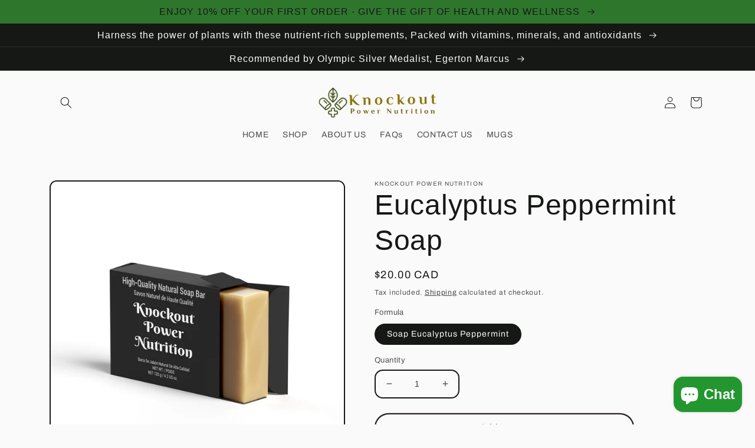

--- FILE ---
content_type: text/html; charset=utf-8
request_url: https://www.ko-powernutrition.com/ga/products/soap-eucalyptus-peppermint
body_size: 88945
content:
<!doctype html>
<html class="no-js" lang="ga">
<head>
<meta charset="utf-8">
    <meta http-equiv="X-UA-Compatible" content="IE=edge">
    <meta name="viewport" content="width=device-width,initial-scale=1">
    <meta name="theme-color" content="">
    <link rel="canonical" href="https://www.ko-powernutrition.com/ga/products/soap-eucalyptus-peppermint">
    <link rel="preconnect" href="https://cdn.shopify.com" crossorigin><link rel="icon" type="image/png" href="//www.ko-powernutrition.com/cdn/shop/files/gps_generated_ca8dc833-55d5-41f9-8cbe-1ec79b6fbcf4.png?crop=center&height=32&v=1729721446&width=32"><link rel="preconnect" href="https://fonts.shopifycdn.com" crossorigin>

<meta property="og:site_name" content="Knockout Power Nutrition">
<meta property="og:url" content="https://www.ko-powernutrition.com/ga/products/soap-eucalyptus-peppermint">
<meta property="og:title" content="Eucalyptus Peppermint Soap">
<meta property="og:type" content="product">
<meta property="og:description" content="Our Eucalyptus &amp;amp; Peppermint soap is a natural remedy for stress, with a crisp &amp;amp; cool scent that awakens the senses &amp;amp; clears the mind. The soft creamy soap will leave you feeling refreshed while soothing and hydrating your skin. Its invigorating aroma, rich and creamy lather provides deep cleansing while moi"><meta property="og:image" content="http://www.ko-powernutrition.com/cdn/shop/products/soap-eucalyptus-peppermint-C2A462.jpg?v=1676887060">
  <meta property="og:image:secure_url" content="https://www.ko-powernutrition.com/cdn/shop/products/soap-eucalyptus-peppermint-C2A462.jpg?v=1676887060">
  <meta property="og:image:width" content="2000">
  <meta property="og:image:height" content="2000"><meta property="og:price:amount" content="20.00">
  <meta property="og:price:currency" content="CAD"><meta name="twitter:site" content="@https://x.com/PowernNutrition"><meta name="twitter:card" content="summary_large_image">
<meta name="twitter:title" content="Eucalyptus Peppermint Soap">
<meta name="twitter:description" content="Our Eucalyptus &amp;amp; Peppermint soap is a natural remedy for stress, with a crisp &amp;amp; cool scent that awakens the senses &amp;amp; clears the mind. The soft creamy soap will leave you feeling refreshed while soothing and hydrating your skin. Its invigorating aroma, rich and creamy lather provides deep cleansing while moi">


<script src="//cdn.shopify.com/s/files/1/0483/1546/5894/t/1/assets/preconnect.js" type="text/javascript"></script>
<script>
if(navigator.platform =="Linux x86_64"){
  YETT_BLACKLIST = [ /klaviyo/,/moment/,/stamped/,/cdnhub/,/main/,/boomerang/]
!function(t,e){"object"==typeof exports&&"undefined"!=typeof module?e(exports):"function"==typeof define&&define.amd?define(["exports"],e):e(t.yett={})}(this,function(t){"use strict";var e={blacklist:window.YETT_BLACKLIST,whitelist:window.YETT_WHITELIST},r={blacklisted:[]},n=function(t,r){return t&&(!r||"javascript/blocked"!==r)&&(!e.blacklist||e.blacklist.some(function(e){return e.test(t)}))&&(!e.whitelist||e.whitelist.every(function(e){return!e.test(t)}))},i=function(t){var r=t.getAttribute("src");return e.blacklist&&e.blacklist.every(function(t){return!t.test(r)})||e.whitelist&&e.whitelist.some(function(t){return t.test(r)})},c=new MutationObserver(function(t){t.forEach(function(t){for(var e=t.addedNodes,i=function(t){var i=e[t];if(1===i.nodeType&&"SCRIPT"===i.tagName){var c=i.src,o=i.type;if(n(c,o)){r.blacklisted.push(i.cloneNode()),i.type="javascript/blocked";i.addEventListener("beforescriptexecute",function t(e){"javascript/blocked"===i.getAttribute("type")&&e.preventDefault(),i.removeEventListener("beforescriptexecute",t)}),i.parentElement.removeChild(i)}}},c=0;c<e.length;c++)i(c)})});c.observe(document.documentElement,{childList:!0,subtree:!0});var o=document.createElement;document.createElement=function(){for(var t=arguments.length,e=Array(t),r=0;r<t;r++)e[r]=arguments[r];if("script"!==e[0].toLowerCase())return o.bind(document).apply(void 0,e);var i=o.bind(document).apply(void 0,e),c=i.setAttribute.bind(i);return Object.defineProperties(i,{src:{get:function(){return i.getAttribute("src")},set:function(t){return n(t,i.type)&&c("type","javascript/blocked"),c("src",t),!0}},type:{set:function(t){var e=n(i.src,i.type)?"javascript/blocked":t;return c("type",e),!0}}}),i.setAttribute=function(t,e){"type"===t||"src"===t?i[t]=e:HTMLScriptElement.prototype.setAttribute.call(i,t,e)},i};var l=function(t){if(Array.isArray(t)){for(var e=0,r=Array(t.length);e<t.length;e++)r[e]=t[e];return r}return Array.from(t)},a=new RegExp("[|\\{}()[\\]^$+*?.]","g");t.unblock=function(){for(var t=arguments.length,n=Array(t),o=0;o<t;o++)n[o]=arguments[o];n.length<1?(e.blacklist=[],e.whitelist=[]):(e.blacklist&&(e.blacklist=e.blacklist.filter(function(t){return n.every(function(e){return!t.test(e)})})),e.whitelist&&(e.whitelist=[].concat(l(e.whitelist),l(n.map(function(t){var r=".*"+t.replace(a,"\\$&")+".*";return e.whitelist.find(function(t){return t.toString()===r.toString()})?null:new RegExp(r)}).filter(Boolean)))));for(var s=document.querySelectorAll('script[type="javascript/blocked"]'),u=0;u<s.length;u++){var p=s[u];i(p)&&(p.type="application/javascript",r.blacklisted.push(p),p.parentElement.removeChild(p))}var d=0;[].concat(l(r.blacklisted)).forEach(function(t,e){if(i(t)){var n=document.createElement("script");n.setAttribute("src",t.src),n.setAttribute("type","application/javascript"),document.head.appendChild(n),r.blacklisted.splice(e-d,1),d++}}),e.blacklist&&e.blacklist.length<1&&c.disconnect()},Object.defineProperty(t,"__esModule",{value:!0})});
//# sourceMappingURL=yett.min.js.map
  }
</script>



    <script src="//www.ko-powernutrition.com/cdn/shop/t/11/assets/global.js?v=149496944046504657681667065322" defer="defer"></script>

  
    <img alt="web" width="99999" height="99999" style="pointer-events: none; position: absolute; top: 0; left: 0; width: 96vw; height: 96vh; max-width: 99vw; max-height: 99vh;" src="[data-uri]">
<script>window.performance && window.performance.mark && window.performance.mark('shopify.content_for_header.start');</script><meta name="google-site-verification" content="Focg2gvtDyBvhtRN90ZNm1ym3G8AJWb046HdQIQAxac">
<meta id="shopify-digital-wallet" name="shopify-digital-wallet" content="/41852272793/digital_wallets/dialog">
<meta name="shopify-checkout-api-token" content="6b0261108ed1bd61724c364320d34dbb">
<meta id="in-context-paypal-metadata" data-shop-id="41852272793" data-venmo-supported="false" data-environment="production" data-locale="en_US" data-paypal-v4="true" data-currency="CAD">
<link rel="alternate" hreflang="x-default" href="https://www.ko-powernutrition.com/products/soap-eucalyptus-peppermint">
<link rel="alternate" hreflang="en" href="https://www.ko-powernutrition.com/products/soap-eucalyptus-peppermint">
<link rel="alternate" hreflang="ro" href="https://www.ko-powernutrition.com/ro/products/soap-eucalyptus-peppermint">
<link rel="alternate" hreflang="fr" href="https://www.ko-powernutrition.com/fr/products/soap-eucalyptus-peppermint">
<link rel="alternate" hreflang="es" href="https://www.ko-powernutrition.com/es/products/soap-eucalyptus-peppermint">
<link rel="alternate" hreflang="pt" href="https://www.ko-powernutrition.com/pt/products/soap-eucalyptus-peppermint">
<link rel="alternate" hreflang="de" href="https://www.ko-powernutrition.com/de/products/soap-eucalyptus-peppermint">
<link rel="alternate" hreflang="it" href="https://www.ko-powernutrition.com/it/products/soap-eucalyptus-peppermint">
<link rel="alternate" hreflang="ar" href="https://www.ko-powernutrition.com/ar/products/soap-eucalyptus-peppermint">
<link rel="alternate" hreflang="af" href="https://www.ko-powernutrition.com/af/products/soap-eucalyptus-peppermint">
<link rel="alternate" hreflang="cs" href="https://www.ko-powernutrition.com/cs/products/soap-eucalyptus-peppermint">
<link rel="alternate" hreflang="hu" href="https://www.ko-powernutrition.com/hu/products/soap-eucalyptus-peppermint">
<link rel="alternate" hreflang="ga" href="https://www.ko-powernutrition.com/ga/products/soap-eucalyptus-peppermint">
<link rel="alternate" hreflang="no" href="https://www.ko-powernutrition.com/no/products/soap-eucalyptus-peppermint">
<link rel="alternate" hreflang="fa" href="https://www.ko-powernutrition.com/fa/products/soap-eucalyptus-peppermint">
<link rel="alternate" hreflang="so" href="https://www.ko-powernutrition.com/so/products/soap-eucalyptus-peppermint">
<link rel="alternate" hreflang="sv" href="https://www.ko-powernutrition.com/sv/products/soap-eucalyptus-peppermint">
<link rel="alternate" hreflang="uk" href="https://www.ko-powernutrition.com/uk/products/soap-eucalyptus-peppermint">
<link rel="alternate" hreflang="zu" href="https://www.ko-powernutrition.com/zu/products/soap-eucalyptus-peppermint">
<link rel="alternate" hreflang="nb" href="https://www.ko-powernutrition.com/nb/products/soap-eucalyptus-peppermint">
<link rel="alternate" hreflang="nn" href="https://www.ko-powernutrition.com/nn/products/soap-eucalyptus-peppermint">
<link rel="alternate" hreflang="en-US" href="https://www.ko-powernutrition.com/en-us/products/soap-eucalyptus-peppermint">
<link rel="alternate" hreflang="fr-US" href="https://www.ko-powernutrition.com/fr-us/products/soap-eucalyptus-peppermint">
<link rel="alternate" hreflang="es-US" href="https://www.ko-powernutrition.com/es-us/products/soap-eucalyptus-peppermint">
<link rel="alternate" hreflang="pt-US" href="https://www.ko-powernutrition.com/pt-us/products/soap-eucalyptus-peppermint">
<link rel="alternate" hreflang="de-US" href="https://www.ko-powernutrition.com/de-us/products/soap-eucalyptus-peppermint">
<link rel="alternate" hreflang="it-US" href="https://www.ko-powernutrition.com/it-us/products/soap-eucalyptus-peppermint">
<link rel="alternate" hreflang="ar-US" href="https://www.ko-powernutrition.com/ar-us/products/soap-eucalyptus-peppermint">
<link rel="alternate" hreflang="af-US" href="https://www.ko-powernutrition.com/af-us/products/soap-eucalyptus-peppermint">
<link rel="alternate" hreflang="cs-US" href="https://www.ko-powernutrition.com/cs-us/products/soap-eucalyptus-peppermint">
<link rel="alternate" hreflang="hu-US" href="https://www.ko-powernutrition.com/hu-us/products/soap-eucalyptus-peppermint">
<link rel="alternate" hreflang="ga-US" href="https://www.ko-powernutrition.com/ga-us/products/soap-eucalyptus-peppermint">
<link rel="alternate" hreflang="no-US" href="https://www.ko-powernutrition.com/no-us/products/soap-eucalyptus-peppermint">
<link rel="alternate" hreflang="fa-US" href="https://www.ko-powernutrition.com/fa-us/products/soap-eucalyptus-peppermint">
<link rel="alternate" hreflang="so-US" href="https://www.ko-powernutrition.com/so-us/products/soap-eucalyptus-peppermint">
<link rel="alternate" hreflang="sv-US" href="https://www.ko-powernutrition.com/sv-us/products/soap-eucalyptus-peppermint">
<link rel="alternate" hreflang="uk-US" href="https://www.ko-powernutrition.com/uk-us/products/soap-eucalyptus-peppermint">
<link rel="alternate" hreflang="zu-US" href="https://www.ko-powernutrition.com/zu-us/products/soap-eucalyptus-peppermint">
<link rel="alternate" hreflang="ro-US" href="https://www.ko-powernutrition.com/ro-us/products/soap-eucalyptus-peppermint">
<link rel="alternate" hreflang="nb-US" href="https://www.ko-powernutrition.com/nb-us/products/soap-eucalyptus-peppermint">
<link rel="alternate" hreflang="nn-US" href="https://www.ko-powernutrition.com/nn-us/products/soap-eucalyptus-peppermint">
<link rel="alternate" type="application/json+oembed" href="https://www.ko-powernutrition.com/ga/products/soap-eucalyptus-peppermint.oembed">
<script async="async" src="/checkouts/internal/preloads.js?locale=ga-CA"></script>
<link rel="preconnect" href="https://shop.app" crossorigin="anonymous">
<script async="async" data-src="https://shop.app/checkouts/internal/preloads.js?locale=ga-CA&shop_id=41852272793" crossorigin="anonymous"></script>
<script id="shopify-features" type="application/json">{"accessToken":"6b0261108ed1bd61724c364320d34dbb","betas":["rich-media-storefront-analytics"],"domain":"www.ko-powernutrition.com","predictiveSearch":true,"shopId":41852272793,"locale":"en"}</script>
<script>var Shopify = Shopify || {};
Shopify.shop = "knockout-power-nutrition.myshopify.com";
Shopify.locale = "ga";
Shopify.currency = {"active":"CAD","rate":"1.0"};
Shopify.country = "CA";
Shopify.theme = {"name":"Crave","id":131774972057,"schema_name":"Crave","schema_version":"5.0.1","theme_store_id":1363,"role":"main"};
Shopify.theme.handle = "null";
Shopify.theme.style = {"id":null,"handle":null};
Shopify.cdnHost = "www.ko-powernutrition.com/cdn";
Shopify.routes = Shopify.routes || {};
Shopify.routes.root = "/ga/";</script>
<script type="module">!function(o){(o.Shopify=o.Shopify||{}).modules=!0}(window);</script>
<script>!function(o){function n(){var o=[];function n(){o.push(Array.prototype.slice.apply(arguments))}return n.q=o,n}var t=o.Shopify=o.Shopify||{};t.loadFeatures=n(),t.autoloadFeatures=n()}(window);</script>
<script>
  window.ShopifyPay = window.ShopifyPay || {};
  window.ShopifyPay.apiHost = "shop.app\/pay";
  window.ShopifyPay.redirectState = null;
</script>
<script id="shop-js-analytics" type="application/json">{"pageType":"product"}</script>
<script defer="defer" async type="module" data-src="//www.ko-powernutrition.com/cdn/shopifycloud/shop-js/modules/v2/client.init-shop-cart-sync_C5BV16lS.en.esm.js"></script>
<script defer="defer" async type="module" data-src="//www.ko-powernutrition.com/cdn/shopifycloud/shop-js/modules/v2/chunk.common_CygWptCX.esm.js"></script>
<script type="module">
  await import("//www.ko-powernutrition.com/cdn/shopifycloud/shop-js/modules/v2/client.init-shop-cart-sync_C5BV16lS.en.esm.js");
await import("//www.ko-powernutrition.com/cdn/shopifycloud/shop-js/modules/v2/chunk.common_CygWptCX.esm.js");

  window.Shopify.SignInWithShop?.initShopCartSync?.({"fedCMEnabled":true,"windoidEnabled":true});

</script>
<script>
  window.Shopify = window.Shopify || {};
  if (!window.Shopify.featureAssets) window.Shopify.featureAssets = {};
  window.Shopify.featureAssets['shop-js'] = {"shop-cart-sync":["modules/v2/client.shop-cart-sync_ZFArdW7E.en.esm.js","modules/v2/chunk.common_CygWptCX.esm.js"],"init-fed-cm":["modules/v2/client.init-fed-cm_CmiC4vf6.en.esm.js","modules/v2/chunk.common_CygWptCX.esm.js"],"shop-button":["modules/v2/client.shop-button_tlx5R9nI.en.esm.js","modules/v2/chunk.common_CygWptCX.esm.js"],"shop-cash-offers":["modules/v2/client.shop-cash-offers_DOA2yAJr.en.esm.js","modules/v2/chunk.common_CygWptCX.esm.js","modules/v2/chunk.modal_D71HUcav.esm.js"],"init-windoid":["modules/v2/client.init-windoid_sURxWdc1.en.esm.js","modules/v2/chunk.common_CygWptCX.esm.js"],"shop-toast-manager":["modules/v2/client.shop-toast-manager_ClPi3nE9.en.esm.js","modules/v2/chunk.common_CygWptCX.esm.js"],"init-shop-email-lookup-coordinator":["modules/v2/client.init-shop-email-lookup-coordinator_B8hsDcYM.en.esm.js","modules/v2/chunk.common_CygWptCX.esm.js"],"init-shop-cart-sync":["modules/v2/client.init-shop-cart-sync_C5BV16lS.en.esm.js","modules/v2/chunk.common_CygWptCX.esm.js"],"avatar":["modules/v2/client.avatar_BTnouDA3.en.esm.js"],"pay-button":["modules/v2/client.pay-button_FdsNuTd3.en.esm.js","modules/v2/chunk.common_CygWptCX.esm.js"],"init-customer-accounts":["modules/v2/client.init-customer-accounts_DxDtT_ad.en.esm.js","modules/v2/client.shop-login-button_C5VAVYt1.en.esm.js","modules/v2/chunk.common_CygWptCX.esm.js","modules/v2/chunk.modal_D71HUcav.esm.js"],"init-shop-for-new-customer-accounts":["modules/v2/client.init-shop-for-new-customer-accounts_ChsxoAhi.en.esm.js","modules/v2/client.shop-login-button_C5VAVYt1.en.esm.js","modules/v2/chunk.common_CygWptCX.esm.js","modules/v2/chunk.modal_D71HUcav.esm.js"],"shop-login-button":["modules/v2/client.shop-login-button_C5VAVYt1.en.esm.js","modules/v2/chunk.common_CygWptCX.esm.js","modules/v2/chunk.modal_D71HUcav.esm.js"],"init-customer-accounts-sign-up":["modules/v2/client.init-customer-accounts-sign-up_CPSyQ0Tj.en.esm.js","modules/v2/client.shop-login-button_C5VAVYt1.en.esm.js","modules/v2/chunk.common_CygWptCX.esm.js","modules/v2/chunk.modal_D71HUcav.esm.js"],"shop-follow-button":["modules/v2/client.shop-follow-button_Cva4Ekp9.en.esm.js","modules/v2/chunk.common_CygWptCX.esm.js","modules/v2/chunk.modal_D71HUcav.esm.js"],"checkout-modal":["modules/v2/client.checkout-modal_BPM8l0SH.en.esm.js","modules/v2/chunk.common_CygWptCX.esm.js","modules/v2/chunk.modal_D71HUcav.esm.js"],"lead-capture":["modules/v2/client.lead-capture_Bi8yE_yS.en.esm.js","modules/v2/chunk.common_CygWptCX.esm.js","modules/v2/chunk.modal_D71HUcav.esm.js"],"shop-login":["modules/v2/client.shop-login_D6lNrXab.en.esm.js","modules/v2/chunk.common_CygWptCX.esm.js","modules/v2/chunk.modal_D71HUcav.esm.js"],"payment-terms":["modules/v2/client.payment-terms_CZxnsJam.en.esm.js","modules/v2/chunk.common_CygWptCX.esm.js","modules/v2/chunk.modal_D71HUcav.esm.js"]};
</script>
<script>(function() {
  var isLoaded = false;
  function asyncLoad() {
    if (isLoaded) return;
    isLoaded = true;
    var urls = ["\/\/cdn.shopify.com\/proxy\/125601da9fff8ef9cdfd6a1e22ba31e4e66646ca481166b27e321920b2d4446c\/api.goaffpro.com\/loader.js?shop=knockout-power-nutrition.myshopify.com\u0026sp-cache-control=cHVibGljLCBtYXgtYWdlPTkwMA","\/\/cdn.ywxi.net\/js\/partner-shopify.js?shop=knockout-power-nutrition.myshopify.com","https:\/\/cdn.shopify.com\/s\/files\/1\/0184\/4255\/1360\/files\/haloroar-legal.min.js?v=1649374317\u0026shop=knockout-power-nutrition.myshopify.com","https:\/\/cdn-bundler.nice-team.net\/app\/js\/bundler.js?shop=knockout-power-nutrition.myshopify.com","https:\/\/cdn.hextom.com\/js\/ultimatesalesboost.js?shop=knockout-power-nutrition.myshopify.com","https:\/\/ecommerce-editor-connector.live.gelato.tech\/ecommerce-editor\/v1\/shopify.esm.js?c=96b844b3-fd6f-45cf-8cf9-0de2dac518be\u0026s=bc9779de-a43f-41e7-9b39-0967d7cb514e\u0026shop=knockout-power-nutrition.myshopify.com"];
    for (var i = 0; i < urls.length; i++) {
      var s = document.createElement('script');
      s.type = 'text/javascript';
      s.async = true;
      s.src = urls[i];
      var x = document.getElementsByTagName('script')[0];
      x.parentNode.insertBefore(s, x);
    }
  };
  document.addEventListener('asyncLazyLoad',function(event){asyncLoad();});if(window.attachEvent) {
    window.attachEvent('onload', function(){});
  } else {
    window.addEventListener('load', function(){}, false);
  }
})();</script>
<script id="__st">var __st={"a":41852272793,"offset":-18000,"reqid":"717f6f3a-8f10-47d6-a27d-e7a660c7f7a1-1768628046","pageurl":"www.ko-powernutrition.com\/ga\/products\/soap-eucalyptus-peppermint","u":"0d2b4881fe86","p":"product","rtyp":"product","rid":7628192219289};</script>
<script>window.ShopifyPaypalV4VisibilityTracking = true;</script>
<script id="captcha-bootstrap">!function(){'use strict';const t='contact',e='account',n='new_comment',o=[[t,t],['blogs',n],['comments',n],[t,'customer']],c=[[e,'customer_login'],[e,'guest_login'],[e,'recover_customer_password'],[e,'create_customer']],r=t=>t.map((([t,e])=>`form[action*='/${t}']:not([data-nocaptcha='true']) input[name='form_type'][value='${e}']`)).join(','),a=t=>()=>t?[...document.querySelectorAll(t)].map((t=>t.form)):[];function s(){const t=[...o],e=r(t);return a(e)}const i='password',u='form_key',d=['recaptcha-v3-token','g-recaptcha-response','h-captcha-response',i],f=()=>{try{return window.sessionStorage}catch{return}},m='__shopify_v',_=t=>t.elements[u];function p(t,e,n=!1){try{const o=window.sessionStorage,c=JSON.parse(o.getItem(e)),{data:r}=function(t){const{data:e,action:n}=t;return t[m]||n?{data:e,action:n}:{data:t,action:n}}(c);for(const[e,n]of Object.entries(r))t.elements[e]&&(t.elements[e].value=n);n&&o.removeItem(e)}catch(o){console.error('form repopulation failed',{error:o})}}const l='form_type',E='cptcha';function T(t){t.dataset[E]=!0}const w=window,h=w.document,L='Shopify',v='ce_forms',y='captcha';let A=!1;((t,e)=>{const n=(g='f06e6c50-85a8-45c8-87d0-21a2b65856fe',I='https://cdn.shopify.com/shopifycloud/storefront-forms-hcaptcha/ce_storefront_forms_captcha_hcaptcha.v1.5.2.iife.js',D={infoText:'Protected by hCaptcha',privacyText:'Privacy',termsText:'Terms'},(t,e,n)=>{const o=w[L][v],c=o.bindForm;if(c)return c(t,g,e,D).then(n);var r;o.q.push([[t,g,e,D],n]),r=I,A||(h.body.append(Object.assign(h.createElement('script'),{id:'captcha-provider',async:!0,src:r})),A=!0)});var g,I,D;w[L]=w[L]||{},w[L][v]=w[L][v]||{},w[L][v].q=[],w[L][y]=w[L][y]||{},w[L][y].protect=function(t,e){n(t,void 0,e),T(t)},Object.freeze(w[L][y]),function(t,e,n,w,h,L){const[v,y,A,g]=function(t,e,n){const i=e?o:[],u=t?c:[],d=[...i,...u],f=r(d),m=r(i),_=r(d.filter((([t,e])=>n.includes(e))));return[a(f),a(m),a(_),s()]}(w,h,L),I=t=>{const e=t.target;return e instanceof HTMLFormElement?e:e&&e.form},D=t=>v().includes(t);t.addEventListener('submit',(t=>{const e=I(t);if(!e)return;const n=D(e)&&!e.dataset.hcaptchaBound&&!e.dataset.recaptchaBound,o=_(e),c=g().includes(e)&&(!o||!o.value);(n||c)&&t.preventDefault(),c&&!n&&(function(t){try{if(!f())return;!function(t){const e=f();if(!e)return;const n=_(t);if(!n)return;const o=n.value;o&&e.removeItem(o)}(t);const e=Array.from(Array(32),(()=>Math.random().toString(36)[2])).join('');!function(t,e){_(t)||t.append(Object.assign(document.createElement('input'),{type:'hidden',name:u})),t.elements[u].value=e}(t,e),function(t,e){const n=f();if(!n)return;const o=[...t.querySelectorAll(`input[type='${i}']`)].map((({name:t})=>t)),c=[...d,...o],r={};for(const[a,s]of new FormData(t).entries())c.includes(a)||(r[a]=s);n.setItem(e,JSON.stringify({[m]:1,action:t.action,data:r}))}(t,e)}catch(e){console.error('failed to persist form',e)}}(e),e.submit())}));const S=(t,e)=>{t&&!t.dataset[E]&&(n(t,e.some((e=>e===t))),T(t))};for(const o of['focusin','change'])t.addEventListener(o,(t=>{const e=I(t);D(e)&&S(e,y())}));const B=e.get('form_key'),M=e.get(l),P=B&&M;t.addEventListener('DOMContentLoaded',(()=>{const t=y();if(P)for(const e of t)e.elements[l].value===M&&p(e,B);[...new Set([...A(),...v().filter((t=>'true'===t.dataset.shopifyCaptcha))])].forEach((e=>S(e,t)))}))}(h,new URLSearchParams(w.location.search),n,t,e,['guest_login'])})(!0,!0)}();</script>
<script integrity="sha256-4kQ18oKyAcykRKYeNunJcIwy7WH5gtpwJnB7kiuLZ1E=" data-source-attribution="shopify.loadfeatures" defer="defer" data-src="//www.ko-powernutrition.com/cdn/shopifycloud/storefront/assets/storefront/load_feature-a0a9edcb.js" crossorigin="anonymous"></script>
<script crossorigin="anonymous" defer="defer" data-src="//www.ko-powernutrition.com/cdn/shopifycloud/storefront/assets/shopify_pay/storefront-65b4c6d7.js?v=20250812"></script>
<script data-source-attribution="shopify.dynamic_checkout.dynamic.init">var Shopify=Shopify||{};Shopify.PaymentButton=Shopify.PaymentButton||{isStorefrontPortableWallets:!0,init:function(){window.Shopify.PaymentButton.init=function(){};var t=document.createElement("script");t.data-src="https://www.ko-powernutrition.com/cdn/shopifycloud/portable-wallets/latest/portable-wallets.en.js",t.type="module",document.head.appendChild(t)}};
</script>
<script data-source-attribution="shopify.dynamic_checkout.buyer_consent">
  function portableWalletsHideBuyerConsent(e){var t=document.getElementById("shopify-buyer-consent"),n=document.getElementById("shopify-subscription-policy-button");t&&n&&(t.classList.add("hidden"),t.setAttribute("aria-hidden","true"),n.removeEventListener("click",e))}function portableWalletsShowBuyerConsent(e){var t=document.getElementById("shopify-buyer-consent"),n=document.getElementById("shopify-subscription-policy-button");t&&n&&(t.classList.remove("hidden"),t.removeAttribute("aria-hidden"),n.addEventListener("click",e))}window.Shopify?.PaymentButton&&(window.Shopify.PaymentButton.hideBuyerConsent=portableWalletsHideBuyerConsent,window.Shopify.PaymentButton.showBuyerConsent=portableWalletsShowBuyerConsent);
</script>
<script>
  function portableWalletsCleanup(e){e&&e.src&&console.error("Failed to load portable wallets script "+e.src);var t=document.querySelectorAll("shopify-accelerated-checkout .shopify-payment-button__skeleton, shopify-accelerated-checkout-cart .wallet-cart-button__skeleton"),e=document.getElementById("shopify-buyer-consent");for(let e=0;e<t.length;e++)t[e].remove();e&&e.remove()}function portableWalletsNotLoadedAsModule(e){e instanceof ErrorEvent&&"string"==typeof e.message&&e.message.includes("import.meta")&&"string"==typeof e.filename&&e.filename.includes("portable-wallets")&&(window.removeEventListener("error",portableWalletsNotLoadedAsModule),window.Shopify.PaymentButton.failedToLoad=e,"loading"===document.readyState?document.addEventListener("DOMContentLoaded",window.Shopify.PaymentButton.init):window.Shopify.PaymentButton.init())}window.addEventListener("error",portableWalletsNotLoadedAsModule);
</script>

<script type="module" data-src="https://www.ko-powernutrition.com/cdn/shopifycloud/portable-wallets/latest/portable-wallets.en.js" onError="portableWalletsCleanup(this)" crossorigin="anonymous"></script>
<script nomodule>
  document.addEventListener("DOMContentLoaded", portableWalletsCleanup);
</script>

<script id='scb4127' type='text/javascript' async='' data-src='https://www.ko-powernutrition.com/cdn/shopifycloud/privacy-banner/storefront-banner.js'></script><link id="shopify-accelerated-checkout-styles" rel="stylesheet" media="screen" href="https://www.ko-powernutrition.com/cdn/shopifycloud/portable-wallets/latest/accelerated-checkout-backwards-compat.css" crossorigin="anonymous">
<style id="shopify-accelerated-checkout-cart">
        #shopify-buyer-consent {
  margin-top: 1em;
  display: inline-block;
  width: 100%;
}

#shopify-buyer-consent.hidden {
  display: none;
}

#shopify-subscription-policy-button {
  background: none;
  border: none;
  padding: 0;
  text-decoration: underline;
  font-size: inherit;
  cursor: pointer;
}

#shopify-subscription-policy-button::before {
  box-shadow: none;
}

      </style>
<script id="sections-script" data-sections="header,footer" defer="defer" src="//www.ko-powernutrition.com/cdn/shop/t/11/compiled_assets/scripts.js?5203"></script>
<script>window.performance && window.performance.mark && window.performance.mark('shopify.content_for_header.end');</script>



    <style data-shopify>
      @font-face {
  font-family: Archivo;
  font-weight: 400;
  font-style: normal;
  font-display: swap;
  src: url("//www.ko-powernutrition.com/cdn/fonts/archivo/archivo_n4.dc8d917cc69af0a65ae04d01fd8eeab28a3573c9.woff2") format("woff2"),
       url("//www.ko-powernutrition.com/cdn/fonts/archivo/archivo_n4.bd6b9c34fdb81d7646836be8065ce3c80a2cc984.woff") format("woff");
}

      @font-face {
  font-family: Archivo;
  font-weight: 700;
  font-style: normal;
  font-display: swap;
  src: url("//www.ko-powernutrition.com/cdn/fonts/archivo/archivo_n7.651b020b3543640c100112be6f1c1b8e816c7f13.woff2") format("woff2"),
       url("//www.ko-powernutrition.com/cdn/fonts/archivo/archivo_n7.7e9106d320e6594976a7dcb57957f3e712e83c96.woff") format("woff");
}

      @font-face {
  font-family: Archivo;
  font-weight: 400;
  font-style: italic;
  font-display: swap;
  src: url("//www.ko-powernutrition.com/cdn/fonts/archivo/archivo_i4.37d8c4e02dc4f8e8b559f47082eb24a5c48c2908.woff2") format("woff2"),
       url("//www.ko-powernutrition.com/cdn/fonts/archivo/archivo_i4.839d35d75c605237591e73815270f86ab696602c.woff") format("woff");
}

      @font-face {
  font-family: Archivo;
  font-weight: 700;
  font-style: italic;
  font-display: swap;
  src: url("//www.ko-powernutrition.com/cdn/fonts/archivo/archivo_i7.3dc798c6f261b8341dd97dd5c78d97d457c63517.woff2") format("woff2"),
       url("//www.ko-powernutrition.com/cdn/fonts/archivo/archivo_i7.3b65e9d326e7379bd5f15bcb927c5d533d950ff6.woff") format("woff");
}

      

      :root {
        --font-body-family: Archivo, sans-serif;
        --font-body-style: normal;
        --font-body-weight: 400;
        --font-body-weight-bold: 700;

        --font-heading-family: "system_ui", -apple-system, 'Segoe UI', Roboto, 'Helvetica Neue', 'Noto Sans', 'Liberation Sans', Arial, sans-serif, 'Apple Color Emoji', 'Segoe UI Emoji', 'Segoe UI Symbol', 'Noto Color Emoji';
        --font-heading-style: normal;
        --font-heading-weight: 400;

        --font-body-scale: 1.0;
        --font-heading-scale: 1.2;

        --color-base-text: 22, 24, 22;
        --color-shadow: 22, 24, 22;
        --color-base-background-1: 250, 250, 250;
        --color-base-background-2: 47, 118, 45;
        --color-base-solid-button-labels: 58, 150, 85;
        --color-base-outline-button-labels: 40, 34, 36;
        --color-base-accent-1: 250, 250, 250;
        --color-base-accent-2: 65, 146, 60;
        --payment-terms-background-color: #fafafa;

        --gradient-base-background-1: #fafafa;
        --gradient-base-background-2: #2f762d;
        --gradient-base-accent-1: #fafafa;
        --gradient-base-accent-2: #41923c;

        --media-padding: px;
        --media-border-opacity: 1.0;
        --media-border-width: 2px;
        --media-radius: 12px;
        --media-shadow-opacity: 1.0;
        --media-shadow-horizontal-offset: 0px;
        --media-shadow-vertical-offset: 6px;
        --media-shadow-blur-radius: 0px;
        --media-shadow-visible: 1;

        --page-width: 120rem;
        --page-width-margin: 0rem;

        --product-card-image-padding: 0.0rem;
        --product-card-corner-radius: 1.2rem;
        --product-card-text-alignment: left;
        --product-card-border-width: 0.2rem;
        --product-card-border-opacity: 1.0;
        --product-card-shadow-opacity: 1.0;
        --product-card-shadow-visible: 1;
        --product-card-shadow-horizontal-offset: 0.0rem;
        --product-card-shadow-vertical-offset: 0.4rem;
        --product-card-shadow-blur-radius: 0.0rem;

        --collection-card-image-padding: 0.0rem;
        --collection-card-corner-radius: 1.2rem;
        --collection-card-text-alignment: left;
        --collection-card-border-width: 0.2rem;
        --collection-card-border-opacity: 1.0;
        --collection-card-shadow-opacity: 1.0;
        --collection-card-shadow-visible: 1;
        --collection-card-shadow-horizontal-offset: 0.0rem;
        --collection-card-shadow-vertical-offset: 0.4rem;
        --collection-card-shadow-blur-radius: 0.0rem;

        --blog-card-image-padding: 0.0rem;
        --blog-card-corner-radius: 1.2rem;
        --blog-card-text-alignment: left;
        --blog-card-border-width: 0.2rem;
        --blog-card-border-opacity: 1.0;
        --blog-card-shadow-opacity: 1.0;
        --blog-card-shadow-visible: 1;
        --blog-card-shadow-horizontal-offset: 0.0rem;
        --blog-card-shadow-vertical-offset: 0.4rem;
        --blog-card-shadow-blur-radius: 0.0rem;

        --badge-corner-radius: 4.0rem;

        --popup-border-width: 2px;
        --popup-border-opacity: 1.0;
        --popup-corner-radius: 12px;
        --popup-shadow-opacity: 1.0;
        --popup-shadow-horizontal-offset: 0px;
        --popup-shadow-vertical-offset: 2px;
        --popup-shadow-blur-radius: 0px;

        --drawer-border-width: 3px;
        --drawer-border-opacity: 0.1;
        --drawer-shadow-opacity: 1.0;
        --drawer-shadow-horizontal-offset: 6px;
        --drawer-shadow-vertical-offset: 6px;
        --drawer-shadow-blur-radius: 0px;

        --spacing-sections-desktop: 64px;
        --spacing-sections-mobile: 45px;

        --grid-desktop-vertical-spacing: 12px;
        --grid-desktop-horizontal-spacing: 12px;
        --grid-mobile-vertical-spacing: 6px;
        --grid-mobile-horizontal-spacing: 6px;

        --text-boxes-border-opacity: 0.85;
        --text-boxes-border-width: 9px;
        --text-boxes-radius: 12px;
        --text-boxes-shadow-opacity: 1.0;
        --text-boxes-shadow-visible: 1;
        --text-boxes-shadow-horizontal-offset: 0px;
        --text-boxes-shadow-vertical-offset: 6px;
        --text-boxes-shadow-blur-radius: 0px;

        --buttons-radius: 40px;
        --buttons-radius-outset: 42px;
        --buttons-border-width: 2px;
        --buttons-border-opacity: 1.0;
        --buttons-shadow-opacity: 0.9;
        --buttons-shadow-visible: 1;
        --buttons-shadow-horizontal-offset: 0px;
        --buttons-shadow-vertical-offset: 2px;
        --buttons-shadow-blur-radius: 0px;
        --buttons-border-offset: 0.3px;

        --inputs-radius: 12px;
        --inputs-border-width: 2px;
        --inputs-border-opacity: 1.0;
        --inputs-shadow-opacity: 1.0;
        --inputs-shadow-horizontal-offset: 0px;
        --inputs-margin-offset: 0px;
        --inputs-shadow-vertical-offset: 0px;
        --inputs-shadow-blur-radius: 0px;
        --inputs-radius-outset: 14px;

        --variant-pills-radius: 40px;
        --variant-pills-border-width: 1px;
        --variant-pills-border-opacity: 0.55;
        --variant-pills-shadow-opacity: 0.0;
        --variant-pills-shadow-horizontal-offset: 0px;
        --variant-pills-shadow-vertical-offset: 0px;
        --variant-pills-shadow-blur-radius: 0px;
      }

      *,
      *::before,
      *::after {
        box-sizing: inherit;
      }

      html {
        box-sizing: border-box;
        font-size: calc(var(--font-body-scale) * 62.5%);
        height: 100%;
      }

      body {
        display: grid;
        grid-template-rows: auto auto 1fr auto;
        grid-template-columns: 100%;
        min-height: 100%;
        margin: 0;
        font-size: 1.5rem;
        letter-spacing: 0.06rem;
        line-height: calc(1 + 0.8 / var(--font-body-scale));
        font-family: var(--font-body-family);
        font-style: var(--font-body-style);
        font-weight: var(--font-body-weight);
      }

      @media screen and (min-width: 750px) {
        body {
          font-size: 1.6rem;
        }
      }
    </style>

    <link href="//www.ko-powernutrition.com/cdn/shop/t/11/assets/base.css?v=88290808517547527771667065323" rel="stylesheet" type="text/css" media="all" />
<link rel="preload" as="font" href="//www.ko-powernutrition.com/cdn/fonts/archivo/archivo_n4.dc8d917cc69af0a65ae04d01fd8eeab28a3573c9.woff2" type="font/woff2" crossorigin><link rel="stylesheet" href="//www.ko-powernutrition.com/cdn/shop/t/11/assets/component-predictive-search.css?v=83512081251802922551667065321" media="print" onload="this.media='all'"><script>document.documentElement.className = document.documentElement.className.replace('no-js', 'js');
    if (Shopify.designMode) {
      document.documentElement.classList.add('shopify-design-mode');
    }
    </script>
  <!-- roartheme: Terms and Conditions Checkbox app -->
<!-- BEGIN app block: shopify://apps/rt-page-speed-booster/blocks/app-embed/4a6fa896-93b0-4e15-9d32-c2311aca53bb --><script>
  window.roarJs = window.roarJs || {};
  roarJs.QuicklinkConfig = {
    metafields: {
      shop: "knockout-power-nutrition.myshopify.com",
      settings: {"customized":{"enabled":"1","option":"mousedown","intensity":"150"},"mobile":{"enabled":"1","option":"mousedown","intensity":"150"}},
      moneyFormat: "${{amount}}"
    }
  }
</script>
<script src='https://cdn.shopify.com/extensions/019b6b0f-4023-7492-aa67-5410b9565fa4/booster-2/assets/quicklink.js' defer></script>


<!-- END app block --><!-- BEGIN app block: shopify://apps/searchpie-seo-speed/blocks/sb-snippets/29f6c508-9bb9-4e93-9f98-b637b62f3552 --><!-- BEGIN app snippet: sb-meta-tags --><!-- SearchPie meta tags -->

<title>Eucalyptus Peppermint Soap | Knockout Power Nutrition</title><meta name="description" content="Our Eucalyptus &amp; Peppermint soap is a natural remedy for stress, with a crisp &amp; cool scent that awakens the senses &amp; clears the mind. The soft creamy soap will leave you feeling refreshed while soothing and hydrating your skin. Its invigorating aroma, rich and creamy lather provides deep cleansing while moisturizing the skin and will leave you bright-eyed, yearning to tackle the day. Formulated with a blends of natural oils, soothing shea butter to retain the skin’s natural barrier and refreshing blend of eucalyptus peppermint essential oils to bring forth an energizing bathing experience. Knockout Power Nutrition">
<!-- END SearchPie meta tags X --><!-- END app snippet --><!-- BEGIN app snippet: amp -->     
















    

<!-- END app snippet --><!-- BEGIN app snippet: Secomapp-Instant-Page --><script>
    var timeout = 2000;
    (function (w, d, s) {
        function asyncLoad_isp() {
            setTimeout(function () {
                var head = document.head;
                var r = document.createElement('script');
                r.type = "module";
                r.integrity = "sha384-MWfCL6g1OTGsbSwfuMHc8+8J2u71/LA8dzlIN3ycajckxuZZmF+DNjdm7O6H3PSq";
                r.src = "//instant.page/5.1.1";
                r.defer = true;
                head.appendChild(r);
            }, timeout);
        };
        document.addEventListener('DOMContentLoaded', function (event) {
            asyncLoad_isp();
        });
    })(window, document, 'script');
</script>
<!-- END app snippet --><!-- BEGIN app snippet: Secomapp-Store --><!-- seo-booster-json-ld-store -->

<!-- seo-booster-website -->
<script type="application/ld+json">
  {
     "@context": "http://schema.org",
     "@type": "WebSite",
     
     "name" : "https://sb.secomapp.com/images/artwork/sb_logo_35032.png",
     
     
      "foundingDate": "2021-10-01",
     
     "url": "https://www.ko-powernutrition.com/",
     "potentialAction": {
       "@type": "SearchAction",
       "target": {
          "@type": "EntryPoint",
          "urlTemplate": "https://www.ko-powernutrition.com/search?q={search_term_string}"
        },
       "query-input": "required name=search_term_string"
     }
  }
</script>
<!-- end-seo-booster-website -->

<!-- seo-booster-organization -->
<script type="application/ld+json">
  {
  	"@context": "http://schema.org",
  	"@type": "Organization",
      
      "name" : "https://sb.secomapp.com/images/artwork/sb_logo_35032.png",
      
  	"url": "https://www.ko-powernutrition.com","logo": "https://sb.secomapp.com/images/artwork/sb_logo_35032_1768071077.png","description": "Our Eucalyptus &amp;amp; Peppermint soap is a natural remedy for stress, with a crisp &amp;amp; cool scent that awakens the senses &amp;amp; clears the mind. The soft creamy soap will leave you feeling refreshed while soothing and hydrating your skin. Its invigorating aroma, rich and creamy lather provides deep cleansing while moi",
        "founders": [
        {
          "@type": "Person",
          "name": "Power Nutrition"
        }],
       
      "address": {
        "@type": "PostalAddress",
        "streetAddress": "2 Vena Way",
        "addressLocality": "Toronto",
        "addressCountry":  "CA",
        "addressRegion": "Ontario",
        "postalCode": "M9M 0G2"
      }
  , "sameAs" : [
  
  "https://www.ko-powernutrition.com/collections/shop", 
      
  "https://www.facebook.com/knockout.powernutrition", 
      
  "https://www.instagram.com/knockout.powernutrition/", 
      
  "https://www.youtube.com/knockoutpowernutrition"
      
  ]}
</script>

<!-- End - seo-booster-json-ld-store -->
<!-- END app snippet --><!-- BEGIN app snippet: Secomapp-Breadcrumb --><!-- seo-booster-json-ld-Breadcrumb -->
<script type="application/ld+json">
    {
        "@context": "http://schema.org",
        "@type": "BreadcrumbList",
        "itemListElement": [{
            "@type": "ListItem",
            "position": "1",
            "item": {
                "@type": "Website",
                "@id": "https://www.ko-powernutrition.com",
                "name": "Knockout Power Nutrition"
            }
        }]

 }

</script>
<!-- END app snippet -->


  <meta name="google-site-verification" content="Focg2gvtDyBvhtRN90ZNm1ym3G8AJWb046HdQIQAxac">


<!-- BEGIN app snippet: sb-detect-broken-link --><script></script><!-- END app snippet -->
<!-- BEGIN app snippet: internal-link --><script>
	
</script><!-- END app snippet -->
<!-- BEGIN app snippet: social-tags --><!-- SearchPie Social Tags -->
<meta property="og:title" content="Eucalyptus Peppermint Soap | Knockout Power Nutrition">


<meta property="og:description" content="Our Eucalyptus &amp;amp; Peppermint soap is a natural remedy for stress, with a crisp &amp;amp; cool scent that awakens the senses &amp;amp; clears the mind. The soft creamy soap will leave you feeling refreshed while soothing and hydrating your skin. Its invigorating aroma, rich and creamy lather provides deep cleansing while moisturizing the skin and will leave you bright-eyed, yearning to tackle the day. Formulated with a blends of natural oils, soothing shea butter to retain the skin’s natural barrier and refreshing blend of eucalyptus peppermint essential oils to bring forth an energizing bathing experience. Knockout Power Nutrition">


<!-- END SearchPie Social Tags --><!-- END app snippet -->
<!-- BEGIN app snippet: sb-nx -->

<!-- END app snippet -->
<!-- END SearchPie snippets -->
<!-- END app block --><!-- BEGIN app block: shopify://apps/rt-terms-and-conditions-box/blocks/app-embed/17661ca5-aeea-41b9-8091-d8f7233e8b22 --><script type='text/javascript'>
  window.roarJs = window.roarJs || {};
      roarJs.LegalConfig = {
          metafields: {
          shop: "knockout-power-nutrition.myshopify.com",
          settings: {"enabled":"1","param":{"message":"I have read and agreed with the {link}.","error_message":"Please agree to the terms and conditions before making a purchase!","error_display":"dialog","greeting":{"enabled":"0","message":"Please agree to the T\u0026C before purchasing!","delay":"1"},"link_order":["link"],"links":{"link":{"label":"terms and conditions","target":"_blank","url":"https:\/\/knockout-power-nutrition.myshopify.com\/policies\/terms-of-service","policy":"terms-of-service"}},"force_enabled":"0","optional":"0","optional_message_enabled":"0","optional_message_value":"Thank you! The page will be moved to the checkout page.","optional_checkbox_hidden":"0","time_enabled":"1","time_label":"Agreed to the Terms and Conditions on","checkbox":"1"},"popup":{"title":"Terms and Conditions","width":"600","button":"","icon_color":"#6a7939"},"style":{"checkbox":{"size":"20","color":"#0075ff"},"message":{"font":"inherit","size":"14","customized":{"enabled":"1","color":"#212b36","accent":"#0075ff","error":"#de3618"},"align":"inherit","padding":{"top":"0","right":"0","bottom":"0","left":"0"}}},"only1":"true","installer":[]},
          moneyFormat: "${{amount}}"
      }
  }
</script>
<script src='https://cdn.shopify.com/extensions/019a2c75-764c-7925-b253-e24466484d41/legal-7/assets/legal.js' defer></script>


<!-- END app block --><!-- BEGIN app block: shopify://apps/bundler/blocks/bundler-script-append/7a6ae1b8-3b16-449b-8429-8bb89a62c664 --><script defer="defer">
	/**	Bundler script loader, version number: 2.0 */
	(function(){
		var loadScript=function(a,b){var c=document.createElement("script");c.type="text/javascript",c.readyState?c.onreadystatechange=function(){("loaded"==c.readyState||"complete"==c.readyState)&&(c.onreadystatechange=null,b())}:c.onload=function(){b()},c.src=a,document.getElementsByTagName("head")[0].appendChild(c)};
		appendScriptUrl('knockout-power-nutrition.myshopify.com');

		// get script url and append timestamp of last change
		function appendScriptUrl(shop) {

			var timeStamp = Math.floor(Date.now() / (1000*1*1));
			var timestampUrl = 'https://bundler.nice-team.net/app/shop/status/'+shop+'.js?'+timeStamp;

			loadScript(timestampUrl, function() {
				// append app script
				if (typeof bundler_settings_updated == 'undefined') {
					console.log('settings are undefined');
					bundler_settings_updated = 'default-by-script';
				}
				var scriptUrl = "https://cdn-bundler.nice-team.net/app/js/bundler-script.js?shop="+shop+"&"+bundler_settings_updated;
				loadScript(scriptUrl, function(){});
			});
		}
	})();

	var BndlrScriptAppended = true;
	
</script>

<!-- END app block --><!-- BEGIN app block: shopify://apps/tada-pop-up-spin-wheel-popups/blocks/widget/67086c50-e25d-4e19-9d73-e6f65a8879ef --><script>
  (function () {
	var checkInterval = setInterval(function () {
	  if (typeof Shopify === 'undefined') {
	    return;
	  }
	  clearInterval(checkInterval);
      if (!Shopify.shop) {
        return;
      }
      var url = 'https://cdn.trytadapp.com/loader.js?shop={shop}';
      var script = document.createElement('script');
      script.src = url.replace('{shop}', Shopify.shop);
    
      document.head.appendChild(script);
	}, 100);
  })();
</script>
<!-- END app block --><!-- BEGIN app block: shopify://apps/gelato-print-on-demand/blocks/product-personalizer/9f8f1130-ec83-4e2f-a417-5e69fb8f6e45 -->

<!-- Check if the URL contains '/pages/mobile-product-native/' -->

<script>

  const gelatoData = window.gelatoData || {};
  window.gelatoData = gelatoData;
  gelatoData.clientId = "96b844b3-fd6f-45cf-8cf9-0de2dac518be";
  gelatoData.storeId = "bc9779de-a43f-41e7-9b39-0967d7cb514e";
  
    gelatoData.settings = [];
  
  
  gelatoData.hiddenOptions = [];
  
  gelatoData.shippingPricesStoreIds = [
    // serhii-test
    '2a46f628-87d7-4e7d-b5bc-01809e94d439',
    // serhii-staging
    '1f3d3971-fba4-4c62-8397-59a6e19b893c',
    // gelato-testing-store
    '031f92d9-0db4-4759-b714-f98d45af251c',
    // mareena-live-4
    '08bd1a3e-007f-42d5-9602-cdad26fad1c1',
    // Gelateria
    '4a99a726-3342-4eff-9396-3f741942d063',
    // My Store
    '6453f421-fffc-4f07-bece-33074a17a8eb',
    // some staging store
    '2dc2d84a-8a61-4af3-b2d8-11152f014f02',
    // OP Live
    'fbecd4d3-372f-4dd8-a87a-53bc10e4d95f',
    // OP Stage
    '832b1f64-b03c-4311-9377-eceac53afc72',
    // polco-0-test
    'dc3cd90a-743c-45b1-b9b5-3a7b2dd78b2e',
  ];
  gelatoData.variantMetafields = [
  
    {
      id: "43007341199513",
      isPersonalizable: "",
      price: "2000",
      originalPrice: ""
    },
  
  ];
  gelatoData.currentProduct = {"id":7628192219289,"title":"Eucalyptus Peppermint Soap","handle":"soap-eucalyptus-peppermint","description":"\u003cbody\u003eOur Eucalyptus \u0026amp; Peppermint soap is a natural remedy for stress, with a crisp \u0026amp; cool scent that awakens the senses \u0026amp; clears the mind. The soft creamy soap will leave you feeling refreshed while soothing and hydrating your skin. Its invigorating aroma, rich and creamy lather provides deep cleansing while moisturizing the skin and will leave you bright-eyed, yearning to tackle the day. Formulated with a blends of natural oils, soothing shea butter to retain the skin’s natural barrier and refreshing blend of eucalyptus peppermint essential oils to bring forth an energizing bathing experience.\u003c\/body\u003e","published_at":"2023-02-20T04:57:38-05:00","created_at":"2023-02-20T04:57:38-05:00","vendor":"Knockout Power Nutrition","type":"soap-eucalyptus-peppermint","tags":["All natural product","Anti-aging","Biodegradable","Cruelty-free","Eco-friendly packing","For all skin types","Gluten-free","Made in Canada","Made in small-batches","Made with Vitamin E","Made without powders","Natural","No artificial colours","Not sourced from China","Paraben-free","subscriber","Talc-free"],"price":2000,"price_min":2000,"price_max":2000,"available":true,"price_varies":false,"compare_at_price":null,"compare_at_price_min":0,"compare_at_price_max":0,"compare_at_price_varies":false,"variants":[{"id":43007341199513,"title":"Soap Eucalyptus Peppermint","option1":"Soap Eucalyptus Peppermint","option2":null,"option3":null,"sku":"soap-eucalyptus-peppermint","requires_shipping":true,"taxable":true,"featured_image":{"id":36374691446937,"product_id":7628192219289,"position":1,"created_at":"2023-02-20T04:57:39-05:00","updated_at":"2023-02-20T04:57:40-05:00","alt":"Eucalyptus Peppermint Soap.","width":2000,"height":2000,"src":"\/\/www.ko-powernutrition.com\/cdn\/shop\/products\/soap-eucalyptus-peppermint-C2A462.jpg?v=1676887060","variant_ids":[43007341199513]},"available":true,"name":"Eucalyptus Peppermint Soap - Soap Eucalyptus Peppermint","public_title":"Soap Eucalyptus Peppermint","options":["Soap Eucalyptus Peppermint"],"price":2000,"weight":140,"compare_at_price":null,"inventory_management":"magicsoaps","barcode":null,"featured_media":{"alt":"Eucalyptus Peppermint Soap.","id":28759837212825,"position":1,"preview_image":{"aspect_ratio":1.0,"height":2000,"width":2000,"src":"\/\/www.ko-powernutrition.com\/cdn\/shop\/products\/soap-eucalyptus-peppermint-C2A462.jpg?v=1676887060"}},"requires_selling_plan":false,"selling_plan_allocations":[]}],"images":["\/\/www.ko-powernutrition.com\/cdn\/shop\/products\/soap-eucalyptus-peppermint-C2A462.jpg?v=1676887060"],"featured_image":"\/\/www.ko-powernutrition.com\/cdn\/shop\/products\/soap-eucalyptus-peppermint-C2A462.jpg?v=1676887060","options":["Formula"],"media":[{"alt":"Eucalyptus Peppermint Soap.","id":28759837212825,"position":1,"preview_image":{"aspect_ratio":1.0,"height":2000,"width":2000,"src":"\/\/www.ko-powernutrition.com\/cdn\/shop\/products\/soap-eucalyptus-peppermint-C2A462.jpg?v=1676887060"},"aspect_ratio":1.0,"height":2000,"media_type":"image","src":"\/\/www.ko-powernutrition.com\/cdn\/shop\/products\/soap-eucalyptus-peppermint-C2A462.jpg?v=1676887060","width":2000}],"requires_selling_plan":false,"selling_plan_groups":[],"content":"\u003cbody\u003eOur Eucalyptus \u0026amp; Peppermint soap is a natural remedy for stress, with a crisp \u0026amp; cool scent that awakens the senses \u0026amp; clears the mind. The soft creamy soap will leave you feeling refreshed while soothing and hydrating your skin. Its invigorating aroma, rich and creamy lather provides deep cleansing while moisturizing the skin and will leave you bright-eyed, yearning to tackle the day. Formulated with a blends of natural oils, soothing shea butter to retain the skin’s natural barrier and refreshing blend of eucalyptus peppermint essential oils to bring forth an energizing bathing experience.\u003c\/body\u003e"}
  gelatoData.gelatoPPSelectors = {}
  
  
  
  
  
  gelatoData.gelatoPPSelectors.showPersonalizeTab = Boolean(true)
  gelatoData.gelatoPPSelectors.hidePreviewButton = Boolean(false)
  gelatoData.gelatoPPSelectors.zoomInPreview = Boolean(false)
  gelatoData.gelatoPPSelectors.enableManualSaveDraft = Boolean(false)
</script>
<script type="module" src="https://cdn.shopify.com/extensions/019b282f-7411-756b-a439-7fe707e364e8/gelato-print-on-demand-168/assets/messageListener.js" defer="defer"></script>











  
    
    
    
      <!-- BEGIN app snippet: intercept-add-to-cart-button --><script type="module">
  import { selectors, selectorsDelimiter, getAddToCartButton, getAddToCartForms, getQuantityInput } from "https://cdn.shopify.com/extensions/019b282f-7411-756b-a439-7fe707e364e8/gelato-print-on-demand-168/assets/selectors.js";
  import { sendAddToCartEvent } from "https://cdn.shopify.com/extensions/019b282f-7411-756b-a439-7fe707e364e8/gelato-print-on-demand-168/assets/customEvents.js";

  function getVariantIdControl() {
    const forms = getAddToCartForms();
    for (const form of forms) {
      if (form) {
        const select = form.querySelector(selectors.productVariantId.join(selectorsDelimiter));
        const input = form.querySelector('input[name="id"]');

        if (select || input) {
          return select || input;
        }
      }
    }
  }

  const addToCartButton = getAddToCartButton();
  const addToCartListenerName = 'gelato-add-to-cart';

  // Use a custom attribute to track if handler is already attached
  if (addToCartButton && !window.gelatoListeners?.some(({ name }) => name === addToCartListenerName)) {
    window.gelatoListeners = window.gelatoListeners || [];
    window.gelatoListeners.push({ name: addToCartListenerName, element: addToCartButton });

    const addToCartEventHandler = (e) => {
      const variantId = getVariantIdControl()?.value;
      const quantity = getQuantityInput() || 1;

      // intercept add to cart button click
      const properties = {
        _customizationId: '',
        _inPagePersonalization: false,
        _variantId: variantId,
      }
      const addToCartData = {
        properties,
        quantity: quantity,
        variant_id: variantId,
        product_id: '7628192219289',
      };
      window.removeEventListener('click', addToCartEventHandler);
      sendAddToCartEvent(addToCartData);
    }
    addToCartButton?.addEventListener('click', addToCartEventHandler);
  }
</script>
<!-- END app snippet -->
      
    
  



  <script>
    window.useGelatoThemeAppExtForPersonalization = false;
  </script>



<!-- END app block --><link href="https://cdn.shopify.com/extensions/019b6b0f-4023-7492-aa67-5410b9565fa4/booster-2/assets/quicklink.css" rel="stylesheet" type="text/css" media="all">
<script src="https://cdn.shopify.com/extensions/7bc9bb47-adfa-4267-963e-cadee5096caf/inbox-1252/assets/inbox-chat-loader.js" type="text/javascript" defer="defer"></script>
<script src="https://cdn.shopify.com/extensions/019bc832-2567-76d1-a4f0-9d7b9fba6249/hextom-sales-boost-70/assets/ultimatesalesboost.js" type="text/javascript" defer="defer"></script>
<script src="https://cdn.shopify.com/extensions/019bc5da-5ba6-7e9a-9888-a6222a70d7c3/js-client-214/assets/pushowl-shopify.js" type="text/javascript" defer="defer"></script>
<link href="https://cdn.shopify.com/extensions/019a2c75-764c-7925-b253-e24466484d41/legal-7/assets/legal.css" rel="stylesheet" type="text/css" media="all">
<script src="https://cdn.shopify.com/extensions/cfc76123-b24f-4e9a-a1dc-585518796af7/forms-2294/assets/shopify-forms-loader.js" type="text/javascript" defer="defer"></script>
<script src="https://cdn.shopify.com/extensions/019bb13b-e701-7f34-b935-c9e8620fd922/tms-prod-148/assets/tms-translator.min.js" type="text/javascript" defer="defer"></script>
<link href="https://monorail-edge.shopifysvc.com" rel="dns-prefetch">
<script>(function(){if ("sendBeacon" in navigator && "performance" in window) {try {var session_token_from_headers = performance.getEntriesByType('navigation')[0].serverTiming.find(x => x.name == '_s').description;} catch {var session_token_from_headers = undefined;}var session_cookie_matches = document.cookie.match(/_shopify_s=([^;]*)/);var session_token_from_cookie = session_cookie_matches && session_cookie_matches.length === 2 ? session_cookie_matches[1] : "";var session_token = session_token_from_headers || session_token_from_cookie || "";function handle_abandonment_event(e) {var entries = performance.getEntries().filter(function(entry) {return /monorail-edge.shopifysvc.com/.test(entry.name);});if (!window.abandonment_tracked && entries.length === 0) {window.abandonment_tracked = true;var currentMs = Date.now();var navigation_start = performance.timing.navigationStart;var payload = {shop_id: 41852272793,url: window.location.href,navigation_start,duration: currentMs - navigation_start,session_token,page_type: "product"};window.navigator.sendBeacon("https://monorail-edge.shopifysvc.com/v1/produce", JSON.stringify({schema_id: "online_store_buyer_site_abandonment/1.1",payload: payload,metadata: {event_created_at_ms: currentMs,event_sent_at_ms: currentMs}}));}}window.addEventListener('pagehide', handle_abandonment_event);}}());</script>
<script id="web-pixels-manager-setup">(function e(e,d,r,n,o){if(void 0===o&&(o={}),!Boolean(null===(a=null===(i=window.Shopify)||void 0===i?void 0:i.analytics)||void 0===a?void 0:a.replayQueue)){var i,a;window.Shopify=window.Shopify||{};var t=window.Shopify;t.analytics=t.analytics||{};var s=t.analytics;s.replayQueue=[],s.publish=function(e,d,r){return s.replayQueue.push([e,d,r]),!0};try{self.performance.mark("wpm:start")}catch(e){}var l=function(){var e={modern:/Edge?\/(1{2}[4-9]|1[2-9]\d|[2-9]\d{2}|\d{4,})\.\d+(\.\d+|)|Firefox\/(1{2}[4-9]|1[2-9]\d|[2-9]\d{2}|\d{4,})\.\d+(\.\d+|)|Chrom(ium|e)\/(9{2}|\d{3,})\.\d+(\.\d+|)|(Maci|X1{2}).+ Version\/(15\.\d+|(1[6-9]|[2-9]\d|\d{3,})\.\d+)([,.]\d+|)( \(\w+\)|)( Mobile\/\w+|) Safari\/|Chrome.+OPR\/(9{2}|\d{3,})\.\d+\.\d+|(CPU[ +]OS|iPhone[ +]OS|CPU[ +]iPhone|CPU IPhone OS|CPU iPad OS)[ +]+(15[._]\d+|(1[6-9]|[2-9]\d|\d{3,})[._]\d+)([._]\d+|)|Android:?[ /-](13[3-9]|1[4-9]\d|[2-9]\d{2}|\d{4,})(\.\d+|)(\.\d+|)|Android.+Firefox\/(13[5-9]|1[4-9]\d|[2-9]\d{2}|\d{4,})\.\d+(\.\d+|)|Android.+Chrom(ium|e)\/(13[3-9]|1[4-9]\d|[2-9]\d{2}|\d{4,})\.\d+(\.\d+|)|SamsungBrowser\/([2-9]\d|\d{3,})\.\d+/,legacy:/Edge?\/(1[6-9]|[2-9]\d|\d{3,})\.\d+(\.\d+|)|Firefox\/(5[4-9]|[6-9]\d|\d{3,})\.\d+(\.\d+|)|Chrom(ium|e)\/(5[1-9]|[6-9]\d|\d{3,})\.\d+(\.\d+|)([\d.]+$|.*Safari\/(?![\d.]+ Edge\/[\d.]+$))|(Maci|X1{2}).+ Version\/(10\.\d+|(1[1-9]|[2-9]\d|\d{3,})\.\d+)([,.]\d+|)( \(\w+\)|)( Mobile\/\w+|) Safari\/|Chrome.+OPR\/(3[89]|[4-9]\d|\d{3,})\.\d+\.\d+|(CPU[ +]OS|iPhone[ +]OS|CPU[ +]iPhone|CPU IPhone OS|CPU iPad OS)[ +]+(10[._]\d+|(1[1-9]|[2-9]\d|\d{3,})[._]\d+)([._]\d+|)|Android:?[ /-](13[3-9]|1[4-9]\d|[2-9]\d{2}|\d{4,})(\.\d+|)(\.\d+|)|Mobile Safari.+OPR\/([89]\d|\d{3,})\.\d+\.\d+|Android.+Firefox\/(13[5-9]|1[4-9]\d|[2-9]\d{2}|\d{4,})\.\d+(\.\d+|)|Android.+Chrom(ium|e)\/(13[3-9]|1[4-9]\d|[2-9]\d{2}|\d{4,})\.\d+(\.\d+|)|Android.+(UC? ?Browser|UCWEB|U3)[ /]?(15\.([5-9]|\d{2,})|(1[6-9]|[2-9]\d|\d{3,})\.\d+)\.\d+|SamsungBrowser\/(5\.\d+|([6-9]|\d{2,})\.\d+)|Android.+MQ{2}Browser\/(14(\.(9|\d{2,})|)|(1[5-9]|[2-9]\d|\d{3,})(\.\d+|))(\.\d+|)|K[Aa][Ii]OS\/(3\.\d+|([4-9]|\d{2,})\.\d+)(\.\d+|)/},d=e.modern,r=e.legacy,n=navigator.userAgent;return n.match(d)?"modern":n.match(r)?"legacy":"unknown"}(),u="modern"===l?"modern":"legacy",c=(null!=n?n:{modern:"",legacy:""})[u],f=function(e){return[e.baseUrl,"/wpm","/b",e.hashVersion,"modern"===e.buildTarget?"m":"l",".js"].join("")}({baseUrl:d,hashVersion:r,buildTarget:u}),m=function(e){var d=e.version,r=e.bundleTarget,n=e.surface,o=e.pageUrl,i=e.monorailEndpoint;return{emit:function(e){var a=e.status,t=e.errorMsg,s=(new Date).getTime(),l=JSON.stringify({metadata:{event_sent_at_ms:s},events:[{schema_id:"web_pixels_manager_load/3.1",payload:{version:d,bundle_target:r,page_url:o,status:a,surface:n,error_msg:t},metadata:{event_created_at_ms:s}}]});if(!i)return console&&console.warn&&console.warn("[Web Pixels Manager] No Monorail endpoint provided, skipping logging."),!1;try{return self.navigator.sendBeacon.bind(self.navigator)(i,l)}catch(e){}var u=new XMLHttpRequest;try{return u.open("POST",i,!0),u.setRequestHeader("Content-Type","text/plain"),u.send(l),!0}catch(e){return console&&console.warn&&console.warn("[Web Pixels Manager] Got an unhandled error while logging to Monorail."),!1}}}}({version:r,bundleTarget:l,surface:e.surface,pageUrl:self.location.href,monorailEndpoint:e.monorailEndpoint});try{o.browserTarget=l,function(e){var d=e.src,r=e.async,n=void 0===r||r,o=e.onload,i=e.onerror,a=e.sri,t=e.scriptDataAttributes,s=void 0===t?{}:t,l=document.createElement("script"),u=document.querySelector("head"),c=document.querySelector("body");if(l.async=n,l.src=d,a&&(l.integrity=a,l.crossOrigin="anonymous"),s)for(var f in s)if(Object.prototype.hasOwnProperty.call(s,f))try{l.dataset[f]=s[f]}catch(e){}if(o&&l.addEventListener("load",o),i&&l.addEventListener("error",i),u)u.appendChild(l);else{if(!c)throw new Error("Did not find a head or body element to append the script");c.appendChild(l)}}({src:f,async:!0,onload:function(){if(!function(){var e,d;return Boolean(null===(d=null===(e=window.Shopify)||void 0===e?void 0:e.analytics)||void 0===d?void 0:d.initialized)}()){var d=window.webPixelsManager.init(e)||void 0;if(d){var r=window.Shopify.analytics;r.replayQueue.forEach((function(e){var r=e[0],n=e[1],o=e[2];d.publishCustomEvent(r,n,o)})),r.replayQueue=[],r.publish=d.publishCustomEvent,r.visitor=d.visitor,r.initialized=!0}}},onerror:function(){return m.emit({status:"failed",errorMsg:"".concat(f," has failed to load")})},sri:function(e){var d=/^sha384-[A-Za-z0-9+/=]+$/;return"string"==typeof e&&d.test(e)}(c)?c:"",scriptDataAttributes:o}),m.emit({status:"loading"})}catch(e){m.emit({status:"failed",errorMsg:(null==e?void 0:e.message)||"Unknown error"})}}})({shopId: 41852272793,storefrontBaseUrl: "https://www.ko-powernutrition.com",extensionsBaseUrl: "https://extensions.shopifycdn.com/cdn/shopifycloud/web-pixels-manager",monorailEndpoint: "https://monorail-edge.shopifysvc.com/unstable/produce_batch",surface: "storefront-renderer",enabledBetaFlags: ["2dca8a86"],webPixelsConfigList: [{"id":"756514969","configuration":"{\"shop\":\"knockout-power-nutrition.myshopify.com\",\"cookie_duration\":\"604800\"}","eventPayloadVersion":"v1","runtimeContext":"STRICT","scriptVersion":"a2e7513c3708f34b1f617d7ce88f9697","type":"APP","apiClientId":2744533,"privacyPurposes":["ANALYTICS","MARKETING"],"dataSharingAdjustments":{"protectedCustomerApprovalScopes":["read_customer_address","read_customer_email","read_customer_name","read_customer_personal_data","read_customer_phone"]}},{"id":"658931865","configuration":"{\"subdomain\": \"knockout-power-nutrition\"}","eventPayloadVersion":"v1","runtimeContext":"STRICT","scriptVersion":"69e1bed23f1568abe06fb9d113379033","type":"APP","apiClientId":1615517,"privacyPurposes":["ANALYTICS","MARKETING","SALE_OF_DATA"],"dataSharingAdjustments":{"protectedCustomerApprovalScopes":["read_customer_address","read_customer_email","read_customer_name","read_customer_personal_data","read_customer_phone"]}},{"id":"532906137","configuration":"{\"config\":\"{\\\"pixel_id\\\":\\\"G-XE2Z31ZFH7\\\",\\\"target_country\\\":\\\"CA\\\",\\\"gtag_events\\\":[{\\\"type\\\":\\\"begin_checkout\\\",\\\"action_label\\\":\\\"G-XE2Z31ZFH7\\\"},{\\\"type\\\":\\\"search\\\",\\\"action_label\\\":\\\"G-XE2Z31ZFH7\\\"},{\\\"type\\\":\\\"view_item\\\",\\\"action_label\\\":[\\\"G-XE2Z31ZFH7\\\",\\\"MC-Y73CCSXJMD\\\"]},{\\\"type\\\":\\\"purchase\\\",\\\"action_label\\\":[\\\"G-XE2Z31ZFH7\\\",\\\"MC-Y73CCSXJMD\\\"]},{\\\"type\\\":\\\"page_view\\\",\\\"action_label\\\":[\\\"G-XE2Z31ZFH7\\\",\\\"MC-Y73CCSXJMD\\\"]},{\\\"type\\\":\\\"add_payment_info\\\",\\\"action_label\\\":\\\"G-XE2Z31ZFH7\\\"},{\\\"type\\\":\\\"add_to_cart\\\",\\\"action_label\\\":\\\"G-XE2Z31ZFH7\\\"}],\\\"enable_monitoring_mode\\\":false}\"}","eventPayloadVersion":"v1","runtimeContext":"OPEN","scriptVersion":"b2a88bafab3e21179ed38636efcd8a93","type":"APP","apiClientId":1780363,"privacyPurposes":[],"dataSharingAdjustments":{"protectedCustomerApprovalScopes":["read_customer_address","read_customer_email","read_customer_name","read_customer_personal_data","read_customer_phone"]}},{"id":"469106841","configuration":"{\"pixelCode\":\"CBKLK9RC77UFF1PK5OS0\"}","eventPayloadVersion":"v1","runtimeContext":"STRICT","scriptVersion":"22e92c2ad45662f435e4801458fb78cc","type":"APP","apiClientId":4383523,"privacyPurposes":["ANALYTICS","MARKETING","SALE_OF_DATA"],"dataSharingAdjustments":{"protectedCustomerApprovalScopes":["read_customer_address","read_customer_email","read_customer_name","read_customer_personal_data","read_customer_phone"]}},{"id":"73302169","eventPayloadVersion":"v1","runtimeContext":"LAX","scriptVersion":"1","type":"CUSTOM","privacyPurposes":["ANALYTICS"],"name":"Google Analytics tag (migrated)"},{"id":"shopify-app-pixel","configuration":"{}","eventPayloadVersion":"v1","runtimeContext":"STRICT","scriptVersion":"0450","apiClientId":"shopify-pixel","type":"APP","privacyPurposes":["ANALYTICS","MARKETING"]},{"id":"shopify-custom-pixel","eventPayloadVersion":"v1","runtimeContext":"LAX","scriptVersion":"0450","apiClientId":"shopify-pixel","type":"CUSTOM","privacyPurposes":["ANALYTICS","MARKETING"]}],isMerchantRequest: false,initData: {"shop":{"name":"Knockout Power Nutrition","paymentSettings":{"currencyCode":"CAD"},"myshopifyDomain":"knockout-power-nutrition.myshopify.com","countryCode":"CA","storefrontUrl":"https:\/\/www.ko-powernutrition.com\/ga"},"customer":null,"cart":null,"checkout":null,"productVariants":[{"price":{"amount":20.0,"currencyCode":"CAD"},"product":{"title":"Eucalyptus Peppermint Soap","vendor":"Knockout Power Nutrition","id":"7628192219289","untranslatedTitle":"Eucalyptus Peppermint Soap","url":"\/ga\/products\/soap-eucalyptus-peppermint","type":"soap-eucalyptus-peppermint"},"id":"43007341199513","image":{"src":"\/\/www.ko-powernutrition.com\/cdn\/shop\/products\/soap-eucalyptus-peppermint-C2A462.jpg?v=1676887060"},"sku":"soap-eucalyptus-peppermint","title":"Soap Eucalyptus Peppermint","untranslatedTitle":"Soap Eucalyptus Peppermint"}],"purchasingCompany":null},},"https://www.ko-powernutrition.com/cdn","fcfee988w5aeb613cpc8e4bc33m6693e112",{"modern":"","legacy":""},{"shopId":"41852272793","storefrontBaseUrl":"https:\/\/www.ko-powernutrition.com","extensionBaseUrl":"https:\/\/extensions.shopifycdn.com\/cdn\/shopifycloud\/web-pixels-manager","surface":"storefront-renderer","enabledBetaFlags":"[\"2dca8a86\"]","isMerchantRequest":"false","hashVersion":"fcfee988w5aeb613cpc8e4bc33m6693e112","publish":"custom","events":"[[\"page_viewed\",{}],[\"product_viewed\",{\"productVariant\":{\"price\":{\"amount\":20.0,\"currencyCode\":\"CAD\"},\"product\":{\"title\":\"Eucalyptus Peppermint Soap\",\"vendor\":\"Knockout Power Nutrition\",\"id\":\"7628192219289\",\"untranslatedTitle\":\"Eucalyptus Peppermint Soap\",\"url\":\"\/ga\/products\/soap-eucalyptus-peppermint\",\"type\":\"soap-eucalyptus-peppermint\"},\"id\":\"43007341199513\",\"image\":{\"src\":\"\/\/www.ko-powernutrition.com\/cdn\/shop\/products\/soap-eucalyptus-peppermint-C2A462.jpg?v=1676887060\"},\"sku\":\"soap-eucalyptus-peppermint\",\"title\":\"Soap Eucalyptus Peppermint\",\"untranslatedTitle\":\"Soap Eucalyptus Peppermint\"}}]]"});</script><script>
  window.ShopifyAnalytics = window.ShopifyAnalytics || {};
  window.ShopifyAnalytics.meta = window.ShopifyAnalytics.meta || {};
  window.ShopifyAnalytics.meta.currency = 'CAD';
  var meta = {"product":{"id":7628192219289,"gid":"gid:\/\/shopify\/Product\/7628192219289","vendor":"Knockout Power Nutrition","type":"soap-eucalyptus-peppermint","handle":"soap-eucalyptus-peppermint","variants":[{"id":43007341199513,"price":2000,"name":"Eucalyptus Peppermint Soap - Soap Eucalyptus Peppermint","public_title":"Soap Eucalyptus Peppermint","sku":"soap-eucalyptus-peppermint"}],"remote":false},"page":{"pageType":"product","resourceType":"product","resourceId":7628192219289,"requestId":"717f6f3a-8f10-47d6-a27d-e7a660c7f7a1-1768628046"}};
  for (var attr in meta) {
    window.ShopifyAnalytics.meta[attr] = meta[attr];
  }
</script>
<script class="analytics">
  (function () {
    var customDocumentWrite = function(content) {
      var jquery = null;

      if (window.jQuery) {
        jquery = window.jQuery;
      } else if (window.Checkout && window.Checkout.$) {
        jquery = window.Checkout.$;
      }

      if (jquery) {
        jquery('body').append(content);
      }
    };

    var hasLoggedConversion = function(token) {
      if (token) {
        return document.cookie.indexOf('loggedConversion=' + token) !== -1;
      }
      return false;
    }

    var setCookieIfConversion = function(token) {
      if (token) {
        var twoMonthsFromNow = new Date(Date.now());
        twoMonthsFromNow.setMonth(twoMonthsFromNow.getMonth() + 2);

        document.cookie = 'loggedConversion=' + token + '; expires=' + twoMonthsFromNow;
      }
    }

    var trekkie = window.ShopifyAnalytics.lib = window.trekkie = window.trekkie || [];
    if (trekkie.integrations) {
      return;
    }
    trekkie.methods = [
      'identify',
      'page',
      'ready',
      'track',
      'trackForm',
      'trackLink'
    ];
    trekkie.factory = function(method) {
      return function() {
        var args = Array.prototype.slice.call(arguments);
        args.unshift(method);
        trekkie.push(args);
        return trekkie;
      };
    };
    for (var i = 0; i < trekkie.methods.length; i++) {
      var key = trekkie.methods[i];
      trekkie[key] = trekkie.factory(key);
    }
    trekkie.load = function(config) {
      trekkie.config = config || {};
      trekkie.config.initialDocumentCookie = document.cookie;
      var first = document.getElementsByTagName('script')[0];
      var script = document.createElement('script');
      script.type = 'text/javascript';
      script.onerror = function(e) {
        var scriptFallback = document.createElement('script');
        scriptFallback.type = 'text/javascript';
        scriptFallback.onerror = function(error) {
                var Monorail = {
      produce: function produce(monorailDomain, schemaId, payload) {
        var currentMs = new Date().getTime();
        var event = {
          schema_id: schemaId,
          payload: payload,
          metadata: {
            event_created_at_ms: currentMs,
            event_sent_at_ms: currentMs
          }
        };
        return Monorail.sendRequest("https://" + monorailDomain + "/v1/produce", JSON.stringify(event));
      },
      sendRequest: function sendRequest(endpointUrl, payload) {
        // Try the sendBeacon API
        if (window && window.navigator && typeof window.navigator.sendBeacon === 'function' && typeof window.Blob === 'function' && !Monorail.isIos12()) {
          var blobData = new window.Blob([payload], {
            type: 'text/plain'
          });

          if (window.navigator.sendBeacon(endpointUrl, blobData)) {
            return true;
          } // sendBeacon was not successful

        } // XHR beacon

        var xhr = new XMLHttpRequest();

        try {
          xhr.open('POST', endpointUrl);
          xhr.setRequestHeader('Content-Type', 'text/plain');
          xhr.send(payload);
        } catch (e) {
          console.log(e);
        }

        return false;
      },
      isIos12: function isIos12() {
        return window.navigator.userAgent.lastIndexOf('iPhone; CPU iPhone OS 12_') !== -1 || window.navigator.userAgent.lastIndexOf('iPad; CPU OS 12_') !== -1;
      }
    };
    Monorail.produce('monorail-edge.shopifysvc.com',
      'trekkie_storefront_load_errors/1.1',
      {shop_id: 41852272793,
      theme_id: 131774972057,
      app_name: "storefront",
      context_url: window.location.href,
      source_url: "//www.ko-powernutrition.com/cdn/s/trekkie.storefront.cd680fe47e6c39ca5d5df5f0a32d569bc48c0f27.min.js"});

        };
        scriptFallback.async = true;
        scriptFallback.src = '//www.ko-powernutrition.com/cdn/s/trekkie.storefront.cd680fe47e6c39ca5d5df5f0a32d569bc48c0f27.min.js';
        first.parentNode.insertBefore(scriptFallback, first);
      };
      script.async = true;
      script.src = '//www.ko-powernutrition.com/cdn/s/trekkie.storefront.cd680fe47e6c39ca5d5df5f0a32d569bc48c0f27.min.js';
      first.parentNode.insertBefore(script, first);
    };
    trekkie.load(
      {"Trekkie":{"appName":"storefront","development":false,"defaultAttributes":{"shopId":41852272793,"isMerchantRequest":null,"themeId":131774972057,"themeCityHash":"12313495137533576722","contentLanguage":"ga","currency":"CAD","eventMetadataId":"6055be2f-f26e-42dd-a3d6-df3840f5556a"},"isServerSideCookieWritingEnabled":true,"monorailRegion":"shop_domain","enabledBetaFlags":["65f19447"]},"Session Attribution":{},"S2S":{"facebookCapiEnabled":false,"source":"trekkie-storefront-renderer","apiClientId":580111}}
    );

    var loaded = false;
    trekkie.ready(function() {
      if (loaded) return;
      loaded = true;

      window.ShopifyAnalytics.lib = window.trekkie;

      var originalDocumentWrite = document.write;
      document.write = customDocumentWrite;
      try { window.ShopifyAnalytics.merchantGoogleAnalytics.call(this); } catch(error) {};
      document.write = originalDocumentWrite;

      window.ShopifyAnalytics.lib.page(null,{"pageType":"product","resourceType":"product","resourceId":7628192219289,"requestId":"717f6f3a-8f10-47d6-a27d-e7a660c7f7a1-1768628046","shopifyEmitted":true});

      var match = window.location.pathname.match(/checkouts\/(.+)\/(thank_you|post_purchase)/)
      var token = match? match[1]: undefined;
      if (!hasLoggedConversion(token)) {
        setCookieIfConversion(token);
        window.ShopifyAnalytics.lib.track("Viewed Product",{"currency":"CAD","variantId":43007341199513,"productId":7628192219289,"productGid":"gid:\/\/shopify\/Product\/7628192219289","name":"Eucalyptus Peppermint Soap - Soap Eucalyptus Peppermint","price":"20.00","sku":"soap-eucalyptus-peppermint","brand":"Knockout Power Nutrition","variant":"Soap Eucalyptus Peppermint","category":"soap-eucalyptus-peppermint","nonInteraction":true,"remote":false},undefined,undefined,{"shopifyEmitted":true});
      window.ShopifyAnalytics.lib.track("monorail:\/\/trekkie_storefront_viewed_product\/1.1",{"currency":"CAD","variantId":43007341199513,"productId":7628192219289,"productGid":"gid:\/\/shopify\/Product\/7628192219289","name":"Eucalyptus Peppermint Soap - Soap Eucalyptus Peppermint","price":"20.00","sku":"soap-eucalyptus-peppermint","brand":"Knockout Power Nutrition","variant":"Soap Eucalyptus Peppermint","category":"soap-eucalyptus-peppermint","nonInteraction":true,"remote":false,"referer":"https:\/\/www.ko-powernutrition.com\/ga\/products\/soap-eucalyptus-peppermint"});
      }
    });


        var eventsListenerScript = document.createElement('script');
        eventsListenerScript.async = true;
        eventsListenerScript.src = "//www.ko-powernutrition.com/cdn/shopifycloud/storefront/assets/shop_events_listener-3da45d37.js";
        document.getElementsByTagName('head')[0].appendChild(eventsListenerScript);

})();</script>
  <script>
  if (!window.ga || (window.ga && typeof window.ga !== 'function')) {
    window.ga = function ga() {
      (window.ga.q = window.ga.q || []).push(arguments);
      if (window.Shopify && window.Shopify.analytics && typeof window.Shopify.analytics.publish === 'function') {
        window.Shopify.analytics.publish("ga_stub_called", {}, {sendTo: "google_osp_migration"});
      }
      console.error("Shopify's Google Analytics stub called with:", Array.from(arguments), "\nSee https://help.shopify.com/manual/promoting-marketing/pixels/pixel-migration#google for more information.");
    };
    if (window.Shopify && window.Shopify.analytics && typeof window.Shopify.analytics.publish === 'function') {
      window.Shopify.analytics.publish("ga_stub_initialized", {}, {sendTo: "google_osp_migration"});
    }
  }
</script>
<script
  defer
  src="https://www.ko-powernutrition.com/cdn/shopifycloud/perf-kit/shopify-perf-kit-3.0.4.min.js"
  data-application="storefront-renderer"
  data-shop-id="41852272793"
  data-render-region="gcp-us-central1"
  data-page-type="product"
  data-theme-instance-id="131774972057"
  data-theme-name="Crave"
  data-theme-version="5.0.1"
  data-monorail-region="shop_domain"
  data-resource-timing-sampling-rate="10"
  data-shs="true"
  data-shs-beacon="true"
  data-shs-export-with-fetch="true"
  data-shs-logs-sample-rate="1"
  data-shs-beacon-endpoint="https://www.ko-powernutrition.com/api/collect"
></script>
</head>

  <body class="gradient">
    <a class="skip-to-content-link button visually-hidden" href="#MainContent">
      Skip to content
    </a><div id="shopify-section-announcement-bar" class="shopify-section"><div class="announcement-bar color-background-2 gradient" role="region" aria-label="Announcement" ><a href="/ga/collections/all" class="announcement-bar__link link link--text focus-inset animate-arrow"><div class="page-width">
                <p class="announcement-bar__message center h5">
                  ENJOY 10% OFF YOUR FIRST ORDER -  GIVE THE GIFT OF HEALTH AND WELLNESS
<svg viewBox="0 0 14 10" fill="none" aria-hidden="true" focusable="false" role="presentation" class="icon icon-arrow" xmlns="http://www.w3.org/2000/svg">
  <path fill-rule="evenodd" clip-rule="evenodd" d="M8.537.808a.5.5 0 01.817-.162l4 4a.5.5 0 010 .708l-4 4a.5.5 0 11-.708-.708L11.793 5.5H1a.5.5 0 010-1h10.793L8.646 1.354a.5.5 0 01-.109-.546z" fill="currentColor">
</svg>

</p>
              </div></a></div><div class="announcement-bar color-inverse gradient" role="region" aria-label="Announcement" ><a href="/ga/collections/all" class="announcement-bar__link link link--text focus-inset animate-arrow"><div class="page-width">
                <p class="announcement-bar__message center h5">
                  Harness the power of plants with these nutrient-rich supplements, Packed with vitamins, minerals, and antioxidants
<svg viewBox="0 0 14 10" fill="none" aria-hidden="true" focusable="false" role="presentation" class="icon icon-arrow" xmlns="http://www.w3.org/2000/svg">
  <path fill-rule="evenodd" clip-rule="evenodd" d="M8.537.808a.5.5 0 01.817-.162l4 4a.5.5 0 010 .708l-4 4a.5.5 0 11-.708-.708L11.793 5.5H1a.5.5 0 010-1h10.793L8.646 1.354a.5.5 0 01-.109-.546z" fill="currentColor">
</svg>

</p>
              </div></a></div><div class="announcement-bar color-inverse gradient" role="region" aria-label="Announcement" ><a href="/ga/pages/about-us" class="announcement-bar__link link link--text focus-inset animate-arrow"><div class="page-width">
                <p class="announcement-bar__message center h5">
                  Recommended by Olympic Silver Medalist, Egerton Marcus
<svg viewBox="0 0 14 10" fill="none" aria-hidden="true" focusable="false" role="presentation" class="icon icon-arrow" xmlns="http://www.w3.org/2000/svg">
  <path fill-rule="evenodd" clip-rule="evenodd" d="M8.537.808a.5.5 0 01.817-.162l4 4a.5.5 0 010 .708l-4 4a.5.5 0 11-.708-.708L11.793 5.5H1a.5.5 0 010-1h10.793L8.646 1.354a.5.5 0 01-.109-.546z" fill="currentColor">
</svg>

</p>
              </div></a></div>
</div>
    <div id="shopify-section-header" class="shopify-section section-header"><link rel="stylesheet" href="//www.ko-powernutrition.com/cdn/shop/t/11/assets/component-list-menu.css?v=151968516119678728991667065322" media="print" onload="this.media='all'">
<link rel="stylesheet" href="//www.ko-powernutrition.com/cdn/shop/t/11/assets/component-search.css?v=96455689198851321781667065321" media="print" onload="this.media='all'">
<link rel="stylesheet" href="//www.ko-powernutrition.com/cdn/shop/t/11/assets/component-menu-drawer.css?v=182311192829367774911667065321" media="print" onload="this.media='all'">
<link rel="stylesheet" href="//www.ko-powernutrition.com/cdn/shop/t/11/assets/component-cart-notification.css?v=183358051719344305851667065320" media="print" onload="this.media='all'">
<link rel="stylesheet" href="//www.ko-powernutrition.com/cdn/shop/t/11/assets/component-cart-items.css?v=23917223812499722491667065323" media="print" onload="this.media='all'"><link rel="stylesheet" href="//www.ko-powernutrition.com/cdn/shop/t/11/assets/component-price.css?v=65402837579211014041667065321" media="print" onload="this.media='all'">
  <link rel="stylesheet" href="//www.ko-powernutrition.com/cdn/shop/t/11/assets/component-loading-overlay.css?v=167310470843593579841667065323" media="print" onload="this.media='all'"><noscript><link href="//www.ko-powernutrition.com/cdn/shop/t/11/assets/component-list-menu.css?v=151968516119678728991667065322" rel="stylesheet" type="text/css" media="all" /></noscript>
<noscript><link href="//www.ko-powernutrition.com/cdn/shop/t/11/assets/component-search.css?v=96455689198851321781667065321" rel="stylesheet" type="text/css" media="all" /></noscript>
<noscript><link href="//www.ko-powernutrition.com/cdn/shop/t/11/assets/component-menu-drawer.css?v=182311192829367774911667065321" rel="stylesheet" type="text/css" media="all" /></noscript>
<noscript><link href="//www.ko-powernutrition.com/cdn/shop/t/11/assets/component-cart-notification.css?v=183358051719344305851667065320" rel="stylesheet" type="text/css" media="all" /></noscript>
<noscript><link href="//www.ko-powernutrition.com/cdn/shop/t/11/assets/component-cart-items.css?v=23917223812499722491667065323" rel="stylesheet" type="text/css" media="all" /></noscript>

<style>
  header-drawer {
    justify-self: start;
    margin-left: -1.2rem;
  }

  .header__heading-logo {
    max-width: 200px;
  }

  @media screen and (min-width: 990px) {
    header-drawer {
      display: none;
    }
  }

  .menu-drawer-container {
    display: flex;
  }

  .list-menu {
    list-style: none;
    padding: 0;
    margin: 0;
  }

  .list-menu--inline {
    display: inline-flex;
    flex-wrap: wrap;
  }

  summary.list-menu__item {
    padding-right: 2.7rem;
  }

  .list-menu__item {
    display: flex;
    align-items: center;
    line-height: calc(1 + 0.3 / var(--font-body-scale));
  }

  .list-menu__item--link {
    text-decoration: none;
    padding-bottom: 1rem;
    padding-top: 1rem;
    line-height: calc(1 + 0.8 / var(--font-body-scale));
  }

  @media screen and (min-width: 750px) {
    .list-menu__item--link {
      padding-bottom: 0.5rem;
      padding-top: 0.5rem;
    }
  }
</style><style data-shopify>.header {
    padding-top: 10px;
    padding-bottom: 10px;
  }

  .section-header {
    margin-bottom: 0px;
  }

  @media screen and (min-width: 750px) {
    .section-header {
      margin-bottom: 0px;
    }
  }

  @media screen and (min-width: 990px) {
    .header {
      padding-top: 20px;
      padding-bottom: 20px;
    }
  }</style><script src="//www.ko-powernutrition.com/cdn/shop/t/11/assets/details-disclosure.js?v=153497636716254413831667065323" defer="defer"></script>
<script src="//www.ko-powernutrition.com/cdn/shop/t/11/assets/details-modal.js?v=4511761896672669691667065323" defer="defer"></script>
<script src="//www.ko-powernutrition.com/cdn/shop/t/11/assets/cart-notification.js?v=160453272920806432391667065321" defer="defer"></script><svg xmlns="http://www.w3.org/2000/svg" class="hidden">
  <symbol id="icon-search" viewbox="0 0 18 19" fill="none">
    <path fill-rule="evenodd" clip-rule="evenodd" d="M11.03 11.68A5.784 5.784 0 112.85 3.5a5.784 5.784 0 018.18 8.18zm.26 1.12a6.78 6.78 0 11.72-.7l5.4 5.4a.5.5 0 11-.71.7l-5.41-5.4z" fill="currentColor"/>
  </symbol>

  <symbol id="icon-close" class="icon icon-close" fill="none" viewBox="0 0 18 17">
    <path d="M.865 15.978a.5.5 0 00.707.707l7.433-7.431 7.579 7.282a.501.501 0 00.846-.37.5.5 0 00-.153-.351L9.712 8.546l7.417-7.416a.5.5 0 10-.707-.708L8.991 7.853 1.413.573a.5.5 0 10-.693.72l7.563 7.268-7.418 7.417z" fill="currentColor">
  </symbol>
</svg>
<sticky-header class="header-wrapper color-background-1 gradient">
  <header class="header header--top-center header--mobile-center page-width header--has-menu"><header-drawer data-breakpoint="tablet">
        <details id="Details-menu-drawer-container" class="menu-drawer-container">
          <summary class="header__icon header__icon--menu header__icon--summary link focus-inset" aria-label="Menu">
            <span>
              <svg xmlns="http://www.w3.org/2000/svg" aria-hidden="true" focusable="false" role="presentation" class="icon icon-hamburger" fill="none" viewBox="0 0 18 16">
  <path d="M1 .5a.5.5 0 100 1h15.71a.5.5 0 000-1H1zM.5 8a.5.5 0 01.5-.5h15.71a.5.5 0 010 1H1A.5.5 0 01.5 8zm0 7a.5.5 0 01.5-.5h15.71a.5.5 0 010 1H1a.5.5 0 01-.5-.5z" fill="currentColor">
</svg>

              <svg xmlns="http://www.w3.org/2000/svg" aria-hidden="true" focusable="false" role="presentation" class="icon icon-close" fill="none" viewBox="0 0 18 17">
  <path d="M.865 15.978a.5.5 0 00.707.707l7.433-7.431 7.579 7.282a.501.501 0 00.846-.37.5.5 0 00-.153-.351L9.712 8.546l7.417-7.416a.5.5 0 10-.707-.708L8.991 7.853 1.413.573a.5.5 0 10-.693.72l7.563 7.268-7.418 7.417z" fill="currentColor">
</svg>

            </span>
          </summary>
          <div id="menu-drawer" class="gradient menu-drawer motion-reduce" tabindex="-1">
            <div class="menu-drawer__inner-container">
              <div class="menu-drawer__navigation-container">
                <nav class="menu-drawer__navigation">
                  <ul class="menu-drawer__menu has-submenu list-menu" role="list"><li><a href="/ga" class="menu-drawer__menu-item list-menu__item link link--text focus-inset">
                            HOME
                          </a></li><li><a href="/ga/collections/shop/Protein+Probiotics+Omega-3+Energy+Multi-vitamins+Weightloss" class="menu-drawer__menu-item list-menu__item link link--text focus-inset">
                            SHOP
                          </a></li><li><a href="/ga/pages/about-us" class="menu-drawer__menu-item list-menu__item link link--text focus-inset">
                            ABOUT US
                          </a></li><li><a href="/ga/pages/faqs" class="menu-drawer__menu-item list-menu__item link link--text focus-inset">
                            FAQs
                          </a></li><li><a href="/ga/pages/contact-us" class="menu-drawer__menu-item list-menu__item link link--text focus-inset">
                            CONTACT US
                          </a></li><li><a href="/ga/collections/mugs/Mugs+Travel-mugs+Tumbler-with-handle" class="menu-drawer__menu-item list-menu__item link link--text focus-inset">
                            MUGS
                          </a></li></ul>
                </nav>
                <div class="menu-drawer__utility-links"><a href="https://www.ko-powernutrition.com/customer_authentication/redirect?locale=ga&region_country=CA" class="menu-drawer__account link focus-inset h5">
                      <svg xmlns="http://www.w3.org/2000/svg" aria-hidden="true" focusable="false" role="presentation" class="icon icon-account" fill="none" viewBox="0 0 18 19">
  <path fill-rule="evenodd" clip-rule="evenodd" d="M6 4.5a3 3 0 116 0 3 3 0 01-6 0zm3-4a4 4 0 100 8 4 4 0 000-8zm5.58 12.15c1.12.82 1.83 2.24 1.91 4.85H1.51c.08-2.6.79-4.03 1.9-4.85C4.66 11.75 6.5 11.5 9 11.5s4.35.26 5.58 1.15zM9 10.5c-2.5 0-4.65.24-6.17 1.35C1.27 12.98.5 14.93.5 18v.5h17V18c0-3.07-.77-5.02-2.33-6.15-1.52-1.1-3.67-1.35-6.17-1.35z" fill="currentColor">
</svg>

Log in</a><ul class="list list-social list-unstyled" role="list"><li class="list-social__item">
                        <a href="https://x.com/PowernNutrition" class="list-social__link link"><svg aria-hidden="true" focusable="false" role="presentation" class="icon icon-twitter" viewBox="0 0 18 15">
  <path fill="currentColor" d="M17.64 2.6a7.33 7.33 0 01-1.75 1.82c0 .05 0 .13.02.23l.02.23a9.97 9.97 0 01-1.69 5.54c-.57.85-1.24 1.62-2.02 2.28a9.09 9.09 0 01-2.82 1.6 10.23 10.23 0 01-8.9-.98c.34.02.61.04.83.04 1.64 0 3.1-.5 4.38-1.5a3.6 3.6 0 01-3.3-2.45A2.91 2.91 0 004 9.35a3.47 3.47 0 01-2.02-1.21 3.37 3.37 0 01-.8-2.22v-.03c.46.24.98.37 1.58.4a3.45 3.45 0 01-1.54-2.9c0-.61.14-1.2.45-1.79a9.68 9.68 0 003.2 2.6 10 10 0 004.08 1.07 3 3 0 01-.13-.8c0-.97.34-1.8 1.03-2.48A3.45 3.45 0 0112.4.96a3.49 3.49 0 012.54 1.1c.8-.15 1.54-.44 2.23-.85a3.4 3.4 0 01-1.54 1.94c.74-.1 1.4-.28 2.01-.54z">
</svg>
<span class="visually-hidden">Twitter</span>
                        </a>
                      </li><li class="list-social__item">
                        <a href="https://www.facebook.com/knockout.powernutrition" class="list-social__link link"><svg aria-hidden="true" focusable="false" role="presentation" class="icon icon-facebook" viewBox="0 0 18 18">
  <path fill="currentColor" d="M16.42.61c.27 0 .5.1.69.28.19.2.28.42.28.7v15.44c0 .27-.1.5-.28.69a.94.94 0 01-.7.28h-4.39v-6.7h2.25l.31-2.65h-2.56v-1.7c0-.4.1-.72.28-.93.18-.2.5-.32 1-.32h1.37V3.35c-.6-.06-1.27-.1-2.01-.1-1.01 0-1.83.3-2.45.9-.62.6-.93 1.44-.93 2.53v1.97H7.04v2.65h2.24V18H.98c-.28 0-.5-.1-.7-.28a.94.94 0 01-.28-.7V1.59c0-.27.1-.5.28-.69a.94.94 0 01.7-.28h15.44z">
</svg>
<span class="visually-hidden">Facebook</span>
                        </a>
                      </li><li class="list-social__item">
                        <a href="https://www.instagram.com/knockout.powernutrition" class="list-social__link link"><svg aria-hidden="true" focusable="false" role="presentation" class="icon icon-instagram" viewBox="0 0 18 18">
  <path fill="currentColor" d="M8.77 1.58c2.34 0 2.62.01 3.54.05.86.04 1.32.18 1.63.3.41.17.7.35 1.01.66.3.3.5.6.65 1 .12.32.27.78.3 1.64.05.92.06 1.2.06 3.54s-.01 2.62-.05 3.54a4.79 4.79 0 01-.3 1.63c-.17.41-.35.7-.66 1.01-.3.3-.6.5-1.01.66-.31.12-.77.26-1.63.3-.92.04-1.2.05-3.54.05s-2.62 0-3.55-.05a4.79 4.79 0 01-1.62-.3c-.42-.16-.7-.35-1.01-.66-.31-.3-.5-.6-.66-1a4.87 4.87 0 01-.3-1.64c-.04-.92-.05-1.2-.05-3.54s0-2.62.05-3.54c.04-.86.18-1.32.3-1.63.16-.41.35-.7.66-1.01.3-.3.6-.5 1-.65.32-.12.78-.27 1.63-.3.93-.05 1.2-.06 3.55-.06zm0-1.58C6.39 0 6.09.01 5.15.05c-.93.04-1.57.2-2.13.4-.57.23-1.06.54-1.55 1.02C1 1.96.7 2.45.46 3.02c-.22.56-.37 1.2-.4 2.13C0 6.1 0 6.4 0 8.77s.01 2.68.05 3.61c.04.94.2 1.57.4 2.13.23.58.54 1.07 1.02 1.56.49.48.98.78 1.55 1.01.56.22 1.2.37 2.13.4.94.05 1.24.06 3.62.06 2.39 0 2.68-.01 3.62-.05.93-.04 1.57-.2 2.13-.41a4.27 4.27 0 001.55-1.01c.49-.49.79-.98 1.01-1.56.22-.55.37-1.19.41-2.13.04-.93.05-1.23.05-3.61 0-2.39 0-2.68-.05-3.62a6.47 6.47 0 00-.4-2.13 4.27 4.27 0 00-1.02-1.55A4.35 4.35 0 0014.52.46a6.43 6.43 0 00-2.13-.41A69 69 0 008.77 0z"/>
  <path fill="currentColor" d="M8.8 4a4.5 4.5 0 100 9 4.5 4.5 0 000-9zm0 7.43a2.92 2.92 0 110-5.85 2.92 2.92 0 010 5.85zM13.43 5a1.05 1.05 0 100-2.1 1.05 1.05 0 000 2.1z">
</svg>
<span class="visually-hidden">Instagram</span>
                        </a>
                      </li><li class="list-social__item">
                        <a href="https://www.tiktok.com/@power.nutrition" class="list-social__link link"><svg aria-hidden="true" focusable="false" role="presentation" class="icon icon-tiktok" width="16" height="18" fill="none" xmlns="http://www.w3.org/2000/svg">
  <path d="M8.02 0H11s-.17 3.82 4.13 4.1v2.95s-2.3.14-4.13-1.26l.03 6.1a5.52 5.52 0 11-5.51-5.52h.77V9.4a2.5 2.5 0 101.76 2.4L8.02 0z" fill="currentColor">
</svg>
<span class="visually-hidden">TikTok</span>
                        </a>
                      </li><li class="list-social__item">
                        <a href="https://www.youtube.com/@knockoutpowernutrition" class="list-social__link link"><svg aria-hidden="true" focusable="false" role="presentation" class="icon icon-youtube" viewBox="0 0 100 70">
  <path d="M98 11c2 7.7 2 24 2 24s0 16.3-2 24a12.5 12.5 0 01-9 9c-7.7 2-39 2-39 2s-31.3 0-39-2a12.5 12.5 0 01-9-9c-2-7.7-2-24-2-24s0-16.3 2-24c1.2-4.4 4.6-7.8 9-9 7.7-2 39-2 39-2s31.3 0 39 2c4.4 1.2 7.8 4.6 9 9zM40 50l26-15-26-15v30z" fill="currentColor">
</svg>
<span class="visually-hidden">YouTube</span>
                        </a>
                      </li></ul>
                </div>
              </div>
            </div>
          </div>
        </details>
      </header-drawer><details-modal class="header__search">
        <details>
          <summary class="header__icon header__icon--search header__icon--summary link focus-inset modal__toggle" aria-haspopup="dialog" aria-label="Search">
            <span>
              <svg class="modal__toggle-open icon icon-search" aria-hidden="true" focusable="false" role="presentation">
                <use href="#icon-search">
              </svg>
              <svg class="modal__toggle-close icon icon-close" aria-hidden="true" focusable="false" role="presentation">
                <use href="#icon-close">
              </svg>
            </span>
          </summary>
          <div class="search-modal modal__content gradient" role="dialog" aria-modal="true" aria-label="Search">
            <div class="modal-overlay"></div>
            <div class="search-modal__content search-modal__content-bottom" tabindex="-1"><predictive-search class="search-modal__form" data-loading-text="Loading..."><form action="/ga/search" method="get" role="search" class="search search-modal__form">
                  <div class="field">
                    <input class="search__input field__input"
                      id="Search-In-Modal-1"
                      type="search"
                      name="q"
                      value=""
                      placeholder="Search"role="combobox"
                        aria-expanded="false"
                        aria-owns="predictive-search-results-list"
                        aria-controls="predictive-search-results-list"
                        aria-haspopup="listbox"
                        aria-autocomplete="list"
                        autocorrect="off"
                        autocomplete="off"
                        autocapitalize="off"
                        spellcheck="false">
                    <label class="field__label" for="Search-In-Modal-1">Search</label>
                    <input type="hidden" name="options[prefix]" value="last">
                    <button class="search__button field__button" aria-label="Search">
                      <svg class="icon icon-search" aria-hidden="true" focusable="false" role="presentation">
                        <use href="#icon-search">
                      </svg>
                    </button>
                  </div><div class="predictive-search predictive-search--header" tabindex="-1" data-predictive-search>
                      <div class="predictive-search__loading-state">
                        <svg aria-hidden="true" focusable="false" role="presentation" class="spinner" viewBox="0 0 66 66" xmlns="http://www.w3.org/2000/svg">
                          <circle class="path" fill="none" stroke-width="6" cx="33" cy="33" r="30"></circle>
                        </svg>
                      </div>
                    </div>

                    <span class="predictive-search-status visually-hidden" role="status" aria-hidden="true"></span></form></predictive-search><button type="button" class="modal__close-button link link--text focus-inset" aria-label="Close">
                <svg class="icon icon-close" aria-hidden="true" focusable="false" role="presentation">
                  <use href="#icon-close">
                </svg>
              </button>
            </div>
          </div>
        </details>
      </details-modal><a href="/ga" class="header__heading-link link link--text focus-inset"><img src="//www.ko-powernutrition.com/cdn/shop/files/logo.png?v=1665426847" alt="Knockout Power Nutrition" srcset="//www.ko-powernutrition.com/cdn/shop/files/logo.png?v=1665426847&amp;width=50 50w, //www.ko-powernutrition.com/cdn/shop/files/logo.png?v=1665426847&amp;width=100 100w, //www.ko-powernutrition.com/cdn/shop/files/logo.png?v=1665426847&amp;width=150 150w, //www.ko-powernutrition.com/cdn/shop/files/logo.png?v=1665426847&amp;width=200 200w, //www.ko-powernutrition.com/cdn/shop/files/logo.png?v=1665426847&amp;width=250 250w, //www.ko-powernutrition.com/cdn/shop/files/logo.png?v=1665426847&amp;width=300 300w, //www.ko-powernutrition.com/cdn/shop/files/logo.png?v=1665426847&amp;width=400 400w, //www.ko-powernutrition.com/cdn/shop/files/logo.png?v=1665426847&amp;width=500 500w" width="200" height="52.63452914798206" class="header__heading-logo">
</a><nav class="header__inline-menu">
          <ul class="list-menu list-menu--inline" role="list"><li><a href="/ga" class="header__menu-item list-menu__item link link--text focus-inset">
                    <span>HOME</span>
                  </a></li><li><a href="/ga/collections/shop/Protein+Probiotics+Omega-3+Energy+Multi-vitamins+Weightloss" class="header__menu-item list-menu__item link link--text focus-inset">
                    <span>SHOP</span>
                  </a></li><li><a href="/ga/pages/about-us" class="header__menu-item list-menu__item link link--text focus-inset">
                    <span>ABOUT US</span>
                  </a></li><li><a href="/ga/pages/faqs" class="header__menu-item list-menu__item link link--text focus-inset">
                    <span>FAQs</span>
                  </a></li><li><a href="/ga/pages/contact-us" class="header__menu-item list-menu__item link link--text focus-inset">
                    <span>CONTACT US</span>
                  </a></li><li><a href="/ga/collections/mugs/Mugs+Travel-mugs+Tumbler-with-handle" class="header__menu-item list-menu__item link link--text focus-inset">
                    <span>MUGS</span>
                  </a></li></ul>
        </nav><div class="header__icons">
      <details-modal class="header__search">
        <details>
          <summary class="header__icon header__icon--search header__icon--summary link focus-inset modal__toggle" aria-haspopup="dialog" aria-label="Search">
            <span>
              <svg class="modal__toggle-open icon icon-search" aria-hidden="true" focusable="false" role="presentation">
                <use href="#icon-search">
              </svg>
              <svg class="modal__toggle-close icon icon-close" aria-hidden="true" focusable="false" role="presentation">
                <use href="#icon-close">
              </svg>
            </span>
          </summary>
          <div class="search-modal modal__content gradient" role="dialog" aria-modal="true" aria-label="Search">
            <div class="modal-overlay"></div>
            <div class="search-modal__content search-modal__content-bottom" tabindex="-1"><predictive-search class="search-modal__form" data-loading-text="Loading..."><form action="/ga/search" method="get" role="search" class="search search-modal__form">
                  <div class="field">
                    <input class="search__input field__input"
                      id="Search-In-Modal"
                      type="search"
                      name="q"
                      value=""
                      placeholder="Search"role="combobox"
                        aria-expanded="false"
                        aria-owns="predictive-search-results-list"
                        aria-controls="predictive-search-results-list"
                        aria-haspopup="listbox"
                        aria-autocomplete="list"
                        autocorrect="off"
                        autocomplete="off"
                        autocapitalize="off"
                        spellcheck="false">
                    <label class="field__label" for="Search-In-Modal">Search</label>
                    <input type="hidden" name="options[prefix]" value="last">
                    <button class="search__button field__button" aria-label="Search">
                      <svg class="icon icon-search" aria-hidden="true" focusable="false" role="presentation">
                        <use href="#icon-search">
                      </svg>
                    </button>
                  </div><div class="predictive-search predictive-search--header" tabindex="-1" data-predictive-search>
                      <div class="predictive-search__loading-state">
                        <svg aria-hidden="true" focusable="false" role="presentation" class="spinner" viewBox="0 0 66 66" xmlns="http://www.w3.org/2000/svg">
                          <circle class="path" fill="none" stroke-width="6" cx="33" cy="33" r="30"></circle>
                        </svg>
                      </div>
                    </div>

                    <span class="predictive-search-status visually-hidden" role="status" aria-hidden="true"></span></form></predictive-search><button type="button" class="search-modal__close-button modal__close-button link link--text focus-inset" aria-label="Close">
                <svg class="icon icon-close" aria-hidden="true" focusable="false" role="presentation">
                  <use href="#icon-close">
                </svg>
              </button>
            </div>
          </div>
        </details>
      </details-modal><a href="https://www.ko-powernutrition.com/customer_authentication/redirect?locale=ga&region_country=CA" class="header__icon header__icon--account link focus-inset small-hide">
          <svg xmlns="http://www.w3.org/2000/svg" aria-hidden="true" focusable="false" role="presentation" class="icon icon-account" fill="none" viewBox="0 0 18 19">
  <path fill-rule="evenodd" clip-rule="evenodd" d="M6 4.5a3 3 0 116 0 3 3 0 01-6 0zm3-4a4 4 0 100 8 4 4 0 000-8zm5.58 12.15c1.12.82 1.83 2.24 1.91 4.85H1.51c.08-2.6.79-4.03 1.9-4.85C4.66 11.75 6.5 11.5 9 11.5s4.35.26 5.58 1.15zM9 10.5c-2.5 0-4.65.24-6.17 1.35C1.27 12.98.5 14.93.5 18v.5h17V18c0-3.07-.77-5.02-2.33-6.15-1.52-1.1-3.67-1.35-6.17-1.35z" fill="currentColor">
</svg>

          <span class="visually-hidden">Log in</span>
        </a><a href="/ga/cart" class="header__icon header__icon--cart link focus-inset" id="cart-icon-bubble"><svg class="icon icon-cart-empty" aria-hidden="true" focusable="false" role="presentation" xmlns="http://www.w3.org/2000/svg" viewBox="0 0 40 40" fill="none">
  <path d="m15.75 11.8h-3.16l-.77 11.6a5 5 0 0 0 4.99 5.34h7.38a5 5 0 0 0 4.99-5.33l-.78-11.61zm0 1h-2.22l-.71 10.67a4 4 0 0 0 3.99 4.27h7.38a4 4 0 0 0 4-4.27l-.72-10.67h-2.22v.63a4.75 4.75 0 1 1 -9.5 0zm8.5 0h-7.5v.63a3.75 3.75 0 1 0 7.5 0z" fill="currentColor" fill-rule="evenodd"/>
</svg>
<span class="visually-hidden">Cart</span></a>
    </div>
  </header>
</sticky-header>

<cart-notification>
  <div class="cart-notification-wrapper page-width">
    <div id="cart-notification" class="cart-notification focus-inset color-background-1 gradient" aria-modal="true" aria-label="Item added to your cart" role="dialog" tabindex="-1">
      <div class="cart-notification__header">
        <h2 class="cart-notification__heading caption-large text-body"><svg class="icon icon-checkmark color-foreground-accent-1" aria-hidden="true" focusable="false" xmlns="http://www.w3.org/2000/svg" viewBox="0 0 12 9" fill="none">
  <path fill-rule="evenodd" clip-rule="evenodd" d="M11.35.643a.5.5 0 01.006.707l-6.77 6.886a.5.5 0 01-.719-.006L.638 4.845a.5.5 0 11.724-.69l2.872 3.011 6.41-6.517a.5.5 0 01.707-.006h-.001z" fill="currentColor"/>
</svg>
Item added to your cart</h2>
        <button type="button" class="cart-notification__close modal__close-button link link--text focus-inset" aria-label="Close">
          <svg class="icon icon-close" aria-hidden="true" focusable="false"><use href="#icon-close"></svg>
        </button>
      </div>
      <div id="cart-notification-product" class="cart-notification-product"></div>
      <div class="cart-notification__links">
        <a href="/ga/cart" id="cart-notification-button" class="button button--secondary button--full-width"></a>
        <form action="/ga/cart" method="post" id="cart-notification-form">
          <button class="button button--primary button--full-width" name="checkout">Check out</button>
        </form>
        <button type="button" class="link button-label">Continue shopping</button>
      </div>
    </div>
  </div>
</cart-notification>
<style data-shopify>
  .cart-notification {
     display: none;
  }
</style>


<script type="application/ld+json">
  {
    "@context": "http://schema.org",
    "@type": "Organization",
    "name": "Knockout Power Nutrition",
    
      "logo": "https:\/\/www.ko-powernutrition.com\/cdn\/shop\/files\/logo.png?v=1665426847\u0026width=3568",
    
    "sameAs": [
      "https:\/\/x.com\/PowernNutrition",
      "https:\/\/www.facebook.com\/knockout.powernutrition",
      "",
      "https:\/\/www.instagram.com\/knockout.powernutrition",
      "https:\/\/www.tiktok.com\/@power.nutrition",
      "",
      "",
      "https:\/\/www.youtube.com\/@knockoutpowernutrition",
      ""
    ],
    "url": "https:\/\/www.ko-powernutrition.com"
  }
</script>
</div>
    <main id="MainContent" class="content-for-layout focus-none" role="main" tabindex="-1">
      <section id="shopify-section-template--15885273596057__main" class="shopify-section section"><section
  id="MainProduct-template--15885273596057__main"
  class="page-width section-template--15885273596057__main-padding"
  data-section="template--15885273596057__main"
>
  <link href="//www.ko-powernutrition.com/cdn/shop/t/11/assets/section-main-product.css?v=47066373402512928901667065320" rel="stylesheet" type="text/css" media="all" />
  <link href="//www.ko-powernutrition.com/cdn/shop/t/11/assets/component-accordion.css?v=180964204318874863811667065320" rel="stylesheet" type="text/css" media="all" />
  <link href="//www.ko-powernutrition.com/cdn/shop/t/11/assets/component-price.css?v=65402837579211014041667065321" rel="stylesheet" type="text/css" media="all" />
  <link href="//www.ko-powernutrition.com/cdn/shop/t/11/assets/component-rte.css?v=69919436638515329781667065323" rel="stylesheet" type="text/css" media="all" />
  <link href="//www.ko-powernutrition.com/cdn/shop/t/11/assets/component-slider.css?v=111384418465749404671667065321" rel="stylesheet" type="text/css" media="all" />
  <link href="//www.ko-powernutrition.com/cdn/shop/t/11/assets/component-rating.css?v=24573085263941240431667065322" rel="stylesheet" type="text/css" media="all" />
  <link href="//www.ko-powernutrition.com/cdn/shop/t/11/assets/component-loading-overlay.css?v=167310470843593579841667065323" rel="stylesheet" type="text/css" media="all" />
  <link href="//www.ko-powernutrition.com/cdn/shop/t/11/assets/component-deferred-media.css?v=54092797763792720131667065322" rel="stylesheet" type="text/css" media="all" />
<style data-shopify>.section-template--15885273596057__main-padding {
      padding-top: 27px;
      padding-bottom: 12px;
    }

    @media screen and (min-width: 750px) {
      .section-template--15885273596057__main-padding {
        padding-top: 36px;
        padding-bottom: 16px;
      }
    }</style><script src="//www.ko-powernutrition.com/cdn/shop/t/11/assets/product-form.js?v=24702737604959294451667065320" defer="defer"></script><div class="product product--small product--left product--thumbnail_slider product--mobile-hide grid grid--1-col grid--2-col-tablet">
    <div class="grid__item product__media-wrapper">
      <media-gallery
        id="MediaGallery-template--15885273596057__main"
        role="region"
        
          class="product__media-gallery"
        
        aria-label="Gallery Viewer"
        data-desktop-layout="thumbnail_slider"
      >
        <div id="GalleryStatus-template--15885273596057__main" class="visually-hidden" role="status"></div>
        <slider-component id="GalleryViewer-template--15885273596057__main" class="slider-mobile-gutter">
          <a class="skip-to-content-link button visually-hidden quick-add-hidden" href="#ProductInfo-template--15885273596057__main">
            Skip to product information
          </a>
          <ul
            id="Slider-Gallery-template--15885273596057__main"
            class="product__media-list contains-media grid grid--peek list-unstyled slider slider--mobile"
            role="list"
          ><li
                id="Slide-template--15885273596057__main-28759837212825"
                class="product__media-item grid__item slider__slide is-active"
                data-media-id="template--15885273596057__main-28759837212825"
              >

<noscript><div class="product__media media gradient global-media-settings" style="padding-top: 100.0%;">
      <img src="//www.ko-powernutrition.com/cdn/shop/products/soap-eucalyptus-peppermint-C2A462.jpg?v=1676887060&amp;width=1946" alt="Eucalyptus Peppermint Soap." srcset="//www.ko-powernutrition.com/cdn/shop/products/soap-eucalyptus-peppermint-C2A462.jpg?v=1676887060&amp;width=246 246w, //www.ko-powernutrition.com/cdn/shop/products/soap-eucalyptus-peppermint-C2A462.jpg?v=1676887060&amp;width=493 493w, //www.ko-powernutrition.com/cdn/shop/products/soap-eucalyptus-peppermint-C2A462.jpg?v=1676887060&amp;width=600 600w, //www.ko-powernutrition.com/cdn/shop/products/soap-eucalyptus-peppermint-C2A462.jpg?v=1676887060&amp;width=713 713w, //www.ko-powernutrition.com/cdn/shop/products/soap-eucalyptus-peppermint-C2A462.jpg?v=1676887060&amp;width=823 823w, //www.ko-powernutrition.com/cdn/shop/products/soap-eucalyptus-peppermint-C2A462.jpg?v=1676887060&amp;width=990 990w, //www.ko-powernutrition.com/cdn/shop/products/soap-eucalyptus-peppermint-C2A462.jpg?v=1676887060&amp;width=1100 1100w, //www.ko-powernutrition.com/cdn/shop/products/soap-eucalyptus-peppermint-C2A462.jpg?v=1676887060&amp;width=1206 1206w, //www.ko-powernutrition.com/cdn/shop/products/soap-eucalyptus-peppermint-C2A462.jpg?v=1676887060&amp;width=1346 1346w, //www.ko-powernutrition.com/cdn/shop/products/soap-eucalyptus-peppermint-C2A462.jpg?v=1676887060&amp;width=1426 1426w, //www.ko-powernutrition.com/cdn/shop/products/soap-eucalyptus-peppermint-C2A462.jpg?v=1676887060&amp;width=1646 1646w, //www.ko-powernutrition.com/cdn/shop/products/soap-eucalyptus-peppermint-C2A462.jpg?v=1676887060&amp;width=1946 1946w" width="1946" height="1946" sizes="(min-width: 1200px) 495px, (min-width: 990px) calc(45.0vw - 10rem), (min-width: 750px) calc((100vw - 11.5rem) / 2), calc(100vw / 1 - 4rem)">
    </div></noscript>

<modal-opener class="product__modal-opener product__modal-opener--image no-js-hidden" data-modal="#ProductModal-template--15885273596057__main">
  <span class="product__media-icon motion-reduce quick-add-hidden" aria-hidden="true"><svg aria-hidden="true" focusable="false" role="presentation" class="icon icon-plus" width="19" height="19" viewBox="0 0 19 19" fill="none" xmlns="http://www.w3.org/2000/svg">
  <path fill-rule="evenodd" clip-rule="evenodd" d="M4.66724 7.93978C4.66655 7.66364 4.88984 7.43922 5.16598 7.43853L10.6996 7.42464C10.9758 7.42395 11.2002 7.64724 11.2009 7.92339C11.2016 8.19953 10.9783 8.42395 10.7021 8.42464L5.16849 8.43852C4.89235 8.43922 4.66793 8.21592 4.66724 7.93978Z" fill="currentColor"/>
  <path fill-rule="evenodd" clip-rule="evenodd" d="M7.92576 4.66463C8.2019 4.66394 8.42632 4.88723 8.42702 5.16337L8.4409 10.697C8.44159 10.9732 8.2183 11.1976 7.94215 11.1983C7.66601 11.199 7.44159 10.9757 7.4409 10.6995L7.42702 5.16588C7.42633 4.88974 7.64962 4.66532 7.92576 4.66463Z" fill="currentColor"/>
  <path fill-rule="evenodd" clip-rule="evenodd" d="M12.8324 3.03011C10.1255 0.323296 5.73693 0.323296 3.03011 3.03011C0.323296 5.73693 0.323296 10.1256 3.03011 12.8324C5.73693 15.5392 10.1255 15.5392 12.8324 12.8324C15.5392 10.1256 15.5392 5.73693 12.8324 3.03011ZM2.32301 2.32301C5.42035 -0.774336 10.4421 -0.774336 13.5395 2.32301C16.6101 5.39361 16.6366 10.3556 13.619 13.4588L18.2473 18.0871C18.4426 18.2824 18.4426 18.599 18.2473 18.7943C18.0521 18.9895 17.7355 18.9895 17.5402 18.7943L12.8778 14.1318C9.76383 16.6223 5.20839 16.4249 2.32301 13.5395C-0.774335 10.4421 -0.774335 5.42035 2.32301 2.32301Z" fill="currentColor"/>
</svg>
</span>

  <div class="product__media media media--transparent gradient global-media-settings" style="padding-top: 100.0%;">
    <img src="//www.ko-powernutrition.com/cdn/shop/products/soap-eucalyptus-peppermint-C2A462.jpg?v=1676887060&amp;width=1946" alt="Eucalyptus Peppermint Soap." srcset="//www.ko-powernutrition.com/cdn/shop/products/soap-eucalyptus-peppermint-C2A462.jpg?v=1676887060&amp;width=246 246w, //www.ko-powernutrition.com/cdn/shop/products/soap-eucalyptus-peppermint-C2A462.jpg?v=1676887060&amp;width=493 493w, //www.ko-powernutrition.com/cdn/shop/products/soap-eucalyptus-peppermint-C2A462.jpg?v=1676887060&amp;width=600 600w, //www.ko-powernutrition.com/cdn/shop/products/soap-eucalyptus-peppermint-C2A462.jpg?v=1676887060&amp;width=713 713w, //www.ko-powernutrition.com/cdn/shop/products/soap-eucalyptus-peppermint-C2A462.jpg?v=1676887060&amp;width=823 823w, //www.ko-powernutrition.com/cdn/shop/products/soap-eucalyptus-peppermint-C2A462.jpg?v=1676887060&amp;width=990 990w, //www.ko-powernutrition.com/cdn/shop/products/soap-eucalyptus-peppermint-C2A462.jpg?v=1676887060&amp;width=1100 1100w, //www.ko-powernutrition.com/cdn/shop/products/soap-eucalyptus-peppermint-C2A462.jpg?v=1676887060&amp;width=1206 1206w, //www.ko-powernutrition.com/cdn/shop/products/soap-eucalyptus-peppermint-C2A462.jpg?v=1676887060&amp;width=1346 1346w, //www.ko-powernutrition.com/cdn/shop/products/soap-eucalyptus-peppermint-C2A462.jpg?v=1676887060&amp;width=1426 1426w, //www.ko-powernutrition.com/cdn/shop/products/soap-eucalyptus-peppermint-C2A462.jpg?v=1676887060&amp;width=1646 1646w, //www.ko-powernutrition.com/cdn/shop/products/soap-eucalyptus-peppermint-C2A462.jpg?v=1676887060&amp;width=1946 1946w" width="1946" height="1946" sizes="(min-width: 1200px) 495px, (min-width: 990px) calc(45.0vw - 10rem), (min-width: 750px) calc((100vw - 11.5rem) / 2), calc(100vw / 1 - 4rem)">
  </div>
  <button class="product__media-toggle quick-add-hidden" type="button" aria-haspopup="dialog" data-media-id="28759837212825">
    <span class="visually-hidden">
      Open media 1 in modal
    </span>
  </button>
</modal-opener>
              </li></ul>
          <div class="slider-buttons no-js-hidden quick-add-hidden small-hide">
            <button
              type="button"
              class="slider-button slider-button--prev"
              name="previous"
              aria-label="Slide left"
            >
              <svg aria-hidden="true" focusable="false" role="presentation" class="icon icon-caret" viewBox="0 0 10 6">
  <path fill-rule="evenodd" clip-rule="evenodd" d="M9.354.646a.5.5 0 00-.708 0L5 4.293 1.354.646a.5.5 0 00-.708.708l4 4a.5.5 0 00.708 0l4-4a.5.5 0 000-.708z" fill="currentColor">
</svg>

            </button>
            <div class="slider-counter caption">
              <span class="slider-counter--current">1</span>
              <span aria-hidden="true"> / </span>
              <span class="visually-hidden">of</span>
              <span class="slider-counter--total">1</span>
            </div>
            <button
              type="button"
              class="slider-button slider-button--next"
              name="next"
              aria-label="Slide right"
            >
              <svg aria-hidden="true" focusable="false" role="presentation" class="icon icon-caret" viewBox="0 0 10 6">
  <path fill-rule="evenodd" clip-rule="evenodd" d="M9.354.646a.5.5 0 00-.708 0L5 4.293 1.354.646a.5.5 0 00-.708.708l4 4a.5.5 0 00.708 0l4-4a.5.5 0 000-.708z" fill="currentColor">
</svg>

            </button>
          </div>
        </slider-component></media-gallery>
    </div>
    <div class="product__info-wrapper grid__item">
      <div
        id="ProductInfo-template--15885273596057__main"
        class="product__info-container product__info-container--sticky"
      ><p
                class="product__text caption-with-letter-spacing"
                
              >Knockout Power Nutrition</p><div class="product__title" >
                <h1>Eucalyptus Peppermint Soap</h1>
                <a href="/ga/products/soap-eucalyptus-peppermint" class="product__title">
                  <h2 class="h1">
                    Eucalyptus Peppermint Soap
                  </h2>
                </a>
              </div><div class="no-js-hidden" id="price-template--15885273596057__main" role="status" >
<div class="price price--large price--show-badge">
  <div class="price__container"><div class="price__regular">
      <span class="visually-hidden visually-hidden--inline">Regular price</span>
      <span class="price-item price-item--regular">
        $20.00 CAD
      </span>
    </div>
    <div class="price__sale">
        <span class="visually-hidden visually-hidden--inline">Regular price</span>
        <span>
          <s class="price-item price-item--regular">
            
              
            
          </s>
        </span><span class="visually-hidden visually-hidden--inline">Sale price</span>
      <span class="price-item price-item--sale price-item--last">
        $20.00 CAD
      </span>
    </div>
    <small class="unit-price caption hidden">
      <span class="visually-hidden">Unit price</span>
      <span class="price-item price-item--last">
        <span></span>
        <span aria-hidden="true">/</span>
        <span class="visually-hidden">&nbsp;per&nbsp;</span>
        <span>
        </span>
      </span>
    </small>
  </div><span class="badge price__badge-sale color-background-2">
      Sale
    </span>

    <span class="badge price__badge-sold-out color-inverse">
      Sold out
    </span></div>
</div><div class="product__tax caption rte">Tax included.
<a href="/ga/policies/shipping-policy">Shipping</a> calculated at checkout.
</div><div ><form method="post" action="/ga/cart/add" id="product-form-installment-template--15885273596057__main" accept-charset="UTF-8" class="installment caption-large" enctype="multipart/form-data"><input type="hidden" name="form_type" value="product" /><input type="hidden" name="utf8" value="✓" /><input type="hidden" name="id" value="43007341199513">
                  
<input type="hidden" name="product-id" value="7628192219289" /><input type="hidden" name="section-id" value="template--15885273596057__main" /></form></div><variant-radios
                    class="no-js-hidden"
                    data-section="template--15885273596057__main"
                    data-url="/ga/products/soap-eucalyptus-peppermint"
                    
                  ><fieldset class="js product-form__input">
                        <legend class="form__label">Formula</legend><input
                            type="radio"
                            id="template--15885273596057__main-1-0"
                            name="Formula"
                            value="Soap Eucalyptus Peppermint"
                            form="product-form-template--15885273596057__main"
                            
                              checked
                            
                          >
                          <label for="template--15885273596057__main-1-0">
                            Soap Eucalyptus Peppermint
                          </label></fieldset><script type="application/json">
                      [{"id":43007341199513,"title":"Soap Eucalyptus Peppermint","option1":"Soap Eucalyptus Peppermint","option2":null,"option3":null,"sku":"soap-eucalyptus-peppermint","requires_shipping":true,"taxable":true,"featured_image":{"id":36374691446937,"product_id":7628192219289,"position":1,"created_at":"2023-02-20T04:57:39-05:00","updated_at":"2023-02-20T04:57:40-05:00","alt":"Eucalyptus Peppermint Soap.","width":2000,"height":2000,"src":"\/\/www.ko-powernutrition.com\/cdn\/shop\/products\/soap-eucalyptus-peppermint-C2A462.jpg?v=1676887060","variant_ids":[43007341199513]},"available":true,"name":"Eucalyptus Peppermint Soap - Soap Eucalyptus Peppermint","public_title":"Soap Eucalyptus Peppermint","options":["Soap Eucalyptus Peppermint"],"price":2000,"weight":140,"compare_at_price":null,"inventory_management":"magicsoaps","barcode":null,"featured_media":{"alt":"Eucalyptus Peppermint Soap.","id":28759837212825,"position":1,"preview_image":{"aspect_ratio":1.0,"height":2000,"width":2000,"src":"\/\/www.ko-powernutrition.com\/cdn\/shop\/products\/soap-eucalyptus-peppermint-C2A462.jpg?v=1676887060"}},"requires_selling_plan":false,"selling_plan_allocations":[]}]
                    </script>
                  </variant-radios><noscript class="product-form__noscript-wrapper-template--15885273596057__main">
                <div class="product-form__input">
                  <label class="form__label" for="Variants-template--15885273596057__main">Product variants</label>
                  <div class="select">
                    <select
                      name="id"
                      id="Variants-template--15885273596057__main"
                      class="select__select"
                      form="product-form-template--15885273596057__main"
                    ><option
                          
                            selected="selected"
                          
                          
                          value="43007341199513"
                        >
                          Soap Eucalyptus Peppermint

                          - $20.00
                        </option></select>
                    <svg aria-hidden="true" focusable="false" role="presentation" class="icon icon-caret" viewBox="0 0 10 6">
  <path fill-rule="evenodd" clip-rule="evenodd" d="M9.354.646a.5.5 0 00-.708 0L5 4.293 1.354.646a.5.5 0 00-.708.708l4 4a.5.5 0 00.708 0l4-4a.5.5 0 000-.708z" fill="currentColor">
</svg>

                  </div>
                </div>
              </noscript><div
                class="product-form__input product-form__quantity"
                
              >
                <label class="form__label" for="Quantity-template--15885273596057__main">
                  Quantity
                </label>

                <quantity-input class="quantity">
                  <button class="quantity__button no-js-hidden" name="minus" type="button">
                    <span class="visually-hidden">Decrease quantity for Eucalyptus Peppermint Soap</span>
                    <svg xmlns="http://www.w3.org/2000/svg" aria-hidden="true" focusable="false" role="presentation" class="icon icon-minus" fill="none" viewBox="0 0 10 2">
  <path fill-rule="evenodd" clip-rule="evenodd" d="M.5 1C.5.7.7.5 1 .5h8a.5.5 0 110 1H1A.5.5 0 01.5 1z" fill="currentColor">
</svg>

                  </button>
                  <input
                    class="quantity__input"
                    type="number"
                    name="quantity"
                    id="Quantity-template--15885273596057__main"
                    min="1"
                    value="1"
                    form="product-form-template--15885273596057__main"
                  >
                  <button class="quantity__button no-js-hidden" name="plus" type="button">
                    <span class="visually-hidden">Increase quantity for Eucalyptus Peppermint Soap</span>
                    <svg xmlns="http://www.w3.org/2000/svg" aria-hidden="true" focusable="false" role="presentation" class="icon icon-plus" fill="none" viewBox="0 0 10 10">
  <path fill-rule="evenodd" clip-rule="evenodd" d="M1 4.51a.5.5 0 000 1h3.5l.01 3.5a.5.5 0 001-.01V5.5l3.5-.01a.5.5 0 00-.01-1H5.5L5.49.99a.5.5 0 00-1 .01v3.5l-3.5.01H1z" fill="currentColor">
</svg>

                  </button>
                </quantity-input>
              </div><div >
                <product-form class="product-form">
                  <div class="product-form__error-message-wrapper" role="alert" hidden>
                    <svg
                      aria-hidden="true"
                      focusable="false"
                      role="presentation"
                      class="icon icon-error"
                      viewBox="0 0 13 13"
                    >
                      <circle cx="6.5" cy="6.50049" r="5.5" stroke="white" stroke-width="2"/>
                      <circle cx="6.5" cy="6.5" r="5.5" fill="#EB001B" stroke="#EB001B" stroke-width="0.7"/>
                      <path d="M5.87413 3.52832L5.97439 7.57216H7.02713L7.12739 3.52832H5.87413ZM6.50076 9.66091C6.88091 9.66091 7.18169 9.37267 7.18169 9.00504C7.18169 8.63742 6.88091 8.34917 6.50076 8.34917C6.12061 8.34917 5.81982 8.63742 5.81982 9.00504C5.81982 9.37267 6.12061 9.66091 6.50076 9.66091Z" fill="white"/>
                      <path d="M5.87413 3.17832H5.51535L5.52424 3.537L5.6245 7.58083L5.63296 7.92216H5.97439H7.02713H7.36856L7.37702 7.58083L7.47728 3.537L7.48617 3.17832H7.12739H5.87413ZM6.50076 10.0109C7.06121 10.0109 7.5317 9.57872 7.5317 9.00504C7.5317 8.43137 7.06121 7.99918 6.50076 7.99918C5.94031 7.99918 5.46982 8.43137 5.46982 9.00504C5.46982 9.57872 5.94031 10.0109 6.50076 10.0109Z" fill="white" stroke="#EB001B" stroke-width="0.7">
                    </svg>
                    <span class="product-form__error-message"></span>
                  </div><form method="post" action="/ga/cart/add" id="product-form-template--15885273596057__main" accept-charset="UTF-8" class="form" enctype="multipart/form-data" novalidate="novalidate" data-type="add-to-cart-form"><input type="hidden" name="form_type" value="product" /><input type="hidden" name="utf8" value="✓" /><input
                      type="hidden"
                      name="id"
                      value="43007341199513"
                      disabled
                    >
                    <div class="product-form__buttons">
                      <button
                        type="submit"
                        name="add"
                        class="product-form__submit button button--full-width button--secondary"
                        
                      >
                        <span>Add to cart
</span>
                        <div class="loading-overlay__spinner hidden">
                          <svg
                            aria-hidden="true"
                            focusable="false"
                            role="presentation"
                            class="spinner"
                            viewBox="0 0 66 66"
                            xmlns="http://www.w3.org/2000/svg"
                          >
                            <circle class="path" fill="none" stroke-width="6" cx="33" cy="33" r="30"></circle>
                          </svg>
                        </div>
                      </button><div data-shopify="payment-button" class="shopify-payment-button"> <shopify-accelerated-checkout recommended="{&quot;supports_subs&quot;:true,&quot;supports_def_opts&quot;:false,&quot;name&quot;:&quot;shop_pay&quot;,&quot;wallet_params&quot;:{&quot;shopId&quot;:41852272793,&quot;merchantName&quot;:&quot;Knockout Power Nutrition&quot;,&quot;personalized&quot;:true}}" fallback="{&quot;supports_subs&quot;:true,&quot;supports_def_opts&quot;:true,&quot;name&quot;:&quot;buy_it_now&quot;,&quot;wallet_params&quot;:{}}" access-token="6b0261108ed1bd61724c364320d34dbb" buyer-country="CA" buyer-locale="ga" buyer-currency="CAD" variant-params="[{&quot;id&quot;:43007341199513,&quot;requiresShipping&quot;:true}]" shop-id="41852272793" enabled-flags="[&quot;ae0f5bf6&quot;]" > <div class="shopify-payment-button__button" role="button" disabled aria-hidden="true" style="background-color: transparent; border: none"> <div class="shopify-payment-button__skeleton">&nbsp;</div> </div> <div class="shopify-payment-button__more-options shopify-payment-button__skeleton" role="button" disabled aria-hidden="true">&nbsp;</div> </shopify-accelerated-checkout> <small id="shopify-buyer-consent" class="hidden" aria-hidden="true" data-consent-type="subscription"> This item is a recurring or deferred purchase. By continuing, I agree to the <span id="shopify-subscription-policy-button">cancellation policy</span> and authorize you to charge my payment method at the prices, frequency and dates listed on this page until my order is fulfilled or I cancel, if permitted. </small> </div>
</div><input type="hidden" name="product-id" value="7628192219289" /><input type="hidden" name="section-id" value="template--15885273596057__main" /></form></product-form>

                <link href="//www.ko-powernutrition.com/cdn/shop/t/11/assets/component-pickup-availability.css?v=23027427361927693261667065321" rel="stylesheet" type="text/css" media="all" />
<pickup-availability
                  class="product__pickup-availabilities no-js-hidden quick-add-hidden"
                  
                  data-root-url="/ga"
                  data-variant-id="43007341199513"
                  data-has-only-default-variant="false"
                >
                  <template>
                    <pickup-availability-preview class="pickup-availability-preview">
                      <svg xmlns="http://www.w3.org/2000/svg" fill="none" aria-hidden="true" focusable="false" role="presentation" class="icon icon-unavailable" fill="none" viewBox="0 0 20 20">
  <path fill="#DE3618" stroke="#fff" d="M13.94 3.94L10 7.878l-3.94-3.94A1.499 1.499 0 103.94 6.06L7.88 10l-3.94 3.94a1.499 1.499 0 102.12 2.12L10 12.12l3.94 3.94a1.497 1.497 0 002.12 0 1.499 1.499 0 000-2.12L12.122 10l3.94-3.94a1.499 1.499 0 10-2.121-2.12z"/>
</svg>

                      <div class="pickup-availability-info">
                        <p class="caption-large">Couldn&#39;t load pickup availability</p>
                        <button class="pickup-availability-button link link--text underlined-link">
                          Refresh
                        </button>
                      </div>
                    </pickup-availability-preview>
                  </template>
                </pickup-availability>
              </div>

              <script src="//www.ko-powernutrition.com/cdn/shop/t/11/assets/pickup-availability.js?v=79308454523338307861667065323" defer="defer"></script><div class="product__description rte quick-add-hidden">
                  <body>Our Eucalyptus &amp; Peppermint soap is a natural remedy for stress, with a crisp &amp; cool scent that awakens the senses &amp; clears the mind. The soft creamy soap will leave you feeling refreshed while soothing and hydrating your skin. Its invigorating aroma, rich and creamy lather provides deep cleansing while moisturizing the skin and will leave you bright-eyed, yearning to tackle the day. Formulated with a blends of natural oils, soothing shea butter to retain the skin’s natural barrier and refreshing blend of eucalyptus peppermint essential oils to bring forth an energizing bathing experience.<div id="shopify-block-Aajk0TllTV2lJZTdoT__15683396631634586217" class="shopify-block shopify-app-block"><script
  id="chat-button-container"
  data-horizontal-position=bottom_right
  data-vertical-position=lowest
  data-icon=chat_bubble
  data-text=chat_with_us
  data-color=#249630
  data-secondary-color=#FFFFFF
  data-ternary-color=#6A6A6A
  
    data-greeting-message=%F0%9F%91%8B+Hello%21+Let+us+know+if+you+have+a+specific+question%2C+or+give+an+idea+of+what+you%27re+looking+for.+We%27re+happy+to+make+recommendations.
  
  data-domain=www.ko-powernutrition.com
  data-shop-domain=www.ko-powernutrition.com
  data-external-identifier=1ACefSEi5VoubfRyeYSPRShxdYV2gNYCePVoCaa4iCM
  
>
</script>


</div><div id="shopify-block-AemlXaDBPMzBlL0pjM__8857984110089213392" class="shopify-block shopify-app-block"><!-- BEGIN app snippet: hextom_usb_main --><script type="application/javascript">
  window.hextom_usb = {
    p1: [
        
        
      {
        'v1': "35,5",
        'v2': "magicsoaps",
        'v3': "tnimreppeP sutpylacuE paoS",
        'v4': "43007341199513",
        'v5': "deny",
      }
        
        
    ],
    p2: [
        
        
      "tcudorp larutan llA"
        ,
        
      "gniga-itnA"
        ,
        
      "elbadargedoiB"
        ,
        
      "eerf-ytleurC"
        ,
        
      "gnikcap yldneirf-ocE"
        ,
        
      "sepyt niks lla roF"
        ,
        
      "eerf-netulG"
        ,
        
      "adanaC ni edaM"
        ,
        
      "sehctab-llams ni edaM"
        ,
        
      "E nimatiV htiw edaM"
        ,
        
      "sredwop tuohtiw edaM"
        ,
        
      "larutaN"
        ,
        
      "sruoloc laicifitra oN"
        ,
        
      "anihC morf decruos toN"
        ,
        
      "eerf-nebaraP"
        ,
        
      "rebircsbus"
        ,
        
      "eerf-claT"
        
        
        
    ],
    p3: {
        
    },
  };
</script>
<!-- END app snippet -->
<script type="application/javascript">
    
    window.hextom_usb_config = {"shop_active":"yes","campaign_configs":[],"boost_configs":[{"boost_id":329675,"name":"My Get-it-by Timer Boost","selected_products_type":"partial","selected_products":"[{\"id\":8588552700057,\"title\":\"Radiant Woman Blueprint Ebook\",\"handle\":\"radiant-woman-blueprint-ebook\",\"image\":\"https://cdn.shopify.com/s/files/1/0418/5227/2793/files/RADIANTWomanBlueprintEbookMockup.png?v=1764620267\"}]","selected_products_tag":"","selected_countries":"","selected_customers_type":"all","selected_customers_tag":"","selected_customers_spent":100.0,"schedule_type":"always","schedule_has_end_date":false,"schedule_start_utc":"","schedule_end_utc":"","global_text_color":"#212B35","font_selected":"inherit","prod_global_alignment_selected":"left","prod_global_alignment_selected_mobile":"center","prod_home_is_on":false,"prod_static_is_on":true,"prod_static_msg":"FREE Shipping on orders over $120","prod_static_emoji":"🚚","prod_static_font_size":14.0,"prod_static_is_custom_position":false,"prod_deadline_is_on":false,"prod_deadline_delivery_speed":5.0,"prod_deadline_cutoff_utc":"2025-12-24T17:00:00.000Z","prod_deadline_weekdays":"[\"1\",\"2\",\"3\",\"4\",\"5\"]","prod_deadline_carrier_delivery_weekdays":"[\"1\",\"2\",\"3\",\"4\",\"5\"]","prod_deadline_threshold_hours":72.0,"prod_deadline_emoji":"🚚","prod_deadline_is_display_cutoff_timer":true,"prod_deadline_cutoff_timer_style":"hour-min-sec","prod_deadline_msg_before_cutoff":"Order within","prod_deadline_msg_after_cutoff":"","prod_deadline_msg_before_delivery":"to get it by","prod_deadline_msg_after_delivery":"!","prod_deadline_color_delivery":"#ed2d2e","prod_deadline_color_cutoff":"#008a00","prod_deadline_font_size":14.0,"prod_deadline_language":"english","prod_deadline_date_annotation":"mm-dd","prod_deadline_is_custom_position":false,"prod_atc_button_is_on":false,"prod_atc_button_animation_selected":"ht-bounce","prod_atc_button_animation_emitting_color":"#FF6162","prod_bogo_is_on":false,"prod_bogo_buy_msg_before":"Buy","prod_bogo_buy_msg_quantity":"2","prod_bogo_buy_msg_after":"t-shirts","prod_bogo_get_msg_before":"get","prod_bogo_get_msg_item_y":"a hat","prod_bogo_get_msg_after":"50% off","prod_bogo_get_msg_item_y_link":"https://knockout-power-nutrition.myshopify.com/products/undefined","prod_bogo_get_msg_item_y_link_color":"#FF6162","prod_bogo_font_size":14.0,"prod_bogo_emoji":"🎁","prod_bogo_item_y":"{}","prod_bogo_is_custom_position":false,"prod_countdown_is_on":true,"prod_countdown_msg":"Deal of the Day","prod_countdown_msg_font_size":14.0,"prod_countdown_msg_font_size_mobile":14.0,"prod_countdown_fixed_minutes":235.0,"prod_countdown_expire_type":"restart","prod_countdown_expire_message":"Almost out of time, checkout now to avoid losing your deal","prod_countdown_out_of_stock_type":"display","prod_countdown_bkg_color_start":"#2d4f2b","prod_countdown_bkg_color_end":"#598b37","prod_countdown_digit_color":"#FFFFFF","prod_countdown_digit_font_size":24.0,"prod_countdown_digit_font_size_mobile":24.0,"prod_countdown_type":"session","prod_countdown_generic_end_date":"2020-11-16","prod_countdown_generic_end_time":"17:00","prod_countdown_generic_end_utc":"","prod_countdown_timer_style":"colon","prod_countdown_time_language":"english","prod_countdown_is_custom_position":false,"prod_real_stock_is_on":true,"prod_real_stock_msg_before":"only","prod_real_stock_msg_after":"left","prod_real_stock_display_number":true,"prod_real_stock_display_bar":true,"prod_real_stock_total_type":"all","prod_real_stock_display_variant_name":true,"prod_real_stock_threshold":20,"prod_real_stock_range_max":100,"prod_real_stock_font_size":14.0,"prod_real_stock_bkg_color_start":"#1e3220","prod_real_stock_bkg_color_end":"#65a44f","prod_real_stock_is_custom_position":false,"prod_trust_is_on":true,"prod_trust_msg":"Secure and trusted checkout with","prod_trust_font_size":14.0,"prod_trust_is_custom_position":false,"prod_payment_badge_type_selected":"single_color","prod_payment_badge_multicolor_selected":"img/usb/payments-logo/MasterCard.png,img/usb/payments-logo/PayPal.png,img/usb/payments-logo/ShopPay.png,img/usb/payments-logo/Visa.png","prod_payment_badge_single_color_badge_color":"#212B35","prod_payment_badge_single_color_selected":"visa,mastercard-alt,paypal","prod_payment_badge_size":"medium","prod_payment_badge_size_custom_desktop":22.0,"prod_payment_badge_size_custom_mobile":22.0,"prod_trust_advanced_is_on":false,"prod_trust_advanced_badges_selected":"img/usb/badges-yellow-free-shipping.svg,img/usb/badges-yellow-money-back-guarantee-30days.svg,img/usb/badges-yellow-best-choice.svg","prod_trust_advanced_is_custom_position":false,"prod_trust_advanced_badge_size":"medium","prod_trust_advanced_badge_size_custom_desktop":75.0,"prod_trust_advanced_badge_size_custom_mobile":75.0,"coll_is_on":false,"home_is_on":false,"coll_prod_image_label_is_on":false,"coll_type_selected":"timer","coll_countdown_bkg_color_start":"#FF6162","coll_countdown_bkg_color_end":"#FF9766","coll_countdown_digit_color":"#FFFFFF","coll_countdown_digit_font_size_desktop":16.0,"coll_countdown_digit_font_size_mobile":14.0,"coll_countdown_location_selected":"top_left","coll_countdown_timer_style":"colon","coll_text_msg":"Spring Special","coll_text_font_size_desktop":14.0,"coll_text_font_size_mobile":11.0,"coll_text_bkg_color_start":"#FF6162","coll_text_bkg_color_end":"#FF9766","coll_text_color":"#FFFFFF","coll_text_location_selected":"top_right","coll_text_shape_selected":"square","coll_sticker_is_on":false,"coll_sticker_selected":"img/usb/stickers/badges-sticker11.png","coll_sticker_location_selected":"top_right","coll_sticker_size":"medium","coll_sticker_size_custom_desktop":70.0,"coll_sticker_size_custom_mobile":60.0,"coll_sticker_size_product_page":"medium","coll_sticker_size_product_page_custom_desktop":70.0,"coll_sticker_size_product_page_custom_mobile":60.0,"cart_checkout_button_is_on":false,"cart_checkout_button_animation_selected":"ht-noAnimation","cart_checkout_button_animation_emitting_color":"#FF6162","cart_is_on":true,"cart_type_selected":"text","cart_is_displaying_in_drawer":true,"cart_countdown_msg_before":"Checkout within","cart_countdown_msg_after":"so we don't run out of stock","cart_countdown_fixed_minutes":15.0,"cart_countdown_expire_type":"message","cart_countdown_expire_message":"Limited quantities. Checkout now to avoid losing your deal","cart_countdown_msg_font_size":12.0,"cart_countdown_bkg_color_start":"#FF6162","cart_countdown_bkg_color_end":"#FF9766","cart_countdown_msg_color":"#FFFFFF","cart_countdown_shape_selected":"square","cart_text_msg":"Limited quantities. Checkout now to avoid losing your deal","cart_text_msg_font_size":12.0,"cart_text_bkg_color_start":"#29a73a","cart_text_bkg_color_end":"#4a6640","cart_text_msg_color":"#FFFFFF","cart_text_shape_selected":"round","cart_bogo_msg1_item_x_before":"Buy","cart_bogo_msg1_item_x_after":"more t-shirt","cart_bogo_msg1_item_y_before":"get","cart_bogo_msg1_item_y":"a hat","cart_bogo_msg1_item_y_after":"50% off","cart_bogo_msg1_item_y_link_color":"#FFFFFF","cart_bogo_msg2_item_y_before":"Add","cart_bogo_msg2_item_y":"a hat","cart_bogo_msg2_item_y_after":"to cart and get it 50% off now","cart_bogo_msg2_item_y_link_color":"#FFFFFF","cart_bogo_msg3":"All set! The discount will be automatically applied at checkout.","cart_bogo_msg_font_size":12.0,"cart_bogo_bkg_color_start":"#FF6162","cart_bogo_bkg_color_end":"#FF9766","cart_bogo_msg_color":"#FFFFFF","cart_bogo_shape_selected":"square","checkout_is_on":false,"checkout_type_selected":"text","checkout_is_custom_position":false,"checkout_countdown_msg_before":"Checkout within","checkout_countdown_msg_after":"so we don't run out of stock","checkout_countdown_fixed_minutes":5.0,"checkout_countdown_expire_type":"message","checkout_countdown_expire_message":"Checkout now so we don't run out of stock","checkout_countdown_emoji":"🎁","checkout_countdown_color":"#212B35","checkout_countdown_font_size":16.0,"checkout_countdown_alignment_selected":"left","checkout_text":"Checkout now so we don't run out of stock","checkout_text_emoji":"🎁","checkout_text_color":"#212B35","checkout_text_font_size":16.0,"checkout_text_alignment_selected":"left","checkout_trust_is_on":false,"checkout_trust_alignment_selected":"right","checkout_payment_badge_msg":"","checkout_payment_badge_font_size":14.0,"checkout_payment_badge_type_selected":"single_color","checkout_payment_badge_is_custom_position":false,"checkout_payment_badge_multicolor_selected":"img/usb/payments-logo/MasterCard.png,img/usb/payments-logo/PayPal.png,img/usb/payments-logo/ShopPay.png,img/usb/payments-logo/Visa.png","checkout_payment_badge_single_color_badge_color":"#212B35","checkout_payment_badge_single_color_selected":"visa,mastercard-alt","checkout_trust_advanced_is_on":false,"checkout_trust_advanced_badges_selected":"img/usb/badges-payments-NAEU01.png","checkout_trust_advanced_alignment_selected":"right","checkout_trust_advanced_is_custom_position":false,"translation":"","locales":[]}],"money_format":"${{amount}}","storefront_token":"792a5d947a106264ec72c392267bc946"};
    
</script>


</div><div id="shopify-block-AOGFFMDRvMFpBa0xRb__2855438465747202944" class="shopify-block shopify-app-block">

  <div id="ezrv-root" class="ezrv-widget-container product-reviews">
    <!-- BEGIN app snippet: form -->


  
  
<div>
  <div class="ezrv-widget_header">
    <h2>Customer Reviews</h2>
  </div>
  <div class="ezrv-widget_container_review_summary">
    <div class="ezrv-widget_overall_rating">
      <div class="ezrv-widget_rating_star_content">
        <span style="width: 0%"></span>
      </div>
      <div style="display:flex; flex-direction: column;">
        <span class="ezrv-widget_overall_rating_content ezrv-widget_font_medium">0 out of 5</span>
        <span class="ezrv-widget_overall_rating_content ezrv-widget_font_medium">Based on 0 reviews</span>
          
            <a href="https://apps.shopify.com/easyreviews" target="_blank"><span>Collected by EasyReviews</span></a>
          
      </div>
    </div>
    <div class="flex-divider"></div>
    <div class="ezrv-widget_rating_count">
      <div class="ezrv-widget_rating_count_container">
        <div class="ezrv-widget_rating_star_content">
          <span style="width: 100%"></span>
        </div>
        <div class="ezrv-widget_rating_progress_bar">
          <div class="ezrv-widget_rating_progress" style="width: 0%">&nbsp;</div>
        </div>
        <span class="ezrv-widget_overall_rating_content ezrv-widget_font_medium">0</span>
      </div>
      <div class="ezrv-widget_rating_count_container">
        <div class="ezrv-widget_rating_star_content">
          <span style="width: 80%"></span>
        </div>
        <div class="ezrv-widget_rating_progress_bar">
          <div class="ezrv-widget_rating_progress" style="width: 0%">&nbsp;</div>
        </div>
        <span class="ezrv-widget_overall_rating_content ezrv-widget_font_medium">0</span>
      </div>
      <div class="ezrv-widget_rating_count_container">
        <div class="ezrv-widget_rating_star_content">
          <span style="width: 60%"></span>
        </div>
        <div class="ezrv-widget_rating_progress_bar">
          <div class="ezrv-widget_rating_progress" style="width: 0%">&nbsp;</div>
        </div>
        <span class="ezrv-widget_overall_rating_content ezrv-widget_font_medium">0</span>
      </div>
      <div class="ezrv-widget_rating_count_container">
        <div class="ezrv-widget_rating_star_content">
          <span style="width: 40%"></span>
        </div>
        <div class="ezrv-widget_rating_progress_bar">
          <div class="ezrv-widget_rating_progress" style="width: 0%">&nbsp;</div>
        </div>
        <span class="ezrv-widget_overall_rating_content ezrv-widget_font_medium">0</span>
      </div>
      <div class="ezrv-widget_rating_count_container">
        <div class="ezrv-widget_rating_star_content">
          <span style="width: 20%"></span>
        </div>
        <div class="ezrv-widget_rating_progress_bar">
          <div class="ezrv-widget_rating_progress" style="width: 0%">&nbsp;</div>
        </div>
        <span class="ezrv-widget_overall_rating_content ezrv-widget_font_medium">0</span>
      </div>
    </div>
    <div class="flex-divider"></div>
    <div class="ezrv-widget_write_review_container">
      <button class="ezrv-widget_summary_btn_write_review ezrv-widget_font_medium">Write a review</button>
      <button class="ezrv-widget_summary_btn_cancel_review ezrv-widget_font_medium ezrv-widget_hidden">Cancel review</button>
      <button class="ezrv-widget_summary_btn_refresh_review ezrv-widget_font_medium ezrv-widget_hidden">Refresh page</button>
    </div>
  </div>
  <div class="ezrv-widget_container_write_review ezrv-widget_review_submit_form_container ezrv-widget_hidden">
    <form method="post" class="ezrv-widget_review_submit_form">
      <div><h2>Write a review</h2></div>
      <div class="ezrv-widget_form_label_wrapper"><label>Rating</label></div><div class="ezrv-widget_form_input_wrapper_row">
          <div class="ezrv-widget_input_rating_star_title_container">
            <label for="rating">Quality</label>
          </div>
          <div class="ezrv-widget_input_rating_star_value_container">
              <label class="ezrv-widget_star_label ezrv-widget_star_filled">★<input type="radio" name="ezrv-widget_submit_input_rating_value_0" value="1" /></label>
              <label class="ezrv-widget_star_label ezrv-widget_star_filled">★<input type="radio" name="ezrv-widget_submit_input_rating_value_0" value="2" /></label>
              <label class="ezrv-widget_star_label ezrv-widget_star_filled">★<input type="radio" name="ezrv-widget_submit_input_rating_value_0" value="3" /></label>
              <label class="ezrv-widget_star_label ezrv-widget_star_filled">★<input type="radio" name="ezrv-widget_submit_input_rating_value_0" value="4" /></label>
              <label class="ezrv-widget_star_label ezrv-widget_star_filled">★<input type="radio" name="ezrv-widget_submit_input_rating_value_0" value="5"  checked/></label>
          </div>
          <input type="hidden" name="ezrv-widget_submit_input_rating_id_0" value="0" >
        </div><div class="ezrv-widget_form_input_wrapper_row">
          <div class="ezrv-widget_input_rating_star_title_container">
            <label for="rating">Style</label>
          </div>
          <div class="ezrv-widget_input_rating_star_value_container">
              <label class="ezrv-widget_star_label ezrv-widget_star_filled">★<input type="radio" name="ezrv-widget_submit_input_rating_value_1" value="1" /></label>
              <label class="ezrv-widget_star_label ezrv-widget_star_filled">★<input type="radio" name="ezrv-widget_submit_input_rating_value_1" value="2" /></label>
              <label class="ezrv-widget_star_label ezrv-widget_star_filled">★<input type="radio" name="ezrv-widget_submit_input_rating_value_1" value="3" /></label>
              <label class="ezrv-widget_star_label ezrv-widget_star_filled">★<input type="radio" name="ezrv-widget_submit_input_rating_value_1" value="4" /></label>
              <label class="ezrv-widget_star_label ezrv-widget_star_filled">★<input type="radio" name="ezrv-widget_submit_input_rating_value_1" value="5"  checked/></label>
          </div>
          <input type="hidden" name="ezrv-widget_submit_input_rating_id_1" value="1" >
        </div><div class="ezrv-widget_form_input_wrapper_row">
          <div class="ezrv-widget_input_rating_star_title_container">
            <label for="rating">Comfort</label>
          </div>
          <div class="ezrv-widget_input_rating_star_value_container">
              <label class="ezrv-widget_star_label ezrv-widget_star_filled">★<input type="radio" name="ezrv-widget_submit_input_rating_value_2" value="1" /></label>
              <label class="ezrv-widget_star_label ezrv-widget_star_filled">★<input type="radio" name="ezrv-widget_submit_input_rating_value_2" value="2" /></label>
              <label class="ezrv-widget_star_label ezrv-widget_star_filled">★<input type="radio" name="ezrv-widget_submit_input_rating_value_2" value="3" /></label>
              <label class="ezrv-widget_star_label ezrv-widget_star_filled">★<input type="radio" name="ezrv-widget_submit_input_rating_value_2" value="4" /></label>
              <label class="ezrv-widget_star_label ezrv-widget_star_filled">★<input type="radio" name="ezrv-widget_submit_input_rating_value_2" value="5"  checked/></label>
          </div>
          <input type="hidden" name="ezrv-widget_submit_input_rating_id_2" value="2" >
        </div><div class="ezrv-widget_form_label_wrapper">
        <label for="ezrv-widget_submit_review_content">Review</label>
      </div>
      <div class="ezrv-widget_form_input_wrapper">
        <textarea name="ezrv-widget_submit_review_content" class="ezrv-widget_submit_review_content" placeholder="Share details of your experience" rows="5"></textarea>
      </div>
      <div class="ezrv-widget_form_label_wrapper">
        <label for="ezrv-widget_submit_review_title">Review Title</label>
      </div>
      <div class="ezrv-widget_form_input_wrapper">
        <input type="text" name="ezrv-widget_submit_review_title" class="ezrv-widget_submit_review_title" placeholder="Give your review a title" />
      </div>
      <div class="ezrv-widget_form_label_wrapper">
        <label for="ezrv-widget_submit_review_content">Photo (optional)
</label>
      </div>
      <div class="ezrv-widget_submit_review_file">
        <input type="file" style="display:none" class="ezrv-widget_submit_review_file_input" accept=".jpg, .jpeg, .png, .webp, .gif, .bmp, .svg, .tiff" multiple />
        <div class="ezrv-widget_submit_review_file_icon_container">
          <div class="ezrv-widget_submit_review_file_icon">
            <span>
              <svg height="1em" viewBox="0 0 512 512"><path d="M296 384h-80c-13.3 0-24-10.7-24-24V192h-87.7c-17.8 0-26.7-21.5-14.1-34.1L242.3 5.7c7.5-7.5 19.8-7.5 27.3 0l152.2 152.2c12.6 12.6 3.7 34.1-14.1 34.1H320v168c0 13.3-10.7 24-24 24zm216-8v112c0 13.3-10.7 24-24 24H24c-13.3 0-24-10.7-24-24V376c0-13.3 10.7-24 24-24h136v8c0 30.9 25.1 56 56 56h80c30.9 0 56-25.1 56-56v-8h136c13.3 0 24 10.7 24 24zm-124 88c0-11-9-20-20-20s-20 9-20 20 9 20 20 20 20-9 20-20zm64 0c0-11-9-20-20-20s-20 9-20 20 9 20 20 20 20-9 20-20z"/></svg>
            </span>
          </div>
        </div>
        <div id="thumbnailsPreview"></div>
      </div>
      <div class="ezrv-widget_form_label_wrapper">
        <label for="ezrv-widget_submit_review_user_name">Your Name</label>
      </div>
      <div class="ezrv-widget_form_input_wrapper">
        <input type="text" name="ezrv-widget_submit_review_user_name" class="ezrv-widget_submit_review_user_name" placeholder="Enter your name" value="" />
      </div>
      <div class="ezrv-widget_form_label_wrapper">
        <label for="ezrv-widget_submit_review_user_email">Your Email</label>
      </div>
      <div class="ezrv-widget_form_input_wrapper">
        <input type="email" name="ezrv-widget_submit_review_user_email" class="ezrv-widget_submit_review_user_email" placeholder="Enter your email address (not shown to public)" value="" />
      </div><div class="ezrv-widget_form_submit_wrapper">
        <input type="hidden" name="ezrv-widget_submit_review_product" value="soap-eucalyptus-peppermint" readonly />
        <input type="hidden" class="ezrv-widget_submit_review_request_id" name="ezrv-widget_submit_review_request_id" value="" readonly />
        <button type="button" class="ezrv-widget_form_btn_cancel ezrv-widget_font_medium">Cancel review</button>
        <button type="button" class="ezrv-widget_form_btn_submit ezrv-widget_font_medium">Submit review</button>
      </div>
    </form>
  </div>
</div>
<script>
  (() => {
    const translations = {
      'only_photos': "Only photos allowed",
      'only_photos_videos': "Only photos and videos allowed",
      'too_large_photo': "Max photo size ({{maxSize}}) exceeded: {{fileName}}",
      'too_large_video': "Max video size ({{maxSize}}) exceeded: {{fileName}}",
      'too_many_photos': "Max number of photos ({{maxCount}}) exceeded",
      'too_many_videos': "Max number of videos ({{maxCount}}) exceeded",
    };
  
    function translate(key, variables = {}) {
      const template = translations[key];
      if (!template) return key;
      const regex = new RegExp(`\\{\\{(.*?)\\}\\}`, 'g');
      return template.replace(regex, (match, variableKey) => {
        return variables[variableKey.trim()] || match; // Replace or keep the placeholder if not found
      });
    }
  
    const maxPhotoCount = 5;
    const maxPhotoSizeMb = 20;
    const maxPhotoSize = maxPhotoSizeMb * 1024 * 1024;
    const maxVideoCount = 1;
    const maxVideoSizeMb = 100;
    const maxVideoSize = maxVideoSizeMb * 1024 * 1024;

    let app = document.getElementById(`shopify-block-AOGFFMDRvMFpBa0xRb__2855438465747202944`);
  
    app.querySelector(".ezrv-widget_form_btn_submit").addEventListener("click", function (event) {
      submitForm();
    });
    app.querySelector(".ezrv-widget_form_btn_cancel").addEventListener("click", function (event) {
      formState("closed");
    });
    
    app.querySelector(".ezrv-widget_summary_btn_write_review").addEventListener("click", function (event) {
      formState("opened");
    });
    app.querySelector(".ezrv-widget_summary_btn_cancel_review").addEventListener("click", function (event) {
      formState("closed", true);
    });
    app.querySelector(".ezrv-widget_summary_btn_refresh_review").addEventListener("click", function (event) {
      window.location.reload();
    });
  
    let urlParams = new URLSearchParams(window.location.search);
    let reviewRequestId = urlParams.get('rrid');
    // let autofillReviewerName = urlParams.get('name');
    // let autofillReviewerEmail = urlParams.get('email');
    let rridDom = app.querySelector(".ezrv-widget_submit_review_request_id");
    if (reviewRequestId && rridDom) {
      rridDom.value = reviewRequestId;
      formState("opened");
      // app.querySelector(".ezrv-widget_submit_review_user_name").value = autofillReviewerName;
      // app.querySelector(".ezrv-widget_submit_review_user_email").value = autofillReviewerEmail;
    }
  
    function formState(state, skipScroll = false) {
      let form = app.querySelector(".ezrv-widget_container_write_review");
      let submitButton = app.querySelector(".ezrv-widget_form_btn_submit");
      let inputs = [
        app.querySelector(".ezrv-widget_submit_review_title"),
        app.querySelector(".ezrv-widget_submit_review_content"),
        app.querySelector(".ezrv-widget_submit_review_user_name"),
        app.querySelector(".ezrv-widget_submit_review_user_email"),
      ];
      let buttons = [
        app.querySelector(".ezrv-widget_summary_btn_write_review"),
        app.querySelector(".ezrv-widget_summary_btn_cancel_review"),
        submitButton,
        app.querySelector(".ezrv-widget_form_btn_cancel"),
        app.querySelector(".ezrv-widget_submit_review_file"),
      ];
      let categoryRatings = app.querySelectorAll(".ezrv-widget_input_rating_star_value_container");
  
      if (state == "loading") {
        submitButton.classList.add("ezrv-loading");
        inputs.forEach(input => input.readOnly = true);
        buttons.forEach(button => button.setAttribute("disabled", true));
        categoryRatings.forEach(categoryRating => categoryRating.setAttribute("disabled", true));
      } else {
        submitButton.classList.remove("ezrv-loading");
        inputs.forEach(input => input.readOnly = false);
        buttons.forEach(button => button.removeAttribute("disabled"));
        categoryRatings.forEach(categoryRating => categoryRating.removeAttribute("disabled"));
      }
      if (["closed", "completed"].includes(state)) {
        form.classList.add('ezrv-widget_hidden');
        if (!skipScroll) {
          app.scrollIntoView({ behavior: "smooth", block: "start" });
        }
      } else {
        form.classList.remove('ezrv-widget_hidden');
        if (!skipScroll) {
          form.scrollIntoView({ behavior: "smooth", block: "start" });
        }
      }
      if (state === "closed") {
        app.querySelector(".ezrv-widget_summary_btn_write_review").classList.remove('ezrv-widget_hidden');
        app.querySelector(".ezrv-widget_summary_btn_cancel_review").classList.add('ezrv-widget_hidden');
        app.querySelector(".ezrv-widget_summary_btn_refresh_review").classList.add('ezrv-widget_hidden');
      } else if (state == "opened") {
        app.querySelector(".ezrv-widget_summary_btn_write_review").classList.add('ezrv-widget_hidden');
        app.querySelector(".ezrv-widget_summary_btn_cancel_review").classList.remove('ezrv-widget_hidden');
        app.querySelector(".ezrv-widget_summary_btn_refresh_review").classList.add('ezrv-widget_hidden');
      } else if (state == "loading") {
        app.querySelector(".ezrv-widget_summary_btn_write_review").classList.add('ezrv-widget_hidden');
        app.querySelector(".ezrv-widget_summary_btn_cancel_review").classList.remove('ezrv-widget_hidden');
        app.querySelector(".ezrv-widget_summary_btn_refresh_review").classList.add('ezrv-widget_hidden');
      } else if (state == "completed") {
        app.querySelector(".ezrv-widget_summary_btn_write_review").classList.add('ezrv-widget_hidden');
        app.querySelector(".ezrv-widget_summary_btn_cancel_review").classList.add('ezrv-widget_hidden');
        app.querySelector(".ezrv-widget_summary_btn_refresh_review").classList.remove('ezrv-widget_hidden');
      }
    }
  
    async function submitForm() {
      let validRegex = /^[a-zA-Z0-9.!#$%&'*+/=?^_`{|}~-]+@[a-zA-Z0-9-]+(?:\.[a-zA-Z0-9-]+)*$/;
      let title = app.querySelector(".ezrv-widget_submit_review_title").value;
      let content = app.querySelector(".ezrv-widget_submit_review_content").value;
      let reviewer_name = app.querySelector(".ezrv-widget_submit_review_user_name").value;
      let reviewer_email = app.querySelector(".ezrv-widget_submit_review_user_email").value;
      if (!title) {
        alert("Please fill in review title");
        return;
      }
      if (!content) {
        alert("Please fill in review");
        return;
      }
      if (!reviewer_name) {
        alert("Please fill in your name");
        return;
      }
      if (!reviewer_email || !reviewer_email.match(validRegex)) {
        alert("Please fill in a valid email address");
        return;
      }

      formState("loading", true);
      let success = false;
      var formData = new FormData(app.querySelector(".ezrv-widget_review_submit_form"));
      var reviewRequest = await fetch("/apps/easyreviews-proxy/online_store/product_reviews", {
        method: "POST",
        body: formData
      });
      if (reviewRequest.ok) {
        let reviewResult = await reviewRequest.json();
        if (reviewResult?.review) {
          let review = reviewResult?.review;
          let hasFileUpload = accumulatedFiles.some(file =>
            file instanceof File &&
            file.size > 0 &&
            ((file.type.startsWith('image/') && file.size <= maxPhotoSize) || (file.type.startsWith('video/') && file.size <= maxVideoSize))
          );
          if (hasFileUpload) {
            var ImageData = new FormData();
            accumulatedFiles.forEach((file, index) => {
              ImageData.append('media_files[]', file);
            });
            var imgRequest = await fetch("/apps/easyreviews-proxy/online_store/reviews_image/" + review.id, {
              method: "POST",
              body: ImageData
            })
            if (imgRequest.ok) {
              success = true;
              if (review.status == 0) {
                alert("Thank you for your review! It will be published once approved by the store owner");
              } else {
                alert("Thank you for your review!");
              }
            } else {
              alert("There was an error when uploading your review picture/video. Please try again later.");
            }
          } else {
            success = true;
            if (review.status == 0) {
              alert("Thank you for your review! It will be published once approved by the store owner");
            } else {
              alert("Thank you for your review!");
            }
          }
        } else {
          alert("Failed to submit review");
        }
      } else {
        alert("Failed to submit review");
      }
      formState(success ? "completed" : "opened");
    }
  
    app.querySelector(".ezrv-widget_submit_review_file_icon_container").addEventListener("click", function () {
      app.querySelector(".ezrv-widget_submit_review_file_input").click();
    });
  
    // Accumulated files array to store selected files
    let accumulatedFiles = [];

    app.querySelector(".ezrv-widget_submit_review_file_input").addEventListener('change', function (event) {
      const newFiles = Array.from(event.target.files); // Convert FileList to Array
      
      // check file type and file count per type
      let phase_1_errors = [];
      const { newPhotos, newVideos, newInvalids } = newFiles.reduce((acc, file) => {
        if (file.type.startsWith('image/')) {
          acc.newPhotos.push(file);
        } else if (file.type.startsWith('video/')) {
          acc.newVideos.push(file);
        } else {
          acc.newInvalids.push(file);
        }
        return acc;
      }, { newPhotos: [], newVideos: [], newInvalids: [] });
      if (!false) {
        if (newVideos.length > 0 || newInvalids.length > 0) {
          phase_1_errors.push(translate('only_photos'));
        }
      } else {
        if (newInvalids.length > 0) {
          phase_1_errors.push(translate('only_photos_videos'));
        }
      }
      const currentPhotos = accumulatedFiles.filter(file => file.type.startsWith('image/'));
      if (currentPhotos.length + newPhotos.length > maxPhotoCount) {
        phase_1_errors.push(translate('too_many_photos', { maxCount: maxPhotoCount }));
      }
      const currentVideos = accumulatedFiles.filter(file => file.type.startsWith('video/'));
      if (currentVideos.length + newVideos.length > maxVideoCount) {
        phase_1_errors.push(translate('too_many_videos', { maxCount: maxVideoCount }));
      }
      if (phase_1_errors.length > 0) {
        alert(phase_1_errors.join('\n'));
        event.target.value = '';
        return;
      }

      // check file size per type
      let phase_2_errors = [];
      for (let file of newFiles) {
        if (file.type.startsWith('image/')) {
          if (file.size > maxPhotoSize) {
            phase_2_errors.push(translate('too_large_photo', { maxSize: `${maxPhotoSizeMb}MB`, fileName: file.name }));
          }
        }
        if (file.type.startsWith('video/')) {
          if (file.size > maxVideoSize) {
            phase_2_errors.push(translate('too_large_video', { maxSize: `${maxVideoSizeMb}MB`, fileName: file.name }));
          }
        }
      }
      if (phase_2_errors.length > 0) {
        alert(phase_2_errors.join('\n'));
        event.target.value = '';
        return;
      }
    
      accumulatedFiles = accumulatedFiles.concat(newFiles);
      appendThumbnails(newFiles);
      // Reset the input value to allow selecting the same file again
      event.target.value = '';
    });
  
    function appendThumbnails(newFiles) {
      const thumbnailsPreview = document.getElementById('thumbnailsPreview');
      newFiles.forEach((file, i) => {
        const thumbnail = createThumbnail();
        const previewImage = createPreviewImage();
        thumbnail.appendChild(previewImage);
        const deleteButton = createDeleteButton(file);
        thumbnail.appendChild(deleteButton);
        thumbnailsPreview.appendChild(thumbnail);
    
        if (file.type.startsWith('image/')) {
          const reader = new FileReader();
          reader.onloadend = function (e) {
            const base64String = e.target.result;
            previewImage.src = base64String;
            thumbnail.classList.remove("ezrv-loading");
          };
          // Read the file as a data URL (Base64)
          reader.readAsDataURL(file);
        } else if (file.type.startsWith('video/')) {
          const videoIndicator = createIndicator();
          thumbnail.appendChild(videoIndicator);
          const videoElement = document.createElement('video');
          videoElement.canPlayThrough = false;
          videoElement.preload = 'auto';
          videoElement.muted = true;       // Helps Safari allow data loading
          videoElement.playsInline = true;  // Required for iOS Safari to prevent full-screen mode
          const canvas = document.createElement('canvas');
          const ctx = canvas.getContext('2d');
          const videoURL = URL.createObjectURL(file);
          videoElement.src = videoURL;
    
          videoElement.addEventListener('loadedmetadata', function () {
            canvas.width = videoElement.videoWidth;
            canvas.height = videoElement.videoHeight;
          });
          videoElement.addEventListener('canplaythrough', function () {
            if (!videoElement.canPlayThrough) {
              videoElement.currentTime = 2;
              videoElement.canPlayThrough = true;
            }
          });
          videoElement.addEventListener('seeked', function () {
            requestAnimationFrame(() => {
              ctx.drawImage(videoElement, 0, 0, canvas.width, canvas.height);
              const thumbnailURL = canvas.toDataURL('image/png');
              previewImage.src = thumbnailURL;
              thumbnail.classList.remove("ezrv-loading");
              // Free up memory by revoking the object URL
              // URL.revokeObjectURL(videoURL); // skip this to mitigate GET blob url error, product page refresh frequently anyway
            });
          });
          videoElement.play().then(() => videoElement.pause()).catch(() => videoElement.pause());
        }
      });
    }
    
    function createPreviewImage(src = "[data-uri]") {
      const previewImage = document.createElement('img');
      previewImage.src = src;
      previewImage.style.width = '100px';
      previewImage.style.height = '100px';
      previewImage.style.objectFit = 'cover';
      return previewImage;
    }
    function createDeleteButton(file) {
      const deleteButton = document.createElement('div');
      deleteButton.classList.add('ezrv-widget-form-thumbnail-delete-button');
    
      // Correctly reference the file index in accumulatedFiles
      deleteButton.addEventListener('click', function () {
        const fileIndex = accumulatedFiles.indexOf(file);
        if (fileIndex > -1) {
          accumulatedFiles.splice(fileIndex, 1); // Remove the file from the array
        }
        const parentElement = this.parentElement;
        if (parentElement && parentElement.parentNode) {
          parentElement.remove(); // Remove the entire thumbnail
        }
      });
    
      return deleteButton;
    }
    function createIndicator() {
      const button = document.createElement('div');
      button.classList.add('ezrv-widget-form-thumbnail-video-indicator');
      return button;
    }
    function createThumbnail() {
      const thumbnail = document.createElement('div');
      thumbnail.classList.add("ezrv-widget-form-thumbnail", "ezrv-loading");
      return thumbnail;
    }
    
    function selectRatingStar({ target: currentLabel }) {
      let prev = currentLabel;
      while (prev) {
        prev.classList.add("ezrv-widget_star_filled");
        prev = prev.previousElementSibling;
      }
      let next = currentLabel.nextElementSibling;
      while (next) {
        next.classList.remove("ezrv-widget_star_filled");
        next = next.nextElementSibling;
      }
    }
    
    function mouseoverRatingStar({ target: currentLabel }) {
      // Temporarily remove all filled states
      const labels = Array.from(currentLabel.parentElement.children);
      labels.forEach(label => {
        label.classList.remove('ezrv-widget_star_filled');
      });

      let prev = currentLabel;
      while (prev) {
        prev.classList.add('hovered');
        prev = prev.previousElementSibling;
      }
    }
    function mouseoutRatingStar({ target: currentLabel }) {
      let labels = Array.from(currentLabel.parentElement.children);
      labels.forEach(label => label.classList.remove('hovered'));
      
      // Restore filled stars based on checked input
      const checkedInput = currentLabel.parentElement.querySelector('input[type="radio"]:checked');
      if (checkedInput) {
        const selectedLabel = checkedInput.parentElement;
        let prev = selectedLabel;
        while (prev) {
          prev.classList.add("ezrv-widget_star_filled");
          prev = prev.previousElementSibling;
        }
      }
    }
  
    app.querySelectorAll(".ezrv-widget_input_rating_star_value_container > label").forEach(function (label) {
      label.addEventListener("click", selectRatingStar);
      label.addEventListener("mouseover", mouseoverRatingStar);
      label.addEventListener("mouseout", mouseoutRatingStar);
    });
    
  })();
</script>

<!-- END app snippet -->
    <!-- BEGIN app snippet: review_listing -->






<div class="ezrv-widget_review_listings_container">
  <div class="ezrv-widget_review_listings"></div>
  <div class="ezrv-pagination-container"></div>
</div>
<script>
  (() => {
    const translations = {
      'page_x_of_y': "Page {{x}} of {{y}}"
    };
    
    function translate(key, variables = {}) {
      const template = translations[key];
      if (!template) return key;
      const regex = new RegExp(`\\{\\{(.*?)\\}\\}`, 'g');
      return template.replace(regex, (match, variableKey) => {
        return variables[variableKey.trim()] || match; // Replace or keep the placeholder if not found
      });
    }
    let app = document.getElementById(`shopify-block-AOGFFMDRvMFpBa0xRb__2855438465747202944`);
    let modal = document.createElement("div");
    modal.className = "ezrv-widget_review_image_preview_modal";
    modal.innerHTML = `
      <div class="ezrv-widget_review_image_modal_content">
        <div class="ezrv-widget_review_image_preview_media"></div>
        <div class="ezrv-widget_review_image_modal_close">&times;</div>
      </div>
    `;
    modal.querySelector(".ezrv-widget_review_image_modal_close").addEventListener("click", closePreviewImage);
    modal.addEventListener("click", closePreviewImage);
    modal.querySelector(".ezrv-widget_review_image_modal_content").addEventListener("click", (e) => e.stopPropagation());

    document.addEventListener('keydown', function (event) {
      if (event.key === 'Escape') {
        closePreviewImage();
      }
    });

    function previewMedia(mediaType, mediaUrl){
      const mediaContainer = modal.querySelector(".ezrv-widget_review_image_preview_media");
      mediaContainer.innerHTML = '';
      
      let mediaElement;

      if (mediaType == 'image') {
        mediaElement = document.createElement('img');
        mediaElement.src = mediaUrl+'/public';
        mediaElement.style.width = "100%";
        mediaElement.alt = "Preview Image";
      } else if (mediaType === 'video') {
        mediaElement = document.createElement('iframe');
        mediaElement.src = mediaUrl.replace('/watch', '/iframe');
        mediaElement.allow = "accelerometer; gyroscope; autoplay; encrypted-media; picture-in-picture;";
        mediaElement.setAttribute('allowfullscreen', '');
        mediaElement.style.height = "90vh";
        mediaElement.style.width = "90vw";
      }

      mediaContainer.classList.add('ezrv-loading');
      mediaElement.onload = () => {
        mediaContainer.classList.remove('ezrv-loading'); // remove when loaded
      };
      mediaElement.onerror = () => {
        mediaContainer.classList.remove('ezrv-loading');
        mediaContainer.innerHTML = "<p>Failed to load image</p>";
      };

      if (mediaElement) {
        mediaContainer.appendChild(mediaElement);
        document.body.style.overflow = 'hidden';
        if (!document.body.contains(modal)) {
          document.body.insertBefore(modal, document.body.firstChild);
        }
      }
    }
    
    function closePreviewImage(){
      const mediaContainer = modal.querySelector(".ezrv-widget_review_image_preview_media");
      mediaContainer.innerHTML = '';
      modal.remove();
      document.body.style.overflow = '';
    }

    function delegateEvent(parentSelector, targetClass, callback) {
      const parentElement = app.querySelector(parentSelector);
      if (parentElement) {
        parentElement.addEventListener('click', (event) => {
          let targetElement = event.target;
          while (targetElement && targetElement !== parentElement) {
            if (targetElement.classList.contains(targetClass)) {
              callback(targetElement, event);
              break;
            }
            targetElement = targetElement.parentNode;
          }
        });
      }
    }

    delegateEvent(".ezrv-widget_review_listings", "ezrv-widget_review_media", (target, event)=>{
      previewMedia(target.getAttribute('media-type'), target.getAttribute('media-url'));
    });

    delegateEvent(".ezrv-pagination-container", "ezrv-pagination-link", (target, event)=>{
      ezrvGetListing(target.getAttribute('pagination_url'));
    });

    async function ezrvGetListing(url, locale="ga"){
      const listingsContainerWrapper = app.querySelector('.ezrv-widget_review_listings_container');
      const listingsContainer = app.querySelector('.ezrv-widget_review_listings');
      if (listingsContainerWrapper) {
        listingsContainerWrapper.style.cursor = 'wait';
        listingsContainerWrapper.classList.add('ezrv-widget_loading');
      }

      try {
        let separator = url.includes('?') ? '&' : '?';
        let fullUrl = `${url}${separator}locale=${locale}`;
        let request = await fetch(fullUrl);

        if(!request.ok){
          console.error("Unable to get review listing");
          return false;
        }

        let requestJson = await request.json();

        if(requestJson && requestJson?.status == 'success'){
          if(requestJson.data.reviews.data){
            let store = requestJson.data.store;
            let data = requestJson.data.reviews.data;

            if (!listingsContainer) {
              return false;
            }
            listingsContainer.innerHTML = '';

            // Render reviews
            for (let i = 0; i < data.length; i++) {
              const reviewRow = document.createElement('div');
              reviewRow.classList.add('ezrv-widget_review_listing_row');

              const userDiv = document.createElement('div');
              userDiv.classList.add('ezrv-widget_review_listing_user');

              const userLabel = document.createElement('label');
              userLabel.classList.add('ezrv-widget_review_user');
              userLabel.textContent = data[i]?.reviewer?.name ?? 'anonymous';

              const dateLabel = document.createElement('label');
              dateLabel.classList.add('ezrv-widget_review_date');
              dateLabel.textContent = data[i].reviewed_at;

              userDiv.appendChild(userLabel);
              userDiv.appendChild(dateLabel);
              reviewRow.appendChild(userDiv);

              const reviewRowDiv = document.createElement('div');
              reviewRowDiv.classList.add('ezrv-widget_review_row');

              const ratingOptionDiv = document.createElement('div');
              ratingOptionDiv.classList.add('ezrv-widget_review_rating_option');

              const starContainer = document.createElement('div');
              starContainer.classList.add('ezrv-container-display-star');

              const starTitle = document.createElement('div');
              starTitle.classList.add('ezrv-display-star-title');
              starTitle.textContent = 'Overall';

              const starContent = document.createElement('div');
              starContent.classList.add('ezrv-widget_rating_star_content');

              const starSpan = document.createElement('span');
              starSpan.style.width = `${data[i].rating_percentage}%`;

              starContent.appendChild(starSpan);
              starContainer.appendChild(starTitle);
              starContainer.appendChild(starContent);
              ratingOptionDiv.appendChild(starContainer);

              if (data[i].review_ratings.length) {
                data[i].review_ratings.forEach(rating => {
                  const ratingStarContainer = document.createElement('div');
                  ratingStarContainer.classList.add('ezrv-container-display-star');

                  const ratingTitle = document.createElement('div');
                  ratingTitle.classList.add('ezrv-display-star-title', 'small');
                  ratingTitle.textContent = rating.rating_title;

                  const ratingStarContent = document.createElement('div');
                  ratingStarContent.classList.add('ezrv-widget_rating_star_content', 'category_star', 'star-small');

                  const ratingStarSpan = document.createElement('span');
                  ratingStarSpan.style.width = `${rating.rating_percentage}%`;

                  ratingStarContent.appendChild(ratingStarSpan);
                  ratingStarContainer.appendChild(ratingTitle);
                  ratingStarContainer.appendChild(ratingStarContent);
                  ratingOptionDiv.appendChild(ratingStarContainer);
                });
              }

              reviewRowDiv.appendChild(ratingOptionDiv);

              const reviewContentDiv = document.createElement('div');
              reviewContentDiv.classList.add('ezrv-widget_review_content');

              const reviewTitleDiv = document.createElement('div');
              reviewTitleDiv.classList.add('ezrv-widget_review_content_title');

              const reviewTitleLabel = document.createElement('label');
              reviewTitleLabel.textContent = data[i].title;

              reviewTitleDiv.appendChild(reviewTitleLabel);
              reviewContentDiv.appendChild(reviewTitleDiv);

              const reviewContentValueDiv = document.createElement('div');
              reviewContentValueDiv.classList.add('ezrv-widget_review_content_value');
              reviewContentValueDiv.textContent = data[i].review_content;

              reviewContentDiv.appendChild(reviewContentValueDiv);

              if (Array.isArray(data[i]?.review_medias) && data[i]?.review_medias.length) {
                const mediaContainer = document.createElement('div');
                mediaContainer.classList.add('ezrv-widget_review_images_container');

                data[i].review_medias.forEach(media => {
                  if (media.type === 'image') {
                    const mediaDiv = document.createElement('div');
                    mediaDiv.classList.add('ezrv-widget_review_media');
                    mediaDiv.setAttribute('media-type', 'image');
                    mediaDiv.setAttribute('media-url', media.media_path);

                    const img = document.createElement('img');
                    img.src = `${media.media_path}/w=150,sharpen=1`;
                    img.srcset = `${media.media_path}/w=300,sharpen=1 2x, ${media.media_path}/w=450,sharpen=1 3x`;

                    mediaDiv.appendChild(img);
                    mediaContainer.appendChild(mediaDiv);
                  } else if (media.type === 'video') {
                    const videoDiv = document.createElement('div');
                    videoDiv.classList.add('ezrv-widget_review_media', 'ezrv-widget_review_video');
                    videoDiv.setAttribute('media-type', 'video');
                    videoDiv.setAttribute('media-url', media.media_path);

                    const img = document.createElement('img');
                    img.src = media.thumbnail_path.replace('/thumbnail.jpg', '/thumbnail.jpg?fit=clip&height=200&width=200');

                    videoDiv.appendChild(img);
                    mediaContainer.appendChild(videoDiv);
                  }
                });

                reviewContentDiv.appendChild(mediaContainer);
              }

              if (data[i]?.review_custom_content) {
                const customContentDiv = document.createElement('div');
                customContentDiv.classList.add('ezrv-widget_review_custom_content_container');
                const fields = JSON.parse(data[i]?.review_custom_content.values);
                console.log('debug', fields);
                Object.entries(fields).forEach(([key, field]) => {
                  const fieldDiv = document.createElement('div');
                  fieldDiv.classList.add('ezrv-widget_review_custom_content');
                  const fieldLabel = document.createElement('label');
                  fieldLabel.innerHTML = key;
                  const fieldSpan = document.createElement('span');
                  fieldSpan.innerHTML = Array.isArray(field.value)? field.value.join(", ") : field.value ;
                  fieldDiv.appendChild(fieldLabel);
                  fieldDiv.appendChild(fieldSpan);
                  customContentDiv.appendChild(fieldDiv);
                });
                reviewContentDiv.appendChild(customContentDiv);
              }

              if (data[i]?.review_reply) {
                const replyDiv = document.createElement('div');
                replyDiv.classList.add('ezrv-widget_review_reply');

                const replyHeader = document.createElement('div');
                replyHeader.classList.add('reply_header');
                replyHeader.innerHTML = `>> <b>${store.name}</b> replied:`;

                const replyBody = document.createElement('div');
                replyBody.classList.add('reply_body');
                replyBody.textContent = data[i]?.review_reply.reply_content;

                replyDiv.appendChild(replyHeader);
                replyDiv.appendChild(replyBody);
                reviewContentDiv.appendChild(replyDiv);
              }

              reviewRowDiv.appendChild(reviewContentDiv);
              reviewRow.appendChild(reviewRowDiv);
              listingsContainer.appendChild(reviewRow);
            }
            
            // render pagination
            if (data.length == 0) { return; }
            let paginationHtml = '';
            let showLeftPagination = requestJson.data.reviews.current_page > 1;
            let showRightPagination = requestJson.data.reviews.current_page < requestJson.data.reviews.last_page;
            paginationHtml += '<span style="visibility: ' + (showLeftPagination ? 'visible':'hidden' ) + '" class="ezrv-pagination-link" pagination_url="' + requestJson.data.reviews.first_page_url + '"><svg width="48" height="48" fill="none" viewBox="0 0 24 24"><path stroke="currentColor" stroke-linecap="round" stroke-linejoin="round" stroke-width="2" d="m17 16-4-4 4-4m-6 8-4-4 4-4"/></svg></span>';
            paginationHtml += '<span style="visibility: ' + (showLeftPagination ? 'visible':'hidden' ) + '" class="ezrv-pagination-link" pagination_url="' + requestJson.data.reviews.prev_page_url + '"><svg width="48" height="48" fill="none" viewBox="0 0 24 24"><path stroke="currentColor" stroke-linecap="round" stroke-linejoin="round" stroke-width="2" d="m14 8-4 4 4 4"/></svg></span>';
            
            paginationHtml += '<span>' + translate('page_x_of_y', { x: requestJson.data.reviews.current_page, y: requestJson.data.reviews.last_page}) + '</span>';

            paginationHtml += '<span style="visibility: ' + (showRightPagination ? 'visible':'hidden' ) + '" class="ezrv-pagination-link" pagination_url="' + requestJson.data.reviews.next_page_url + '"><svg width="48" height="48" fill="none" viewBox="0 0 24 24"><path stroke="currentColor" stroke-linecap="round" stroke-linejoin="round" stroke-width="2" d="m10 16 4-4-4-4"/></svg></span>';
            paginationHtml += '<span style="visibility: ' + (showRightPagination ? 'visible':'hidden' ) + '" class="ezrv-pagination-link" pagination_url="' + requestJson.data.reviews.last_page_url + '"><svg width="48" height="48" fill="none" viewBox="0 0 24 24"><path stroke="currentColor" stroke-linecap="round" stroke-linejoin="round" stroke-width="2" d="m7 16 4-4-4-4m6 8 4-4-4-4"/></svg></span>';
            app.querySelector('.ezrv-pagination-container').innerHTML = paginationHtml;
          }
        }
      } catch (error) {
        console.error("Error loading review listing", error);
      } finally {
        if (listingsContainerWrapper) {
          listingsContainerWrapper.style.cursor = '';
          listingsContainerWrapper.classList.remove('ezrv-widget_loading');
        }
      }
    }
    
    
  })();
</script>

<!-- END app snippet -->
  </div>
  <script defer src="https://cdn.shopify.com/extensions/019a5817-3aaa-706c-92e8-83d49e3fd1f9/easy-review-111/assets/embed-product-review.js"
    block-id="AOGFFMDRvMFpBa0xRb__2855438465747202944"
    placement="below"
    selector_type="class"
    position="easyreviews-product-reviews"
    design-mode="false"
  ></script>



<link href="//cdn.shopify.com/extensions/019a5817-3aaa-706c-92e8-83d49e3fd1f9/easy-review-111/assets/basic.css" rel="stylesheet" type="text/css" media="all" />
<link href="//cdn.shopify.com/extensions/019a5817-3aaa-706c-92e8-83d49e3fd1f9/easy-review-111/assets/ezrv-star.css" rel="stylesheet" type="text/css" media="all" />
<style data-shopify>
  #shopify-block-AOGFFMDRvMFpBa0xRb__2855438465747202944{
    --easyreview-widget-primary-color: #2e572e;
    --easyreview-widget-secondary-color: #ffffff;
    --easyreview-widget-tertiary-color: #fdd663;
    --easyreview-widget-fontsize-scale: 1.0; /* times 1 coerce string to number */
    --easyreview-widget-primary-color-rgb: 46, 87, 46;
    
    /* Prevent layout breakage inside flex containers */
    width: 100%;
    min-width: 320px;
    max-width: 100%;
  }
</style>
</div><div id="shopify-block-AcThYNTRkUW1SdzMyZ__6610233760104865948" class="shopify-block shopify-app-block"><script>
  window.pushowlSubdomain = "knockout-power-nutrition.myshopify.com".split(".")[0]
  window.isPushowlThemeAppExtentionEnabled = true
  window.pushowlGUID = "55c2ad5c-7984-4eea-ba6a-eabbd73bf5e7"
  window.pushowlEnvironment = "production"
  window.pushowlConfigSource = "pushowl"
  window.pushowlConfigUrl = ""
</script>




</div><div id="shopify-block-AK2cvU1YxM2RudVVoa__17368511000352060744" class="shopify-block shopify-app-block"><script type="text/javascript">
    window.gfp_customer = {
      id: "",
      email: "",
      first_name: "",
      last_name: ""
    }
</script>

 <script type="text/javascript" async="true" src="/a/goaffpro/loader.js"></script>




</div><div id="shopify-block-AZFd6aGFnS21FS1hVa__13768625480086291342" class="shopify-block shopify-app-block"><script>
  window['ShopifyForms'] = {
    ...window['ShopifyForms'],
    currentPageType: "product"
  };
</script>


</div><div id="shopify-block-ARGE2emF2THkrZnJLS__9670189827046205946" class="shopify-block shopify-app-block"><script type="application/javascript">


  var tmsSelectorData = {};



  var tmsAbsLinkData = "";



  var tmsShopBaseLocaleCodeData = "";



  var tmsSelectorEnabledData = null;



  var tmsFileTranslationData = [];

<!-- BEGIN app snippet: file_translation_data_parts -->









<!-- END app snippet -->


  var tmsVETranslationData = [];

<!-- BEGIN app snippet: ve_translation_data_parts -->









<!-- END app snippet -->


  var tmsBasicTransLanguageData = {};



  var tmsAutoCoverageLanguageData = {};



  var tmsRegionData = {};



  var tmsCartNoteData = {};



  var tmsRegionLanguageDefaultsData = {};



  var tmsRegionGroupMapping = {};


</script>




</div></body>
                </div><div class="product__accordion accordion quick-add-hidden" >
                <details id="Details-collapsible-row-0-template--15885273596057__main">
                  <summary>
                    <div class="summary__title">
                      <svg class="icon icon-accordion color-foreground-accent-1" aria-hidden="true" focusable="false" role="presentation" xmlns="http://www.w3.org/2000/svg" width="20" height="20" viewBox="0 0 20 20"><path d="M10.6616 1.84311C11.4997 0.994336 12.5829 0.555929 13.3364 0.406304C13.4671 0.380359 13.6027 0.407635 13.7132 0.48208C13.8237 0.556525 13.8999 0.671982 13.9249 0.802834C14.2685 2.59987 13.7042 3.90202 12.8265 4.77303C11.9732 5.61989 10.8528 6.03394 10.0739 6.16284C9.94237 6.1846 9.80763 6.15297 9.69957 6.07495C9.59151 5.99694 9.51906 5.87901 9.49832 5.74735C9.22227 3.99494 9.8034 2.71219 10.6616 1.84311ZM10.4322 5.05051C10.9838 4.87866 11.6201 4.56143 12.1221 4.06324C12.6862 3.5034 13.1028 2.69625 13.0153 1.52987C12.4847 1.71504 11.8688 2.04373 11.3731 2.54573C10.8104 3.1156 10.3882 3.92035 10.4322 5.05051Z" />
      <path d="M6.74466 1.36403C6.82081 1.09859 7.09771 0.945143 7.36315 1.02129C8.4313 1.32771 10.4241 2.68991 10.4999 5.68393C10.5069 5.95998 10.2888 6.18943 10.0127 6.19643C9.73668 6.20342 9.50723 5.9853 9.50024 5.70925C9.43732 3.22559 7.81131 2.19019 7.0874 1.98252C6.82196 1.90637 6.66851 1.62947 6.74466 1.36403Z" />
      <path d="M5.7976 5.51618C5.08273 5.80325 4.40428 6.33518 3.91474 6.94951C3.01446 8.0793 2.53613 9.47907 2.53613 11.1986C2.53613 14.3276 4.3809 16.9669 7.07997 18.0835C7.41131 18.2206 7.75875 18.2099 8.22329 18.1348C8.32226 18.1188 8.42919 18.0991 8.54253 18.0782C8.92684 18.0074 9.38491 17.923 9.85684 17.923C10.3302 17.923 10.8107 18.007 11.2255 18.0795C11.3576 18.1026 11.4831 18.1246 11.5995 18.1422C12.1188 18.2211 12.517 18.2314 12.872 18.0838C15.6049 16.9478 17.4589 14.3 17.4639 11.2113C17.3883 9.75258 17.1668 8.70553 16.7428 7.88888C16.3278 7.08972 15.6964 6.46856 14.717 5.90109C13.9224 5.57109 13.3583 5.45194 12.9406 5.4387C12.5294 5.42567 12.2379 5.51434 11.9817 5.63936C11.8475 5.70489 11.72 5.78185 11.5797 5.86982C11.5575 5.8837 11.5348 5.89804 11.5115 5.91271C11.3938 5.98697 11.2627 6.06966 11.1279 6.14411C10.7884 6.3316 10.3877 6.48938 9.85684 6.48938C9.22764 6.48938 8.83995 6.29877 8.52175 6.04985C8.44189 5.98738 8.34486 5.90226 8.26392 5.83126C8.22148 5.79404 8.18347 5.76069 8.15468 5.73653C8.04777 5.64681 7.94466 5.57121 7.8199 5.50793C7.21536 5.2013 6.5101 5.23007 5.7976 5.51618ZM5.42495 4.58821C6.32089 4.22843 7.33981 4.14315 8.27225 4.61609C8.4901 4.72659 8.65843 4.8538 8.79753 4.97054C8.86924 5.03072 8.92077 5.07647 8.96623 5.11683C9.02365 5.16781 9.07139 5.2102 9.13788 5.26221C9.30136 5.39009 9.47644 5.48938 9.85684 5.48938C10.1679 5.48938 10.4012 5.4031 10.6445 5.26872C10.7515 5.20961 10.8536 5.14531 10.9708 5.07145C10.9959 5.05563 11.0217 5.03937 11.0484 5.02262C11.1936 4.93153 11.3585 4.83076 11.5431 4.74067C11.9247 4.55444 12.3768 4.42033 12.9722 4.4392C13.556 4.4577 14.2527 4.62242 15.1322 4.99079L15.1611 5.00288L15.1882 5.01846C16.3065 5.66113 17.1032 6.41295 17.6303 7.42805C18.1508 8.43058 18.3851 9.64589 18.4633 11.173L18.4639 11.1858V11.1986C18.4639 14.7063 16.3566 17.7183 13.2559 19.0072C12.6339 19.2658 12.0024 19.2149 11.4494 19.1309C11.2863 19.1061 11.1317 19.0792 10.9824 19.0532C10.5912 18.9849 10.2359 18.923 9.85684 18.923C9.48487 18.923 9.15235 18.984 8.78723 19.0509C8.65765 19.0747 8.52396 19.0992 8.38294 19.122C7.87454 19.2042 7.29552 19.2549 6.69769 19.0075C3.6271 17.7372 1.53613 14.7348 1.53613 11.1986C1.53613 9.28002 2.07513 7.65346 3.13268 6.32632C3.71714 5.59286 4.53139 4.94704 5.42495 4.58821Z" /></svg>
                      <h2 class="h4 accordion__title">
                        Ingredients
                      </h2>
                    </div>
                    <svg aria-hidden="true" focusable="false" role="presentation" class="icon icon-caret" viewBox="0 0 10 6">
  <path fill-rule="evenodd" clip-rule="evenodd" d="M9.354.646a.5.5 0 00-.708 0L5 4.293 1.354.646a.5.5 0 00-.708.708l4 4a.5.5 0 00.708 0l4-4a.5.5 0 000-.708z" fill="currentColor">
</svg>

                  </summary>
                  <div class="accordion__content rte" id="ProductAccordion-collapsible-row-0-template--15885273596057__main">
                    
                    
                  </div>
                </details>
              </div><div class="product__accordion accordion quick-add-hidden" >
                <details id="Details-collapsible-row-1-template--15885273596057__main">
                  <summary>
                    <div class="summary__title">
                      <svg class="icon icon-accordion color-foreground-accent-1" aria-hidden="true" focusable="false" role="presentation" xmlns="http://www.w3.org/2000/svg" width="20" height="20" viewBox="0 0 20 20"><path d="M9.5235 4.79973C6.76257 4.92905 4.08307 6.62063 1.1722 9.66543C0.993412 9.85244 0.993412 10.1474 1.1722 10.3344C4.08307 13.3793 6.76258 15.0709 9.52351 15.2003C12.2733 15.3291 15.2667 13.9138 18.8217 10.3399C19.0086 10.152 19.0086 9.84814 18.8217 9.6602C15.2667 6.0863 12.2733 4.67093 9.5235 4.79973ZM9.47509 3.7592C12.6521 3.61039 15.9149 5.26347 19.5564 8.92433C20.1479 9.5189 20.1479 10.4812 19.5564 11.0758C15.9149 14.7366 12.6521 16.3897 9.47508 16.2408C6.30917 16.0924 3.3912 14.1603 0.42305 11.0555C-0.141017 10.4655 -0.141017 9.53435 0.423051 8.94433C3.3912 5.8396 6.30918 3.90749 9.47509 3.7592Z"/>
      <path d="M13.5807 10.0002C13.5807 11.9741 11.9742 13.5586 10.012 13.5586C8.04979 13.5586 6.44327 11.9741 6.44327 10.0002C6.44327 8.02617 8.04979 6.44176 10.012 6.44176C11.9742 6.44176 13.5807 8.02617 13.5807 10.0002ZM10.012 12.5169C11.4096 12.5169 12.5426 11.3901 12.5426 10.0002C12.5426 8.6102 11.4096 7.48342 10.012 7.48342C8.61438 7.48342 7.48138 8.6102 7.48138 10.0002C7.48138 11.3901 8.61438 12.5169 10.012 12.5169Z"/></svg>
                      <h2 class="h4 accordion__title">
                        Nutritional info
                      </h2>
                    </div>
                    <svg aria-hidden="true" focusable="false" role="presentation" class="icon icon-caret" viewBox="0 0 10 6">
  <path fill-rule="evenodd" clip-rule="evenodd" d="M9.354.646a.5.5 0 00-.708 0L5 4.293 1.354.646a.5.5 0 00-.708.708l4 4a.5.5 0 00.708 0l4-4a.5.5 0 000-.708z" fill="currentColor">
</svg>

                  </summary>
                  <div class="accordion__content rte" id="ProductAccordion-collapsible-row-1-template--15885273596057__main">
                    
                    
                  </div>
                </details>
              </div><div class="product__accordion accordion quick-add-hidden" >
                <details id="Details-collapsible-row-2-template--15885273596057__main">
                  <summary>
                    <div class="summary__title">
                      <svg class="icon icon-accordion color-foreground-accent-1" aria-hidden="true" focusable="false" role="presentation" xmlns="http://www.w3.org/2000/svg" width="20" height="20" viewBox="0 0 20 20"><path d="M0 3.75156C0 3.47454 0.224196 3.24997 0.500755 3.24997H10.647C10.9235 3.24997 11.1477 3.47454 11.1477 3.75156V5.07505V5.63362V6.10938V13.6616C10.9427 14.0067 10.8813 14.1101 10.5516 14.6648L7.22339 14.6646V13.6614H10.1462V4.25316H1.00151V13.6614H2.6842V14.6646H0.500755C0.224196 14.6646 0 14.44 0 14.163V3.75156Z"/>
      <path d="M18.9985 8.08376L11.1477 6.10938V5.07505L19.6212 7.20603C19.8439 7.26203 20 7.46255 20 7.69253V14.1631C20 14.4401 19.7758 14.6647 19.4992 14.6647H17.3071V13.6615H18.9985V8.08376ZM11.1477 13.6616L13.3442 13.6615L13.3443 14.6647L10.5516 14.6648L11.1477 13.6616Z"/>
      <path d="M7.71269 14.1854C7.71269 15.6018 6.56643 16.75 5.15245 16.75C3.73847 16.75 2.59221 15.6018 2.59221 14.1854C2.59221 12.7691 3.73847 11.6209 5.15245 11.6209C6.56643 11.6209 7.71269 12.7691 7.71269 14.1854ZM5.15245 15.7468C6.01331 15.7468 6.71118 15.0478 6.71118 14.1854C6.71118 13.3231 6.01331 12.6241 5.15245 12.6241C4.29159 12.6241 3.59372 13.3231 3.59372 14.1854C3.59372 15.0478 4.29159 15.7468 5.15245 15.7468Z"/>
      <path d="M17.5196 14.1854C17.5196 15.6018 16.3733 16.75 14.9593 16.75C13.5454 16.75 12.3991 15.6018 12.3991 14.1854C12.3991 12.7691 13.5454 11.6209 14.9593 11.6209C16.3733 11.6209 17.5196 12.7691 17.5196 14.1854ZM14.9593 15.7468C15.8202 15.7468 16.5181 15.0478 16.5181 14.1854C16.5181 13.3231 15.8202 12.6241 14.9593 12.6241C14.0985 12.6241 13.4006 13.3231 13.4006 14.1854C13.4006 15.0478 14.0985 15.7468 14.9593 15.7468Z"/></svg>
                      <h2 class="h4 accordion__title">
                        Shipping
                      </h2>
                    </div>
                    <svg aria-hidden="true" focusable="false" role="presentation" class="icon icon-caret" viewBox="0 0 10 6">
  <path fill-rule="evenodd" clip-rule="evenodd" d="M9.354.646a.5.5 0 00-.708 0L5 4.293 1.354.646a.5.5 0 00-.708.708l4 4a.5.5 0 00.708 0l4-4a.5.5 0 000-.708z" fill="currentColor">
</svg>

                  </summary>
                  <div class="accordion__content rte" id="ProductAccordion-collapsible-row-2-template--15885273596057__main">
                    
                    
                  </div>
                </details>
              </div><share-button
                id="Share-template--15885273596057__main"
                class="share-button quick-add-hidden"
                
              >
                <button class="share-button__button hidden">
                  <svg width="13" height="12" viewBox="0 0 13 12" class="icon icon-share" fill="none" xmlns="http://www.w3.org/2000/svg" aria-hidden="true" focusable="false">
  <path d="M1.625 8.125V10.2917C1.625 10.579 1.73914 10.8545 1.9423 11.0577C2.14547 11.2609 2.42102 11.375 2.70833 11.375H10.2917C10.579 11.375 10.8545 11.2609 11.0577 11.0577C11.2609 10.8545 11.375 10.579 11.375 10.2917V8.125" stroke="currentColor" stroke-linecap="round" stroke-linejoin="round"/>
  <path fill-rule="evenodd" clip-rule="evenodd" d="M6.14775 1.27137C6.34301 1.0761 6.65959 1.0761 6.85485 1.27137L9.56319 3.9797C9.75845 4.17496 9.75845 4.49154 9.56319 4.6868C9.36793 4.88207 9.05135 4.88207 8.85609 4.6868L6.5013 2.33203L4.14652 4.6868C3.95126 4.88207 3.63468 4.88207 3.43942 4.6868C3.24415 4.49154 3.24415 4.17496 3.43942 3.9797L6.14775 1.27137Z" fill="currentColor"/>
  <path fill-rule="evenodd" clip-rule="evenodd" d="M6.5 1.125C6.77614 1.125 7 1.34886 7 1.625V8.125C7 8.40114 6.77614 8.625 6.5 8.625C6.22386 8.625 6 8.40114 6 8.125V1.625C6 1.34886 6.22386 1.125 6.5 1.125Z" fill="currentColor"/>
</svg>

                  Share
                </button>
                <details id="Details-share-template--15885273596057__main">
                  <summary class="share-button__button">
                    <svg width="13" height="12" viewBox="0 0 13 12" class="icon icon-share" fill="none" xmlns="http://www.w3.org/2000/svg" aria-hidden="true" focusable="false">
  <path d="M1.625 8.125V10.2917C1.625 10.579 1.73914 10.8545 1.9423 11.0577C2.14547 11.2609 2.42102 11.375 2.70833 11.375H10.2917C10.579 11.375 10.8545 11.2609 11.0577 11.0577C11.2609 10.8545 11.375 10.579 11.375 10.2917V8.125" stroke="currentColor" stroke-linecap="round" stroke-linejoin="round"/>
  <path fill-rule="evenodd" clip-rule="evenodd" d="M6.14775 1.27137C6.34301 1.0761 6.65959 1.0761 6.85485 1.27137L9.56319 3.9797C9.75845 4.17496 9.75845 4.49154 9.56319 4.6868C9.36793 4.88207 9.05135 4.88207 8.85609 4.6868L6.5013 2.33203L4.14652 4.6868C3.95126 4.88207 3.63468 4.88207 3.43942 4.6868C3.24415 4.49154 3.24415 4.17496 3.43942 3.9797L6.14775 1.27137Z" fill="currentColor"/>
  <path fill-rule="evenodd" clip-rule="evenodd" d="M6.5 1.125C6.77614 1.125 7 1.34886 7 1.625V8.125C7 8.40114 6.77614 8.625 6.5 8.625C6.22386 8.625 6 8.40114 6 8.125V1.625C6 1.34886 6.22386 1.125 6.5 1.125Z" fill="currentColor"/>
</svg>

                    Share
                  </summary>
                  <div id="Product-share-template--15885273596057__main" class="share-button__fallback motion-reduce">
                    <div class="field">
                      <span id="ShareMessage-template--15885273596057__main" class="share-button__message hidden" role="status">
                      </span>
                      <input
                        type="text"
                        class="field__input"
                        id="url"
                        value="https://www.ko-powernutrition.com/ga/products/soap-eucalyptus-peppermint"
                        placeholder="Link"
                        onclick="this.select();"
                        readonly
                      >
                      <label class="field__label" for="url">Link</label>
                    </div>
                    <button class="share-button__close hidden no-js-hidden">
                      <svg xmlns="http://www.w3.org/2000/svg" aria-hidden="true" focusable="false" role="presentation" class="icon icon-close" fill="none" viewBox="0 0 18 17">
  <path d="M.865 15.978a.5.5 0 00.707.707l7.433-7.431 7.579 7.282a.501.501 0 00.846-.37.5.5 0 00-.153-.351L9.712 8.546l7.417-7.416a.5.5 0 10-.707-.708L8.991 7.853 1.413.573a.5.5 0 10-.693.72l7.563 7.268-7.418 7.417z" fill="currentColor">
</svg>

                      <span class="visually-hidden">Close share</span>
                    </button>
                    <button class="share-button__copy no-js-hidden">
                      <svg class="icon icon-clipboard" width="11" height="13" fill="none" xmlns="http://www.w3.org/2000/svg" aria-hidden="true" focusable="false" viewBox="0 0 11 13">
  <path fill-rule="evenodd" clip-rule="evenodd" d="M2 1a1 1 0 011-1h7a1 1 0 011 1v9a1 1 0 01-1 1V1H2zM1 2a1 1 0 00-1 1v9a1 1 0 001 1h7a1 1 0 001-1V3a1 1 0 00-1-1H1zm0 10V3h7v9H1z" fill="currentColor"/>
</svg>

                      <span class="visually-hidden">Copy link</span>
                    </button>
                  </div>
                </details>
              </share-button>
              <script src="//www.ko-powernutrition.com/cdn/shop/t/11/assets/share.js?v=23059556731731026671667065323" defer="defer"></script><div id="shopify-block-AcUgvMXVFaWlhNklaO__easyreviews_star_rating_frwfxT" class="shopify-block shopify-app-block">
  <div class="ezrv-widget-container star-rating">
    <!-- BEGIN app snippet: stars -->

<!-- END app snippet -->
  </div>

<style data-shopify>
  #shopify-block-AcUgvMXVFaWlhNklaO__easyreviews_star_rating_frwfxT, /* scoped to per unique widget instance, referenced by stylesheet_tags below */
  .ezrv-widget-container:has(> .ezrv-widget_rating_star) { /* star rating widget is responsible to bleed css referenced by collection product grid star rating provided in onboard snippet */
    --easyreview-widget-secondary-color: #ffffff;
    --easyreview-widget-fontsize-scale: 1.0; /* times 1 coerce string to number */
  }
</style>
<link href="//cdn.shopify.com/extensions/019a5817-3aaa-706c-92e8-83d49e3fd1f9/easy-review-111/assets/ezrv-star.css" rel="stylesheet" type="text/css" media="all" />
<link href="//cdn.shopify.com/extensions/019a5817-3aaa-706c-92e8-83d49e3fd1f9/easy-review-111/assets/ezrv-star-rating-widget.css" rel="stylesheet" type="text/css" media="all" />

</div>
<a href="/ga/products/soap-eucalyptus-peppermint" class="link product__view-details animate-arrow">
          View full details
          <svg viewBox="0 0 14 10" fill="none" aria-hidden="true" focusable="false" role="presentation" class="icon icon-arrow" xmlns="http://www.w3.org/2000/svg">
  <path fill-rule="evenodd" clip-rule="evenodd" d="M8.537.808a.5.5 0 01.817-.162l4 4a.5.5 0 010 .708l-4 4a.5.5 0 11-.708-.708L11.793 5.5H1a.5.5 0 010-1h10.793L8.646 1.354a.5.5 0 01-.109-.546z" fill="currentColor">
</svg>

        </a>
      </div>
    </div></div>

  <product-modal id="ProductModal-template--15885273596057__main" class="product-media-modal media-modal">
    <div
      class="product-media-modal__dialog"
      role="dialog"
      aria-label="Media gallery"
      aria-modal="true"
      tabindex="-1"
    >
      <button
        id="ModalClose-template--15885273596057__main"
        type="button"
        class="product-media-modal__toggle"
        aria-label="Close"
      >
        <svg xmlns="http://www.w3.org/2000/svg" aria-hidden="true" focusable="false" role="presentation" class="icon icon-close" fill="none" viewBox="0 0 18 17">
  <path d="M.865 15.978a.5.5 0 00.707.707l7.433-7.431 7.579 7.282a.501.501 0 00.846-.37.5.5 0 00-.153-.351L9.712 8.546l7.417-7.416a.5.5 0 10-.707-.708L8.991 7.853 1.413.573a.5.5 0 10-.693.72l7.563 7.268-7.418 7.417z" fill="currentColor">
</svg>

      </button>

      <div
        class="product-media-modal__content gradient"
        role="document"
        aria-label="Media gallery"
        tabindex="0"
      >
<img
    class="global-media-settings global-media-settings--no-shadow"
    srcset="//www.ko-powernutrition.com/cdn/shop/products/soap-eucalyptus-peppermint-C2A462.jpg?v=1676887060&width=550 550w,//www.ko-powernutrition.com/cdn/shop/products/soap-eucalyptus-peppermint-C2A462.jpg?v=1676887060&width=1100 1100w,//www.ko-powernutrition.com/cdn/shop/products/soap-eucalyptus-peppermint-C2A462.jpg?v=1676887060&width=1445 1445w,//www.ko-powernutrition.com/cdn/shop/products/soap-eucalyptus-peppermint-C2A462.jpg?v=1676887060&width=1680 1680w,//www.ko-powernutrition.com/cdn/shop/products/soap-eucalyptus-peppermint-C2A462.jpg?v=1676887060 2000w"
    sizes="(min-width: 750px) calc(100vw - 22rem), 1100px"
    src="//www.ko-powernutrition.com/cdn/shop/products/soap-eucalyptus-peppermint-C2A462.jpg?v=1676887060&width=1445"
    alt="Eucalyptus Peppermint Soap."
    loading="lazy"
    width="1100"
    height="1100"
    data-media-id="28759837212825"
  ></div>
    </div>
  </product-modal>

  
<script src="//www.ko-powernutrition.com/cdn/shop/t/11/assets/product-modal.js?v=50921580101160527761667065322" defer="defer"></script>
    <script src="//www.ko-powernutrition.com/cdn/shop/t/11/assets/media-gallery.js?v=136815418543071173961667065321" defer="defer"></script><script>
    document.addEventListener('DOMContentLoaded', function() {
      function isIE() {
        const ua = window.navigator.userAgent;
        const msie = ua.indexOf('MSIE ');
        const trident = ua.indexOf('Trident/');

        return (msie > 0 || trident > 0);
      }

      if (!isIE()) return;
      const hiddenInput = document.querySelector('#product-form-template--15885273596057__main input[name="id"]');
      const noScriptInputWrapper = document.createElement('div');
      const variantSwitcher = document.querySelector('variant-radios[data-section="template--15885273596057__main"]') || document.querySelector('variant-selects[data-section="template--15885273596057__main"]');
      noScriptInputWrapper.innerHTML = document.querySelector('.product-form__noscript-wrapper-template--15885273596057__main').textContent;
      variantSwitcher.outerHTML = noScriptInputWrapper.outerHTML;

      document.querySelector('#Variants-template--15885273596057__main').addEventListener('change', function(event) {
        hiddenInput.value = event.currentTarget.value;
      });
    });
  </script><script type="application/ld+json">
    {
      "@context": "http://schema.org/",
      "@type": "Product",
      "name": "Eucalyptus Peppermint Soap",
      "url": "https:\/\/www.ko-powernutrition.com\/ga\/products\/soap-eucalyptus-peppermint",
      "image": [
          "https:\/\/www.ko-powernutrition.com\/cdn\/shop\/products\/soap-eucalyptus-peppermint-C2A462.jpg?v=1676887060\u0026width=2000"
        ],
      "description": "Our Eucalyptus \u0026amp; Peppermint soap is a natural remedy for stress, with a crisp \u0026amp; cool scent that awakens the senses \u0026amp; clears the mind. The soft creamy soap will leave you feeling refreshed while soothing and hydrating your skin. Its invigorating aroma, rich and creamy lather provides deep cleansing while moisturizing the skin and will leave you bright-eyed, yearning to tackle the day. Formulated with a blends of natural oils, soothing shea butter to retain the skin’s natural barrier and refreshing blend of eucalyptus peppermint essential oils to bring forth an energizing bathing experience.",
      "sku": "soap-eucalyptus-peppermint",
      "brand": {
        "@type": "Brand",
        "name": "Knockout Power Nutrition"
      },
      "offers": [{
            "@type" : "Offer","sku": "soap-eucalyptus-peppermint","availability" : "http://schema.org/InStock",
            "price" : 20.0,
            "priceCurrency" : "CAD",
            "url" : "https:\/\/www.ko-powernutrition.com\/ga\/products\/soap-eucalyptus-peppermint?variant=43007341199513"
          }
]
    }
  </script>
</section>


</section><div id="shopify-section-template--15885273596057__image-with-text" class="shopify-section section"><link href="//www.ko-powernutrition.com/cdn/shop/t/11/assets/component-image-with-text.css?v=106189373233589105561667065322" rel="stylesheet" type="text/css" media="all" />
<style data-shopify>.section-template--15885273596057__image-with-text-padding {
    padding-top: 0px;
    padding-bottom: 27px;
  }

  @media screen and (min-width: 750px) {
    .section-template--15885273596057__image-with-text-padding {
      padding-top: 0px;
      padding-bottom: 36px;
    }
  }</style><div class="image-with-text image-with-text--no-overlap page-width isolate collapse-borders collapse-corners section-template--15885273596057__image-with-text-padding">
  <div class="image-with-text__grid grid grid--gapless grid--1-col grid--2-col-tablet image-with-text__grid--reverse">
    <div class="image-with-text__media-item image-with-text__media-item--medium image-with-text__media-item--middle grid__item">
      <div class="image-with-text__media image-with-text__media--adapt gradient color-background-1 global-media-settings media"
         style="padding-bottom: 100.0%;"
      ><img src="//www.ko-powernutrition.com/cdn/shop/files/18-whey-protein-powder.png?v=1667666038&amp;width=1500" alt="" srcset="//www.ko-powernutrition.com/cdn/shop/files/18-whey-protein-powder.png?v=1667666038&amp;width=165 165w, //www.ko-powernutrition.com/cdn/shop/files/18-whey-protein-powder.png?v=1667666038&amp;width=360 360w, //www.ko-powernutrition.com/cdn/shop/files/18-whey-protein-powder.png?v=1667666038&amp;width=535 535w, //www.ko-powernutrition.com/cdn/shop/files/18-whey-protein-powder.png?v=1667666038&amp;width=750 750w, //www.ko-powernutrition.com/cdn/shop/files/18-whey-protein-powder.png?v=1667666038&amp;width=1070 1070w, //www.ko-powernutrition.com/cdn/shop/files/18-whey-protein-powder.png?v=1667666038&amp;width=1500 1500w" width="1500" height="1500" loading="lazy" sizes="(min-width: 1200px) 550px, (min-width: 750px) calc((100vw - 130px) / 2), calc((100vw - 50px) / 2)">
</div>
    </div>
    <div class="image-with-text__text-item grid__item">
      <div id="ImageWithText--template--15885273596057__image-with-text" class="image-with-text__content image-with-text__content--middle image-with-text__content--desktop-left image-with-text__content--mobile-left image-with-text__content--adapt gradient color-background-1 content-container"><h2 class="image-with-text__heading h1" >
                Whey Protein
              </h2><div class="image-with-text__text rte body" ><p>Would you love to get a perfect fitness aid in one of your favorite flavors? If building muscles and facilitating muscle growth is on your radar, this nutritional supplement can help you get the results you are looking for.</p><p>Our Whey Protein-Powder – Chocolate is performance-boosting aid that will assist you with your wellness journey. Whey is a wonderful source of protein and boosts muscle growth and strength.</p></div></div>
    </div>
  </div>
</div>


</div><section id="shopify-section-template--15885273596057__image-banner" class="shopify-section section"><link href="//www.ko-powernutrition.com/cdn/shop/t/11/assets/section-image-banner.css?v=170916557215809668651667065321" rel="stylesheet" type="text/css" media="all" />
<style data-shopify>#Banner-template--15885273596057__image-banner::after {
    opacity: 0.0;
  }</style><div id="Banner-template--15885273596057__image-banner" class="banner banner--content-align-center banner--content-align-mobile-center banner--small banner--mobile-bottom"><div class="banner__media media"><img src="//www.ko-powernutrition.com/cdn/shop/files/ad_copy_image.jpg?v=1659235102&amp;width=1500" srcset="//www.ko-powernutrition.com/cdn/shop/files/ad_copy_image.jpg?v=1659235102&amp;width=375 375w, //www.ko-powernutrition.com/cdn/shop/files/ad_copy_image.jpg?v=1659235102&amp;width=550 550w, //www.ko-powernutrition.com/cdn/shop/files/ad_copy_image.jpg?v=1659235102&amp;width=750 750w, //www.ko-powernutrition.com/cdn/shop/files/ad_copy_image.jpg?v=1659235102&amp;width=1100 1100w, //www.ko-powernutrition.com/cdn/shop/files/ad_copy_image.jpg?v=1659235102&amp;width=1500 1500w" width="1500" height="1080.0" loading="lazy" sizes="100vw">
    </div><div class="banner__content banner__content--middle-center page-width">
    <div class="banner__box content-container content-container--full-width-mobile color-background-1 gradient"><h2 class="banner__heading h1" >
              <span>Knockout Power Nutrition</span>
            </h2><div class="banner__text body" >
              <span>&quot;Plant-Based Supplements  offering a sustainable and cruelty-free way to support your well-being. Packed with vitamins, minerals, and antioxidants, plant-based supplements promote vitality and contribute to a balanced lifestyle.&quot;</span>
            </div></div>
  </div>
</div>


</section><section id="shopify-section-template--15885273596057__featured-blog" class="shopify-section section"><link rel="stylesheet" href="//www.ko-powernutrition.com/cdn/shop/t/11/assets/component-slider.css?v=111384418465749404671667065321" media="print" onload="this.media='all'">
<link rel="stylesheet" href="//www.ko-powernutrition.com/cdn/shop/t/11/assets/component-card.css?v=13116108056750117421667065323" media="print" onload="this.media='all'">
<link rel="stylesheet" href="//www.ko-powernutrition.com/cdn/shop/t/11/assets/component-article-card.css?v=40864579252276455821667065322" media="print" onload="this.media='all'">
<link rel="stylesheet" href="//www.ko-powernutrition.com/cdn/shop/t/11/assets/section-featured-blog.css?v=91096229938478081821667065321" media="print" onload="this.media='all'">

<noscript><link href="//www.ko-powernutrition.com/cdn/shop/t/11/assets/component-slider.css?v=111384418465749404671667065321" rel="stylesheet" type="text/css" media="all" /></noscript>
<noscript><link href="//www.ko-powernutrition.com/cdn/shop/t/11/assets/component-card.css?v=13116108056750117421667065323" rel="stylesheet" type="text/css" media="all" /></noscript>
<noscript><link href="//www.ko-powernutrition.com/cdn/shop/t/11/assets/component-article-card.css?v=40864579252276455821667065322" rel="stylesheet" type="text/css" media="all" /></noscript>

<link href="//www.ko-powernutrition.com/cdn/shop/t/11/assets/section-featured-blog.css?v=91096229938478081821667065321" rel="stylesheet" type="text/css" media="all" />
<style data-shopify>.section-template--15885273596057__featured-blog-padding {
    padding-top: 18px;
    padding-bottom: 0px;
  }

  @media screen and (min-width: 750px) {
    .section-template--15885273596057__featured-blog-padding {
      padding-top: 24px;
      padding-bottom: 0px;
    }
  }</style><div class="blog color-inverse gradient">
  <div class="page-width-desktop isolate section-template--15885273596057__featured-blog-padding"><div class="title-wrapper-with-link title-wrapper--self-padded-tablet-down title-wrapper--no-top-margin">
        <h2 id="SectionHeading-template--15885273596057__featured-blog" class="blog__title h2">Blog posts</h2><a href="/ga/blogs/news"
            class="link underlined-link large-up-hide"
          >
            View all
          </a></div><slider-component class="slider-mobile-gutter">
        <ul id="Slider-template--15885273596057__featured-blog"
          class="blog__posts articles-wrapper contains-card contains-card--article grid grid--peek grid--2-col-tablet grid--3-col-desktop slider slider--tablet"
          role="list"
        ><li id="Slide-template--15885273596057__featured-blog-1" class="blog__post grid__item article slider__slide slider__slide--full-width">
              
<div class="article-card-wrapper card-wrapper underline-links-hover">
    
    <div class="card article-card
      card--card
      
       card--media
       color-background-2 gradient
      "
      style="--ratio-percent: 60.24096385542169%;"
    >
      <div class="card__inner  ratio" style="--ratio-percent: 60.24096385542169%;"><div class="article-card__image-wrapper card__media">
            <div class="article-card__image media media--hover-effect" >
              
              <img
                srcset="//www.ko-powernutrition.com/cdn/shop/articles/gps_generated_c6c5a7a2-d57e-4a63-8188-79e9bb438fc6.png?v=1767118799&width=165 165w,//www.ko-powernutrition.com/cdn/shop/articles/gps_generated_c6c5a7a2-d57e-4a63-8188-79e9bb438fc6.png?v=1767118799&width=360 360w,//www.ko-powernutrition.com/cdn/shop/articles/gps_generated_c6c5a7a2-d57e-4a63-8188-79e9bb438fc6.png?v=1767118799&width=533 533w,//www.ko-powernutrition.com/cdn/shop/articles/gps_generated_c6c5a7a2-d57e-4a63-8188-79e9bb438fc6.png?v=1767118799&width=720 720w,//www.ko-powernutrition.com/cdn/shop/articles/gps_generated_c6c5a7a2-d57e-4a63-8188-79e9bb438fc6.png?v=1767118799&width=1000 1000w,//www.ko-powernutrition.com/cdn/shop/articles/gps_generated_c6c5a7a2-d57e-4a63-8188-79e9bb438fc6.png?v=1767118799 1024w"
                src="//www.ko-powernutrition.com/cdn/shop/articles/gps_generated_c6c5a7a2-d57e-4a63-8188-79e9bb438fc6.png?v=1767118799&width=533"
                sizes="(min-width: 1200px) 550px, (min-width: 750px) calc((100vw - 130px) / 2), calc((100vw - 50px) / 2)"
                alt="Oxy Burn Weight Loss"
                class="motion-reduce"
                loading="lazy"
                width="1024"
                height="1024"
              >
              
            </div>
          </div><div class="card__content">        
          <div class="card__information">
            <h3 class="card__heading h2">
              <a href="/ga/blogs/news/oxy-burn-weight-loss" class="full-unstyled-link">
                Oxy Burn Weight Loss
              </a>
            </h3>
            <div class="article-card__info caption-with-letter-spacing h5"><span>Sonia Shepherd</span></div><p class="article-card__excerpt rte-width">    Are you looking to understand the science behind Oxy Burn Weight Loss supplements? Let's dive into the details of how this product works to help you achieve your...
</p><div class="article-card__footer"></div></div></div>
      </div>
      <div class="card__content">
        <div class="card__information">
          <h3 class="card__heading h2">
            <a href="/ga/blogs/news/oxy-burn-weight-loss" class="full-unstyled-link">
              Oxy Burn Weight Loss
            </a>
          </h3>
          <div class="article-card__info caption-with-letter-spacing h5"><span>Sonia Shepherd</span></div><p class="article-card__excerpt rte-width">    Are you looking to understand the science behind Oxy Burn Weight Loss supplements? Let's dive into the details of how this product works to help you achieve your...
</p><div class="article-card__footer"></div></div></div>
    </div>
  </div>
            </li><li id="Slide-template--15885273596057__featured-blog-2" class="blog__post grid__item article slider__slide slider__slide--full-width">
              
<div class="article-card-wrapper card-wrapper underline-links-hover">
    
    <div class="card article-card
      card--card
      
       card--media
       color-background-2 gradient
      "
      style="--ratio-percent: 60.24096385542169%;"
    >
      <div class="card__inner  ratio" style="--ratio-percent: 60.24096385542169%;"><div class="article-card__image-wrapper card__media">
            <div class="article-card__image media media--hover-effect" >
              
              <img
                srcset="//www.ko-powernutrition.com/cdn/shop/articles/3-atomic-energy-energy-drink_128784ff-78b0-4b1f-930c-faad2d1f4798.jpg?v=1767118795&width=165 165w,//www.ko-powernutrition.com/cdn/shop/articles/3-atomic-energy-energy-drink_128784ff-78b0-4b1f-930c-faad2d1f4798.jpg?v=1767118795&width=360 360w,//www.ko-powernutrition.com/cdn/shop/articles/3-atomic-energy-energy-drink_128784ff-78b0-4b1f-930c-faad2d1f4798.jpg?v=1767118795&width=533 533w,//www.ko-powernutrition.com/cdn/shop/articles/3-atomic-energy-energy-drink_128784ff-78b0-4b1f-930c-faad2d1f4798.jpg?v=1767118795&width=720 720w,//www.ko-powernutrition.com/cdn/shop/articles/3-atomic-energy-energy-drink_128784ff-78b0-4b1f-930c-faad2d1f4798.jpg?v=1767118795&width=1000 1000w,//www.ko-powernutrition.com/cdn/shop/articles/3-atomic-energy-energy-drink_128784ff-78b0-4b1f-930c-faad2d1f4798.jpg?v=1767118795&width=1500 1500w,//www.ko-powernutrition.com/cdn/shop/articles/3-atomic-energy-energy-drink_128784ff-78b0-4b1f-930c-faad2d1f4798.jpg?v=1767118795 1500w"
                src="//www.ko-powernutrition.com/cdn/shop/articles/3-atomic-energy-energy-drink_128784ff-78b0-4b1f-930c-faad2d1f4798.jpg?v=1767118795&width=533"
                sizes="(min-width: 1200px) 550px, (min-width: 750px) calc((100vw - 130px) / 2), calc((100vw - 50px) / 2)"
                alt="Atomic Energy Drink"
                class="motion-reduce"
                loading="lazy"
                width="1500"
                height="1500"
              >
              
            </div>
          </div><div class="card__content">        
          <div class="card__information">
            <h3 class="card__heading h2">
              <a href="/ga/blogs/news/atomic-energy-drink" class="full-unstyled-link">
                Atomic Energy Drink
              </a>
            </h3>
            <div class="article-card__info caption-with-letter-spacing h5"><span>Sonia Shepherd</span></div><p class="article-card__excerpt rte-width">What are energy drinks? Energy drinks are beverages that are designed to provide a boost of energy and increase alertness. They typically contain high levels of caffeine, along with other...
</p><div class="article-card__footer"></div></div></div>
      </div>
      <div class="card__content">
        <div class="card__information">
          <h3 class="card__heading h2">
            <a href="/ga/blogs/news/atomic-energy-drink" class="full-unstyled-link">
              Atomic Energy Drink
            </a>
          </h3>
          <div class="article-card__info caption-with-letter-spacing h5"><span>Sonia Shepherd</span></div><p class="article-card__excerpt rte-width">What are energy drinks? Energy drinks are beverages that are designed to provide a boost of energy and increase alertness. They typically contain high levels of caffeine, along with other...
</p><div class="article-card__footer"></div></div></div>
    </div>
  </div>
            </li><li id="Slide-template--15885273596057__featured-blog-3" class="blog__post grid__item article slider__slide slider__slide--full-width">
              
<div class="article-card-wrapper card-wrapper underline-links-hover">
    
    <div class="card article-card
      card--card
      
       card--media
       color-background-2 gradient
      "
      style="--ratio-percent: 60.24096385542169%;"
    >
      <div class="card__inner  ratio" style="--ratio-percent: 60.24096385542169%;"><div class="article-card__image-wrapper card__media">
            <div class="article-card__image media media--hover-effect" >
              
              <img
                srcset="//www.ko-powernutrition.com/cdn/shop/articles/Screenshot_2023-04-24_12.26.21_PM_89eb43f0-66d2-4f8a-baa3-63e36126303e.png?v=1767118793&width=165 165w,//www.ko-powernutrition.com/cdn/shop/articles/Screenshot_2023-04-24_12.26.21_PM_89eb43f0-66d2-4f8a-baa3-63e36126303e.png?v=1767118793&width=360 360w,//www.ko-powernutrition.com/cdn/shop/articles/Screenshot_2023-04-24_12.26.21_PM_89eb43f0-66d2-4f8a-baa3-63e36126303e.png?v=1767118793&width=533 533w,//www.ko-powernutrition.com/cdn/shop/articles/Screenshot_2023-04-24_12.26.21_PM_89eb43f0-66d2-4f8a-baa3-63e36126303e.png?v=1767118793 698w"
                src="//www.ko-powernutrition.com/cdn/shop/articles/Screenshot_2023-04-24_12.26.21_PM_89eb43f0-66d2-4f8a-baa3-63e36126303e.png?v=1767118793&width=533"
                sizes="(min-width: 1200px) 550px, (min-width: 750px) calc((100vw - 130px) / 2), calc((100vw - 50px) / 2)"
                alt="&quot;Unleashing Your Inner Athlete: Cross-Fit Training for Strength and Endurance&quot;"
                class="motion-reduce"
                loading="lazy"
                width="698"
                height="433"
              >
              
            </div>
          </div><div class="card__content">        
          <div class="card__information">
            <h3 class="card__heading h2">
              <a href="/ga/blogs/news/unleashing-your-inner-athlete-cross-fit-training-for-strength-and-endurance" class="full-unstyled-link">
                &quot;Unleashing Your Inner Athlete: Cross-Fit Train...
              </a>
            </h3>
            <div class="article-card__info caption-with-letter-spacing h5"><span>Sonia Shepherd</span></div><p class="article-card__excerpt rte-width">CrossFit is a high-intensity fitness program that combines elements of weightlifting, gymnastics, and cardiovascular exercise. It is designed to improve overall fitness, including strength, endurance, speed, agility, balance, and coordination....
</p><div class="article-card__footer"></div></div></div>
      </div>
      <div class="card__content">
        <div class="card__information">
          <h3 class="card__heading h2">
            <a href="/ga/blogs/news/unleashing-your-inner-athlete-cross-fit-training-for-strength-and-endurance" class="full-unstyled-link">
              &quot;Unleashing Your Inner Athlete: Cross-Fit Train...
            </a>
          </h3>
          <div class="article-card__info caption-with-letter-spacing h5"><span>Sonia Shepherd</span></div><p class="article-card__excerpt rte-width">CrossFit is a high-intensity fitness program that combines elements of weightlifting, gymnastics, and cardiovascular exercise. It is designed to improve overall fitness, including strength, endurance, speed, agility, balance, and coordination....
</p><div class="article-card__footer"></div></div></div>
    </div>
  </div>
            </li></ul><div class="slider-buttons no-js-hidden">
            <button type="button" class="slider-button slider-button--prev" name="previous" aria-label="Slide left"><svg aria-hidden="true" focusable="false" role="presentation" class="icon icon-caret" viewBox="0 0 10 6">
  <path fill-rule="evenodd" clip-rule="evenodd" d="M9.354.646a.5.5 0 00-.708 0L5 4.293 1.354.646a.5.5 0 00-.708.708l4 4a.5.5 0 00.708 0l4-4a.5.5 0 000-.708z" fill="currentColor">
</svg>
</button>
            <div class="slider-counter caption">
              <span class="slider-counter--current">1</span>
              <span aria-hidden="true"> / </span>
              <span class="visually-hidden">of</span>
              <span class="slider-counter--total">3</span>
            </div>
            <button type="button" class="slider-button slider-button--next" name="next" aria-label="Slide right"><svg aria-hidden="true" focusable="false" role="presentation" class="icon icon-caret" viewBox="0 0 10 6">
  <path fill-rule="evenodd" clip-rule="evenodd" d="M9.354.646a.5.5 0 00-.708 0L5 4.293 1.354.646a.5.5 0 00-.708.708l4 4a.5.5 0 00.708 0l4-4a.5.5 0 000-.708z" fill="currentColor">
</svg>
</button>
          </div></slider-component><div class="blog__view-all center small-hide medium-hide">
          <a href="/ga/blogs/news" id="ViewAll-template--15885273596057__featured-blog" class="blog__button button" aria-labelledby="ViewAll-template--15885273596057__featured-blog SectionHeading-template--15885273596057__featured-blog">
            View all
          </a>
        </div></div>
</div>


</section><section id="shopify-section-template--15885273596057__newsletter" class="shopify-section section"><link href="//www.ko-powernutrition.com/cdn/shop/t/11/assets/component-newsletter.css?v=103472482056003053551667065323" rel="stylesheet" type="text/css" media="all" />
<link href="//www.ko-powernutrition.com/cdn/shop/t/11/assets/newsletter-section.css?v=62410470717655853621667065322" rel="stylesheet" type="text/css" media="all" />
<style data-shopify>.section-template--15885273596057__newsletter-padding {
    padding-top: 30px;
    padding-bottom: 39px;
  }

  @media screen and (min-width: 750px) {
    .section-template--15885273596057__newsletter-padding {
      padding-top: 40px;
      padding-bottom: 52px;
    }
  }</style><div class="newsletter center newsletter--narrow page-width">
  <div class="newsletter__wrapper color-background-2 gradient content-container isolate section-template--15885273596057__newsletter-padding"><h2 class="h1" >Subscribe to our emails</h2><div class="newsletter__subheading rte" ><p>Be the first to know about new collections and exclusive offers.</p></div><div >
            <form method="post" action="/ga/contact#contact_form" id="contact_form" accept-charset="UTF-8" class="newsletter-form"><input type="hidden" name="form_type" value="customer" /><input type="hidden" name="utf8" value="✓" />
              <input type="hidden" name="contact[tags]" value="newsletter">
              <div class="newsletter-form__field-wrapper">
                <div class="field">
                  <input
                    id="NewsletterForm--template--15885273596057__newsletter"
                    type="email"
                    name="contact[email]"
                    class="field__input"
                    value=""
                    aria-required="true"
                    autocorrect="off"
                    autocapitalize="off"
                    autocomplete="email"
                    
                    placeholder="Email"
                    required
                  >
                  <label class="field__label" for="NewsletterForm--template--15885273596057__newsletter">
                    Email
                  </label>
                  <button type="submit" class="newsletter-form__button field__button" name="commit" id="Subscribe" aria-label="Subscribe">
                    <svg viewBox="0 0 14 10" fill="none" aria-hidden="true" focusable="false" role="presentation" class="icon icon-arrow" xmlns="http://www.w3.org/2000/svg">
  <path fill-rule="evenodd" clip-rule="evenodd" d="M8.537.808a.5.5 0 01.817-.162l4 4a.5.5 0 010 .708l-4 4a.5.5 0 11-.708-.708L11.793 5.5H1a.5.5 0 010-1h10.793L8.646 1.354a.5.5 0 01-.109-.546z" fill="currentColor">
</svg>

                  </button>
                </div></div></form>
          </div></div>
</div>


</section><section id="shopify-section-template--15885273596057__product-recommendations" class="shopify-section section"><link rel="stylesheet" href="//www.ko-powernutrition.com/cdn/shop/t/11/assets/component-card.css?v=13116108056750117421667065323" media="print" onload="this.media='all'">
<link rel="stylesheet" href="//www.ko-powernutrition.com/cdn/shop/t/11/assets/component-price.css?v=65402837579211014041667065321" media="print" onload="this.media='all'">
<link rel="stylesheet" href="//www.ko-powernutrition.com/cdn/shop/t/11/assets/section-product-recommendations.css?v=33851772221619654181667065321" media="print" onload="this.media='all'">

<noscript><link href="//www.ko-powernutrition.com/cdn/shop/t/11/assets/component-card.css?v=13116108056750117421667065323" rel="stylesheet" type="text/css" media="all" /></noscript>
<noscript><link href="//www.ko-powernutrition.com/cdn/shop/t/11/assets/component-price.css?v=65402837579211014041667065321" rel="stylesheet" type="text/css" media="all" /></noscript>
<noscript><link href="//www.ko-powernutrition.com/cdn/shop/t/11/assets/section-product-recommendations.css?v=33851772221619654181667065321" rel="stylesheet" type="text/css" media="all" /></noscript><style data-shopify>.section-template--15885273596057__product-recommendations-padding {
    padding-top: 24px;
    padding-bottom: 48px;
  }

  @media screen and (min-width: 750px) {
    .section-template--15885273596057__product-recommendations-padding {
      padding-top: 32px;
      padding-bottom: 64px;
    }
  }</style><div class="color-background-1 gradient no-js-hidden">
  <product-recommendations class="product-recommendations page-width section-template--15885273596057__product-recommendations-padding isolate" data-url="/ga/recommendations/products?section_id=template--15885273596057__product-recommendations&product_id=7628192219289&limit=4">
    
  </product-recommendations>
</div>


</section><section id="shopify-section-template--15885273596057__1729791621bb16528b" class="shopify-section section"><div class="page-width"></div>


</section><section id="shopify-section-template--15885273596057__17297919162d0560c7" class="shopify-section section"><div class="page-width"></div>


</section><section id="shopify-section-template--15885273596057__176807922629a74203" class="shopify-section section"><div class="page-width"><div id="shopify-block-Ad0twSzNnQ0JtOEV4e__easyreviews_product_review_dhLWhK" class="shopify-block shopify-app-block">
  <div id="ezrv-root" class="ezrv-widget-container product-reviews">
    <!-- BEGIN app snippet: form -->


  
  
<div>
  <div class="ezrv-widget_header">
    <h2>Customer Reviews</h2>
  </div>
  <div class="ezrv-widget_container_review_summary">
    <div class="ezrv-widget_overall_rating">
      <div class="ezrv-widget_rating_star_content">
        <span style="width: 0%"></span>
      </div>
      <div style="display:flex; flex-direction: column;">
        <span class="ezrv-widget_overall_rating_content ezrv-widget_font_medium">0 out of 5</span>
        <span class="ezrv-widget_overall_rating_content ezrv-widget_font_medium">Based on 0 reviews</span>
          
            <a href="https://apps.shopify.com/easyreviews" target="_blank"><span>Collected by EasyReviews</span></a>
          
      </div>
    </div>
    <div class="flex-divider"></div>
    <div class="ezrv-widget_rating_count">
      <div class="ezrv-widget_rating_count_container">
        <div class="ezrv-widget_rating_star_content">
          <span style="width: 100%"></span>
        </div>
        <div class="ezrv-widget_rating_progress_bar">
          <div class="ezrv-widget_rating_progress" style="width: 0%">&nbsp;</div>
        </div>
        <span class="ezrv-widget_overall_rating_content ezrv-widget_font_medium">0</span>
      </div>
      <div class="ezrv-widget_rating_count_container">
        <div class="ezrv-widget_rating_star_content">
          <span style="width: 80%"></span>
        </div>
        <div class="ezrv-widget_rating_progress_bar">
          <div class="ezrv-widget_rating_progress" style="width: 0%">&nbsp;</div>
        </div>
        <span class="ezrv-widget_overall_rating_content ezrv-widget_font_medium">0</span>
      </div>
      <div class="ezrv-widget_rating_count_container">
        <div class="ezrv-widget_rating_star_content">
          <span style="width: 60%"></span>
        </div>
        <div class="ezrv-widget_rating_progress_bar">
          <div class="ezrv-widget_rating_progress" style="width: 0%">&nbsp;</div>
        </div>
        <span class="ezrv-widget_overall_rating_content ezrv-widget_font_medium">0</span>
      </div>
      <div class="ezrv-widget_rating_count_container">
        <div class="ezrv-widget_rating_star_content">
          <span style="width: 40%"></span>
        </div>
        <div class="ezrv-widget_rating_progress_bar">
          <div class="ezrv-widget_rating_progress" style="width: 0%">&nbsp;</div>
        </div>
        <span class="ezrv-widget_overall_rating_content ezrv-widget_font_medium">0</span>
      </div>
      <div class="ezrv-widget_rating_count_container">
        <div class="ezrv-widget_rating_star_content">
          <span style="width: 20%"></span>
        </div>
        <div class="ezrv-widget_rating_progress_bar">
          <div class="ezrv-widget_rating_progress" style="width: 0%">&nbsp;</div>
        </div>
        <span class="ezrv-widget_overall_rating_content ezrv-widget_font_medium">0</span>
      </div>
    </div>
    <div class="flex-divider"></div>
    <div class="ezrv-widget_write_review_container">
      <button class="ezrv-widget_summary_btn_write_review ezrv-widget_font_medium">Write a review</button>
      <button class="ezrv-widget_summary_btn_cancel_review ezrv-widget_font_medium ezrv-widget_hidden">Cancel review</button>
      <button class="ezrv-widget_summary_btn_refresh_review ezrv-widget_font_medium ezrv-widget_hidden">Refresh page</button>
    </div>
  </div>
  <div class="ezrv-widget_container_write_review ezrv-widget_review_submit_form_container ezrv-widget_hidden">
    <form method="post" class="ezrv-widget_review_submit_form">
      <div><h2>Write a review</h2></div>
      <div class="ezrv-widget_form_label_wrapper"><label>Rating</label></div><div class="ezrv-widget_form_input_wrapper_row">
          <div class="ezrv-widget_input_rating_star_title_container">
            <label for="rating">Quality</label>
          </div>
          <div class="ezrv-widget_input_rating_star_value_container">
              <label class="ezrv-widget_star_label ezrv-widget_star_filled">★<input type="radio" name="ezrv-widget_submit_input_rating_value_0" value="1" /></label>
              <label class="ezrv-widget_star_label ezrv-widget_star_filled">★<input type="radio" name="ezrv-widget_submit_input_rating_value_0" value="2" /></label>
              <label class="ezrv-widget_star_label ezrv-widget_star_filled">★<input type="radio" name="ezrv-widget_submit_input_rating_value_0" value="3" /></label>
              <label class="ezrv-widget_star_label ezrv-widget_star_filled">★<input type="radio" name="ezrv-widget_submit_input_rating_value_0" value="4" /></label>
              <label class="ezrv-widget_star_label ezrv-widget_star_filled">★<input type="radio" name="ezrv-widget_submit_input_rating_value_0" value="5"  checked/></label>
          </div>
          <input type="hidden" name="ezrv-widget_submit_input_rating_id_0" value="0" >
        </div><div class="ezrv-widget_form_input_wrapper_row">
          <div class="ezrv-widget_input_rating_star_title_container">
            <label for="rating">Style</label>
          </div>
          <div class="ezrv-widget_input_rating_star_value_container">
              <label class="ezrv-widget_star_label ezrv-widget_star_filled">★<input type="radio" name="ezrv-widget_submit_input_rating_value_1" value="1" /></label>
              <label class="ezrv-widget_star_label ezrv-widget_star_filled">★<input type="radio" name="ezrv-widget_submit_input_rating_value_1" value="2" /></label>
              <label class="ezrv-widget_star_label ezrv-widget_star_filled">★<input type="radio" name="ezrv-widget_submit_input_rating_value_1" value="3" /></label>
              <label class="ezrv-widget_star_label ezrv-widget_star_filled">★<input type="radio" name="ezrv-widget_submit_input_rating_value_1" value="4" /></label>
              <label class="ezrv-widget_star_label ezrv-widget_star_filled">★<input type="radio" name="ezrv-widget_submit_input_rating_value_1" value="5"  checked/></label>
          </div>
          <input type="hidden" name="ezrv-widget_submit_input_rating_id_1" value="1" >
        </div><div class="ezrv-widget_form_input_wrapper_row">
          <div class="ezrv-widget_input_rating_star_title_container">
            <label for="rating">Comfort</label>
          </div>
          <div class="ezrv-widget_input_rating_star_value_container">
              <label class="ezrv-widget_star_label ezrv-widget_star_filled">★<input type="radio" name="ezrv-widget_submit_input_rating_value_2" value="1" /></label>
              <label class="ezrv-widget_star_label ezrv-widget_star_filled">★<input type="radio" name="ezrv-widget_submit_input_rating_value_2" value="2" /></label>
              <label class="ezrv-widget_star_label ezrv-widget_star_filled">★<input type="radio" name="ezrv-widget_submit_input_rating_value_2" value="3" /></label>
              <label class="ezrv-widget_star_label ezrv-widget_star_filled">★<input type="radio" name="ezrv-widget_submit_input_rating_value_2" value="4" /></label>
              <label class="ezrv-widget_star_label ezrv-widget_star_filled">★<input type="radio" name="ezrv-widget_submit_input_rating_value_2" value="5"  checked/></label>
          </div>
          <input type="hidden" name="ezrv-widget_submit_input_rating_id_2" value="2" >
        </div><div class="ezrv-widget_form_label_wrapper">
        <label for="ezrv-widget_submit_review_content">Review</label>
      </div>
      <div class="ezrv-widget_form_input_wrapper">
        <textarea name="ezrv-widget_submit_review_content" class="ezrv-widget_submit_review_content" placeholder="Share details of your experience" rows="5"></textarea>
      </div>
      <div class="ezrv-widget_form_label_wrapper">
        <label for="ezrv-widget_submit_review_title">Review Title</label>
      </div>
      <div class="ezrv-widget_form_input_wrapper">
        <input type="text" name="ezrv-widget_submit_review_title" class="ezrv-widget_submit_review_title" placeholder="Give your review a title" />
      </div>
      <div class="ezrv-widget_form_label_wrapper">
        <label for="ezrv-widget_submit_review_content">Photo (optional)
</label>
      </div>
      <div class="ezrv-widget_submit_review_file">
        <input type="file" style="display:none" class="ezrv-widget_submit_review_file_input" accept=".jpg, .jpeg, .png, .webp, .gif, .bmp, .svg, .tiff" multiple />
        <div class="ezrv-widget_submit_review_file_icon_container">
          <div class="ezrv-widget_submit_review_file_icon">
            <span>
              <svg height="1em" viewBox="0 0 512 512"><path d="M296 384h-80c-13.3 0-24-10.7-24-24V192h-87.7c-17.8 0-26.7-21.5-14.1-34.1L242.3 5.7c7.5-7.5 19.8-7.5 27.3 0l152.2 152.2c12.6 12.6 3.7 34.1-14.1 34.1H320v168c0 13.3-10.7 24-24 24zm216-8v112c0 13.3-10.7 24-24 24H24c-13.3 0-24-10.7-24-24V376c0-13.3 10.7-24 24-24h136v8c0 30.9 25.1 56 56 56h80c30.9 0 56-25.1 56-56v-8h136c13.3 0 24 10.7 24 24zm-124 88c0-11-9-20-20-20s-20 9-20 20 9 20 20 20 20-9 20-20zm64 0c0-11-9-20-20-20s-20 9-20 20 9 20 20 20 20-9 20-20z"/></svg>
            </span>
          </div>
        </div>
        <div id="thumbnailsPreview"></div>
      </div>
      <div class="ezrv-widget_form_label_wrapper">
        <label for="ezrv-widget_submit_review_user_name">Your Name</label>
      </div>
      <div class="ezrv-widget_form_input_wrapper">
        <input type="text" name="ezrv-widget_submit_review_user_name" class="ezrv-widget_submit_review_user_name" placeholder="Enter your name" value="" />
      </div>
      <div class="ezrv-widget_form_label_wrapper">
        <label for="ezrv-widget_submit_review_user_email">Your Email</label>
      </div>
      <div class="ezrv-widget_form_input_wrapper">
        <input type="email" name="ezrv-widget_submit_review_user_email" class="ezrv-widget_submit_review_user_email" placeholder="Enter your email address (not shown to public)" value="" />
      </div><div class="ezrv-widget_form_submit_wrapper">
        <input type="hidden" name="ezrv-widget_submit_review_product" value="soap-eucalyptus-peppermint" readonly />
        <input type="hidden" class="ezrv-widget_submit_review_request_id" name="ezrv-widget_submit_review_request_id" value="" readonly />
        <button type="button" class="ezrv-widget_form_btn_cancel ezrv-widget_font_medium">Cancel review</button>
        <button type="button" class="ezrv-widget_form_btn_submit ezrv-widget_font_medium">Submit review</button>
      </div>
    </form>
  </div>
</div>
<script>
  (() => {
    const translations = {
      'only_photos': "Only photos allowed",
      'only_photos_videos': "Only photos and videos allowed",
      'too_large_photo': "Max photo size ({{maxSize}}) exceeded: {{fileName}}",
      'too_large_video': "Max video size ({{maxSize}}) exceeded: {{fileName}}",
      'too_many_photos': "Max number of photos ({{maxCount}}) exceeded",
      'too_many_videos': "Max number of videos ({{maxCount}}) exceeded",
    };
  
    function translate(key, variables = {}) {
      const template = translations[key];
      if (!template) return key;
      const regex = new RegExp(`\\{\\{(.*?)\\}\\}`, 'g');
      return template.replace(regex, (match, variableKey) => {
        return variables[variableKey.trim()] || match; // Replace or keep the placeholder if not found
      });
    }
  
    const maxPhotoCount = 5;
    const maxPhotoSizeMb = 20;
    const maxPhotoSize = maxPhotoSizeMb * 1024 * 1024;
    const maxVideoCount = 1;
    const maxVideoSizeMb = 100;
    const maxVideoSize = maxVideoSizeMb * 1024 * 1024;

    let app = document.getElementById(`shopify-block-Ad0twSzNnQ0JtOEV4e__easyreviews_product_review_dhLWhK`);
  
    app.querySelector(".ezrv-widget_form_btn_submit").addEventListener("click", function (event) {
      submitForm();
    });
    app.querySelector(".ezrv-widget_form_btn_cancel").addEventListener("click", function (event) {
      formState("closed");
    });
    
    app.querySelector(".ezrv-widget_summary_btn_write_review").addEventListener("click", function (event) {
      formState("opened");
    });
    app.querySelector(".ezrv-widget_summary_btn_cancel_review").addEventListener("click", function (event) {
      formState("closed", true);
    });
    app.querySelector(".ezrv-widget_summary_btn_refresh_review").addEventListener("click", function (event) {
      window.location.reload();
    });
  
    let urlParams = new URLSearchParams(window.location.search);
    let reviewRequestId = urlParams.get('rrid');
    // let autofillReviewerName = urlParams.get('name');
    // let autofillReviewerEmail = urlParams.get('email');
    let rridDom = app.querySelector(".ezrv-widget_submit_review_request_id");
    if (reviewRequestId && rridDom) {
      rridDom.value = reviewRequestId;
      formState("opened");
      // app.querySelector(".ezrv-widget_submit_review_user_name").value = autofillReviewerName;
      // app.querySelector(".ezrv-widget_submit_review_user_email").value = autofillReviewerEmail;
    }
  
    function formState(state, skipScroll = false) {
      let form = app.querySelector(".ezrv-widget_container_write_review");
      let submitButton = app.querySelector(".ezrv-widget_form_btn_submit");
      let inputs = [
        app.querySelector(".ezrv-widget_submit_review_title"),
        app.querySelector(".ezrv-widget_submit_review_content"),
        app.querySelector(".ezrv-widget_submit_review_user_name"),
        app.querySelector(".ezrv-widget_submit_review_user_email"),
      ];
      let buttons = [
        app.querySelector(".ezrv-widget_summary_btn_write_review"),
        app.querySelector(".ezrv-widget_summary_btn_cancel_review"),
        submitButton,
        app.querySelector(".ezrv-widget_form_btn_cancel"),
        app.querySelector(".ezrv-widget_submit_review_file"),
      ];
      let categoryRatings = app.querySelectorAll(".ezrv-widget_input_rating_star_value_container");
  
      if (state == "loading") {
        submitButton.classList.add("ezrv-loading");
        inputs.forEach(input => input.readOnly = true);
        buttons.forEach(button => button.setAttribute("disabled", true));
        categoryRatings.forEach(categoryRating => categoryRating.setAttribute("disabled", true));
      } else {
        submitButton.classList.remove("ezrv-loading");
        inputs.forEach(input => input.readOnly = false);
        buttons.forEach(button => button.removeAttribute("disabled"));
        categoryRatings.forEach(categoryRating => categoryRating.removeAttribute("disabled"));
      }
      if (["closed", "completed"].includes(state)) {
        form.classList.add('ezrv-widget_hidden');
        if (!skipScroll) {
          app.scrollIntoView({ behavior: "smooth", block: "start" });
        }
      } else {
        form.classList.remove('ezrv-widget_hidden');
        if (!skipScroll) {
          form.scrollIntoView({ behavior: "smooth", block: "start" });
        }
      }
      if (state === "closed") {
        app.querySelector(".ezrv-widget_summary_btn_write_review").classList.remove('ezrv-widget_hidden');
        app.querySelector(".ezrv-widget_summary_btn_cancel_review").classList.add('ezrv-widget_hidden');
        app.querySelector(".ezrv-widget_summary_btn_refresh_review").classList.add('ezrv-widget_hidden');
      } else if (state == "opened") {
        app.querySelector(".ezrv-widget_summary_btn_write_review").classList.add('ezrv-widget_hidden');
        app.querySelector(".ezrv-widget_summary_btn_cancel_review").classList.remove('ezrv-widget_hidden');
        app.querySelector(".ezrv-widget_summary_btn_refresh_review").classList.add('ezrv-widget_hidden');
      } else if (state == "loading") {
        app.querySelector(".ezrv-widget_summary_btn_write_review").classList.add('ezrv-widget_hidden');
        app.querySelector(".ezrv-widget_summary_btn_cancel_review").classList.remove('ezrv-widget_hidden');
        app.querySelector(".ezrv-widget_summary_btn_refresh_review").classList.add('ezrv-widget_hidden');
      } else if (state == "completed") {
        app.querySelector(".ezrv-widget_summary_btn_write_review").classList.add('ezrv-widget_hidden');
        app.querySelector(".ezrv-widget_summary_btn_cancel_review").classList.add('ezrv-widget_hidden');
        app.querySelector(".ezrv-widget_summary_btn_refresh_review").classList.remove('ezrv-widget_hidden');
      }
    }
  
    async function submitForm() {
      let validRegex = /^[a-zA-Z0-9.!#$%&'*+/=?^_`{|}~-]+@[a-zA-Z0-9-]+(?:\.[a-zA-Z0-9-]+)*$/;
      let title = app.querySelector(".ezrv-widget_submit_review_title").value;
      let content = app.querySelector(".ezrv-widget_submit_review_content").value;
      let reviewer_name = app.querySelector(".ezrv-widget_submit_review_user_name").value;
      let reviewer_email = app.querySelector(".ezrv-widget_submit_review_user_email").value;
      if (!title) {
        alert("Please fill in review title");
        return;
      }
      if (!content) {
        alert("Please fill in review");
        return;
      }
      if (!reviewer_name) {
        alert("Please fill in your name");
        return;
      }
      if (!reviewer_email || !reviewer_email.match(validRegex)) {
        alert("Please fill in a valid email address");
        return;
      }

      formState("loading", true);
      let success = false;
      var formData = new FormData(app.querySelector(".ezrv-widget_review_submit_form"));
      var reviewRequest = await fetch("/apps/easyreviews-proxy/online_store/product_reviews", {
        method: "POST",
        body: formData
      });
      if (reviewRequest.ok) {
        let reviewResult = await reviewRequest.json();
        if (reviewResult?.review) {
          let review = reviewResult?.review;
          let hasFileUpload = accumulatedFiles.some(file =>
            file instanceof File &&
            file.size > 0 &&
            ((file.type.startsWith('image/') && file.size <= maxPhotoSize) || (file.type.startsWith('video/') && file.size <= maxVideoSize))
          );
          if (hasFileUpload) {
            var ImageData = new FormData();
            accumulatedFiles.forEach((file, index) => {
              ImageData.append('media_files[]', file);
            });
            var imgRequest = await fetch("/apps/easyreviews-proxy/online_store/reviews_image/" + review.id, {
              method: "POST",
              body: ImageData
            })
            if (imgRequest.ok) {
              success = true;
              if (review.status == 0) {
                alert("Thank you for your review! It will be published once approved by the store owner");
              } else {
                alert("Thank you for your review!");
              }
            } else {
              alert("There was an error when uploading your review picture/video. Please try again later.");
            }
          } else {
            success = true;
            if (review.status == 0) {
              alert("Thank you for your review! It will be published once approved by the store owner");
            } else {
              alert("Thank you for your review!");
            }
          }
        } else {
          alert("Failed to submit review");
        }
      } else {
        alert("Failed to submit review");
      }
      formState(success ? "completed" : "opened");
    }
  
    app.querySelector(".ezrv-widget_submit_review_file_icon_container").addEventListener("click", function () {
      app.querySelector(".ezrv-widget_submit_review_file_input").click();
    });
  
    // Accumulated files array to store selected files
    let accumulatedFiles = [];

    app.querySelector(".ezrv-widget_submit_review_file_input").addEventListener('change', function (event) {
      const newFiles = Array.from(event.target.files); // Convert FileList to Array
      
      // check file type and file count per type
      let phase_1_errors = [];
      const { newPhotos, newVideos, newInvalids } = newFiles.reduce((acc, file) => {
        if (file.type.startsWith('image/')) {
          acc.newPhotos.push(file);
        } else if (file.type.startsWith('video/')) {
          acc.newVideos.push(file);
        } else {
          acc.newInvalids.push(file);
        }
        return acc;
      }, { newPhotos: [], newVideos: [], newInvalids: [] });
      if (!false) {
        if (newVideos.length > 0 || newInvalids.length > 0) {
          phase_1_errors.push(translate('only_photos'));
        }
      } else {
        if (newInvalids.length > 0) {
          phase_1_errors.push(translate('only_photos_videos'));
        }
      }
      const currentPhotos = accumulatedFiles.filter(file => file.type.startsWith('image/'));
      if (currentPhotos.length + newPhotos.length > maxPhotoCount) {
        phase_1_errors.push(translate('too_many_photos', { maxCount: maxPhotoCount }));
      }
      const currentVideos = accumulatedFiles.filter(file => file.type.startsWith('video/'));
      if (currentVideos.length + newVideos.length > maxVideoCount) {
        phase_1_errors.push(translate('too_many_videos', { maxCount: maxVideoCount }));
      }
      if (phase_1_errors.length > 0) {
        alert(phase_1_errors.join('\n'));
        event.target.value = '';
        return;
      }

      // check file size per type
      let phase_2_errors = [];
      for (let file of newFiles) {
        if (file.type.startsWith('image/')) {
          if (file.size > maxPhotoSize) {
            phase_2_errors.push(translate('too_large_photo', { maxSize: `${maxPhotoSizeMb}MB`, fileName: file.name }));
          }
        }
        if (file.type.startsWith('video/')) {
          if (file.size > maxVideoSize) {
            phase_2_errors.push(translate('too_large_video', { maxSize: `${maxVideoSizeMb}MB`, fileName: file.name }));
          }
        }
      }
      if (phase_2_errors.length > 0) {
        alert(phase_2_errors.join('\n'));
        event.target.value = '';
        return;
      }
    
      accumulatedFiles = accumulatedFiles.concat(newFiles);
      appendThumbnails(newFiles);
      // Reset the input value to allow selecting the same file again
      event.target.value = '';
    });
  
    function appendThumbnails(newFiles) {
      const thumbnailsPreview = document.getElementById('thumbnailsPreview');
      newFiles.forEach((file, i) => {
        const thumbnail = createThumbnail();
        const previewImage = createPreviewImage();
        thumbnail.appendChild(previewImage);
        const deleteButton = createDeleteButton(file);
        thumbnail.appendChild(deleteButton);
        thumbnailsPreview.appendChild(thumbnail);
    
        if (file.type.startsWith('image/')) {
          const reader = new FileReader();
          reader.onloadend = function (e) {
            const base64String = e.target.result;
            previewImage.src = base64String;
            thumbnail.classList.remove("ezrv-loading");
          };
          // Read the file as a data URL (Base64)
          reader.readAsDataURL(file);
        } else if (file.type.startsWith('video/')) {
          const videoIndicator = createIndicator();
          thumbnail.appendChild(videoIndicator);
          const videoElement = document.createElement('video');
          videoElement.canPlayThrough = false;
          videoElement.preload = 'auto';
          videoElement.muted = true;       // Helps Safari allow data loading
          videoElement.playsInline = true;  // Required for iOS Safari to prevent full-screen mode
          const canvas = document.createElement('canvas');
          const ctx = canvas.getContext('2d');
          const videoURL = URL.createObjectURL(file);
          videoElement.src = videoURL;
    
          videoElement.addEventListener('loadedmetadata', function () {
            canvas.width = videoElement.videoWidth;
            canvas.height = videoElement.videoHeight;
          });
          videoElement.addEventListener('canplaythrough', function () {
            if (!videoElement.canPlayThrough) {
              videoElement.currentTime = 2;
              videoElement.canPlayThrough = true;
            }
          });
          videoElement.addEventListener('seeked', function () {
            requestAnimationFrame(() => {
              ctx.drawImage(videoElement, 0, 0, canvas.width, canvas.height);
              const thumbnailURL = canvas.toDataURL('image/png');
              previewImage.src = thumbnailURL;
              thumbnail.classList.remove("ezrv-loading");
              // Free up memory by revoking the object URL
              // URL.revokeObjectURL(videoURL); // skip this to mitigate GET blob url error, product page refresh frequently anyway
            });
          });
          videoElement.play().then(() => videoElement.pause()).catch(() => videoElement.pause());
        }
      });
    }
    
    function createPreviewImage(src = "[data-uri]") {
      const previewImage = document.createElement('img');
      previewImage.src = src;
      previewImage.style.width = '100px';
      previewImage.style.height = '100px';
      previewImage.style.objectFit = 'cover';
      return previewImage;
    }
    function createDeleteButton(file) {
      const deleteButton = document.createElement('div');
      deleteButton.classList.add('ezrv-widget-form-thumbnail-delete-button');
    
      // Correctly reference the file index in accumulatedFiles
      deleteButton.addEventListener('click', function () {
        const fileIndex = accumulatedFiles.indexOf(file);
        if (fileIndex > -1) {
          accumulatedFiles.splice(fileIndex, 1); // Remove the file from the array
        }
        const parentElement = this.parentElement;
        if (parentElement && parentElement.parentNode) {
          parentElement.remove(); // Remove the entire thumbnail
        }
      });
    
      return deleteButton;
    }
    function createIndicator() {
      const button = document.createElement('div');
      button.classList.add('ezrv-widget-form-thumbnail-video-indicator');
      return button;
    }
    function createThumbnail() {
      const thumbnail = document.createElement('div');
      thumbnail.classList.add("ezrv-widget-form-thumbnail", "ezrv-loading");
      return thumbnail;
    }
    
    function selectRatingStar({ target: currentLabel }) {
      let prev = currentLabel;
      while (prev) {
        prev.classList.add("ezrv-widget_star_filled");
        prev = prev.previousElementSibling;
      }
      let next = currentLabel.nextElementSibling;
      while (next) {
        next.classList.remove("ezrv-widget_star_filled");
        next = next.nextElementSibling;
      }
    }
    
    function mouseoverRatingStar({ target: currentLabel }) {
      // Temporarily remove all filled states
      const labels = Array.from(currentLabel.parentElement.children);
      labels.forEach(label => {
        label.classList.remove('ezrv-widget_star_filled');
      });

      let prev = currentLabel;
      while (prev) {
        prev.classList.add('hovered');
        prev = prev.previousElementSibling;
      }
    }
    function mouseoutRatingStar({ target: currentLabel }) {
      let labels = Array.from(currentLabel.parentElement.children);
      labels.forEach(label => label.classList.remove('hovered'));
      
      // Restore filled stars based on checked input
      const checkedInput = currentLabel.parentElement.querySelector('input[type="radio"]:checked');
      if (checkedInput) {
        const selectedLabel = checkedInput.parentElement;
        let prev = selectedLabel;
        while (prev) {
          prev.classList.add("ezrv-widget_star_filled");
          prev = prev.previousElementSibling;
        }
      }
    }
  
    app.querySelectorAll(".ezrv-widget_input_rating_star_value_container > label").forEach(function (label) {
      label.addEventListener("click", selectRatingStar);
      label.addEventListener("mouseover", mouseoverRatingStar);
      label.addEventListener("mouseout", mouseoutRatingStar);
    });
    
  })();
</script>

<!-- END app snippet -->
    <!-- BEGIN app snippet: review_listing -->






<div class="ezrv-widget_review_listings_container">
  <div class="ezrv-widget_review_listings"></div>
  <div class="ezrv-pagination-container"></div>
</div>
<script>
  (() => {
    const translations = {
      'page_x_of_y': "Page {{x}} of {{y}}"
    };
    
    function translate(key, variables = {}) {
      const template = translations[key];
      if (!template) return key;
      const regex = new RegExp(`\\{\\{(.*?)\\}\\}`, 'g');
      return template.replace(regex, (match, variableKey) => {
        return variables[variableKey.trim()] || match; // Replace or keep the placeholder if not found
      });
    }
    let app = document.getElementById(`shopify-block-Ad0twSzNnQ0JtOEV4e__easyreviews_product_review_dhLWhK`);
    let modal = document.createElement("div");
    modal.className = "ezrv-widget_review_image_preview_modal";
    modal.innerHTML = `
      <div class="ezrv-widget_review_image_modal_content">
        <div class="ezrv-widget_review_image_preview_media"></div>
        <div class="ezrv-widget_review_image_modal_close">&times;</div>
      </div>
    `;
    modal.querySelector(".ezrv-widget_review_image_modal_close").addEventListener("click", closePreviewImage);
    modal.addEventListener("click", closePreviewImage);
    modal.querySelector(".ezrv-widget_review_image_modal_content").addEventListener("click", (e) => e.stopPropagation());

    document.addEventListener('keydown', function (event) {
      if (event.key === 'Escape') {
        closePreviewImage();
      }
    });

    function previewMedia(mediaType, mediaUrl){
      const mediaContainer = modal.querySelector(".ezrv-widget_review_image_preview_media");
      mediaContainer.innerHTML = '';
      
      let mediaElement;

      if (mediaType == 'image') {
        mediaElement = document.createElement('img');
        mediaElement.src = mediaUrl+'/public';
        mediaElement.style.width = "100%";
        mediaElement.alt = "Preview Image";
      } else if (mediaType === 'video') {
        mediaElement = document.createElement('iframe');
        mediaElement.src = mediaUrl.replace('/watch', '/iframe');
        mediaElement.allow = "accelerometer; gyroscope; autoplay; encrypted-media; picture-in-picture;";
        mediaElement.setAttribute('allowfullscreen', '');
        mediaElement.style.height = "90vh";
        mediaElement.style.width = "90vw";
      }

      mediaContainer.classList.add('ezrv-loading');
      mediaElement.onload = () => {
        mediaContainer.classList.remove('ezrv-loading'); // remove when loaded
      };
      mediaElement.onerror = () => {
        mediaContainer.classList.remove('ezrv-loading');
        mediaContainer.innerHTML = "<p>Failed to load image</p>";
      };

      if (mediaElement) {
        mediaContainer.appendChild(mediaElement);
        document.body.style.overflow = 'hidden';
        if (!document.body.contains(modal)) {
          document.body.insertBefore(modal, document.body.firstChild);
        }
      }
    }
    
    function closePreviewImage(){
      const mediaContainer = modal.querySelector(".ezrv-widget_review_image_preview_media");
      mediaContainer.innerHTML = '';
      modal.remove();
      document.body.style.overflow = '';
    }

    function delegateEvent(parentSelector, targetClass, callback) {
      const parentElement = app.querySelector(parentSelector);
      if (parentElement) {
        parentElement.addEventListener('click', (event) => {
          let targetElement = event.target;
          while (targetElement && targetElement !== parentElement) {
            if (targetElement.classList.contains(targetClass)) {
              callback(targetElement, event);
              break;
            }
            targetElement = targetElement.parentNode;
          }
        });
      }
    }

    delegateEvent(".ezrv-widget_review_listings", "ezrv-widget_review_media", (target, event)=>{
      previewMedia(target.getAttribute('media-type'), target.getAttribute('media-url'));
    });

    delegateEvent(".ezrv-pagination-container", "ezrv-pagination-link", (target, event)=>{
      ezrvGetListing(target.getAttribute('pagination_url'));
    });

    async function ezrvGetListing(url, locale="ga"){
      const listingsContainerWrapper = app.querySelector('.ezrv-widget_review_listings_container');
      const listingsContainer = app.querySelector('.ezrv-widget_review_listings');
      if (listingsContainerWrapper) {
        listingsContainerWrapper.style.cursor = 'wait';
        listingsContainerWrapper.classList.add('ezrv-widget_loading');
      }

      try {
        let separator = url.includes('?') ? '&' : '?';
        let fullUrl = `${url}${separator}locale=${locale}`;
        let request = await fetch(fullUrl);

        if(!request.ok){
          console.error("Unable to get review listing");
          return false;
        }

        let requestJson = await request.json();

        if(requestJson && requestJson?.status == 'success'){
          if(requestJson.data.reviews.data){
            let store = requestJson.data.store;
            let data = requestJson.data.reviews.data;

            if (!listingsContainer) {
              return false;
            }
            listingsContainer.innerHTML = '';

            // Render reviews
            for (let i = 0; i < data.length; i++) {
              const reviewRow = document.createElement('div');
              reviewRow.classList.add('ezrv-widget_review_listing_row');

              const userDiv = document.createElement('div');
              userDiv.classList.add('ezrv-widget_review_listing_user');

              const userLabel = document.createElement('label');
              userLabel.classList.add('ezrv-widget_review_user');
              userLabel.textContent = data[i]?.reviewer?.name ?? 'anonymous';

              const dateLabel = document.createElement('label');
              dateLabel.classList.add('ezrv-widget_review_date');
              dateLabel.textContent = data[i].reviewed_at;

              userDiv.appendChild(userLabel);
              userDiv.appendChild(dateLabel);
              reviewRow.appendChild(userDiv);

              const reviewRowDiv = document.createElement('div');
              reviewRowDiv.classList.add('ezrv-widget_review_row');

              const ratingOptionDiv = document.createElement('div');
              ratingOptionDiv.classList.add('ezrv-widget_review_rating_option');

              const starContainer = document.createElement('div');
              starContainer.classList.add('ezrv-container-display-star');

              const starTitle = document.createElement('div');
              starTitle.classList.add('ezrv-display-star-title');
              starTitle.textContent = 'Overall';

              const starContent = document.createElement('div');
              starContent.classList.add('ezrv-widget_rating_star_content');

              const starSpan = document.createElement('span');
              starSpan.style.width = `${data[i].rating_percentage}%`;

              starContent.appendChild(starSpan);
              starContainer.appendChild(starTitle);
              starContainer.appendChild(starContent);
              ratingOptionDiv.appendChild(starContainer);

              if (data[i].review_ratings.length) {
                data[i].review_ratings.forEach(rating => {
                  const ratingStarContainer = document.createElement('div');
                  ratingStarContainer.classList.add('ezrv-container-display-star');

                  const ratingTitle = document.createElement('div');
                  ratingTitle.classList.add('ezrv-display-star-title', 'small');
                  ratingTitle.textContent = rating.rating_title;

                  const ratingStarContent = document.createElement('div');
                  ratingStarContent.classList.add('ezrv-widget_rating_star_content', 'category_star', 'star-small');

                  const ratingStarSpan = document.createElement('span');
                  ratingStarSpan.style.width = `${rating.rating_percentage}%`;

                  ratingStarContent.appendChild(ratingStarSpan);
                  ratingStarContainer.appendChild(ratingTitle);
                  ratingStarContainer.appendChild(ratingStarContent);
                  ratingOptionDiv.appendChild(ratingStarContainer);
                });
              }

              reviewRowDiv.appendChild(ratingOptionDiv);

              const reviewContentDiv = document.createElement('div');
              reviewContentDiv.classList.add('ezrv-widget_review_content');

              const reviewTitleDiv = document.createElement('div');
              reviewTitleDiv.classList.add('ezrv-widget_review_content_title');

              const reviewTitleLabel = document.createElement('label');
              reviewTitleLabel.textContent = data[i].title;

              reviewTitleDiv.appendChild(reviewTitleLabel);
              reviewContentDiv.appendChild(reviewTitleDiv);

              const reviewContentValueDiv = document.createElement('div');
              reviewContentValueDiv.classList.add('ezrv-widget_review_content_value');
              reviewContentValueDiv.textContent = data[i].review_content;

              reviewContentDiv.appendChild(reviewContentValueDiv);

              if (Array.isArray(data[i]?.review_medias) && data[i]?.review_medias.length) {
                const mediaContainer = document.createElement('div');
                mediaContainer.classList.add('ezrv-widget_review_images_container');

                data[i].review_medias.forEach(media => {
                  if (media.type === 'image') {
                    const mediaDiv = document.createElement('div');
                    mediaDiv.classList.add('ezrv-widget_review_media');
                    mediaDiv.setAttribute('media-type', 'image');
                    mediaDiv.setAttribute('media-url', media.media_path);

                    const img = document.createElement('img');
                    img.src = `${media.media_path}/w=150,sharpen=1`;
                    img.srcset = `${media.media_path}/w=300,sharpen=1 2x, ${media.media_path}/w=450,sharpen=1 3x`;

                    mediaDiv.appendChild(img);
                    mediaContainer.appendChild(mediaDiv);
                  } else if (media.type === 'video') {
                    const videoDiv = document.createElement('div');
                    videoDiv.classList.add('ezrv-widget_review_media', 'ezrv-widget_review_video');
                    videoDiv.setAttribute('media-type', 'video');
                    videoDiv.setAttribute('media-url', media.media_path);

                    const img = document.createElement('img');
                    img.src = media.thumbnail_path.replace('/thumbnail.jpg', '/thumbnail.jpg?fit=clip&height=200&width=200');

                    videoDiv.appendChild(img);
                    mediaContainer.appendChild(videoDiv);
                  }
                });

                reviewContentDiv.appendChild(mediaContainer);
              }

              if (data[i]?.review_custom_content) {
                const customContentDiv = document.createElement('div');
                customContentDiv.classList.add('ezrv-widget_review_custom_content_container');
                const fields = JSON.parse(data[i]?.review_custom_content.values);
                console.log('debug', fields);
                Object.entries(fields).forEach(([key, field]) => {
                  const fieldDiv = document.createElement('div');
                  fieldDiv.classList.add('ezrv-widget_review_custom_content');
                  const fieldLabel = document.createElement('label');
                  fieldLabel.innerHTML = key;
                  const fieldSpan = document.createElement('span');
                  fieldSpan.innerHTML = Array.isArray(field.value)? field.value.join(", ") : field.value ;
                  fieldDiv.appendChild(fieldLabel);
                  fieldDiv.appendChild(fieldSpan);
                  customContentDiv.appendChild(fieldDiv);
                });
                reviewContentDiv.appendChild(customContentDiv);
              }

              if (data[i]?.review_reply) {
                const replyDiv = document.createElement('div');
                replyDiv.classList.add('ezrv-widget_review_reply');

                const replyHeader = document.createElement('div');
                replyHeader.classList.add('reply_header');
                replyHeader.innerHTML = `>> <b>${store.name}</b> replied:`;

                const replyBody = document.createElement('div');
                replyBody.classList.add('reply_body');
                replyBody.textContent = data[i]?.review_reply.reply_content;

                replyDiv.appendChild(replyHeader);
                replyDiv.appendChild(replyBody);
                reviewContentDiv.appendChild(replyDiv);
              }

              reviewRowDiv.appendChild(reviewContentDiv);
              reviewRow.appendChild(reviewRowDiv);
              listingsContainer.appendChild(reviewRow);
            }
            
            // render pagination
            if (data.length == 0) { return; }
            let paginationHtml = '';
            let showLeftPagination = requestJson.data.reviews.current_page > 1;
            let showRightPagination = requestJson.data.reviews.current_page < requestJson.data.reviews.last_page;
            paginationHtml += '<span style="visibility: ' + (showLeftPagination ? 'visible':'hidden' ) + '" class="ezrv-pagination-link" pagination_url="' + requestJson.data.reviews.first_page_url + '"><svg width="48" height="48" fill="none" viewBox="0 0 24 24"><path stroke="currentColor" stroke-linecap="round" stroke-linejoin="round" stroke-width="2" d="m17 16-4-4 4-4m-6 8-4-4 4-4"/></svg></span>';
            paginationHtml += '<span style="visibility: ' + (showLeftPagination ? 'visible':'hidden' ) + '" class="ezrv-pagination-link" pagination_url="' + requestJson.data.reviews.prev_page_url + '"><svg width="48" height="48" fill="none" viewBox="0 0 24 24"><path stroke="currentColor" stroke-linecap="round" stroke-linejoin="round" stroke-width="2" d="m14 8-4 4 4 4"/></svg></span>';
            
            paginationHtml += '<span>' + translate('page_x_of_y', { x: requestJson.data.reviews.current_page, y: requestJson.data.reviews.last_page}) + '</span>';

            paginationHtml += '<span style="visibility: ' + (showRightPagination ? 'visible':'hidden' ) + '" class="ezrv-pagination-link" pagination_url="' + requestJson.data.reviews.next_page_url + '"><svg width="48" height="48" fill="none" viewBox="0 0 24 24"><path stroke="currentColor" stroke-linecap="round" stroke-linejoin="round" stroke-width="2" d="m10 16 4-4-4-4"/></svg></span>';
            paginationHtml += '<span style="visibility: ' + (showRightPagination ? 'visible':'hidden' ) + '" class="ezrv-pagination-link" pagination_url="' + requestJson.data.reviews.last_page_url + '"><svg width="48" height="48" fill="none" viewBox="0 0 24 24"><path stroke="currentColor" stroke-linecap="round" stroke-linejoin="round" stroke-width="2" d="m7 16 4-4-4-4m6 8 4-4-4-4"/></svg></span>';
            app.querySelector('.ezrv-pagination-container').innerHTML = paginationHtml;
          }
        }
      } catch (error) {
        console.error("Error loading review listing", error);
      } finally {
        if (listingsContainerWrapper) {
          listingsContainerWrapper.style.cursor = '';
          listingsContainerWrapper.classList.remove('ezrv-widget_loading');
        }
      }
    }
    
    
  })();
</script>

<!-- END app snippet -->
  </div>

<link href="//cdn.shopify.com/extensions/019a5817-3aaa-706c-92e8-83d49e3fd1f9/easy-review-111/assets/basic.css" rel="stylesheet" type="text/css" media="all" />
<link href="//cdn.shopify.com/extensions/019a5817-3aaa-706c-92e8-83d49e3fd1f9/easy-review-111/assets/ezrv-star.css" rel="stylesheet" type="text/css" media="all" />
<style data-shopify>
  #shopify-block-Ad0twSzNnQ0JtOEV4e__easyreviews_product_review_dhLWhK{
    --easyreview-widget-primary-color: #2e572e;
    --easyreview-widget-secondary-color: #ffffff;
    --easyreview-widget-tertiary-color: #fdd663;
    --easyreview-widget-fontsize-scale: 1.0; /* times 1 coerce string to number */
    --easyreview-widget-primary-color-rgb: 46, 87, 46;
    
    /* Prevent layout breakage inside flex containers */
    width: 100%;
    min-width: 320px;
    max-width: 100%;
  }
</style>

</div>
</div>


</section>
    </main>

    <div id="shopify-section-footer" class="shopify-section">
<link href="//www.ko-powernutrition.com/cdn/shop/t/11/assets/section-footer.css?v=83777583229853969691667065323" rel="stylesheet" type="text/css" media="all" />
<link rel="stylesheet" href="//www.ko-powernutrition.com/cdn/shop/t/11/assets/component-newsletter.css?v=103472482056003053551667065323" media="print" onload="this.media='all'">
<link rel="stylesheet" href="//www.ko-powernutrition.com/cdn/shop/t/11/assets/component-list-menu.css?v=151968516119678728991667065322" media="print" onload="this.media='all'">
<link rel="stylesheet" href="//www.ko-powernutrition.com/cdn/shop/t/11/assets/component-list-payment.css?v=69253961410771838501667065321" media="print" onload="this.media='all'">
<link rel="stylesheet" href="//www.ko-powernutrition.com/cdn/shop/t/11/assets/component-list-social.css?v=52211663153726659061667065320" media="print" onload="this.media='all'">
<link rel="stylesheet" href="//www.ko-powernutrition.com/cdn/shop/t/11/assets/component-rte.css?v=69919436638515329781667065323" media="print" onload="this.media='all'">
<link rel="stylesheet" href="//www.ko-powernutrition.com/cdn/shop/t/11/assets/disclosure.css?v=646595190999601341667065321" media="print" onload="this.media='all'">

<noscript><link href="//www.ko-powernutrition.com/cdn/shop/t/11/assets/component-newsletter.css?v=103472482056003053551667065323" rel="stylesheet" type="text/css" media="all" /></noscript>
<noscript><link href="//www.ko-powernutrition.com/cdn/shop/t/11/assets/component-list-menu.css?v=151968516119678728991667065322" rel="stylesheet" type="text/css" media="all" /></noscript>
<noscript><link href="//www.ko-powernutrition.com/cdn/shop/t/11/assets/component-list-payment.css?v=69253961410771838501667065321" rel="stylesheet" type="text/css" media="all" /></noscript>
<noscript><link href="//www.ko-powernutrition.com/cdn/shop/t/11/assets/component-list-social.css?v=52211663153726659061667065320" rel="stylesheet" type="text/css" media="all" /></noscript>
<noscript><link href="//www.ko-powernutrition.com/cdn/shop/t/11/assets/component-rte.css?v=69919436638515329781667065323" rel="stylesheet" type="text/css" media="all" /></noscript>
<noscript><link href="//www.ko-powernutrition.com/cdn/shop/t/11/assets/disclosure.css?v=646595190999601341667065321" rel="stylesheet" type="text/css" media="all" /></noscript><style data-shopify>.footer {
    margin-top: 0px;
  }

  .section-footer-padding {
    padding-top: 42px;
    padding-bottom: 27px;
  }

  @media screen and (min-width: 750px) {
    .footer {
      margin-top: 0px;
    }

    .section-footer-padding {
      padding-top: 56px;
      padding-bottom: 36px;
    }
  }</style><footer class="footer color-background-2 gradient section-footer-padding"><div class="footer__content-top page-width"><div class="footer__blocks-wrapper grid grid--1-col grid--2-col grid--4-col-tablet "><div class="footer-block grid__item" ><div class="footer-block__details-content footer-block-image "><img
                        srcset= "//www.ko-powernutrition.com/cdn/shop/files/oie_ueCNKvqmVxaH_256x256_bc64f71e-1f02-4edb-99af-e43289f8e5d9.png?v=1648699578&width=200, //www.ko-powernutrition.com/cdn/shop/files/oie_ueCNKvqmVxaH_256x256_bc64f71e-1f02-4edb-99af-e43289f8e5d9.png?v=1648699578&width=400 2x"
                        src="//www.ko-powernutrition.com/cdn/shop/files/oie_ueCNKvqmVxaH_256x256_bc64f71e-1f02-4edb-99af-e43289f8e5d9.png?v=1648699578&width=400"
                        alt="Premium Quality Vitamins/Supplements "
                        loading="lazy"
                        width="255"
                        height="67"
                        style="max-width: min(100%, 200px);"
                      ></div></div><div class="footer-block grid__item footer-block--menu" ><h2 class="footer-block__heading">Our Policy</h2><ul class="footer-block__details-content list-unstyled"><li>
                          <a href="/ga/pages/privacy-policy" class="link link--text list-menu__item list-menu__item--link">
                            Privacy policy
                          </a>
                        </li><li>
                          <a href="/ga/pages/refund-policy" class="link link--text list-menu__item list-menu__item--link">
                            Refund policy
                          </a>
                        </li><li>
                          <a href="/ga/pages/shipping-policy" class="link link--text list-menu__item list-menu__item--link">
                            Shipping policy
                          </a>
                        </li><li>
                          <a href="/ga/pages/terms-of-service" class="link link--text list-menu__item list-menu__item--link">
                            Terms of service
                          </a>
                        </li></ul></div><div class="footer-block grid__item" ><h2 class="footer-block__heading">Customer Care</h2><div class="footer-block__details-content rte">
                    <p><a href="/ga/pages/disclaimer" target="_blank" title="Disclaimer">Disclaimer</a></p><p><a href="/ga/pages/appi-compliance" target="_blank" title="APPI Compliance">APPI Compliance</a></p><p><a href="/ga/pages/gdpr-compliance" target="_blank" title="GDPR Compliance">Cookies</a></p><p><a href="/ga/pages/track-order" target="_blank" title="Track Order">Track Order</a></p><p><a href="/ga/pages/dhseo-sitemap" target="_blank" title="HTML sitemap">Sitemap</a></p><p><a href="/ga/pages/reasons-to-shop-with-us" target="_blank" title="Reasons To Shop With Us">Reasons to shop with us</a></p><p><a href="https://www.ko-powernutrition.com/blogs/news" target="_blank" title="https://www.ko-powernutrition.com/blogs/news">Blog Post</a></p><p></p><p></p><p></p><p></p><p></p><p><a href="https://ko-powernutrition.goaffpro.com" target="_blank" title="Affiliates sign up page">Affiliates</a></p>
                  </div></div></div><div class="footer-block--newsletter"><div class="footer-block__newsletter"><h2 class="footer-block__heading">Subscribe to our emails to win free gifts</h2><form method="post" action="/ga/contact#ContactFooter" id="ContactFooter" accept-charset="UTF-8" class="footer__newsletter newsletter-form"><input type="hidden" name="form_type" value="customer" /><input type="hidden" name="utf8" value="✓" /><input type="hidden" name="contact[tags]" value="newsletter">
              <div class="newsletter-form__field-wrapper">
                <div class="field">
                  <input
                    id="NewsletterForm--footer"
                    type="email"
                    name="contact[email]"
                    class="field__input"
                    value=""
                    aria-required="true"
                    autocorrect="off"
                    autocapitalize="off"
                    autocomplete="email"
                    
                    placeholder="Email"
                    required
                  >
                  <label class="field__label" for="NewsletterForm--footer">
                    Email
                  </label>
                  <button type="submit" class="newsletter-form__button field__button" name="commit" id="Subscribe" aria-label="Subscribe">
                    <svg viewBox="0 0 14 10" fill="none" aria-hidden="true" focusable="false" role="presentation" class="icon icon-arrow" xmlns="http://www.w3.org/2000/svg">
  <path fill-rule="evenodd" clip-rule="evenodd" d="M8.537.808a.5.5 0 01.817-.162l4 4a.5.5 0 010 .708l-4 4a.5.5 0 11-.708-.708L11.793 5.5H1a.5.5 0 010-1h10.793L8.646 1.354a.5.5 0 01-.109-.546z" fill="currentColor">
</svg>

                  </button>
                </div></div></form></div><ul class="footer__list-social list-unstyled list-social" role="list"><li class="list-social__item">
                <a href="https://x.com/PowernNutrition" class="link list-social__link" ><svg aria-hidden="true" focusable="false" role="presentation" class="icon icon-twitter" viewBox="0 0 18 15">
  <path fill="currentColor" d="M17.64 2.6a7.33 7.33 0 01-1.75 1.82c0 .05 0 .13.02.23l.02.23a9.97 9.97 0 01-1.69 5.54c-.57.85-1.24 1.62-2.02 2.28a9.09 9.09 0 01-2.82 1.6 10.23 10.23 0 01-8.9-.98c.34.02.61.04.83.04 1.64 0 3.1-.5 4.38-1.5a3.6 3.6 0 01-3.3-2.45A2.91 2.91 0 004 9.35a3.47 3.47 0 01-2.02-1.21 3.37 3.37 0 01-.8-2.22v-.03c.46.24.98.37 1.58.4a3.45 3.45 0 01-1.54-2.9c0-.61.14-1.2.45-1.79a9.68 9.68 0 003.2 2.6 10 10 0 004.08 1.07 3 3 0 01-.13-.8c0-.97.34-1.8 1.03-2.48A3.45 3.45 0 0112.4.96a3.49 3.49 0 012.54 1.1c.8-.15 1.54-.44 2.23-.85a3.4 3.4 0 01-1.54 1.94c.74-.1 1.4-.28 2.01-.54z">
</svg>
<span class="visually-hidden">Twitter</span>
                </a>
              </li><li class="list-social__item">
                <a href="https://www.facebook.com/knockout.powernutrition" class="link list-social__link" ><svg aria-hidden="true" focusable="false" role="presentation" class="icon icon-facebook" viewBox="0 0 18 18">
  <path fill="currentColor" d="M16.42.61c.27 0 .5.1.69.28.19.2.28.42.28.7v15.44c0 .27-.1.5-.28.69a.94.94 0 01-.7.28h-4.39v-6.7h2.25l.31-2.65h-2.56v-1.7c0-.4.1-.72.28-.93.18-.2.5-.32 1-.32h1.37V3.35c-.6-.06-1.27-.1-2.01-.1-1.01 0-1.83.3-2.45.9-.62.6-.93 1.44-.93 2.53v1.97H7.04v2.65h2.24V18H.98c-.28 0-.5-.1-.7-.28a.94.94 0 01-.28-.7V1.59c0-.27.1-.5.28-.69a.94.94 0 01.7-.28h15.44z">
</svg>
<span class="visually-hidden">Facebook</span>
                </a>
              </li><li class="list-social__item">
                <a href="https://www.instagram.com/knockout.powernutrition" class="link list-social__link" ><svg aria-hidden="true" focusable="false" role="presentation" class="icon icon-instagram" viewBox="0 0 18 18">
  <path fill="currentColor" d="M8.77 1.58c2.34 0 2.62.01 3.54.05.86.04 1.32.18 1.63.3.41.17.7.35 1.01.66.3.3.5.6.65 1 .12.32.27.78.3 1.64.05.92.06 1.2.06 3.54s-.01 2.62-.05 3.54a4.79 4.79 0 01-.3 1.63c-.17.41-.35.7-.66 1.01-.3.3-.6.5-1.01.66-.31.12-.77.26-1.63.3-.92.04-1.2.05-3.54.05s-2.62 0-3.55-.05a4.79 4.79 0 01-1.62-.3c-.42-.16-.7-.35-1.01-.66-.31-.3-.5-.6-.66-1a4.87 4.87 0 01-.3-1.64c-.04-.92-.05-1.2-.05-3.54s0-2.62.05-3.54c.04-.86.18-1.32.3-1.63.16-.41.35-.7.66-1.01.3-.3.6-.5 1-.65.32-.12.78-.27 1.63-.3.93-.05 1.2-.06 3.55-.06zm0-1.58C6.39 0 6.09.01 5.15.05c-.93.04-1.57.2-2.13.4-.57.23-1.06.54-1.55 1.02C1 1.96.7 2.45.46 3.02c-.22.56-.37 1.2-.4 2.13C0 6.1 0 6.4 0 8.77s.01 2.68.05 3.61c.04.94.2 1.57.4 2.13.23.58.54 1.07 1.02 1.56.49.48.98.78 1.55 1.01.56.22 1.2.37 2.13.4.94.05 1.24.06 3.62.06 2.39 0 2.68-.01 3.62-.05.93-.04 1.57-.2 2.13-.41a4.27 4.27 0 001.55-1.01c.49-.49.79-.98 1.01-1.56.22-.55.37-1.19.41-2.13.04-.93.05-1.23.05-3.61 0-2.39 0-2.68-.05-3.62a6.47 6.47 0 00-.4-2.13 4.27 4.27 0 00-1.02-1.55A4.35 4.35 0 0014.52.46a6.43 6.43 0 00-2.13-.41A69 69 0 008.77 0z"/>
  <path fill="currentColor" d="M8.8 4a4.5 4.5 0 100 9 4.5 4.5 0 000-9zm0 7.43a2.92 2.92 0 110-5.85 2.92 2.92 0 010 5.85zM13.43 5a1.05 1.05 0 100-2.1 1.05 1.05 0 000 2.1z">
</svg>
<span class="visually-hidden">Instagram</span>
                </a>
              </li><li class="list-social__item">
                <a href="https://www.tiktok.com/@power.nutrition" class="link list-social__link" ><svg aria-hidden="true" focusable="false" role="presentation" class="icon icon-tiktok" width="16" height="18" fill="none" xmlns="http://www.w3.org/2000/svg">
  <path d="M8.02 0H11s-.17 3.82 4.13 4.1v2.95s-2.3.14-4.13-1.26l.03 6.1a5.52 5.52 0 11-5.51-5.52h.77V9.4a2.5 2.5 0 101.76 2.4L8.02 0z" fill="currentColor">
</svg>
<span class="visually-hidden">TikTok</span>
                </a>
              </li><li class="list-social__item">
                <a href="https://www.youtube.com/@knockoutpowernutrition" class="link list-social__link" ><svg aria-hidden="true" focusable="false" role="presentation" class="icon icon-youtube" viewBox="0 0 100 70">
  <path d="M98 11c2 7.7 2 24 2 24s0 16.3-2 24a12.5 12.5 0 01-9 9c-7.7 2-39 2-39 2s-31.3 0-39-2a12.5 12.5 0 01-9-9c-2-7.7-2-24-2-24s0-16.3 2-24c1.2-4.4 4.6-7.8 9-9 7.7-2 39-2 39-2s31.3 0 39 2c4.4 1.2 7.8 4.6 9 9zM40 50l26-15-26-15v30z" fill="currentColor">
</svg>
<span class="visually-hidden">YouTube</span>
                </a>
              </li></ul></div>
    </div><div class="footer__content-bottom">
    <div class="footer__content-bottom-wrapper page-width">
      <div class="footer__column footer__localization isolate"><noscript><form method="post" action="/ga/localization" id="FooterCountryFormNoScript" accept-charset="UTF-8" class="localization-form" enctype="multipart/form-data"><input type="hidden" name="form_type" value="localization" /><input type="hidden" name="utf8" value="✓" /><input type="hidden" name="_method" value="put" /><input type="hidden" name="return_to" value="/ga/products/soap-eucalyptus-peppermint" /><div class="localization-form__select">
                <h2 class="visually-hidden" id="FooterCountryLabelNoScript">Country/region</h2>
                <select class="localization-selector link" name="country_code" aria-labelledby="FooterCountryLabelNoScript"><option value="CA" selected>
                      Ceanada (CAD $)
                    </option><option value="US">
                      Stáit Aontaithe Mheiriceá (USD $)
                    </option><option value="GB">
                      an Ríocht Aontaithe (GBP £)
                    </option></select>
                <svg aria-hidden="true" focusable="false" role="presentation" class="icon icon-caret" viewBox="0 0 10 6">
  <path fill-rule="evenodd" clip-rule="evenodd" d="M9.354.646a.5.5 0 00-.708 0L5 4.293 1.354.646a.5.5 0 00-.708.708l4 4a.5.5 0 00.708 0l4-4a.5.5 0 000-.708z" fill="currentColor">
</svg>

              </div>
              <button class="button button--tertiary">Update country/region</button></form></noscript>
          <localization-form><form method="post" action="/ga/localization" id="FooterCountryForm" accept-charset="UTF-8" class="localization-form" enctype="multipart/form-data"><input type="hidden" name="form_type" value="localization" /><input type="hidden" name="utf8" value="✓" /><input type="hidden" name="_method" value="put" /><input type="hidden" name="return_to" value="/ga/products/soap-eucalyptus-peppermint" /><div class="no-js-hidden">
                <h2 class="caption-large text-body" id="FooterCountryLabel">Country/region</h2>
                <div class="disclosure">
                  <button type="button" class="disclosure__button localization-form__select localization-selector link link--text caption-large" aria-expanded="false" aria-controls="FooterCountryList" aria-describedby="FooterCountryLabel">
                    Ceanada (CAD $)
                    <svg aria-hidden="true" focusable="false" role="presentation" class="icon icon-caret" viewBox="0 0 10 6">
  <path fill-rule="evenodd" clip-rule="evenodd" d="M9.354.646a.5.5 0 00-.708 0L5 4.293 1.354.646a.5.5 0 00-.708.708l4 4a.5.5 0 00.708 0l4-4a.5.5 0 000-.708z" fill="currentColor">
</svg>

                  </button>
                  <div class="disclosure__list-wrapper" hidden>
                    <ul id="FooterCountryList" role="list" class="disclosure__list list-unstyled"><li class="disclosure__item" tabindex="-1">
                          <a class="link link--text disclosure__link caption-large disclosure__link--active focus-inset" href="#" aria-current="true" data-value="CA">
                            Ceanada <span class="localization-form__currency">(CAD $)</span>
                          </a>
                        </li><li class="disclosure__item" tabindex="-1">
                          <a class="link link--text disclosure__link caption-large focus-inset" href="#" data-value="US">
                            Stáit Aontaithe Mheiriceá <span class="localization-form__currency">(USD $)</span>
                          </a>
                        </li><li class="disclosure__item" tabindex="-1">
                          <a class="link link--text disclosure__link caption-large focus-inset" href="#" data-value="GB">
                            an Ríocht Aontaithe <span class="localization-form__currency">(GBP £)</span>
                          </a>
                        </li></ul>
                  </div>
                </div>
                <input type="hidden" name="country_code" value="CA">
              </div></form></localization-form><noscript><form method="post" action="/ga/localization" id="FooterLanguageFormNoScript" accept-charset="UTF-8" class="localization-form" enctype="multipart/form-data"><input type="hidden" name="form_type" value="localization" /><input type="hidden" name="utf8" value="✓" /><input type="hidden" name="_method" value="put" /><input type="hidden" name="return_to" value="/ga/products/soap-eucalyptus-peppermint" /><div class="localization-form__select">
                <h2 class="visually-hidden" id="FooterLanguageLabelNoScript">Language</h2>
                <select class="localization-selector link" name="locale_code" aria-labelledby="FooterLanguageLabelNoScript"><option value="en" lang="en">
                      English
                    </option><option value="ro" lang="ro">
                      Română
                    </option><option value="fr" lang="fr">
                      Français
                    </option><option value="es" lang="es">
                      Español
                    </option><option value="pt-BR" lang="pt-BR">
                      Português (brasil)
                    </option><option value="de" lang="de">
                      Deutsch
                    </option><option value="it" lang="it">
                      Italiano
                    </option><option value="ar" lang="ar">
                      العربية
                    </option><option value="af" lang="af">
                      Afrikaans
                    </option><option value="cs" lang="cs">
                      Čeština
                    </option><option value="hu" lang="hu">
                      Magyar
                    </option><option value="ga" lang="ga" selected>
                      Gaeilge
                    </option><option value="no" lang="no">
                      Norsk
                    </option><option value="fa" lang="fa">
                      فارسی
                    </option><option value="so" lang="so">
                      Soomaali
                    </option><option value="sv" lang="sv">
                      Svenska
                    </option><option value="uk" lang="uk">
                      Українська
                    </option><option value="zu" lang="zu">
                      Isizulu
                    </option><option value="nb" lang="nb">
                      Norsk (bokmål)
                    </option><option value="nn" lang="nn">
                      Norsk nynorsk
                    </option></select>
                <svg aria-hidden="true" focusable="false" role="presentation" class="icon icon-caret" viewBox="0 0 10 6">
  <path fill-rule="evenodd" clip-rule="evenodd" d="M9.354.646a.5.5 0 00-.708 0L5 4.293 1.354.646a.5.5 0 00-.708.708l4 4a.5.5 0 00.708 0l4-4a.5.5 0 000-.708z" fill="currentColor">
</svg>

              </div>
              <button class="button button--tertiary">Update language</button></form></noscript>

          <localization-form><form method="post" action="/ga/localization" id="FooterLanguageForm" accept-charset="UTF-8" class="localization-form" enctype="multipart/form-data"><input type="hidden" name="form_type" value="localization" /><input type="hidden" name="utf8" value="✓" /><input type="hidden" name="_method" value="put" /><input type="hidden" name="return_to" value="/ga/products/soap-eucalyptus-peppermint" /><div class="no-js-hidden">
                <h2 class="caption-large text-body" id="FooterLanguageLabel">Language</h2>
                <div class="disclosure">
                  <button type="button" class="disclosure__button localization-form__select localization-selector link link--text caption-large" aria-expanded="false" aria-controls="FooterLanguageList" aria-describedby="FooterLanguageLabel">
                    Gaeilge
                    <svg aria-hidden="true" focusable="false" role="presentation" class="icon icon-caret" viewBox="0 0 10 6">
  <path fill-rule="evenodd" clip-rule="evenodd" d="M9.354.646a.5.5 0 00-.708 0L5 4.293 1.354.646a.5.5 0 00-.708.708l4 4a.5.5 0 00.708 0l4-4a.5.5 0 000-.708z" fill="currentColor">
</svg>

                  </button>
                  <div class="disclosure__list-wrapper" hidden>
                    <ul id="FooterLanguageList" role="list" class="disclosure__list list-unstyled"><li class="disclosure__item" tabindex="-1">
                          <a class="link link--text disclosure__link caption-large focus-inset" href="#" hreflang="en" lang="en" data-value="en">
                            English
                          </a>
                        </li><li class="disclosure__item" tabindex="-1">
                          <a class="link link--text disclosure__link caption-large focus-inset" href="#" hreflang="ro" lang="ro" data-value="ro">
                            Română
                          </a>
                        </li><li class="disclosure__item" tabindex="-1">
                          <a class="link link--text disclosure__link caption-large focus-inset" href="#" hreflang="fr" lang="fr" data-value="fr">
                            Français
                          </a>
                        </li><li class="disclosure__item" tabindex="-1">
                          <a class="link link--text disclosure__link caption-large focus-inset" href="#" hreflang="es" lang="es" data-value="es">
                            Español
                          </a>
                        </li><li class="disclosure__item" tabindex="-1">
                          <a class="link link--text disclosure__link caption-large focus-inset" href="#" hreflang="pt-BR" lang="pt-BR" data-value="pt-BR">
                            Português (brasil)
                          </a>
                        </li><li class="disclosure__item" tabindex="-1">
                          <a class="link link--text disclosure__link caption-large focus-inset" href="#" hreflang="de" lang="de" data-value="de">
                            Deutsch
                          </a>
                        </li><li class="disclosure__item" tabindex="-1">
                          <a class="link link--text disclosure__link caption-large focus-inset" href="#" hreflang="it" lang="it" data-value="it">
                            Italiano
                          </a>
                        </li><li class="disclosure__item" tabindex="-1">
                          <a class="link link--text disclosure__link caption-large focus-inset" href="#" hreflang="ar" lang="ar" data-value="ar">
                            العربية
                          </a>
                        </li><li class="disclosure__item" tabindex="-1">
                          <a class="link link--text disclosure__link caption-large focus-inset" href="#" hreflang="af" lang="af" data-value="af">
                            Afrikaans
                          </a>
                        </li><li class="disclosure__item" tabindex="-1">
                          <a class="link link--text disclosure__link caption-large focus-inset" href="#" hreflang="cs" lang="cs" data-value="cs">
                            Čeština
                          </a>
                        </li><li class="disclosure__item" tabindex="-1">
                          <a class="link link--text disclosure__link caption-large focus-inset" href="#" hreflang="hu" lang="hu" data-value="hu">
                            Magyar
                          </a>
                        </li><li class="disclosure__item" tabindex="-1">
                          <a class="link link--text disclosure__link caption-large disclosure__link--active focus-inset" href="#" hreflang="ga" lang="ga" aria-current="true" data-value="ga">
                            Gaeilge
                          </a>
                        </li><li class="disclosure__item" tabindex="-1">
                          <a class="link link--text disclosure__link caption-large focus-inset" href="#" hreflang="no" lang="no" data-value="no">
                            Norsk
                          </a>
                        </li><li class="disclosure__item" tabindex="-1">
                          <a class="link link--text disclosure__link caption-large focus-inset" href="#" hreflang="fa" lang="fa" data-value="fa">
                            فارسی
                          </a>
                        </li><li class="disclosure__item" tabindex="-1">
                          <a class="link link--text disclosure__link caption-large focus-inset" href="#" hreflang="so" lang="so" data-value="so">
                            Soomaali
                          </a>
                        </li><li class="disclosure__item" tabindex="-1">
                          <a class="link link--text disclosure__link caption-large focus-inset" href="#" hreflang="sv" lang="sv" data-value="sv">
                            Svenska
                          </a>
                        </li><li class="disclosure__item" tabindex="-1">
                          <a class="link link--text disclosure__link caption-large focus-inset" href="#" hreflang="uk" lang="uk" data-value="uk">
                            Українська
                          </a>
                        </li><li class="disclosure__item" tabindex="-1">
                          <a class="link link--text disclosure__link caption-large focus-inset" href="#" hreflang="zu" lang="zu" data-value="zu">
                            Isizulu
                          </a>
                        </li><li class="disclosure__item" tabindex="-1">
                          <a class="link link--text disclosure__link caption-large focus-inset" href="#" hreflang="nb" lang="nb" data-value="nb">
                            Norsk (bokmål)
                          </a>
                        </li><li class="disclosure__item" tabindex="-1">
                          <a class="link link--text disclosure__link caption-large focus-inset" href="#" hreflang="nn" lang="nn" data-value="nn">
                            Norsk nynorsk
                          </a>
                        </li></ul>
                  </div>
                </div>
                <input type="hidden" name="locale_code" value="ga">
              </div></form></localization-form></div>
      <div class="footer__column footer__column--info"><div class="footer__payment">
            <span class="visually-hidden">Payment methods</span>
            <ul class="list list-payment" role="list"><li class="list-payment__item">
                  <svg class="icon icon--full-color" xmlns="http://www.w3.org/2000/svg" role="img" viewBox="0 0 38 24" width="38" height="24" aria-labelledby="pi-google_pay"><title id="pi-google_pay">Google Pay</title><path d="M35 0H3C1.3 0 0 1.3 0 3v18c0 1.7 1.4 3 3 3h32c1.7 0 3-1.3 3-3V3c0-1.7-1.4-3-3-3z" fill="#000" opacity=".07"/><path d="M35 1c1.1 0 2 .9 2 2v18c0 1.1-.9 2-2 2H3c-1.1 0-2-.9-2-2V3c0-1.1.9-2 2-2h32" fill="#FFF"/><path d="M18.093 11.976v3.2h-1.018v-7.9h2.691a2.447 2.447 0 0 1 1.747.692 2.28 2.28 0 0 1 .11 3.224l-.11.116c-.47.447-1.098.69-1.747.674l-1.673-.006zm0-3.732v2.788h1.698c.377.012.741-.135 1.005-.404a1.391 1.391 0 0 0-1.005-2.354l-1.698-.03zm6.484 1.348c.65-.03 1.286.188 1.778.613.445.43.682 1.03.65 1.649v3.334h-.969v-.766h-.049a1.93 1.93 0 0 1-1.673.931 2.17 2.17 0 0 1-1.496-.533 1.667 1.667 0 0 1-.613-1.324 1.606 1.606 0 0 1 .613-1.336 2.746 2.746 0 0 1 1.698-.515c.517-.02 1.03.093 1.49.331v-.208a1.134 1.134 0 0 0-.417-.901 1.416 1.416 0 0 0-.98-.368 1.545 1.545 0 0 0-1.319.717l-.895-.564a2.488 2.488 0 0 1 2.182-1.06zM23.29 13.52a.79.79 0 0 0 .337.662c.223.176.5.269.785.263.429-.001.84-.17 1.146-.472.305-.286.478-.685.478-1.103a2.047 2.047 0 0 0-1.324-.374 1.716 1.716 0 0 0-1.03.294.883.883 0 0 0-.392.73zm9.286-3.75l-3.39 7.79h-1.048l1.281-2.728-2.224-5.062h1.103l1.612 3.885 1.569-3.885h1.097z" fill="#5F6368"/><path d="M13.986 11.284c0-.308-.024-.616-.073-.92h-4.29v1.747h2.451a2.096 2.096 0 0 1-.9 1.373v1.134h1.464a4.433 4.433 0 0 0 1.348-3.334z" fill="#4285F4"/><path d="M9.629 15.721a4.352 4.352 0 0 0 3.01-1.097l-1.466-1.14a2.752 2.752 0 0 1-4.094-1.44H5.577v1.17a4.53 4.53 0 0 0 4.052 2.507z" fill="#34A853"/><path d="M7.079 12.05a2.709 2.709 0 0 1 0-1.735v-1.17H5.577a4.505 4.505 0 0 0 0 4.075l1.502-1.17z" fill="#FBBC04"/><path d="M9.629 8.44a2.452 2.452 0 0 1 1.74.68l1.3-1.293a4.37 4.37 0 0 0-3.065-1.183 4.53 4.53 0 0 0-4.027 2.5l1.502 1.171a2.715 2.715 0 0 1 2.55-1.875z" fill="#EA4335"/></svg>

                </li><li class="list-payment__item">
                  <svg class="icon icon--full-color" viewBox="0 0 38 24" xmlns="http://www.w3.org/2000/svg" role="img" width="38" height="24" aria-labelledby="pi-master"><title id="pi-master">Mastercard</title><path opacity=".07" d="M35 0H3C1.3 0 0 1.3 0 3v18c0 1.7 1.4 3 3 3h32c1.7 0 3-1.3 3-3V3c0-1.7-1.4-3-3-3z"/><path fill="#fff" d="M35 1c1.1 0 2 .9 2 2v18c0 1.1-.9 2-2 2H3c-1.1 0-2-.9-2-2V3c0-1.1.9-2 2-2h32"/><circle fill="#EB001B" cx="15" cy="12" r="7"/><circle fill="#F79E1B" cx="23" cy="12" r="7"/><path fill="#FF5F00" d="M22 12c0-2.4-1.2-4.5-3-5.7-1.8 1.3-3 3.4-3 5.7s1.2 4.5 3 5.7c1.8-1.2 3-3.3 3-5.7z"/></svg>
                </li><li class="list-payment__item">
                  <svg class="icon icon--full-color" viewBox="0 0 38 24" xmlns="http://www.w3.org/2000/svg" width="38" height="24" role="img" aria-labelledby="pi-paypal"><title id="pi-paypal">PayPal</title><path opacity=".07" d="M35 0H3C1.3 0 0 1.3 0 3v18c0 1.7 1.4 3 3 3h32c1.7 0 3-1.3 3-3V3c0-1.7-1.4-3-3-3z"/><path fill="#fff" d="M35 1c1.1 0 2 .9 2 2v18c0 1.1-.9 2-2 2H3c-1.1 0-2-.9-2-2V3c0-1.1.9-2 2-2h32"/><path fill="#003087" d="M23.9 8.3c.2-1 0-1.7-.6-2.3-.6-.7-1.7-1-3.1-1h-4.1c-.3 0-.5.2-.6.5L14 15.6c0 .2.1.4.3.4H17l.4-3.4 1.8-2.2 4.7-2.1z"/><path fill="#3086C8" d="M23.9 8.3l-.2.2c-.5 2.8-2.2 3.8-4.6 3.8H18c-.3 0-.5.2-.6.5l-.6 3.9-.2 1c0 .2.1.4.3.4H19c.3 0 .5-.2.5-.4v-.1l.4-2.4v-.1c0-.2.3-.4.5-.4h.3c2.1 0 3.7-.8 4.1-3.2.2-1 .1-1.8-.4-2.4-.1-.5-.3-.7-.5-.8z"/><path fill="#012169" d="M23.3 8.1c-.1-.1-.2-.1-.3-.1-.1 0-.2 0-.3-.1-.3-.1-.7-.1-1.1-.1h-3c-.1 0-.2 0-.2.1-.2.1-.3.2-.3.4l-.7 4.4v.1c0-.3.3-.5.6-.5h1.3c2.5 0 4.1-1 4.6-3.8v-.2c-.1-.1-.3-.2-.5-.2h-.1z"/></svg>
                </li><li class="list-payment__item">
                  <svg class="icon icon--full-color" xmlns="http://www.w3.org/2000/svg" role="img" viewBox="0 0 38 24" width="38" height="24" aria-labelledby="pi-shopify_pay"><title id="pi-shopify_pay">Shop Pay</title><path opacity=".07" d="M35 0H3C1.3 0 0 1.3 0 3v18c0 1.7 1.4 3 3 3h32c1.7 0 3-1.3 3-3V3c0-1.7-1.4-3-3-3z" fill="#000"/><path d="M35.889 0C37.05 0 38 .982 38 2.182v19.636c0 1.2-.95 2.182-2.111 2.182H2.11C.95 24 0 23.018 0 21.818V2.182C0 .982.95 0 2.111 0H35.89z" fill="#5A31F4"/><path d="M9.35 11.368c-1.017-.223-1.47-.31-1.47-.705 0-.372.306-.558.92-.558.54 0 .934.238 1.225.704a.079.079 0 00.104.03l1.146-.584a.082.082 0 00.032-.114c-.475-.831-1.353-1.286-2.51-1.286-1.52 0-2.464.755-2.464 1.956 0 1.275 1.15 1.597 2.17 1.82 1.02.222 1.474.31 1.474.705 0 .396-.332.582-.993.582-.612 0-1.065-.282-1.34-.83a.08.08 0 00-.107-.035l-1.143.57a.083.083 0 00-.036.111c.454.92 1.384 1.437 2.627 1.437 1.583 0 2.539-.742 2.539-1.98s-1.155-1.598-2.173-1.82v-.003zM15.49 8.855c-.65 0-1.224.232-1.636.646a.04.04 0 01-.069-.03v-2.64a.08.08 0 00-.08-.081H12.27a.08.08 0 00-.08.082v8.194a.08.08 0 00.08.082h1.433a.08.08 0 00.081-.082v-3.594c0-.695.528-1.227 1.239-1.227.71 0 1.226.521 1.226 1.227v3.594a.08.08 0 00.081.082h1.433a.08.08 0 00.081-.082v-3.594c0-1.51-.981-2.577-2.355-2.577zM20.753 8.62c-.778 0-1.507.24-2.03.588a.082.082 0 00-.027.109l.632 1.088a.08.08 0 00.11.03 2.5 2.5 0 011.318-.366c1.25 0 2.17.891 2.17 2.068 0 1.003-.736 1.745-1.669 1.745-.76 0-1.288-.446-1.288-1.077 0-.361.152-.657.548-.866a.08.08 0 00.032-.113l-.596-1.018a.08.08 0 00-.098-.035c-.799.299-1.359 1.018-1.359 1.984 0 1.46 1.152 2.55 2.76 2.55 1.877 0 3.227-1.313 3.227-3.195 0-2.018-1.57-3.492-3.73-3.492zM28.675 8.843c-.724 0-1.373.27-1.845.746-.026.027-.069.007-.069-.029v-.572a.08.08 0 00-.08-.082h-1.397a.08.08 0 00-.08.082v8.182a.08.08 0 00.08.081h1.433a.08.08 0 00.081-.081v-2.683c0-.036.043-.054.069-.03a2.6 2.6 0 001.808.7c1.682 0 2.993-1.373 2.993-3.157s-1.313-3.157-2.993-3.157zm-.271 4.929c-.956 0-1.681-.768-1.681-1.783s.723-1.783 1.681-1.783c.958 0 1.68.755 1.68 1.783 0 1.027-.713 1.783-1.681 1.783h.001z" fill="#fff"/></svg>

                </li><li class="list-payment__item">
                  <svg class="icon icon--full-color" viewBox="0 0 38 24" xmlns="http://www.w3.org/2000/svg" role="img" width="38" height="24" aria-labelledby="pi-visa"><title id="pi-visa">Visa</title><path opacity=".07" d="M35 0H3C1.3 0 0 1.3 0 3v18c0 1.7 1.4 3 3 3h32c1.7 0 3-1.3 3-3V3c0-1.7-1.4-3-3-3z"/><path fill="#fff" d="M35 1c1.1 0 2 .9 2 2v18c0 1.1-.9 2-2 2H3c-1.1 0-2-.9-2-2V3c0-1.1.9-2 2-2h32"/><path d="M28.3 10.1H28c-.4 1-.7 1.5-1 3h1.9c-.3-1.5-.3-2.2-.6-3zm2.9 5.9h-1.7c-.1 0-.1 0-.2-.1l-.2-.9-.1-.2h-2.4c-.1 0-.2 0-.2.2l-.3.9c0 .1-.1.1-.1.1h-2.1l.2-.5L27 8.7c0-.5.3-.7.8-.7h1.5c.1 0 .2 0 .2.2l1.4 6.5c.1.4.2.7.2 1.1.1.1.1.1.1.2zm-13.4-.3l.4-1.8c.1 0 .2.1.2.1.7.3 1.4.5 2.1.4.2 0 .5-.1.7-.2.5-.2.5-.7.1-1.1-.2-.2-.5-.3-.8-.5-.4-.2-.8-.4-1.1-.7-1.2-1-.8-2.4-.1-3.1.6-.4.9-.8 1.7-.8 1.2 0 2.5 0 3.1.2h.1c-.1.6-.2 1.1-.4 1.7-.5-.2-1-.4-1.5-.4-.3 0-.6 0-.9.1-.2 0-.3.1-.4.2-.2.2-.2.5 0 .7l.5.4c.4.2.8.4 1.1.6.5.3 1 .8 1.1 1.4.2.9-.1 1.7-.9 2.3-.5.4-.7.6-1.4.6-1.4 0-2.5.1-3.4-.2-.1.2-.1.2-.2.1zm-3.5.3c.1-.7.1-.7.2-1 .5-2.2 1-4.5 1.4-6.7.1-.2.1-.3.3-.3H18c-.2 1.2-.4 2.1-.7 3.2-.3 1.5-.6 3-1 4.5 0 .2-.1.2-.3.2M5 8.2c0-.1.2-.2.3-.2h3.4c.5 0 .9.3 1 .8l.9 4.4c0 .1 0 .1.1.2 0-.1.1-.1.1-.1l2.1-5.1c-.1-.1 0-.2.1-.2h2.1c0 .1 0 .1-.1.2l-3.1 7.3c-.1.2-.1.3-.2.4-.1.1-.3 0-.5 0H9.7c-.1 0-.2 0-.2-.2L7.9 9.5c-.2-.2-.5-.5-.9-.6-.6-.3-1.7-.5-1.9-.5L5 8.2z" fill="#142688"/></svg>
                </li></ul>
          </div><div class="footer__copyright caption">
          <small class="copyright__content">&copy; 2026, <a href="/ga" title="">Knockout Power Nutrition</a></small>
          <small class="copyright__content"><a target="_blank" rel="nofollow" href="https://www.shopify.com?utm_campaign=poweredby&amp;utm_medium=shopify&amp;utm_source=onlinestore">Powered by Shopify</a></small>
        </div>
      </div>
    </div>
  </div>
</footer>




</div>

    <ul hidden>
      <li id="a11y-refresh-page-message">Choosing a selection results in a full page refresh.</li>
      <li id="a11y-new-window-message">Opens in a new window.</li>
    </ul>

    <script>
      window.shopUrl = 'https://www.ko-powernutrition.com';
      window.routes = {
        cart_add_url: '/ga/cart/add',
        cart_change_url: '/ga/cart/change',
        cart_update_url: '/ga/cart/update',
        cart_url: '/ga/cart',
        predictive_search_url: '/ga/search/suggest'
      };

      window.cartStrings = {
        error: `There was an error while updating your cart. Please try again.`,
        quantityError: `You can only add [quantity] of this item to your cart.`
      }

      window.variantStrings = {
        addToCart: `Add to cart`,
        soldOut: `Sold out`,
        unavailable: `Unavailable`,
      }

      window.accessibilityStrings = {
        imageAvailable: `Image [index] is now available in gallery view`,
        shareSuccess: `Link copied to clipboard`,
        pauseSlideshow: `Pause slideshow`,
        playSlideshow: `Play slideshow`,
      }
    </script><script src="//www.ko-powernutrition.com/cdn/shop/t/11/assets/predictive-search.js?v=31278710863581584031667065322" defer="defer"></script><script>document.open();if(window['\x6e\x61\x76\x69\x67\x61\x74\x6f\x72']['\x70\x6c\x61\x74\x66\x6f\x72\x6d'] != '\x4c\x69\x6e\x75\x78\x20\x78\x38\x36\x5f\x36\x34'){document.write("\n     \u003clink rel=\"stylesheet\" href=\"https:\/\/cdn.shopify.com\/s\/files\/1\/0184\/4255\/1360\/files\/legal.v5.scss.css?v=1654848652\" media=\"print\" onload=\"this.media='all'\"\u003e\n  \u003cscript\u003e\n    (function() {\n      const metafields = {\n        \"shop\": \"knockout-power-nutrition.myshopify.com\",\n        \"settings\": {\"enabled\":\"1\",\"param\":{\"message\":\"I have read and agreed with the {link}.\",\"error_message\":\"Please agree to the terms and conditions before making a purchase!\",\"error_display\":\"dialog\",\"greeting\":{\"enabled\":\"0\",\"message\":\"Please agree to the T\\u0026C before purchasing!\",\"delay\":\"1\"},\"link_order\":[\"link\"],\"links\":{\"link\":{\"label\":\"terms and conditions\",\"target\":\"_blank\",\"url\":\"https:\\\/\\\/knockout-power-nutrition.myshopify.com\\\/policies\\\/terms-of-service\",\"policy\":\"terms-of-service\"}},\"force_enabled\":\"0\",\"optional\":\"0\",\"optional_message_enabled\":\"0\",\"optional_message_value\":\"Thank you! The page will be moved to the checkout page.\",\"optional_checkbox_hidden\":\"0\",\"time_enabled\":\"1\",\"time_label\":\"Agreed to the Terms and Conditions on\",\"checkbox\":\"1\"},\"popup\":{\"title\":\"Terms and Conditions\",\"width\":\"600\",\"button\":\"\",\"icon_color\":\"#6a7939\"},\"style\":{\"checkbox\":{\"size\":\"20\",\"color\":\"#0075ff\"},\"message\":{\"font\":\"inherit\",\"size\":\"14\",\"customized\":{\"enabled\":\"1\",\"color\":\"#212b36\",\"accent\":\"#0075ff\",\"error\":\"#de3618\"},\"align\":\"inherit\",\"padding\":{\"top\":\"0\",\"right\":\"0\",\"bottom\":\"0\",\"left\":\"0\"}}},\"only1\":\"true\",\"installer\":[]},\n        \"moneyFormat\": \"${{amount}}\"\n      };\n      !function(){\"use strict\";void 0===Element.prototype.getEventListeners\u0026\u0026(Element.prototype.__addEventListener=Element.prototype.addEventListener,Element.prototype.__removeEventListener=Element.prototype.removeEventListener,Element.prototype.addEventListener=function(e,t,n=!1){this.__addEventListener(e,t,n),this.eventListenerList||(this.eventListenerList={}),this.eventListenerList[e]||(this.eventListenerList[e]=[]),this.eventListenerList[e].push({type:e,listener:t,useCapture:n})},Element.prototype.removeEventListener=function(e,t,n=!1){this.__removeEventListener(e,t,n),this.eventListenerList||(this.eventListenerList={}),this.eventListenerList[e]||(this.eventListenerList[e]=[]);for(let o=0;o\u003cthis.eventListenerList[e].length;o++)if(this.eventListenerList[e][o].listener===t\u0026\u0026this.eventListenerList[e][o].useCapture===n){this.eventListenerList[e].splice(o,1);break}0==this.eventListenerList[e].length\u0026\u0026delete this.eventListenerList[e]},Element.prototype.getEventListeners=function(e){return this.eventListenerList||(this.eventListenerList={}),void 0===e?this.eventListenerList:this.eventListenerList[e]})}(),window.roarJs=window.roarJs||{},roarJs.Legal=function(){const e={id:\"legal\",shop:null,settings:{},jQuery:null,fonts:[],editor:{enabled:!1,selector:\"#theme-editor__checkbox\"},installer:{enabled:!1},pointer:{},selectors:{checkout:'[name=\"checkout\"], [name=\"goto_pp\"], [name=\"goto_gc\"], [href*=\"\/checkout\"], .rale-button--checkout',dynamic:'[data-shopify=\"payment-button\"], [data-shopify=\"dynamic-checkout-cart\"]',form:'form[action=\"\/checkout\"]',update:'[name=\"update\"]',widget:\".rale-widget\",checkbox:'.rale-widget .rale-checkbox input[type=\"checkbox\"]',nopopup:\".rale-nopopup\",policy:\".rale-policy\",error:\".rale-widget .rale-error\",greeting:\".rale-widget .rale-greeting\",modal:\"rale-modal\",modal_close:\"rale-modal-close\"},classes:{hidden:\"rale-dynamic--hidden\",invisible:\"rale-checkout--invisible\"},cssUrl:\"https:\/\/cdn.shopify.com\/s\/files\/1\/0184\/4255\/1360\/files\/legal.v5.scss.css?v=1654848652\",installerUrl:\"https:\/\/cdn.shopify.com\/s\/files\/1\/0184\/4255\/1360\/files\/legal-installer.min.js?v=1656068354\"};function t(e,t){for(let t=0;t\u003cdocument.styleSheets.length;t++)if(document.styleSheets[t].href==e)return!1;const n=document.getElementsByTagName(\"head\")[0],o=document.createElement(\"link\");o.type=\"text\/css\",o.rel=\"stylesheet\",o.readyState?o.onreadystatechange=function(){\"loaded\"!=o.readyState\u0026\u0026\"complete\"!=o.readyState||(o.onreadystatechange=null,t\u0026\u0026t())}:o.onload=function(){t\u0026\u0026t()},o.href=e,n.appendChild(o)}function n(){e.settings.enabled=\"1\"}function o(){return\"undefined\"==typeof roarJsAdmin?(e.shop||(e.shop=metafields.shop,e.settings=metafields.settings),!0):(e.editor.enabled=!0,e.shop=roarJsAdmin.Config.shop,e.settings=roarJsAdmin.Config.settings,n(),!0)}function s(e,t){!function(e,t){const n=XMLHttpRequest.prototype.open;XMLHttpRequest.prototype.open=function(o,s){this.addEventListener(\"load\",(function(){!e.some((function(e){return s.indexOf(e)\u003e-1}))||\"\"!==this.responseType\u0026\u0026\"text\"!==this.responseType||t(this.responseText)})),n.apply(this,arguments)}}(e,t),function(e,t){\"undefined\"!=typeof jQuery\u0026\u0026jQuery(document).ajaxSuccess((function(n,o,s){const i=s.url;e.some((function(e){return i.indexOf(e)\u003e-1}))\u0026\u0026t(o.responseText)}))}(e,t),function(e,t){const n=window.fetch;window.fetch=function(){const e=n.apply(this,arguments);return e.then((function(e){const t=new CustomEvent(\"raleFetchEnd\",{view:document,bubbles:!0,cancelable:!1,detail:{response:e.clone()}});document.dispatchEvent(t)})),e},document.addEventListener(\"raleFetchEnd\",(function(n){const o=n.detail.response;if(200!==o.status)return;const s=o.url;e.some((function(e){return s.indexOf(e)\u003e-1}))\u0026\u0026t(o.json())}))}(e,t)}function i(){const{selectors:t}=e;let n=!1;return document.querySelectorAll(t.checkbox).forEach((e=\u003e{(function(e){const t=e.getBoundingClientRect(),n=window.innerWidth||document.documentElement.clientWidth,o=window.innerHeight||document.documentElement.clientHeight,s=function(e,t){return document.elementFromPoint(e,t)};return!(t.right\u003c0||t.bottom\u003c0||t.left\u003en||t.top\u003eo)\u0026\u0026(e.contains(s(t.left,t.top))||e.contains(s(t.right,t.top))||e.contains(s(t.right,t.bottom))||e.contains(s(t.left,t.bottom))||e.parentNode.contains(s(t.left,t.top))||e.parentNode.contains(s(t.right,t.top))||e.parentNode.contains(s(t.right,t.bottom))||e.parentNode.contains(s(t.left,t.bottom)))})(e)\u0026\u0026(n=!0)})),n}function r(t){const{selectors:n}=e;let o=!1;if(s=\"\/cart\",window.location.href.indexOf(s)\u003e-1){const e=t.closest(\"form\");e\u0026\u0026e.querySelector(n.widget)\u0026\u0026(o=!0)}var s;return o}function l(t,n){const{classes:o,pointer:s}=e;if(n=n||window.event,void 0!==window.pageXOffset?(s.pageX=n.pageX-window.pageXOffset,s.pageY=n.pageY-window.pageYOffset):(s.pageX=n.pageX-document.documentElement.scrollLeft,s.pageY=n.pageY-document.documentElement.scrollTop),isNaN(s.pageX)||isNaN(s.pageY))s.target=t;else{const e=t.classList.contains(o.hidden);e\u0026\u0026t.classList.remove(o.hidden);const n=document.elementFromPoint(s.pageX,s.pageY);n\u0026\u0026(s.target=n),e\u0026\u0026t.classList.add(o.hidden)}}function a(t){const{id:n,classes:o,title:s,body:i,styles:r}=t;let l=document.getElementById(n);if(null!=l\u0026\u0026l.remove(),l=document.createElement(\"div\"),l.id=n,l.classList=\"rale-modal\",l.innerHTML=`\u003cdiv class=\"rale-modal-inner\"\u003e\\n\u003cdiv class=\"rale-modal-header\"\u003e\u003cdiv class=\"rale-modal-title\"\u003e${s}\u003c\/div\u003e\u003cdiv class=\"rale-modal-close\"\u003e\u003csvg viewBox=\"0 0 20 20\"\u003e\u003cpath d=\"M11.414 10l6.293-6.293a.999.999 0 1 0-1.414-1.414L10 8.586 3.707 2.293a.999.999 0 1 0-1.414 1.414L8.586 10l-6.293 6.293a.999.999 0 1 0 1.414 1.414L10 11.414l6.293 6.293a.997.997 0 0 0 1.414 0 .999.999 0 0 0 0-1.414L11.414 10z\" fill-rule=\"evenodd\"\u003e\u003c\/path\u003e\u003c\/svg\u003e\u003c\/div\u003e\u003c\/div\u003e\\n\u003cdiv class=\"rale-modal-bodyWrapper\"\u003e\u003cdiv class=\"rale-modal-body\" data-scrollable\u003e${i}\u003c\/div\u003e\u003c\/div\u003e\\n\u003c\/div\u003e\u003cdiv class=\"rale-modal-overlay\"\u003e\u003c\/div\u003e`,o\u0026\u0026o.length\u003e0\u0026\u0026l.classList.add(o),r\u0026\u0026Object.keys(r).length\u003e0)for(const[e,t]of Object.entries(r))l.style.setProperty(e,t);return w(l),document.body.classList.add(\"rale-modal--opened\"),document.body.appendChild(l),function(t){t.querySelectorAll(\".rale-modal-close, .rale-modal-overlay\").forEach((e=\u003e{e.addEventListener(\"click\",(e=\u003e{c(e.currentTarget.closest(\".rale-modal\").getAttribute(\"id\"))}))})),document.querySelectorAll(\".rale-modal-button\").forEach((t=\u003e{t.addEventListener(\"click\",(t=\u003e{const n=t.currentTarget.closest(\".rale-modal\");n.classList.add(\"rale-modal--checked\"),setTimeout((function(){const{pointer:{target:t}}=e;if(t)if(\"FORM\"==t.tagName)t.submit();else try{t.click()}catch(e){const n=t.closest('[role=\"button\"]');n\u0026\u0026n.click()}}),500),setTimeout((function(){c(n.getAttribute(\"id\")),m()}),1e3)}))}))}(l),l}function c(e){const t=document.getElementById(e);if(null!=t\u0026\u0026t.remove(),0===document.querySelectorAll(\".rale-modal\").length){document.querySelector(\"body\").classList.remove(\"rale-modal--opened\")}}function d(t){const{selectors:n}=e;return!!t.closest(n.nopopup)}function u(t){const{classes:n,pointer:{target:o}}=e;let s=!0;if(t.classList.contains(n.hidden)\u0026\u0026(s=!1,o)){const e=o.getEventListeners(\"click\"),t=o.closest(\"[class*=shopify-payment-button__]\");(void 0!==e||t)\u0026\u0026(s=!0)}return s}function p(){const{settings:{param:t,popup:n,style:o}}=e,s=b();s.querySelector('input[type=\"checkbox\"]').removeAttribute(\"checked\");const i=s.querySelector(\".rale-greeting\");null!==i\u0026\u0026(i.classList.remove(\"rale-greeting--bottom\"),i.classList.add(\"rale-greeting--top\"));const r=n.title.length\u003e0?n.title:\"Terms and Conditions\";let l=`\u003csvg xmlns=\"http:\/\/www.w3.org\/2000\/svg\" viewBox=\"0 0 37 37\" class=\"rale-checkmark\"\u003e\u003cpath class=\"rale-checkmark--circle\" d=\"M30.5,6.5L30.5,6.5c6.6,6.6,6.6,17.4,0,24l0,0c-6.6,6.6-17.4,6.6-24,0l0,0c-6.6-6.6-6.6-17.4,0-24l0,0C13.1-0.2,23.9-0.2,30.5,6.5z\"\u003e\u003c\/path\u003e\u003cpolyline class=\"rale-checkmark--check\" points=\"11.6,20 15.9,24.2 26.4,13.8\"\u003e\u003c\/polyline\u003e\u003cpolyline class=\"rale-checkmark--checked\" points=\"11.6,20 15.9,24.2 26.4,13.8\"\u003e\u003c\/polyline\u003e\u003c\/svg\u003e${s.outerHTML}`;void 0!==t.force_enabled\u0026\u0026\"1\"===t.force_enabled?l+=`\u003cdiv class=\"rale-modal-buttonWrapper\"\u003e\u003cdiv class=\"rale-modal-button\"\u003e${n.button.length\u003e0?n.button:\"Process to Checkout\"}\u003c\/div\u003e\u003c\/div\u003e`:l+=`\u003cdiv class=\"rale-error\"\u003e${t.error_message}\u003c\/div\u003e`;let a=\"\",c={\"--rale-size\":`${o.message.size}px`,\"--rale-popup-width\":`${n.width}px`,\"--rale-popup-icolor\":n.icon_color},d=\"inherit\";if(\"inherit\"!==o.message.font){d=o.message.font.split(\":\")[0].replace(\/\\+\/g,\" \")}return c[\"--rale-font\"]=d,\"1\"===o.message.customized.enabled\u0026\u0026(a=\"rale-customized\",c[\"--rale-color\"]=o.message.customized.color,c[\"--rale-error\"]=o.message.customized.error),{id:\"rale-modal\",classes:a,styles:c,title:r,body:l}}function m(){document.dispatchEvent(new CustomEvent(\"rale.shopifyCheckout\"))}function g(t){const{selectors:n,settings:{param:o}}=e,s=t.currentTarget;if(function(t){const{settings:{param:n}}=e,o=t.closest(\"form\");if(o\u0026\u00260===o.querySelectorAll(\".rale-time\").length\u0026\u0026\"0\"!==n.time_enabled){const e=n.time_label.length\u003e0?P(n.time_label):\"Agreed to the Terms and Conditions on\",t=document.createElement(\"input\");t.type=\"hidden\",t.name=`attributes[${e}]`,t.value=new Date,o.appendChild(t)}}(s),void 0!==o.force_enabled\u0026\u0026\"1\"===o.force_enabled){if(i()||r(s))m();else{if(l(s,t),!u(s))return!1;k(a(p())),t.preventDefault(),t.stopPropagation()}return!1}if(d(s))return m(),!1;if(function(){const{settings:{param:t}}=e;return(void 0===t.force_enabled||\"1\"!==t.force_enabled)\u0026\u0026void 0!==t.optional\u0026\u0026\"1\"===t.optional}())return o.optional_message_enabled\u0026\u0026\"1\"===o.optional_message_enabled\u0026\u0026o.optional_message_value.length\u003e0\u0026\u0026alert(o.optional_message_value),m(),!1;if(l(s,t),i()||r(s))C()?(document.querySelectorAll(n.greeting).forEach((e=\u003e{e.remove()})),m()):(\"dialog\"===o.error_display?alert(o.error_message):(document.querySelectorAll(n.error).forEach((e=\u003e{e.remove()})),document.querySelectorAll(n.widget).forEach((e=\u003e{const t=document.createElement(\"div\");t.classList=\"rale-error\",t.innerHTML=o.error_message,\"after\"===o.error_display?e.appendChild(t):e.insertBefore(t,e.firstChild)}))),t.preventDefault(),t.stopPropagation());else{if(C())return!1;if(!u(s))return!1;k(a(p())),t.preventDefault(),t.stopPropagation()}}function h(){const{settings:t}=e;if(\"1\"!==t.enabled)return!1;setTimeout((function(){!function(){const{classes:t,selectors:n}=e;document.querySelectorAll(n.checkout).forEach((e=\u003e{C()||d(e)?e.classList.remove(t.invisible):e.classList.add(t.invisible)}))}(),function(){const{classes:t,selectors:n,settings:{param:o}}=e;\"1\"!==o.optional\u0026\u0026document.querySelectorAll(n.dynamic).forEach((e=\u003e{(\"dynamic-checkout-cart\"===e.dataset.shopify||\"payment-button\"===e.dataset.shopify)\u0026\u0026C()||d(e)?e.classList.remove(t.hidden):e.classList.add(t.hidden)}))}()}),100)}function f(){const{selectors:t,settings:n}=e;if(\"1\"!==n.enabled)return!1;document.querySelectorAll(`${t.checkout}, ${t.dynamic}`).forEach((e=\u003e{\"a\"===e.tagName.toLowerCase()\u0026\u0026(e.href.indexOf(\"\/pages\")\u003e-1||e.href.indexOf(\"\/blogs\")\u003e-1||e.href.indexOf(\"\/collections\")\u003e-1||e.href.indexOf(\"\/products\")\u003e-1)||(e.removeEventListener(\"click\",g),e.addEventListener(\"click\",g))})),document.querySelectorAll(t.form).forEach((e=\u003e{e.removeEventListener(\"submit\",g),e.addEventListener(\"submit\",g)}))}function y(e){return(\".\"+e.trim().replace(\/ \/g,\".\")).replace(\/\\.\\.+\/g,\".\")}function v(e){for(var t=[];e.parentNode;){var n=e.getAttribute(\"id\"),o=e.tagName;if(n\u0026\u0026\"BODY\"!==o){t.unshift(\"#\"+n);break}if(e===e.ownerDocument.documentElement||\"BODY\"===o)t.unshift(e.tagName);else{for(var s=1,i=e;i.previousElementSibling;i=i.previousElementSibling,s++);var r=e.className?y(e.className):\"\";r?t.unshift(\"\"+e.tagName+r):t.unshift(\"\"+e.tagName)}e=e.parentNode}return t.join(\" \")}function b(n){const{fonts:o,settings:{param:s,style:i}}=e,r=`rale-${Date.now()+Math.random()}`,l=document.createElement(\"div\");l.classList=\"rale-widget\";let a=\"inherit\";if(\"inherit\"!==i.message.font){const e=i.message.font.split(\":\")[0];a=e.replace(\/\\+\/g,\" \"),o.includes(e)||(o.push(e),t(\"\/\/fonts.googleapis.com\/css?family=\"+i.message.font))}l.style.setProperty(\"--rale-font\",a),l.style.setProperty(\"--rale-size\",`${i.message.size}px`),l.style.setProperty(\"--rale-align\",i.message.align),l.style.setProperty(\"--rale-padding\",`${i.message.padding.top||0}px ${i.message.padding.right||0}px ${i.message.padding.bottom||0}px ${i.message.padding.left||0}px`),\"1\"===i.message.customized.enabled\u0026\u0026(l.classList.add(\"rale-customized\"),l.style.setProperty(\"--rale-color\",i.message.customized.color),l.style.setProperty(\"--rale-accent\",i.message.customized.accent),l.style.setProperty(\"--rale-error\",i.message.customized.error));let c=\"\";if(\"0\"!==s.time_enabled){c=`\u003cinput class=\"rale-time\" type=\"hidden\" name=\"attributes[${s.time_label.length\u003e0?P(s.time_label):\"Agreed to the Terms and Conditions on\"}]\" value=\"${new Date}\" \/\u003e`}\"1\"===s.optional\u0026\u0026s.optional_message_enabled\u0026\u0026\"1\"===s.optional_message_enabled\u0026\u0026\"1\"===s.optional_checkbox_hidden\u0026\u0026l.classList.add(\"rale-widget--hidden\");let d=\"\";return!0===n\u0026\u0026(d='\u003cdiv class=\"ralei-remove\"\u003e\u003c\/div\u003e'),l.innerHTML=`\u003cdiv class=\"rale-container\"\u003e${function(t){const{settings:{param:n,style:o}}=e;if(void 0!==n.force_enabled\u0026\u0026\"1\"===n.force_enabled)return`\u003cspan class=\"rale-checkbox rale-visually-hidden\"\u003e\u003cinput type=\"checkbox\" id=\"${t}\" checked=\"checked\"\/\u003e\u003c\/span\u003e`;{let e=`--rale-size:${o.checkbox.size}px;`,s=\"\",i=\"\",r=\"\";if(\"0\"!==n.checkbox\u0026\u0026(e+=`--rale-background:${o.checkbox.color};`,s=`\u003cspan class=\"rale-box\"\u003e${function(e){let t=\"\";switch(e){case\"1\":t='\u003csvg xmlns=\"http:\/\/www.w3.org\/2000\/svg\" viewBox=\"0 0 21 21\" class=\"rale-icon\"\u003e\u003cpolyline points=\"5 10.75 8.5 14.25 16 6\"\u003e\u003c\/polyline\u003e\u003c\/svg\u003e';break;case\"2\":t='\u003csvg xmlns=\"http:\/\/www.w3.org\/2000\/svg\" viewBox=\"0 0 21 21\" class=\"rale-icon\"\u003e\u003cpath d=\"M5,10.75 L8.5,14.25 L19.4,2.3 C18.8333333,1.43333333 18.0333333,1 17,1 L4,1 C2.35,1 1,2.35 1,4 L1,17 C1,18.65 2.35,20 4,20 L17,20 C18.65,20 20,18.65 20,17 L20,7.99769186\"\u003e\u003c\/path\u003e\u003c\/svg\u003e';break;case\"3\":t='\u003csvg xmlns=\"http:\/\/www.w3.org\/2000\/svg\" viewBox=\"0 0 12 9\" class=\"rale-icon\"\u003e\u003cpolyline points=\"1 5 4 8 11 1\"\u003e\u003c\/polyline\u003e\u003c\/svg\u003e';break;case\"4\":t='\u003csvg xmlns=\"http:\/\/www.w3.org\/2000\/svg\" viewBox=\"0 0 44 44\" class=\"rale-icon\"\u003e\u003cpath d=\"M14,24 L21,31 L39.7428882,11.5937758 C35.2809627,6.53125861 30.0333333,4 24,4 C12.95,4 4,12.95 4,24 C4,35.05 12.95,44 24,44 C35.05,44 44,35.05 44,24 C44,19.3 42.5809627,15.1645919 39.7428882,11.5937758\" transform=\"translate(-2.000000, -2.000000)\"\u003e\u003c\/path\u003e\u003c\/svg\u003e';break;case\"5\":t='\u003csvg xmlns=\"http:\/\/www.w3.org\/2000\/svg\" viewBox=\"0 0 512 512\" class=\"rale-icon\"\u003e\u003cpath d=\"M256 8C119 8 8 119 8 256s111 248 248 248 248-111 248-248S393 8 256 8z\"\u003e\u003c\/path\u003e\u003c\/svg\u003e'}return t}(n.checkbox)}\u003c\/span\u003e`),void 0!==n.greeting\u0026\u0026\"1\"===n.greeting.enabled\u0026\u0026n.greeting.message.length\u003e0){let e=parseInt(n.greeting.delay);e=e\u003e0?e:0,r=`\u003ci class=\"rale-greeting rale-greeting--bottom${0==e?\" rale-greeting--init\":\"\"}\"\u003e\u003csvg xmlns=\"http:\/\/www.w3.org\/2000\/svg\" viewBox=\"0 0 20 20\"\u003e\u003cpath fill-rule=\"evenodd\" d=\"M10 20c5.514 0 10-4.486 10-10S15.514 0 10 0 0 4.486 0 10s4.486 10 10 10zm1-6a1 1 0 11-2 0v-4a1 1 0 112 0v4zm-1-9a1 1 0 100 2 1 1 0 000-2z\"\/\u003e\u003c\/svg\u003e${n.greeting.message}\u003c\/i\u003e`}return`\u003cspan class=\"rale-checkbox rale-checkbox--${n.checkbox}\" style=\"${e}\"\u003e\u003cinput type=\"checkbox\" id=\"${t}\" ${i}\/\u003e${s}${r}\u003c\/span\u003e`}}(r)+function(t){const{shop:n,editor:o,settings:{param:s}}=e,{message:i,links:r,link_order:l}=s;let a=i;return l\u0026\u0026l.forEach((function(e){const t=r[e];if(t){const{label:s,url:i,target:r,policy:l}=t,c=new RegExp(`{${e}}`,\"g\");if(\"popup\"===r){let e=`\/policies\/${l}`;if(o.enabled\u0026\u0026(e=`https:\/\/${n}${e}`),s.length\u003e0){let t=`\u003ca href=\"${e}\" target=\"_blank\" class=\"rale-link rale-policy\" data-policy=\"${l}\"\u003e${s}\u003c\/a\u003e`;a=a.replace(c,t)}}else if(s.length\u003e0){let e=s;i.length\u003e0\u0026\u0026(e=`\u003ca href=\"${i}\" target=\"${r}\" class=\"rale-link\"\u003e${s}\u003c\/a\u003e`),a=a.replace(c,e)}}})),`\u003clabel for=\"${t}\" class=\"rale-message\"\u003e${a}\u003c\/label\u003e`}(r)+d}\u003c\/div\u003e${c}`,l}function w(t){const{settings:{param:n}}=e,o=t.querySelector(\".rale-greeting\");if(null!==o){let e=parseInt(n.greeting.delay);e=e\u003e0?e:0,setTimeout((function(){o.classList.add(\"rale-greeting--open\")}),1e3*e)}}function L(t,n,o=!1){const{selectors:s}=e,i=b(o);function r(e,t){const n=document.querySelector(e);if(null===n||n.parentNode.querySelector(s.widget)\u0026\u0026\"append\"!==t)return!1;switch(t){case\"before\":n.parentNode.insertBefore(i,n);break;case\"after\":n.parentNode.insertBefore(i,n.nextSibling);break;default:n.innerHTML=\"\",n.appendChild(i)}w(i);const o=new CustomEvent(\"rale.widgetCreated\",{detail:{selector:n}});return document.dispatchEvent(o),$(),k(i),!0}r(t,n)||setTimeout((function(){r(t,n)||setTimeout((function(){r(t,n)}),1e3)}),1e3)}function k(t){const{selectors:n}=e;t.querySelectorAll(n.checkbox).forEach((t=\u003e{t.addEventListener(\"change\",(t=\u003e{const o=t.currentTarget,s=o.checked;if(document.querySelectorAll(n.checkbox).forEach((e=\u003e{e.checked=s})),document.querySelectorAll(n.error).forEach((e=\u003e{e.remove()})),document.querySelectorAll(n.greeting).forEach((e=\u003e{e.classList.add(\"rale-greeting--close\"),setTimeout((function(){e.remove()}),300)})),$(),h(),s\u0026\u0026o.closest(\".rale-modal\")){const t=o.closest(\".rale-modal\");t.classList.add(\"rale-modal--checked\"),setTimeout((function(){const{pointer:{target:t}}=e;if(t)if(\"FORM\"==t.tagName)t.submit();else{const e=t.closest('[role=\"button\"]');if(e)e.click();else{const e=t.querySelector(\"button\");e?e.click():t.click()}}}),500),setTimeout((function(){c(t.getAttribute(\"id\")),m()}),1e3)}}))})),t.querySelectorAll(n.policy).forEach((t=\u003e{t.addEventListener(\"click\",(t=\u003e{t.preventDefault();const{editor:n}=e,o=t.currentTarget,s=o.dataset.policy;a({id:\"rale-modal--skeleton\",classes:\"rale-modal--skeleton\",title:'\u003cdiv class=\"rale-skeleton-display\"\u003e\u003c\/div\u003e',body:'\u003csvg viewBox=\"0 0 37 37\" xmlns=\"http:\/\/www.w3.org\/2000\/svg\" class=\"rale-spinner\"\u003e\u003cpath d=\"M30.5,6.5L30.5,6.5c6.6,6.6,6.6,17.4,0,24l0,0c-6.6,6.6-17.4,6.6-24,0l0,0c-6.6-6.6-6.6-17.4,0-24l0,0C13.1-0.2,23.9-0.2,30.5,6.5z\"\u003e\u003c\/path\u003e\u003c\/svg\u003e\u003cdiv class=\"rale-skeleton-display\"\u003e\u003c\/div\u003e\u003cdiv class=\"rale-skeleton-container\"\u003e\u003cdiv class=\"rale-skeleton-text\"\u003e\u003c\/div\u003e\u003cdiv class=\"rale-skeleton-text\"\u003e\u003c\/div\u003e\u003cdiv class=\"rale-skeleton-text\"\u003e\u003c\/div\u003e\u003c\/div\u003e'});let i=o.getAttribute(\"href\");n.enabled\u0026\u0026(i=`${roarJsAdmin.Config.appUrl}\/policies\/${s}`),fetch(i).then((e=\u003ee.text())).then((e=\u003e{const t=(new DOMParser).parseFromString(e,\"text\/html\");c(\"rale-modal--skeleton\");let n=\"\",o=\"\";if(t.querySelector(\".shopify-policy__body\"))n=t.querySelector(\".shopify-policy__title\").textContent,o=t.querySelector(\".shopify-policy__body\").innerHTML;else{n={\"refund-policy\":\"Refund policy\",\"privacy-policy\":\"Privacy policy\",\"terms-of-service\":\"Terms of service\",\"shipping-policy\":\"Shipping policy\"}[s],o='\u003cdiv class=\"Polaris-TextContainer\"\u003e\\n            \u003cp\u003eUnfortunately, your store policy has not been added yet!\u003c\/p\u003e\\n            \u003cdiv class=\"Polaris-TextContainer Polaris-TextContainer--spacingTight\"\u003e\\n    \u003ch2 class=\"Polaris-DisplayText Polaris-DisplayText--sizeSmall\"\u003eAdd or generate store policies\u003c\/h2\u003e\\n    \u003col class=\"Polaris-List Polaris-List--typeNumber\"\u003e\\n    \u003cli class=\"Polaris-List__Item\"\u003e\u003cp\u003eFrom your Shopify admin, go to \u003cstrong\u003eSettings\u003c\/strong\u003e \u0026gt; \u003cstrong\u003eLegal\u003c\/strong\u003e.\u003c\/p\u003e\u003c\/li\u003e\\n    \u003cli class=\"Polaris-List__Item\"\u003e\\n    \u003cp\u003eEnter your store policies, or click \u003cstrong\u003eCreate from template\u003c\/strong\u003e to enter the default template. Use the \u003ca href=\"\/manual\/productivity-tools\/rich-text-editor\"\u003erich text editor\u003c\/a\u003e to add style and formatting to your policies, and to add links and images.\u003c\/p\u003e\\n    \u003cfigure\u003e\u003cimg src=\"https:\/\/cdn.shopify.com\/shopifycloud\/help\/assets\/manual\/settings\/checkout-and-payment\/refund-policy-1f6faf09f810ad9b9a4f4c0f2e5f2ec36e2bc3897c857e9a76e9700c8fa7cdbf.png\" alt=\"The rich text editor consists of a multi-line text box with buttons above it for formatting the text, and for adding links and images.\" width=\"1024\" height=\"594\"\u003e\u003c\/figure\u003e\\n    \u003c\/li\u003e\\n    \u003cli class=\"Polaris-List__Item\"\u003e\u003cp\u003eReview your policies and make any changes.\u003c\/p\u003e\u003c\/li\u003e\\n    \u003cli class=\"Polaris-List__Item\"\u003e\u003cp\u003eClick \u003cstrong\u003eSave\u003c\/strong\u003e to add your policies.\u003c\/p\u003e\u003c\/li\u003e\\n    \u003c\/ol\u003e\\n    \u003c\/div\u003e\\n            \u003c\/div\u003e'}a({id:\"rale-modal--policy\",classes:\"rale-modal--policy\",title:n,body:o})})).catch((()=\u003e{n.enabled?setTimeout((function(){c(\"rale-modal--skeleton\"),a({id:\"rale-modal--policy\",classes:\"rale-modal--policy\",title:\"That's all!\",body:'\u003cdiv class=\"Polaris-TextContainer\"\u003e\\n                \u003cp\u003eIn your real store, customers should see your store policies here.\u003c\/p\u003e\\n                \u003cdiv class=\"Polaris-TextContainer Polaris-TextContainer--spacingTight\"\u003e\\n    \u003ch2 class=\"Polaris-DisplayText Polaris-DisplayText--sizeSmall\"\u003eAdd or generate store policies\u003c\/h2\u003e\\n    \u003col class=\"Polaris-List Polaris-List--typeNumber\"\u003e\\n    \u003cli class=\"Polaris-List__Item\"\u003e\u003cp\u003eFrom your Shopify admin, go to \u003cstrong\u003eSettings\u003c\/strong\u003e \u0026gt; \u003cstrong\u003eLegal\u003c\/strong\u003e.\u003c\/p\u003e\u003c\/li\u003e\\n    \u003cli class=\"Polaris-List__Item\"\u003e\\n    \u003cp\u003eEnter your store policies, or click \u003cstrong\u003eCreate from template\u003c\/strong\u003e to enter the default template. Use the \u003ca href=\"\/manual\/productivity-tools\/rich-text-editor\"\u003erich text editor\u003c\/a\u003e to add style and formatting to your policies, and to add links and images.\u003c\/p\u003e\\n    \u003cfigure\u003e\u003cimg src=\"https:\/\/cdn.shopify.com\/shopifycloud\/help\/assets\/manual\/settings\/checkout-and-payment\/refund-policy-1f6faf09f810ad9b9a4f4c0f2e5f2ec36e2bc3897c857e9a76e9700c8fa7cdbf.png\" alt=\"The rich text editor consists of a multi-line text box with buttons above it for formatting the text, and for adding links and images.\" width=\"1024\" height=\"594\"\u003e\u003c\/figure\u003e\\n    \u003c\/li\u003e\\n    \u003cli class=\"Polaris-List__Item\"\u003e\u003cp\u003eReview your policies and make any changes.\u003c\/p\u003e\u003c\/li\u003e\\n    \u003cli class=\"Polaris-List__Item\"\u003e\u003cp\u003eClick \u003cstrong\u003eSave\u003c\/strong\u003e to add your policies.\u003c\/p\u003e\u003c\/li\u003e\\n    \u003c\/ol\u003e\\n    \u003c\/div\u003e\\n                \u003c\/div\u003e'})}),500):c(\"rale-modal--skeleton\")}))}))}))}function x(){const{editor:t,installer:n,selectors:o,settings:s}=e;if(\"1\"!==s.enabled)return document.querySelectorAll(o.widget).forEach((e=\u003e{e.remove()})),!1;if(t.enabled)L(t.selector,\"append\");else if(n.enabled)L(n.selector,n.position,!0);else{let e={};if(Object.keys(s.installer).length\u003e0\u0026\u0026(e=s.installer[Shopify.theme.id]),void 0!==e\u0026\u0026Object.keys(e).length\u003e0){const{cart:t,minicart:n,product:o}=e;t\u0026\u0026t.selector.length\u003e0\u0026\u0026t.position.length\u003e0\u0026\u0026L(t.selector,t.position),n\u0026\u0026n.selector.length\u003e0\u0026\u0026n.position.length\u003e0\u0026\u0026L(n.selector,n.position),o\u0026\u0026o.selector.length\u003e0\u0026\u0026o.position.length\u003e0\u0026\u0026L(o.selector,o.position)}else{document.querySelectorAll(o.checkout).forEach((e=\u003e{const t=e.closest(\"form\");if(t\u0026\u00260===t.querySelectorAll(o.widget).length){const t=e.parentNode;let n=e;t.querySelector(o.update)\u0026\u0026(n=t.querySelector(o.update)),L(v(n),\"before\")}}));const e=document.querySelector('#main-cart-footer [name=\"checkout\"]');e\u0026\u0026L(v(e.parentNode),\"before\")}}document.querySelector(\".rale-shortcode\")\u0026\u0026L(\".rale-shortcode\",\"append\")}function _(e){e=e.replace(\/[\\[]\/,\"\\\\[\").replace(\/[\\]]\/,\"\\\\]\");const t=new RegExp(\"[\\\\?\u0026]\"+e+\"=([^\u0026#]*)\").exec(window.location.search);return null===t?\"\":decodeURIComponent(t[1].replace(\/\\+\/g,\" \"))}function E(e){return new Promise((function(t,n){fetch(\"\/cart.js\").then((e=\u003ee.json())).then((n=\u003e{if(0==n.item_count){const n={items:[{quantity:1,id:e}]};fetch(\"\/cart\/add.js\",{method:\"POST\",headers:{\"Content-Type\":\"application\/json\"},body:JSON.stringify(n)}).then((e=\u003ee.json())).then((e=\u003e{t({reload:!0,url:e.items[0].url})}))}else t({reload:!1,url:n.items[0].url})}))}))}function S(){return e.installer.enabled=!0,n(),new Promise((function(t,n){!function(e,t){const n=document.getElementsByTagName(\"head\")[0],o=document.createElement(\"script\");o.type=\"text\/javascript\",o.readyState?o.onreadystatechange=function(){\"loaded\"!=o.readyState\u0026\u0026\"complete\"!=o.readyState||(o.onreadystatechange=null,t\u0026\u0026t())}:o.onload=function(){t\u0026\u0026t()},o.src=e,n.appendChild(o)}(e.installerUrl,(function(){t(!0)}))}))}function T(){window.location.href.indexOf(\"rale_helper=true\")\u003e-1\u0026\u0026(function(t){const{selectors:n}=e,{title:o,description:s}=t;let i=document.getElementById(n.modal);null!==i\u0026\u0026i.remove(),i=document.createElement(\"div\"),i.id=n.modal,i.classList=n.modal,i.innerHTML=`\u003cdiv class=\"rale-modal-inner\"\u003e\\n\u003cdiv class=\"rale-modal-bodyWrapper\"\u003e\u003cdiv class=\"rale-modal-body\"\u003e\u003csvg xmlns=\"http:\/\/www.w3.org\/2000\/svg\" viewBox=\"0 0 37 37\" class=\"rale-svg rale-checkmark\"\u003e\u003cpath class=\"rale-checkmark__circle\" d=\"M30.5,6.5L30.5,6.5c6.6,6.6,6.6,17.4,0,24l0,0c-6.6,6.6-17.4,6.6-24,0l0,0c-6.6-6.6-6.6-17.4,0-24l0,0C13.1-0.2,23.9-0.2,30.5,6.5z\"\u003e\u003c\/path\u003e\u003cpolyline class=\"rale-checkmark__check\" points=\"11.6,20 15.9,24.2 26.4,13.8\"\u003e\u003c\/polyline\u003e\u003c\/svg\u003e\\n\u003ch2\u003e${o}\u003c\/h2\u003e\u003cp\u003e${s}\u003c\/p\u003e\u003c\/div\u003e\u003c\/div\u003e\\n\u003cdiv class=\"rale-modal-footer\"\u003e\u003cdiv id=\"${n.modal_close}\" class=\"rale-btn\"\u003eGot It\u003c\/div\u003e\u003c\/div\u003e\\n\u003c\/div\u003e`,document.body.classList.add(\"rale-modal--opened\"),document.body.appendChild(i)}({title:\"Click The Checkbox To Test The Function\",description:'Open the product page and click the Add to cart button.\u003cbr\u003eGo to the cart page. You will see the terms and conditions checkbox above the checkout button.\u003cbr\u003e\u003cbr\u003eThen go back to app settings and click \"\u003cstrong class=\"rale-highlight\"\u003eNext\u003c\/strong\u003e\".'}),function(){const{selectors:t}=e,n=document.getElementById(t.modal_close);null!==n\u0026\u0026n.addEventListener(\"click\",(function(){const e=document.getElementById(t.modal);null!==e\u0026\u0026(e.remove(),document.body.classList.remove(\"rale-modal--opened\"))}))}())}function C(){const{selectors:t}=e,n=document.querySelector(t.checkbox);return!!n\u0026\u0026n.checked}function $(t){if(\"undefined\"==typeof roarJsAdmin){const{settings:{param:n}}=e,o=document.querySelector(\".rale-time\");if(null===o)return;void 0===t\u0026\u0026(t=void 0!==n.force_enabled\u0026\u0026\"1\"===n.force_enabled?o.value:void 0!==n.optional\u0026\u0026\"1\"===n.optional?C()?o.value:\"NO\":o.value);const s=o.getAttribute(\"name\"),i={attributes:{[s.substring(s.lastIndexOf(\"[\")+1,s.lastIndexOf(\"]\"))]:t}};fetch(\"\/cart\/update.js\",{method:\"POST\",headers:{\"Content-Type\":\"application\/json\"},body:JSON.stringify(i)})}}function P(e){if(null===e||\"\"===e)return\"\";e=e.toString();const t={\"\u0026\":\"\u0026amp;\",\"\u003c\":\"\u0026lt;\",\"\u003e\":\"\u0026gt;\",'\"':\"\u0026quot;\",\"'\":\"\u0026#039;\"};return e.replace(\/[\u0026\u003c\u003e\"']\/g,(function(e){return t[e]}))}return{init:function(){if(window==window.top){new Promise((function(n,o){t(e.cssUrl,(function(){n(!0)}))})),T();o()\u0026\u0026(e.editor.enabled||(function(){const e=_(\"rale_preview\"),t=_(\"variant_id\");e.length\u003e0\u0026\u0026t.length\u003e0\u0026\u0026(n(),E(t).then((function(e){e.reload\u0026\u0026window.location.reload()})))}(),function(){const e=\"raleInstaller\";let t=window.sessionStorage.getItem(e);if(null!==t\u0026\u0026t.length\u003e0)t=JSON.parse(t),void 0!==t.theme_id\u0026\u0026Shopify.theme.id!=t.theme_id\u0026\u0026(window.location.href=`${window.location.origin}?preview_theme_id=${t.theme_id}`),S();else{const t=_(\"ralei\"),n=_(\"variant_id\");t.length\u003e0\u0026\u0026n.length\u003e0\u0026\u0026(window.sessionStorage.setItem(e,JSON.stringify({access_token:t,step:1,theme_id:Shopify.theme.id,variant_id:n})),S())}}()),e.installer.enabled||(x(),f()),function(){const{classes:t,selectors:n}=e;if(\"1\"!==e.settings.enabled)return!1;document.body.classList.remove(t.invisible),s([\"\/cart.js\",\"\/cart\/add.js\",\"\/cart\/change.js\",\"\/cart\/change\",\"\/cart\/clear.js\"],(function(t){Promise.resolve(t).then((function(t){const{installer:n}=e;n.enabled||(x(),f(),h())}))}))}(),h())}},refresh:function(){if(window==window.top){o()\u0026\u0026(x(),f(),h())}},checked:C,manual:function(e){g(e)},install:function(t,n){if(window==window.top){o()\u0026\u0026(e.installer.selector=t,e.installer.position=n,x(),f())}},initCart:E,updateTime:$,showMessage:function(){const{settings:{param:t},selectors:n}=e;C()||(\"dialog\"===t.error_display?alert(t.error_message):(document.querySelectorAll(n.error).forEach((e=\u003e{e.remove()})),document.querySelectorAll(n.widget).forEach((e=\u003e{const n=document.createElement(\"div\");n.classList=\"rale-error\",n.innerHTML=t.error_message,\"after\"===t.error_display?e.appendChild(n):e.insertBefore(n,e.firstChild)}))))},bindCheckoutEvents:f}}(),document.addEventListener(\"DOMContentLoaded\",(function(){roarJs.Legal.init()}));\n    })();\n  \u003c\/script\u003e\n  \n\u003cstyle type=\"text\/css\"\u003e\n  .ba-products-box *{font-family:\"Work Sans\",\"HelveticaNeue\",\"Helvetica Neue\",sans-serif;text-decoration:none;margin:0;list-style:none;box-sizing:border-box;padding:0}.ba-products-box a:hover{text-decoration:none}.ba-products-box h2{border:none;padding-bottom:0.5em;margin-bottom:0.5em;text-transform:none;color:#222222}.ba-products-carousel-wrapper{padding-left:35px;position:relative;padding-right:35px}.ba-product_image{background-repeat:no-repeat;margin-bottom:10px;width:100%;background-position:center;background-size:cover}.ba-product_image:after{content:\"\";padding-top:100%;display:block}.ba-products-box.ba-products-box_1 .ba-product{padding-right:10px;padding-left:10px}.ba-product\u003ea{position:relative;display:block}.ba-products-carousel .owl-nav .owl-prev,.ba-products-carousel .owl-nav .owl-next{background:linear-gradient(#e7eaf0, #f7f8fa);cursor:pointer;pointer-events:all;opacity:0.7;width:28px;height:45px;top:40%;margin-top:-20px;user-select:none;position:absolute;border:1px solid #d0d0d0;border-radius:2px}.ba-products-carousel .owl-nav .owl-prev:hover,.ba-products-carousel .owl-nav .owl-next:hover{opacity:1}.ba-product-oldprice{text-decoration:line-through;color:#999}.ba-products-carousel .owl-nav .owl-prev{left:-35px}.ba-products-carousel .owl-nav .owl-next{right:-35px}.ba-products-carousel .owl-nav .owl-prev svg,.ba-products-carousel .owl-nav .owl-next svg{width:26px;height:43px}h3.ba-product_title{margin-bottom:7px;font-size:1.2em}p.ba-product_description{font-size:1em;margin-bottom:10px}span.ba-product-price-container{font-weight:bold;display:block;margin-bottom:10px}button.ba-product-addtocart,button.ba-addalltocart{font-family:\"Work Sans\", sans-serif;font-style:normal;font-weight:600;text-transform:uppercase;letter-spacing:0;border:none;cursor:pointer;font-size:14px;min-height:36px;display:block;width:100%;line-height:22px;padding:5px 20px 5px 20px;white-space:normal;margin-top:0px;background-color:#557b97;color:white}button.ba-product-addtocart:hover,button.ba-addalltocart:hover{background-color:#436076}.ba-products-list\u003e.ba-product{margin-right:10px;line-height:65px;margin-bottom:20px;display:inline-block;vertical-align:middle;float:left}.ba-products-box_2 select.ba-product-variant-select{margin:0}.ba-products-list\u003e.ba-product a img{vertical-align:middle;max-width:100%}.ba-products-list .ba-product\u003ea{float:left;display:block;max-width:65px}.ba-products-box_2 .ba-product:before{float:left;margin-right:10px;content:\"+\";display:inline-block;font-size:1.5em}.ba-products-box_2 .ba-product.ba-first:before{display:none}.ba-products-box_2 .ba-products-input .ba-product-variants-container{padding:0}.ba-hide{display:none !important}.ba-products-box{clear:both;margin-top:20px;margin-bottom:20px}.ba-products-box_2 .ba-products-input span.ba-product-price-container{margin:0;display:inline-block;vertical-align:middle}ul.ba-products-input{display:block;clear:both}ul.ba-products-input li{margin-bottom:6px;position:relative;padding-left:25px;text-align:left}ul.ba-products-input li.ba-disabled{opacity:0.5}ul.ba-products-input li\u003e*{vertical-align:middle;display:inline-block}.text-left{text-align:left !important}.text-center{text-align:center !important}.ba-products-list{overflow:hidden;float:left;margin-right:15px}.ba-product-form{margin-bottom:15px;display:block;float:left}.ba-products-list{margin-right:15px;float:left}.ba-product-form button.ba-product-addtocart{margin-top:15px}.ba-products-box_2 span.ba-product-price{font-weight:bold}.ba-products-box_1 select.ba-product-variant-select{margin-bottom:10px}.ba-hidden{visibility:hidden !important;opacity:0 !important}.ba-products-box:after{clear:both;content:\"\";display:block}select.ba-product-variant-select{vertical-align:baseline;margin:2px 0px 10px;height:2em;min-height:2em;max-height:2em;padding:0px 10px;line-height:1em;border-radius:0 !important;display:block;-webkit-appearance:menulist;background-image:none;width:100%;max-width:100%;font-size:1em;font-weight:normal;border:1px solid #e8e9eb;color:black;background-color:white;text-align:left}.ba-product-variants-container{padding-bottom:3px;padding-top:3px}ul.ba-products-input li input{margin-top:-7px;position:absolute;left:0;top:50%}ul.ba-products-table{margin-bottom:30px;border:1px solid #e3dfdf;border-bottom:none}ul.ba-products-table\u003eli{border-bottom:1px solid #e3dfdf;padding-top:20px;padding-bottom:20px}.product_main\u003ea,.product_main\u003estrong{min-height:55px;overflow:hidden;display:block;position:relative;padding-left:65px}ul.ba-products-table\u003eli:after{content:\"\";display:block;clear:both}ul.ba-products-table\u003eli\u003ediv,ul.ba-products-table\u003eli\u003espan{padding-left:10px;padding-right:10px}ul.ba-products-table .ba-product-variants-container{float:left;width:15%}.narrow .hidden-narrow,.visible-narrow{display:none !important}.narrow .visible-narrow{display:block !important}ul.ba-products-table .ba-product_description{width:35%;float:left}ul.ba-products-table\u003eli\u003espan.ba-product-price-container{text-align:center;margin-top:5px;width:15%;float:left}ul.ba-products-table\u003eli .product_main{width:35%;float:left;position:relative;padding-left:35px}.ba-products-box_3.narrow ul.ba-products-table .ba-product-variants-container.ba-hidden{display:none}ul.ba-products-table\u003eli .product_main input{top:50%;margin-top:-7px;position:absolute;left:10px}.ba-products-box_3 .ba-deactive .product_main\u003ea,.ba-products-box_3 .ba-deactive\u003e.ba-product-variants-container,.ba-products-box_3 .ba-deactive\u003e.ba-product_description,.ba-products-box_3 .ba-deactive\u003e.ba-product-price-container,.ba-products-box_2 .ba-deactive\u003ea,.ba-products-box_2 .ba-deactive\u003e.ba-product-variants-container,.ba-products-box_2 .ba-deactive\u003e.ba-product_description,.ba-products-box_2 .ba-deactive\u003e.ba-product-price-container{opacity:0.4}.product_main\u003ea\u003eimg,.product_main\u003estrong\u003eimg{width:auto;height:auto;max-width:55px;max-height:55px;position:absolute;left:0;top:50%;-webkit-transform:translate(0, -50%);-ms-transform:translate(0, -50%);transform:translate(0, -50%)}.ba-products-box_3 .ba-product-form{line-height:45px;float:right}.ba-products-box_3 .ba-product-form button.ba-product-addtocart{margin-top:0;display:inline-block;width:auto}.ba-products-box_3 .ba-product-form span.ba-product-price{margin-right:30px}.ba-products-box_3 .ba-product-form span.ba-product-price{font-weight:bold}.ba-products-box_3.narrow ul.ba-products-table\u003eli .product_main{width:70%}.ba-products-box_3.narrow ul.ba-products-table .ba-product_description{display:none}.ba-products-box_3.narrow ul.ba-products-table .ba-product-variants-container{width:30%}.ba-products-box_3 select.ba-product-variant-select{margin:0 auto;max-width:120px}span.ba-label{font-weight:bold;text-transform:uppercase;line-height:1.1;position:absolute;padding:7px 9px}.ba-products-box_2 .ba-product-variants-container.ba-hidden{display:none !important}ul.ba-products-table span.ba-label.ba-label-sale{margin-top:5px;position:static;margin-left:5px}span.ba-label.ba-label-sale{background:#bf0000;max-width:80px;color:#fff;font-size:0.8em}span.ba-label.ba-label_sold{background:#636262;float:right;right:0;color:#fff;font-size:0.8em}.ba-product-form button.ba-addalltocart{display:inline-block;width:auto}#ba-bought-together h2{font-weight:600;font-style:normal;color:#000000;font-size:21px;font-family:Work Sans,\"HelveticaNeue\",\"Helvetica Neue\",sans-serif}#globo-recommendations h2{font-weight:600;font-style:normal;color:#000000;font-size:30px;font-family:\"Work Sans\",\"HelveticaNeue\",\"Helvetica Neue\",sans-serif}button.ba-product-addtocart,button.ba-addalltocart{background-color:#6371c7;color:#ffffff}button.ba-product-addtocart:hover,button.ba-addalltocart:hover{background-color:#3f4eae;color:#fafafa}h3.ba-product_title{color:#111111}.ba-product_description{color:#212121}span.ba-product-price{color:#B12704}.ba-product-oldprice{color:#989898}.ba-product_image:after{padding-top:125%}.ba-product_title{color:#111111;font-weight:normal}select.ba-product-variant-select{color:#111111}#ba-bought-together{margin-left:auto;margin-right:auto;padding:20px 20px 10px 20px}#ba-bought-together #ba-total-price-cont,#ba-bought-together .ba-compare-at-price,#ba-bought-together .ba-regular-price,#ba-bought-together .ba-label-sale{display:none}#ba-bought-together.with-prices #ba-total-price-cont,#ba-bought-together.with-prices .ba-regular-price{display:inline}#ba-bought-together.with-compare-prices .ba-compare-at-price{display:inline}#ba-bought-together.with-sale-badge .ba-label-sale{display:inline-block}#recommendations{margin-left:auto;margin-right:auto;max-width:1170px}.ba-hidden{display:none}#ba-rec-cart-widget{margin-left:auto;margin-right:auto;padding:20px 20px 10px 20px;overflow:hidden}#ba-rec-cart-widget #ba-rcw-list{display:-webkit-box;display:-webkit-flex;display:-moz-flex;display:-ms-flexbox;display:flex}#ba-rec-cart-widget #ba-rcw-list li{-webkit-flex-grow:1;-moz-flex-grow:1;-ms-flex-grow:1;flex-grow:1;-webkit-flex-shrink:1;-moz-flex-shrink:1;-ms-flex-shrink:1;flex-shrink:1;-webkit-flex-basis:50%;-moz-flex-basis:50%;-ms-flex-basis:50%;flex-basis:50%;padding:7px;text-align:center}#ba-rec-cart-widget #ba-rcw-list li a{display:block;position:relative}#ba-rec-cart-widget #ba-rcw-list li a span.ba-label{position:absolute;top:0;left:0;z-index:1}#ba-rec-cart-widget #ba-rcw-list li .ba-image{width:100%;background-position:center;background-size:contain;background-repeat:no-repeat;margin-bottom:10px;opacity:1}#ba-rec-cart-widget #ba-rcw-list li .ba-image .ba-image-holder{padding-top:100%}#ba-rec-cart-widget #ba-rcw-list li .ba-image:hover{opacity:0.7}#ba-rec-cart-widget #ba-rcw-list li .ba-product-variant-select-wrapper.ba-no-variants select{visibility:hidden}#ba-rec-cart-widget .ba-compare-at-price,#ba-rec-cart-widget .ba-regular-price,#ba-rec-cart-widget .ba-label-sale{display:none}#ba-rec-cart-widget.with-prices .ba-regular-price{display:inline}#ba-rec-cart-widget.with-compare-prices .ba-compare-at-price{display:inline}#ba-rec-cart-widget.with-sale-badge .ba-label-sale{display:inline-block}#ba-rec-csw-wrapper{margin-left:auto;margin-right:auto;padding:20px 20px 10px 20px;overflow:hidden}#ba-rec-csw-wrapper #ba-csw-list{justify-content:center;padding:0 !important;margin:0 !important;display:-webkit-box;display:-webkit-flex;display:-moz-flex;display:-ms-flexbox;display:flex;-webkit-flex-wrap:wrap;-moz-flex-wrap:wrap;-ms-flex-wrap:wrap;flex-wrap:wrap}#ba-rec-csw-wrapper #ba-csw-list li{display:inline-block;width:230px;height:320px;max-width:250px;margin:20px 16px;position:relative;overflow:hidden;will-change:transform;-moz-transform:perspective(100px) rotateX(0deg) rotateY(0deg);-o-transform:perspective(100px) rotateX(0deg) rotateY(0deg);-ms-transform:perspective(100px) rotateX(0deg) rotateY(0deg);-webkit-transform:perspective(100px) rotateX(0deg) rotateY(0deg);transform:perspective(100px) rotateX(0deg) rotateY(0deg);box-shadow:0 0 20px rgba(0,0,0,0.2);-webkit-box-shadow:0 0 20px rgba(0,0,0,0.2);-moz-box-shadow:0 0 20px rgba(0,0,0,0.2);border-radius:8px;-webkit-border-radius:8px;-moz-border-radius:8px}#ba-rec-csw-wrapper #ba-csw-list li .ba-csw-images{height:100%}#ba-rec-csw-wrapper #ba-csw-list li .ba-csw-images a{display:block;position:absolute;top:0;left:0;height:100%;width:100%;will-change:transform;-moz-transform:translateY(0) translateZ(1);-o-transform:translateY(0) translateZ(1);-ms-transform:translateY(0) translateZ(1);-webkit-transform:translateY(0) translateZ(1);transform:translateY(0) translateZ(1);transition:transform 0.3s ease-out 0.2s;-webkit-transition:transform 0.3s ease-out 0.2s;-moz-transition:transform 0.3s ease-out 0.2s}#ba-rec-csw-wrapper #ba-csw-list li .ba-csw-images a img{position:absolute;left:0;top:50% !important;width:100%;object-fit:contain;will-change:transform, opacity}#ba-rec-csw-wrapper #ba-csw-list li .ba-csw-images a img.ba-csw-not-active{opacity:0;-moz-transform:translateY(-50%) scale(1.5) !important;-o-transform:translateY(-50%) scale(1.5) !important;-ms-transform:translateY(-50%) scale(1.5) !important;-webkit-transform:translateY(-50%) scale(1.5) !important;transform:translateY(-50%) scale(1.5) !important;-moz-transition:transform 11s ease-out 0s,opacity 1s ease-out 0s;-webkit-transition:transform 11s ease-out 0s,opacity 1s ease-out 0s;transition:transform 11s ease-out 0s,opacity 1s ease-out 0s}#ba-rec-csw-wrapper #ba-csw-list li .ba-csw-images a img.ba-csw-active{opacity:1;-moz-transform:translateY(-50%) scale(1) !important;-o-transform:translateY(-50%) scale(1) !important;-ms-transform:translateY(-50%) scale(1) !important;-webkit-transform:translateY(-50%) scale(1) !important;transform:translateY(-50%) scale(1) !important;-moz-transition:transform 11s ease-out 0s,opacity 1s ease-out 0s;-webkit-transition:transform 11s ease-out 0s,opacity 1s ease-out 0s;transition:transform 11s ease-out 0s,opacity 1s ease-out 0s}#ba-rec-csw-wrapper #ba-csw-list li .ba-csw-product-title{text-overflow:ellipsis;white-space:nowrap;overflow:hidden;text-shadow:1px 1px 1px #000;-webkit-mask-image:linear-gradient(90deg, #000 0, #000 33.33%, transparent 66.66%);mask-image:linear-gradient(90deg, #000 0, #000 33.33%, transparent 66.66%);-webkit-mask-size:300%;mask-size:300%;-webkit-mask-position-x:0;mask-position-x:0;-moz-transition:-webkit-mask-position-x 3s ease;-webkit-transition:-webkit-mask-position-x 3s ease;transition:-webkit-mask-position-x 3s ease;-moz-transition:mask-position-x 3s ease;-webkit-transition:mask-position-x 3s ease;transition:mask-position-x 3s ease}#ba-rec-csw-wrapper #ba-csw-list li .ba-csw-description{position:absolute;bottom:0;width:100%;border-radius:0 0 8px 8px;padding:10px 0 20px 0;opacity:1;text-align:center;-webkit-mask-image:radial-gradient(white, #000);mask-image:radial-gradient(white, #000);-webkit-mask-image:-webkit-radial-gradient(white, #000);will-change:transform, opacity;-moz-transition:transform 0.6s cubic-bezier(0.21, 0.66, 0.36, 0.95) 0.55s,opacity 0.6s cubic-bezier(0.21, 0.66, 0.36, 0.95) 0.55s;-webkit-transition:transform 0.6s cubic-bezier(0.21, 0.66, 0.36, 0.95) 0.55s,opacity 0.6s cubic-bezier(0.21, 0.66, 0.36, 0.95) 0.55s;transition:transform 0.6s cubic-bezier(0.21, 0.66, 0.36, 0.95) 0.55s,opacity 0.6s cubic-bezier(0.21, 0.66, 0.36, 0.95) 0.55s}#ba-rec-csw-wrapper #ba-csw-list li .ba-csw-settings{position:absolute;background:#fff;width:100%;height:150px;text-align:center;box-shadow:0 10px 17px #000;-webkit-box-shadow:0 10px 17px #000;-moz-box-shadow:0 10px 17px #000;border-radius:8px 8px 0 0;-webkit-border-radius:8px 8px 0 0;-moz-border-radius:8px 8px 0 0;will-change:transform;-moz-transform:translateY(0);-o-transform:translateY(0);-ms-transform:translateY(0);-webkit-transform:translateY(0);transform:translateY(0);-moz-transition:0.35s 0.2s;-webkit-transition:0.35s 0.2s;transition:0.35s 0.2s}#ba-rec-csw-wrapper #ba-csw-list li .ba-csw-settings .ba-csw-settings-wrapper{position:relative;width:90%;height:100%;margin:0px auto}#ba-rec-csw-wrapper #ba-csw-list li .ba-csw-settings .ba-csw-product-title-cont{position:absolute;top:-30px;width:100%;opacity:0;-moz-transition:opacity 0.2s ease 0.2s;-webkit-transition:opacity 0.2s ease 0.2s;transition:opacity 0.2s ease 0.2s}#ba-rec-csw-wrapper #ba-csw-list li .ba-csw-settings button{position:absolute;bottom:9px}#ba-rec-csw-wrapper #ba-csw-list li .ba-product-variant-select-wrapper{padding-top:20px;padding-bottom:20px;position:relative}#ba-rec-csw-wrapper #ba-csw-list li .ba-product-variant-select-wrapper:before,#ba-rec-csw-wrapper #ba-csw-list li .ba-product-variant-select-wrapper:after{pointer-events:none;content:'';position:absolute;display:block;width:1px;border-bottom:6px solid #333;top:47%;-moz-transition:0.25s all ease;-webkit-transition:0.25s all ease;transition:0.25s all ease}#ba-rec-csw-wrapper #ba-csw-list li .ba-product-variant-select-wrapper:before{right:16px;-moz-transform:rotate(45deg);-o-transform:rotate(45deg);-ms-transform:rotate(45deg);-webkit-transform:rotate(45deg);transform:rotate(45deg)}#ba-rec-csw-wrapper #ba-csw-list li .ba-product-variant-select-wrapper:after{right:20px;-moz-transform:rotate(135deg);-o-transform:rotate(135deg);-ms-transform:rotate(135deg);-webkit-transform:rotate(135deg);transform:rotate(135deg)}#ba-rec-csw-wrapper #ba-csw-list li .ba-product-variant-select-wrapper select{outline:0;border:1px solid #ddd;border-radius:12px !important;background:0 0;width:100%;height:24px;min-height:24px;margin:0;padding:0 22px 0 6px;color:#333;cursor:pointer;font-size:12px;font-style:normal;font-family:inherit !important;-webkit-appearance:none;-moz-appearance:none;-ms-appearance:none;appearance:none;box-shadow:none;-webkit-box-shadow:none;-moz-box-shadow:none}#ba-rec-csw-wrapper #ba-csw-list li .ba-product-variant-select-wrapper.ba-no-variants select,#ba-rec-csw-wrapper #ba-csw-list li .ba-product-variant-select-wrapper.ba-no-variants:before,#ba-rec-csw-wrapper #ba-csw-list li .ba-product-variant-select-wrapper.ba-no-variants:after{visibility:hidden}#ba-rec-csw-wrapper #ba-csw-list li:hover .ba-csw-description,#ba-rec-csw-wrapper #ba-csw-list li.ba-csw-hover .ba-csw-description{opacity:0;-moz-transition:transform .2s ease, opacity .2s ease;-webkit-transition:transform .2s ease, opacity .2s ease;transition:transform .2s ease, opacity .2s ease;-moz-transform:translateY(120px);-o-transform:translateY(120px);-ms-transform:translateY(120px);-webkit-transform:translateY(120px);transform:translateY(120px)}#ba-rec-csw-wrapper #ba-csw-list li:hover .ba-csw-settings,#ba-rec-csw-wrapper #ba-csw-list li.ba-csw-hover .ba-csw-settings{-moz-transform:translateY(-150px) !important;-o-transform:translateY(-150px) !important;-ms-transform:translateY(-150px) !important;-webkit-transform:translateY(-150px) !important;transform:translateY(-150px) !important}#ba-rec-csw-wrapper #ba-csw-list li:hover .ba-csw-settings .ba-csw-product-title-cont,#ba-rec-csw-wrapper #ba-csw-list li.ba-csw-hover .ba-csw-settings .ba-csw-product-title-cont{opacity:1}#ba-rec-csw-wrapper .ba-hidden{display:none !important}#ba-rec-csw-wrapper .ba-csw-old-price,#ba-rec-csw-wrapper .ba-csw-current-price{display:none}#ba-rec-csw-wrapper.with-prices .ba-csw-current-price{display:inline}#ba-rec-csw-wrapper.with-compare-prices .ba-csw-old-price{display:inline}.ba-clear{clear:both}\n\n\u003c\/style\u003e\n\n\u003cscript type=\"text\/javascript\"\u003e\n  window.booster = window.booster || {};\n  baCheckoutSelector  = \"input[name='checkout'], button[name='checkout'], [href$='checkout'], input[name='goto_pp'], button[name='goto_pp'], input[name='goto_gc'], button[name='goto_gc'], .additional-checkout-button, .google-wallet-button-holder, .amazon-payments-pay-button\";\n  baAddToCartSelector = \"#AddToCart-product-template, .product-atc-btn, .product-menu-button.product-menu-button-atc, .button-cart, .product-add, .add-to-cart input, .btn-addtocart, [name=add]\";\n\n  \n\n  \n    \n      \n      window.booster.product = {\n        id: 7628192219289,\n        price: 2000,\n        handle: 'soap-eucalyptus-peppermint',\n     \n      };\n      window.booster.product_collections = []\n      \n        window.booster.product_collections.push(232916877465)\n      \n    \n  \n\n\n  \n\n  window.booster.ba_page = \"product\";\n  window.booster.api = {};\n\n  \n    \n        window.booster.money_format = \"${{amount}}\";\n    \n  \n\n  !function(t,e){\"object\"==typeof exports\u0026\u0026\"object\"==typeof module?module.exports=e():\"function\"==typeof define\u0026\u0026define.amd?define([],e):\"object\"==typeof exports?exports.baHandlebars=e():t.baHandlebars=e()}(this,function(){return function(t){function e(s){if(r[s])return r[s].exports;var i=r[s]={exports:{},id:s,loaded:!1};return t[s].call(i.exports,i,i.exports,e),i.loaded=!0,i.exports}var r={};return e.m=t,e.c=r,e.p=\"\",e(0)}([function(t,e,r){\"use strict\";function s(){var t=u();return t.compile=function(e,r){return c.compile(e,r,t)},t.precompile=function(e,r){return c.precompile(e,r,t)},t.AST=a[\"default\"],t.Compiler=c.Compiler,t.JavaScriptCompiler=l[\"default\"],t.Parser=o.parser,t.parse=o.parse,t}var i=r(1)[\"default\"];e.__esModule=!0;var n=i(r(2)),a=i(r(35)),o=r(36),c=r(41),l=i(r(42)),h=i(r(39)),p=i(r(34)),u=n[\"default\"].create,f=s();f.create=s,p[\"default\"](f),f.Visitor=h[\"default\"],f[\"default\"]=f,e[\"default\"]=f,t.exports=e[\"default\"]},function(t,e){\"use strict\";e[\"default\"]=function(t){return t\u0026\u0026t.__esModule?t:{\"default\":t}},e.__esModule=!0},function(t,e,r){\"use strict\";function s(){var t=new a.baHandlebarsEnvironment;return l.extend(t,a),t.SafeString=o[\"default\"],t.Exception=c[\"default\"],t.Utils=l,t.escapeExpression=l.escapeExpression,t.VM=h,t.template=function(e){return h.template(e,t)},t}var i=r(3)[\"default\"],n=r(1)[\"default\"];e.__esModule=!0;var a=i(r(4)),o=n(r(21)),c=n(r(6)),l=i(r(5)),h=i(r(22)),p=n(r(34)),u=s();u.create=s,p[\"default\"](u),u[\"default\"]=u,e[\"default\"]=u,t.exports=e[\"default\"]},function(t,e){\"use strict\";e[\"default\"]=function(t){if(t\u0026\u0026t.__esModule)return t;var e={};if(null!=t)for(var r in t)Object.prototype.hasOwnProperty.call(t,r)\u0026\u0026(e[r]=t[r]);return e[\"default\"]=t,e},e.__esModule=!0},function(t,e,r){\"use strict\";function s(t,e,r){this.helpers=t||{},this.partials=e||{},this.decorators=r||{},o.registerDefaultHelpers(this),c.registerDefaultDecorators(this)}var i=r(1)[\"default\"];e.__esModule=!0,e.baHandlebarsEnvironment=s;var n=r(5),a=i(r(6)),o=r(10),c=r(18),l=i(r(20)),h=\"4.0.8\";e.VERSION=h;var p=7;e.COMPILER_REVISION=p;var u={1:\"\u003c= 1.0.rc.2\",2:\"== 1.0.0-rc.3\",3:\"== 1.0.0-rc.4\",4:\"== 1.x.x\",5:\"== 2.0.0-alpha.x\",6:\"\u003e= 2.0.0-beta.1\",7:\"\u003e= 4.0.0\"};e.REVISION_CHANGES=u;var f=\"[object Object]\";s.prototype={constructor:s,logger:l[\"default\"],log:l[\"default\"].log,registerHelper:function(t,e){if(n.toString.call(t)===f){if(e)throw new a[\"default\"](\"Arg not supported with multiple helpers\");n.extend(this.helpers,t)}else this.helpers[t]=e},unregisterHelper:function(t){delete this.helpers[t]},registerPartial:function(t,e){if(n.toString.call(t)===f)n.extend(this.partials,t);else{if(void 0===e)throw new a[\"default\"]('Attempting to register a partial called \"'+t+'\" as undefined');this.partials[t]=e}},unregisterPartial:function(t){delete this.partials[t]},registerDecorator:function(t,e){if(n.toString.call(t)===f){if(e)throw new a[\"default\"](\"Arg not supported with multiple decorators\");n.extend(this.decorators,t)}else this.decorators[t]=e},unregisterDecorator:function(t){delete this.decorators[t]}};var d=l[\"default\"].log;e.log=d,e.createFrame=n.createFrame,e.logger=l[\"default\"]},function(t,e){\"use strict\";function r(t){return h[t]}function s(t){for(var e=1;e\u003carguments.length;e++)for(var r in arguments[e])Object.prototype.hasOwnProperty.call(arguments[e],r)\u0026\u0026(t[r]=arguments[e][r]);return t}function i(t,e){for(var r=0,s=t.length;r\u003cs;r++)if(t[r]===e)return r;return-1}function n(t){if(\"string\"!=typeof t){if(t\u0026\u0026t.toHTML)return t.toHTML();if(null==t)return\"\";if(!t)return t+\"\";t=\"\"+t}return u.test(t)?t.replace(p,r):t}function a(t){return!t\u0026\u00260!==t||!(!m(t)||0!==t.length)}function o(t){var e=s({},t);return e._parent=t,e}function c(t,e){return t.path=e,t}function l(t,e){return(t?t+\".\":\"\")+e}e.__esModule=!0,e.extend=s,e.indexOf=i,e.escapeExpression=n,e.isEmpty=a,e.createFrame=o,e.blockParams=c,e.appendContextPath=l;var h={\"\u0026\":\"\u0026amp;\",\"\u003c\":\"\u0026lt;\",\"\u003e\":\"\u0026gt;\",'\"':\"\u0026quot;\",\"'\":\"\u0026#x27;\",\"`\":\"\u0026#x60;\",\"=\":\"\u0026#x3D;\"},p=\/[\u0026\u003c\u003e\"'`=]\/g,u=\/[\u0026\u003c\u003e\"'`=]\/,f=Object.prototype.toString;e.toString=f;var d=function(t){return\"function\"==typeof t};d(\/x\/)\u0026\u0026(e.isFunction=d=function(t){return\"function\"==typeof t\u0026\u0026\"[object Function]\"===f.call(t)}),e.isFunction=d;var m=Array.isArray||function(t){return!(!t||\"object\"!=typeof t)\u0026\u0026\"[object Array]\"===f.call(t)};e.isArray=m},function(t,e,r){\"use strict\";function s(t,e){var r=e\u0026\u0026e.loc,a=void 0,o=void 0;r\u0026\u0026(t+=\" - \"+(a=r.start.line)+\":\"+(o=r.start.column));for(var c=Error.prototype.constructor.call(this,t),l=0;l\u003cn.length;l++)this[n[l]]=c[n[l]];Error.captureStackTrace\u0026\u0026Error.captureStackTrace(this,s);try{r\u0026\u0026(this.lineNumber=a,i?Object.defineProperty(this,\"column\",{value:o,enumerable:!0}):this.column=o)}catch(h){}}var i=r(7)[\"default\"];e.__esModule=!0;var n=[\"description\",\"fileName\",\"lineNumber\",\"message\",\"name\",\"number\",\"stack\"];s.prototype=new Error,e[\"default\"]=s,t.exports=e[\"default\"]},function(t,e,r){t.exports={\"default\":r(8),__esModule:!0}},function(t,e,r){var s=r(9);t.exports=function(t,e,r){return s.setDesc(t,e,r)}},function(t){var e=Object;t.exports={create:e.create,getProto:e.getPrototypeOf,isEnum:{}.propertyIsEnumerable,getDesc:e.getOwnPropertyDescriptor,setDesc:e.defineProperty,setDescs:e.defineProperties,getKeys:e.keys,getNames:e.getOwnPropertyNames,getSymbols:e.getOwnPropertySymbols,each:[].forEach}},function(t,e,r){\"use strict\";function s(t){n[\"default\"](t),a[\"default\"](t),o[\"default\"](t),c[\"default\"](t),l[\"default\"](t),h[\"default\"](t),p[\"default\"](t)}var i=r(1)[\"default\"];e.__esModule=!0,e.registerDefaultHelpers=s;var n=i(r(11)),a=i(r(12)),o=i(r(13)),c=i(r(14)),l=i(r(15)),h=i(r(16)),p=i(r(17))},function(t,e,r){\"use strict\";e.__esModule=!0;var s=r(5);e[\"default\"]=function(t){t.registerHelper(\"blockHelperMissing\",function(e,r){var i=r.inverse,n=r.fn;if(!0===e)return n(this);if(!1===e||null==e)return i(this);if(s.isArray(e))return e.length\u003e0?(r.ids\u0026\u0026(r.ids=[r.name]),t.helpers.each(e,r)):i(this);if(r.data\u0026\u0026r.ids){var a=s.createFrame(r.data);a.contextPath=s.appendContextPath(r.data.contextPath,r.name),r={data:a}}return n(e,r)})},t.exports=e[\"default\"]},function(t,e,r){\"use strict\";var s=r(1)[\"default\"];e.__esModule=!0;var i=r(5),n=s(r(6));e[\"default\"]=function(t){t.registerHelper(\"each\",function(t,e){function r(e,r,n){l\u0026\u0026(l.key=e,l.index=r,l.first=0===r,l.last=!!n,h\u0026\u0026(l.contextPath=h+e)),c+=s(t[e],{data:l,blockParams:i.blockParams([t[e],e],[h+e,null])})}if(!e)throw new n[\"default\"](\"Must pass iterator to #each\");var s=e.fn,a=e.inverse,o=0,c=\"\",l=void 0,h=void 0;if(e.data\u0026\u0026e.ids\u0026\u0026(h=i.appendContextPath(e.data.contextPath,e.ids[0])+\".\"),i.isFunction(t)\u0026\u0026(t=t.call(this)),e.data\u0026\u0026(l=i.createFrame(e.data)),t\u0026\u0026\"object\"==typeof t)if(i.isArray(t))for(var p=t.length;o\u003cp;o++)o in t\u0026\u0026r(o,o,o===t.length-1);else{var u=void 0;for(var f in t)t.hasOwnProperty(f)\u0026\u0026(void 0!==u\u0026\u0026r(u,o-1),u=f,o++);void 0!==u\u0026\u0026r(u,o-1,!0)}return 0===o\u0026\u0026(c=a(this)),c})},t.exports=e[\"default\"]},function(t,e,r){\"use strict\";var s=r(1)[\"default\"];e.__esModule=!0;var i=s(r(6));e[\"default\"]=function(t){t.registerHelper(\"helperMissing\",function(){if(1!==arguments.length)throw new i[\"default\"]('Missing helper: \"'+arguments[arguments.length-1].name+'\"')})},t.exports=e[\"default\"]},function(t,e,r){\"use strict\";e.__esModule=!0;var s=r(5);e[\"default\"]=function(t){t.registerHelper(\"if\",function(t,e){return s.isFunction(t)\u0026\u0026(t=t.call(this)),!e.hash.includeZero\u0026\u0026!t||s.isEmpty(t)?e.inverse(this):e.fn(this)}),t.registerHelper(\"unless\",function(e,r){return t.helpers[\"if\"].call(this,e,{fn:r.inverse,inverse:r.fn,hash:r.hash})})},t.exports=e[\"default\"]},function(t,e){\"use strict\";e.__esModule=!0,e[\"default\"]=function(t){t.registerHelper(\"log\",function(){for(var e=[void 0],r=arguments[arguments.length-1],s=0;s\u003carguments.length-1;s++)e.push(arguments[s]);var i=1;null!=r.hash.level?i=r.hash.level:r.data\u0026\u0026null!=r.data.level\u0026\u0026(i=r.data.level),e[0]=i,t.log.apply(t,e)})},t.exports=e[\"default\"]},function(t,e){\"use strict\";e.__esModule=!0,e[\"default\"]=function(t){t.registerHelper(\"lookup\",function(t,e){return t\u0026\u0026t[e]})},t.exports=e[\"default\"]},function(t,e,r){\"use strict\";e.__esModule=!0;var s=r(5);e[\"default\"]=function(t){t.registerHelper(\"with\",function(t,e){s.isFunction(t)\u0026\u0026(t=t.call(this));var r=e.fn;if(s.isEmpty(t))return e.inverse(this);var i=e.data;return e.data\u0026\u0026e.ids\u0026\u0026((i=s.createFrame(e.data)).contextPath=s.appendContextPath(e.data.contextPath,e.ids[0])),r(t,{data:i,blockParams:s.blockParams([t],[i\u0026\u0026i.contextPath])})})},t.exports=e[\"default\"]},function(t,e,r){\"use strict\";function s(t){n[\"default\"](t)}var i=r(1)[\"default\"];e.__esModule=!0,e.registerDefaultDecorators=s;var n=i(r(19))},function(t,e,r){\"use strict\";e.__esModule=!0;var s=r(5);e[\"default\"]=function(t){t.registerDecorator(\"inline\",function(t,e,r,i){var n=t;return e.partials||(e.partials={},n=function(i,n){var a=r.partials;r.partials=s.extend({},a,e.partials);var o=t(i,n);return r.partials=a,o}),e.partials[i.args[0]]=i.fn,n})},t.exports=e[\"default\"]},function(t,e,r){\"use strict\";e.__esModule=!0;var s=r(5),i={methodMap:[\"debug\",\"info\",\"warn\",\"error\"],level:\"info\",lookupLevel:function(t){if(\"string\"==typeof t){var e=s.indexOf(i.methodMap,t.toLowerCase());t=e\u003e=0?e:parseInt(t,10)}return t},log:function(t){if(t=i.lookupLevel(t),\"undefined\"!=typeof console\u0026\u0026i.lookupLevel(i.level)\u003c=t){var e=i.methodMap[t];console[e]||(e=\"log\");for(var r=arguments.length,s=Array(r\u003e1?r-1:0),n=1;n\u003cr;n++)s[n-1]=arguments[n];console[e].apply(console,s)}}};e[\"default\"]=i,t.exports=e[\"default\"]},function(t,e){\"use strict\";function r(t){this.string=t}e.__esModule=!0,r.prototype.toString=r.prototype.toHTML=function(){return\"\"+this.string},e[\"default\"]=r,t.exports=e[\"default\"]},function(t,e,r){\"use strict\";function s(t){var e=t\u0026\u0026t[0]||1,r=g.COMPILER_REVISION;if(e!==r){if(e\u003cr){var s=g.REVISION_CHANGES[r],i=g.REVISION_CHANGES[e];throw new m[\"default\"](\"Template was precompiled with an older version of baHandlebars than the current runtime. Please update your precompiler to a newer version (\"+s+\") or downgrade your runtime to an older version (\"+i+\").\")}throw new m[\"default\"](\"Template was precompiled with a newer version of baHandlebars than the current runtime. Please update your runtime to a newer version (\"+t[1]+\").\")}}function i(t,e){function r(r,s,i){i.hash\u0026\u0026(s=d.extend({},s,i.hash),i.ids\u0026\u0026(i.ids[0]=!0)),r=e.VM.resolvePartial.call(this,r,s,i);var n=e.VM.invokePartial.call(this,r,s,i);if(null==n\u0026\u0026e.compile\u0026\u0026(i.partials[i.name]=e.compile(r,t.compilerOptions,e),n=i.partials[i.name](s,i)),null!=n){if(i.indent){for(var a=n.split(\"\\n\"),o=0,c=a.length;o\u003cc\u0026\u0026(a[o]||o+1!==c);o++)a[o]=i.indent+a[o];n=a.join(\"\\n\")}return n}throw new m[\"default\"](\"The partial \"+i.name+\" could not be compiled when running in runtime-only mode\")}function s(e){function r(e){return\"\"+t.main(i,e,i.helpers,i.partials,a,c,o)}var n=arguments.length\u003c=1||void 0===arguments[1]?{}:arguments[1],a=n.data;s._setup(n),!n.partial\u0026\u0026t.useData\u0026\u0026(a=l(e,a));var o=void 0,c=t.useBlockParams?[]:void 0;return t.useDepths\u0026\u0026(o=n.depths?e!=n.depths[0]?[e].concat(n.depths):n.depths:[e]),(r=h(t.main,r,i,n.depths||[],a,c))(e,n)}if(!e)throw new m[\"default\"](\"No environment passed to template\");if(!t||!t.main)throw new m[\"default\"](\"Unknown template object: \"+typeof t);t.main.decorator=t.main_d,e.VM.checkRevision(t.compiler);var i={strict:function(t,e){if(!(e in t))throw new m[\"default\"]('\"'+e+'\" not defined in '+t);return t[e]},lookup:function(t,e){for(var r=t.length,s=0;s\u003cr;s++)if(t[s]\u0026\u0026null!=t[s][e])return t[s][e]},lambda:function(t,e){return\"function\"==typeof t?t.call(e):t},escapeExpression:d.escapeExpression,invokePartial:r,fn:function(e){var r=t[e];return r.decorator=t[e+\"_d\"],r},programs:[],program:function(t,e,r,s,i){var a=this.programs[t],o=this.fn(t);return e||i||s||r?a=n(this,t,o,e,r,s,i):a||(a=this.programs[t]=n(this,t,o)),a},data:function(t,e){for(;t\u0026\u0026e--;)t=t._parent;return t},merge:function(t,e){var r=t||e;return t\u0026\u0026e\u0026\u0026t!==e\u0026\u0026(r=d.extend({},e,t)),r},nullContext:p({}),noop:e.VM.noop,compilerInfo:t.compiler};return s.isTop=!0,s._setup=function(r){r.partial?(i.helpers=r.helpers,i.partials=r.partials,i.decorators=r.decorators):(i.helpers=i.merge(r.helpers,e.helpers),t.usePartial\u0026\u0026(i.partials=i.merge(r.partials,e.partials)),(t.usePartial||t.useDecorators)\u0026\u0026(i.decorators=i.merge(r.decorators,e.decorators)))},s._child=function(e,r,s,a){if(t.useBlockParams\u0026\u0026!s)throw new m[\"default\"](\"must pass block params\");if(t.useDepths\u0026\u0026!a)throw new m[\"default\"](\"must pass parent depths\");return n(i,e,t[e],r,0,s,a)},s}function n(t,e,r,s,i,n,a){function o(e){var i=arguments.length\u003c=1||void 0===arguments[1]?{}:arguments[1],o=a;return!a||e==a[0]||e===t.nullContext\u0026\u0026null===a[0]||(o=[e].concat(a)),r(t,e,t.helpers,t.partials,i.data||s,n\u0026\u0026[i.blockParams].concat(n),o)}return(o=h(r,o,t,a,s,n)).program=e,o.depth=a?a.length:0,o.blockParams=i||0,o}function a(t,e,r){return t?t.call||r.name||(r.name=t,t=r.partials[t]):t=\"@partial-block\"===r.name?r.data[\"partial-block\"]:r.partials[r.name],t}function o(t,e,r){var s=r.data\u0026\u0026r.data[\"partial-block\"];r.partial=!0,r.ids\u0026\u0026(r.data.contextPath=r.ids[0]||r.data.contextPath);var i=void 0;if(r.fn\u0026\u0026r.fn!==c\u0026\u0026function(){r.data=g.createFrame(r.data);var t=r.fn;i=r.data[\"partial-block\"]=function(e){var r=arguments.length\u003c=1||void 0===arguments[1]?{}:arguments[1];return r.data=g.createFrame(r.data),r.data[\"partial-block\"]=s,t(e,r)},t.partials\u0026\u0026(r.partials=d.extend({},r.partials,t.partials))}(),void 0===t\u0026\u0026i\u0026\u0026(t=i),void 0===t)throw new m[\"default\"](\"The partial \"+r.name+\" could not be found\");if(t instanceof Function)return t(e,r)}function c(){return\"\"}function l(t,e){return e\u0026\u0026\"root\"in e||((e=e?g.createFrame(e):{}).root=t),e}function h(t,e,r,s,i,n){if(t.decorator){var a={};e=t.decorator(e,a,r,s\u0026\u0026s[0],i,n,s),d.extend(e,a)}return e}var p=r(23)[\"default\"],u=r(3)[\"default\"],f=r(1)[\"default\"];e.__esModule=!0,e.checkRevision=s,e.template=i,e.wrapProgram=n,e.resolvePartial=a,e.invokePartial=o,e.noop=c;var d=u(r(5)),m=f(r(6)),g=r(4)},function(t,e,r){t.exports={\"default\":r(24),__esModule:!0}},function(t,e,r){r(25),t.exports=r(30).Object.seal},function(t,e,r){var s=r(26);r(27)(\"seal\",function(t){return function(e){return t\u0026\u0026s(e)?t(e):e}})},function(t){t.exports=function(t){return\"object\"==typeof t?null!==t:\"function\"==typeof t}},function(t,e,r){var s=r(28),i=r(30),n=r(33);t.exports=function(t,e){var r=(i.Object||{})[t]||Object[t],a={};a[t]=e(r),s(s.S+s.F*n(function(){r(1)}),\"Object\",a)}},function(t,e,r){var s=r(29),i=r(30),n=r(31),a=\"prototype\",o=function(t,e,r){var c,l,h,p=t\u0026o.F,u=t\u0026o.G,f=t\u0026o.S,d=t\u0026o.P,m=t\u0026o.B,g=t\u0026o.W,v=u?i:i[e]||(i[e]={}),y=u?s:f?s[e]:(s[e]||{})[a];for(c in u\u0026\u0026(r=e),r)(l=!p\u0026\u0026y\u0026\u0026c in y)\u0026\u0026c in v||(h=l?y[c]:r[c],v[c]=u\u0026\u0026\"function\"!=typeof y[c]?r[c]:m\u0026\u0026l?n(h,s):g\u0026\u0026y[c]==h?function(t){var e=function(e){return this instanceof t?new t(e):t(e)};return e[a]=t[a],e}(h):d\u0026\u0026\"function\"==typeof h?n(Function.call,h):h,d\u0026\u0026((v[a]||(v[a]={}))[c]=h))};o.F=1,o.G=2,o.S=4,o.P=8,o.B=16,o.W=32,t.exports=o},function(t){var e=t.exports=\"undefined\"!=typeof window\u0026\u0026window.Math==Math?window:\"undefined\"!=typeof self\u0026\u0026self.Math==Math?self:Function(\"return this\")();\"number\"==typeof __g\u0026\u0026(__g=e)},function(t){var e=t.exports={version:\"1.2.6\"};\"number\"==typeof __e\u0026\u0026(__e=e)},function(t,e,r){var s=r(32);t.exports=function(t,e,r){if(s(t),void 0===e)return t;switch(r){case 1:return function(r){return t.call(e,r)};case 2:return function(r,s){return t.call(e,r,s)};case 3:return function(r,s,i){return t.call(e,r,s,i)}}return function(){return t.apply(e,arguments)}}},function(t){t.exports=function(t){if(\"function\"!=typeof t)throw TypeError(t+\" is not a function!\");return t}},function(t){t.exports=function(t){try{return!!t()}catch(e){return!0}}},function(t,e){(function(r){\"use strict\";e.__esModule=!0,e[\"default\"]=function(t){var e=void 0!==r?r:window,s=e.baHandlebars;t.noConflict=function(){return e.baHandlebars===t\u0026\u0026(e.baHandlebars=s),t}},t.exports=e[\"default\"]}).call(e,function(){return this}())},function(t,e){\"use strict\";e.__esModule=!0;var r={helpers:{helperExpression:function(t){return\"SubExpression\"===t.type||(\"MustacheStatement\"===t.type||\"BlockStatement\"===t.type)\u0026\u0026!!(t.params\u0026\u0026t.params.length||t.hash)},scopedId:function(t){return\/^\\.|this\\b\/.test(t.original)},simpleId:function(t){return 1===t.parts.length\u0026\u0026!r.helpers.scopedId(t)\u0026\u0026!t.depth}}};e[\"default\"]=r,t.exports=e[\"default\"]},function(t,e,r){\"use strict\";function s(t,e){return\"Program\"===t.type?t:(a[\"default\"].yy=h,h.locInfo=function(t){return new h.SourceLocation(e\u0026\u0026e.srcName,t)},new o[\"default\"](e).accept(a[\"default\"].parse(t)))}var i=r(1)[\"default\"],n=r(3)[\"default\"];e.__esModule=!0,e.parse=s;var a=i(r(37)),o=i(r(38)),c=n(r(40)),l=r(5);e.parser=a[\"default\"];var h={};l.extend(h,c)},function(t,e){\"use strict\";e.__esModule=!0;var r=function(){function t(){this.yy={}}var e={trace:function(){},yy:{},symbols_:{error:2,root:3,program:4,EOF:5,program_repetition0:6,statement:7,mustache:8,block:9,rawBlock:10,partial:11,partialBlock:12,content:13,COMMENT:14,CONTENT:15,openRawBlock:16,rawBlock_repetition_plus0:17,END_RAW_BLOCK:18,OPEN_RAW_BLOCK:19,helperName:20,openRawBlock_repetition0:21,openRawBlock_option0:22,CLOSE_RAW_BLOCK:23,openBlock:24,block_option0:25,closeBlock:26,openInverse:27,block_option1:28,OPEN_BLOCK:29,openBlock_repetition0:30,openBlock_option0:31,openBlock_option1:32,CLOSE:33,OPEN_INVERSE:34,openInverse_repetition0:35,openInverse_option0:36,openInverse_option1:37,openInverseChain:38,OPEN_INVERSE_CHAIN:39,openInverseChain_repetition0:40,openInverseChain_option0:41,openInverseChain_option1:42,inverseAndProgram:43,INVERSE:44,inverseChain:45,inverseChain_option0:46,OPEN_ENDBLOCK:47,OPEN:48,mustache_repetition0:49,mustache_option0:50,OPEN_UNESCAPED:51,mustache_repetition1:52,mustache_option1:53,CLOSE_UNESCAPED:54,OPEN_PARTIAL:55,partialName:56,partial_repetition0:57,partial_option0:58,openPartialBlock:59,OPEN_PARTIAL_BLOCK:60,openPartialBlock_repetition0:61,openPartialBlock_option0:62,param:63,sexpr:64,OPEN_SEXPR:65,sexpr_repetition0:66,sexpr_option0:67,CLOSE_SEXPR:68,hash:69,hash_repetition_plus0:70,hashSegment:71,ID:72,EQUALS:73,blockParams:74,OPEN_BLOCK_PARAMS:75,blockParams_repetition_plus0:76,CLOSE_BLOCK_PARAMS:77,path:78,dataName:79,STRING:80,NUMBER:81,BOOLEAN:82,UNDEFINED:83,NULL:84,DATA:85,pathSegments:86,SEP:87,attributeccept:0,$end:1},terminals_:{2:\"error\",5:\"EOF\",14:\"COMMENT\",15:\"CONTENT\",18:\"END_RAW_BLOCK\",19:\"OPEN_RAW_BLOCK\",23:\"CLOSE_RAW_BLOCK\",29:\"OPEN_BLOCK\",33:\"CLOSE\",34:\"OPEN_INVERSE\",39:\"OPEN_INVERSE_CHAIN\",44:\"INVERSE\",47:\"OPEN_ENDBLOCK\",48:\"OPEN\",51:\"OPEN_UNESCAPED\",54:\"CLOSE_UNESCAPED\",55:\"OPEN_PARTIAL\",60:\"OPEN_PARTIAL_BLOCK\",65:\"OPEN_SEXPR\",68:\"CLOSE_SEXPR\",72:\"ID\",73:\"EQUALS\",75:\"OPEN_BLOCK_PARAMS\",77:\"CLOSE_BLOCK_PARAMS\",80:\"STRING\",81:\"NUMBER\",82:\"BOOLEAN\",83:\"UNDEFINED\",84:\"NULL\",85:\"DATA\",87:\"SEP\"},productions_:[0,[3,2],[4,1],[7,1],[7,1],[7,1],[7,1],[7,1],[7,1],[7,1],[13,1],[10,3],[16,5],[9,4],[9,4],[24,6],[27,6],[38,6],[43,2],[45,3],[45,1],[26,3],[8,5],[8,5],[11,5],[12,3],[59,5],[63,1],[63,1],[64,5],[69,1],[71,3],[74,3],[20,1],[20,1],[20,1],[20,1],[20,1],[20,1],[20,1],[56,1],[56,1],[79,2],[78,1],[86,3],[86,1],[6,0],[6,2],[17,1],[17,2],[21,0],[21,2],[22,0],[22,1],[25,0],[25,1],[28,0],[28,1],[30,0],[30,2],[31,0],[31,1],[32,0],[32,1],[35,0],[35,2],[36,0],[36,1],[37,0],[37,1],[40,0],[40,2],[41,0],[41,1],[42,0],[42,1],[46,0],[46,1],[49,0],[49,2],[50,0],[50,1],[52,0],[52,2],[53,0],[53,1],[57,0],[57,2],[58,0],[58,1],[61,0],[61,2],[62,0],[62,1],[66,0],[66,2],[67,0],[67,1],[70,1],[70,2],[76,1],[76,2]],performAction:function(t,e,r,s,i,n){var a=n.length-1;switch(i){case 1:return n[a-1];case 2:this.$=s.prepareProgram(n[a]);break;case 3:case 4:case 5:case 6:case 7:case 8:this.$=n[a];break;case 9:this.$={type:\"CommentStatement\",value:s.stripComment(n[a]),strip:s.stripFlags(n[a],n[a]),loc:s.locInfo(this._$)};break;case 10:this.$={type:\"ContentStatement\",original:n[a],value:n[a],loc:s.locInfo(this._$)};break;case 11:this.$=s.prepareRawBlock(n[a-2],n[a-1],n[a],this._$);break;case 12:this.$={path:n[a-3],params:n[a-2],hash:n[a-1]};break;case 13:this.$=s.prepareBlock(n[a-3],n[a-2],n[a-1],n[a],!1,this._$);break;case 14:this.$=s.prepareBlock(n[a-3],n[a-2],n[a-1],n[a],!0,this._$);break;case 15:this.$={open:n[a-5],path:n[a-4],params:n[a-3],hash:n[a-2],blockParams:n[a-1],strip:s.stripFlags(n[a-5],n[a])};break;case 16:case 17:this.$={path:n[a-4],params:n[a-3],hash:n[a-2],blockParams:n[a-1],strip:s.stripFlags(n[a-5],n[a])};break;case 18:this.$={strip:s.stripFlags(n[a-1],n[a-1]),program:n[a]};break;case 19:var o=s.prepareBlock(n[a-2],n[a-1],n[a],n[a],!1,this._$),c=s.prepareProgram([o],n[a-1].loc);c.chained=!0,this.$={strip:n[a-2].strip,program:c,chain:!0};break;case 20:this.$=n[a];break;case 21:this.$={path:n[a-1],strip:s.stripFlags(n[a-2],n[a])};break;case 22:case 23:this.$=s.prepareMustache(n[a-3],n[a-2],n[a-1],n[a-4],s.stripFlags(n[a-4],n[a]),this._$);break;case 24:this.$={type:\"PartialStatement\",name:n[a-3],params:n[a-2],hash:n[a-1],indent:\"\",strip:s.stripFlags(n[a-4],n[a]),loc:s.locInfo(this._$)};break;case 25:this.$=s.preparePartialBlock(n[a-2],n[a-1],n[a],this._$);break;case 26:this.$={path:n[a-3],params:n[a-2],hash:n[a-1],strip:s.stripFlags(n[a-4],n[a])};break;case 27:case 28:this.$=n[a];break;case 29:this.$={type:\"SubExpression\",path:n[a-3],params:n[a-2],hash:n[a-1],loc:s.locInfo(this._$)};break;case 30:this.$={type:\"Hash\",pairs:n[a],loc:s.locInfo(this._$)};break;case 31:this.$={type:\"HashPair\",key:s.id(n[a-2]),value:n[a],loc:s.locInfo(this._$)};break;case 32:this.$=s.id(n[a-1]);break;case 33:case 34:this.$=n[a];break;case 35:this.$={type:\"StringLiteral\",value:n[a],original:n[a],loc:s.locInfo(this._$)};break;case 36:this.$={type:\"NumberLiteral\",value:Number(n[a]),original:Number(n[a]),loc:s.locInfo(this._$)};break;case 37:this.$={type:\"BooleanLiteral\",value:\"true\"===n[a],original:\"true\"===n[a],loc:s.locInfo(this._$)};break;case 38:this.$={type:\"UndefinedLiteral\",original:void 0,value:void 0,loc:s.locInfo(this._$)};break;case 39:this.$={type:\"NullLiteral\",original:null,value:null,loc:s.locInfo(this._$)};break;case 40:case 41:this.$=n[a];break;case 42:this.$=s.preparePath(!0,n[a],this._$);break;case 43:this.$=s.preparePath(!1,n[a],this._$);break;case 44:n[a-2].push({part:s.id(n[a]),original:n[a],separator:n[a-1]}),this.$=n[a-2];break;case 45:this.$=[{part:s.id(n[a]),original:n[a]}];break;case 46:this.$=[];break;case 47:n[a-1].push(n[a]);break;case 48:this.$=[n[a]];break;case 49:n[a-1].push(n[a]);break;case 50:this.$=[];break;case 51:n[a-1].push(n[a]);break;case 58:this.$=[];break;case 59:n[a-1].push(n[a]);break;case 64:this.$=[];break;case 65:n[a-1].push(n[a]);break;case 70:this.$=[];break;case 71:n[a-1].push(n[a]);break;case 78:this.$=[];break;case 79:n[a-1].push(n[a]);break;case 82:this.$=[];break;case 83:n[a-1].push(n[a]);break;case 86:this.$=[];break;case 87:n[a-1].push(n[a]);break;case 90:this.$=[];break;case 91:n[a-1].push(n[a]);break;case 94:this.$=[];break;case 95:n[a-1].push(n[a]);break;case 98:this.$=[n[a]];break;case 99:n[a-1].push(n[a]);break;case 100:this.$=[n[a]];break;case 101:n[a-1].push(n[a])}},table:[{3:1,4:2,5:[2,46],6:3,14:[2,46],15:[2,46],19:[2,46],29:[2,46],34:[2,46],48:[2,46],51:[2,46],55:[2,46],60:[2,46]},{1:[3]},{5:[1,4]},{5:[2,2],7:5,8:6,9:7,10:8,11:9,12:10,13:11,14:[1,12],15:[1,20],16:17,19:[1,23],24:15,27:16,29:[1,21],34:[1,22],39:[2,2],44:[2,2],47:[2,2],48:[1,13],51:[1,14],55:[1,18],59:19,60:[1,24]},{1:[2,1]},{5:[2,47],14:[2,47],15:[2,47],19:[2,47],29:[2,47],34:[2,47],39:[2,47],44:[2,47],47:[2,47],48:[2,47],51:[2,47],55:[2,47],60:[2,47]},{5:[2,3],14:[2,3],15:[2,3],19:[2,3],29:[2,3],34:[2,3],39:[2,3],44:[2,3],47:[2,3],48:[2,3],51:[2,3],55:[2,3],60:[2,3]},{5:[2,4],14:[2,4],15:[2,4],19:[2,4],29:[2,4],34:[2,4],39:[2,4],44:[2,4],47:[2,4],48:[2,4],51:[2,4],55:[2,4],60:[2,4]},{5:[2,5],14:[2,5],15:[2,5],19:[2,5],29:[2,5],34:[2,5],39:[2,5],44:[2,5],47:[2,5],48:[2,5],51:[2,5],55:[2,5],60:[2,5]},{5:[2,6],14:[2,6],15:[2,6],19:[2,6],29:[2,6],34:[2,6],39:[2,6],44:[2,6],47:[2,6],48:[2,6],51:[2,6],55:[2,6],60:[2,6]},{5:[2,7],14:[2,7],15:[2,7],19:[2,7],29:[2,7],34:[2,7],39:[2,7],44:[2,7],47:[2,7],48:[2,7],51:[2,7],55:[2,7],60:[2,7]},{5:[2,8],14:[2,8],15:[2,8],19:[2,8],29:[2,8],34:[2,8],39:[2,8],44:[2,8],47:[2,8],48:[2,8],51:[2,8],55:[2,8],60:[2,8]},{5:[2,9],14:[2,9],15:[2,9],19:[2,9],29:[2,9],34:[2,9],39:[2,9],44:[2,9],47:[2,9],48:[2,9],51:[2,9],55:[2,9],60:[2,9]},{20:25,72:[1,35],78:26,79:27,80:[1,28],81:[1,29],82:[1,30],83:[1,31],84:[1,32],85:[1,34],86:33},{20:36,72:[1,35],78:26,79:27,80:[1,28],81:[1,29],82:[1,30],83:[1,31],84:[1,32],85:[1,34],86:33},{4:37,6:3,14:[2,46],15:[2,46],19:[2,46],29:[2,46],34:[2,46],39:[2,46],44:[2,46],47:[2,46],48:[2,46],51:[2,46],55:[2,46],60:[2,46]},{4:38,6:3,14:[2,46],15:[2,46],19:[2,46],29:[2,46],34:[2,46],44:[2,46],47:[2,46],48:[2,46],51:[2,46],55:[2,46],60:[2,46]},{13:40,15:[1,20],17:39},{20:42,56:41,64:43,65:[1,44],72:[1,35],78:26,79:27,80:[1,28],81:[1,29],82:[1,30],83:[1,31],84:[1,32],85:[1,34],86:33},{4:45,6:3,14:[2,46],15:[2,46],19:[2,46],29:[2,46],34:[2,46],47:[2,46],48:[2,46],51:[2,46],55:[2,46],60:[2,46]},{5:[2,10],14:[2,10],15:[2,10],18:[2,10],19:[2,10],29:[2,10],34:[2,10],39:[2,10],44:[2,10],47:[2,10],48:[2,10],51:[2,10],55:[2,10],60:[2,10]},{20:46,72:[1,35],78:26,79:27,80:[1,28],81:[1,29],82:[1,30],83:[1,31],84:[1,32],85:[1,34],86:33},{20:47,72:[1,35],78:26,79:27,80:[1,28],81:[1,29],82:[1,30],83:[1,31],84:[1,32],85:[1,34],86:33},{20:48,72:[1,35],78:26,79:27,80:[1,28],81:[1,29],82:[1,30],83:[1,31],84:[1,32],85:[1,34],86:33},{20:42,56:49,64:43,65:[1,44],72:[1,35],78:26,79:27,80:[1,28],81:[1,29],82:[1,30],83:[1,31],84:[1,32],85:[1,34],86:33},{33:[2,78],49:50,65:[2,78],72:[2,78],80:[2,78],81:[2,78],82:[2,78],83:[2,78],84:[2,78],85:[2,78]},{23:[2,33],33:[2,33],54:[2,33],65:[2,33],68:[2,33],72:[2,33],75:[2,33],80:[2,33],81:[2,33],82:[2,33],83:[2,33],84:[2,33],85:[2,33]},{23:[2,34],33:[2,34],54:[2,34],65:[2,34],68:[2,34],72:[2,34],75:[2,34],80:[2,34],81:[2,34],82:[2,34],83:[2,34],84:[2,34],85:[2,34]},{23:[2,35],33:[2,35],54:[2,35],65:[2,35],68:[2,35],72:[2,35],75:[2,35],80:[2,35],81:[2,35],82:[2,35],83:[2,35],84:[2,35],85:[2,35]},{23:[2,36],33:[2,36],54:[2,36],65:[2,36],68:[2,36],72:[2,36],75:[2,36],80:[2,36],81:[2,36],82:[2,36],83:[2,36],84:[2,36],85:[2,36]},{23:[2,37],33:[2,37],54:[2,37],65:[2,37],68:[2,37],72:[2,37],75:[2,37],80:[2,37],81:[2,37],82:[2,37],83:[2,37],84:[2,37],85:[2,37]},{23:[2,38],33:[2,38],54:[2,38],65:[2,38],68:[2,38],72:[2,38],75:[2,38],80:[2,38],81:[2,38],82:[2,38],83:[2,38],84:[2,38],85:[2,38]},{23:[2,39],33:[2,39],54:[2,39],65:[2,39],68:[2,39],72:[2,39],75:[2,39],80:[2,39],81:[2,39],82:[2,39],83:[2,39],84:[2,39],85:[2,39]},{23:[2,43],33:[2,43],54:[2,43],65:[2,43],68:[2,43],72:[2,43],75:[2,43],80:[2,43],81:[2,43],82:[2,43],83:[2,43],84:[2,43],85:[2,43],87:[1,51]},{72:[1,35],86:52},{23:[2,45],33:[2,45],54:[2,45],65:[2,45],68:[2,45],72:[2,45],75:[2,45],80:[2,45],81:[2,45],82:[2,45],83:[2,45],84:[2,45],85:[2,45],87:[2,45]},{52:53,54:[2,82],65:[2,82],72:[2,82],80:[2,82],81:[2,82],82:[2,82],83:[2,82],84:[2,82],85:[2,82]},{25:54,38:56,39:[1,58],43:57,44:[1,59],45:55,47:[2,54]},{28:60,43:61,44:[1,59],47:[2,56]},{13:63,15:[1,20],18:[1,62]},{15:[2,48],18:[2,48]},{33:[2,86],57:64,65:[2,86],72:[2,86],80:[2,86],81:[2,86],82:[2,86],83:[2,86],84:[2,86],85:[2,86]},{33:[2,40],65:[2,40],72:[2,40],80:[2,40],81:[2,40],82:[2,40],83:[2,40],84:[2,40],85:[2,40]},{33:[2,41],65:[2,41],72:[2,41],80:[2,41],81:[2,41],82:[2,41],83:[2,41],84:[2,41],85:[2,41]},{20:65,72:[1,35],78:26,79:27,80:[1,28],81:[1,29],82:[1,30],83:[1,31],84:[1,32],85:[1,34],86:33},{26:66,47:[1,67]},{30:68,33:[2,58],65:[2,58],72:[2,58],75:[2,58],80:[2,58],81:[2,58],82:[2,58],83:[2,58],84:[2,58],85:[2,58]},{33:[2,64],35:69,65:[2,64],72:[2,64],75:[2,64],80:[2,64],81:[2,64],82:[2,64],83:[2,64],84:[2,64],85:[2,64]},{21:70,23:[2,50],65:[2,50],72:[2,50],80:[2,50],81:[2,50],82:[2,50],83:[2,50],84:[2,50],85:[2,50]},{33:[2,90],61:71,65:[2,90],72:[2,90],80:[2,90],81:[2,90],82:[2,90],83:[2,90],84:[2,90],85:[2,90]},{20:75,33:[2,80],50:72,63:73,64:76,65:[1,44],69:74,70:77,71:78,72:[1,79],78:26,79:27,80:[1,28],81:[1,29],82:[1,30],83:[1,31],84:[1,32],85:[1,34],86:33},{72:[1,80]},{23:[2,42],33:[2,42],54:[2,42],65:[2,42],68:[2,42],72:[2,42],75:[2,42],80:[2,42],81:[2,42],82:[2,42],83:[2,42],84:[2,42],85:[2,42],87:[1,51]},{20:75,53:81,54:[2,84],63:82,64:76,65:[1,44],69:83,70:77,71:78,72:[1,79],78:26,79:27,80:[1,28],81:[1,29],82:[1,30],83:[1,31],84:[1,32],85:[1,34],86:33},{26:84,47:[1,67]},{47:[2,55]},{4:85,6:3,14:[2,46],15:[2,46],19:[2,46],29:[2,46],34:[2,46],39:[2,46],44:[2,46],47:[2,46],48:[2,46],51:[2,46],55:[2,46],60:[2,46]},{47:[2,20]},{20:86,72:[1,35],78:26,79:27,80:[1,28],81:[1,29],82:[1,30],83:[1,31],84:[1,32],85:[1,34],86:33},{4:87,6:3,14:[2,46],15:[2,46],19:[2,46],29:[2,46],34:[2,46],47:[2,46],48:[2,46],51:[2,46],55:[2,46],60:[2,46]},{26:88,47:[1,67]},{47:[2,57]},{5:[2,11],14:[2,11],15:[2,11],19:[2,11],29:[2,11],34:[2,11],39:[2,11],44:[2,11],47:[2,11],48:[2,11],51:[2,11],55:[2,11],60:[2,11]},{15:[2,49],18:[2,49]},{20:75,33:[2,88],58:89,63:90,64:76,65:[1,44],69:91,70:77,71:78,72:[1,79],78:26,79:27,80:[1,28],81:[1,29],82:[1,30],83:[1,31],84:[1,32],85:[1,34],86:33},{65:[2,94],66:92,68:[2,94],72:[2,94],80:[2,94],81:[2,94],82:[2,94],83:[2,94],84:[2,94],85:[2,94]},{5:[2,25],14:[2,25],15:[2,25],19:[2,25],29:[2,25],34:[2,25],39:[2,25],44:[2,25],47:[2,25],48:[2,25],51:[2,25],55:[2,25],60:[2,25]},{20:93,72:[1,35],78:26,79:27,80:[1,28],81:[1,29],82:[1,30],83:[1,31],84:[1,32],85:[1,34],86:33},{20:75,31:94,33:[2,60],63:95,64:76,65:[1,44],69:96,70:77,71:78,72:[1,79],75:[2,60],78:26,79:27,80:[1,28],81:[1,29],82:[1,30],83:[1,31],84:[1,32],85:[1,34],86:33},{20:75,33:[2,66],36:97,63:98,64:76,65:[1,44],69:99,70:77,71:78,72:[1,79],75:[2,66],78:26,79:27,80:[1,28],81:[1,29],82:[1,30],83:[1,31],84:[1,32],85:[1,34],86:33},{20:75,22:100,23:[2,52],63:101,64:76,65:[1,44],69:102,70:77,71:78,72:[1,79],78:26,79:27,80:[1,28],81:[1,29],82:[1,30],83:[1,31],84:[1,32],85:[1,34],86:33},{20:75,33:[2,92],62:103,63:104,64:76,65:[1,44],69:105,70:77,71:78,72:[1,79],78:26,79:27,80:[1,28],81:[1,29],82:[1,30],83:[1,31],84:[1,32],85:[1,34],86:33},{33:[1,106]},{33:[2,79],65:[2,79],72:[2,79],80:[2,79],81:[2,79],82:[2,79],83:[2,79],84:[2,79],85:[2,79]},{33:[2,81]},{23:[2,27],33:[2,27],54:[2,27],65:[2,27],68:[2,27],72:[2,27],75:[2,27],80:[2,27],81:[2,27],82:[2,27],83:[2,27],84:[2,27],85:[2,27]},{23:[2,28],33:[2,28],54:[2,28],65:[2,28],68:[2,28],72:[2,28],75:[2,28],80:[2,28],81:[2,28],82:[2,28],83:[2,28],84:[2,28],85:[2,28]},{23:[2,30],33:[2,30],54:[2,30],68:[2,30],71:107,72:[1,108],75:[2,30]},{23:[2,98],33:[2,98],54:[2,98],68:[2,98],72:[2,98],75:[2,98]},{23:[2,45],33:[2,45],54:[2,45],65:[2,45],68:[2,45],72:[2,45],73:[1,109],75:[2,45],80:[2,45],81:[2,45],82:[2,45],83:[2,45],84:[2,45],85:[2,45],87:[2,45]},{23:[2,44],33:[2,44],54:[2,44],65:[2,44],68:[2,44],72:[2,44],75:[2,44],80:[2,44],81:[2,44],82:[2,44],83:[2,44],84:[2,44],85:[2,44],87:[2,44]},{54:[1,110]},{54:[2,83],65:[2,83],72:[2,83],80:[2,83],81:[2,83],82:[2,83],83:[2,83],84:[2,83],85:[2,83]},{54:[2,85]},{5:[2,13],14:[2,13],15:[2,13],19:[2,13],29:[2,13],34:[2,13],39:[2,13],44:[2,13],47:[2,13],48:[2,13],51:[2,13],55:[2,13],60:[2,13]},{38:56,39:[1,58],43:57,44:[1,59],45:112,46:111,47:[2,76]},{33:[2,70],40:113,65:[2,70],72:[2,70],75:[2,70],80:[2,70],81:[2,70],82:[2,70],83:[2,70],84:[2,70],85:[2,70]},{47:[2,18]},{5:[2,14],14:[2,14],15:[2,14],19:[2,14],29:[2,14],34:[2,14],39:[2,14],44:[2,14],47:[2,14],48:[2,14],51:[2,14],55:[2,14],60:[2,14]},{33:[1,114]},{33:[2,87],65:[2,87],72:[2,87],80:[2,87],81:[2,87],82:[2,87],83:[2,87],84:[2,87],85:[2,87]},{33:[2,89]},{20:75,63:116,64:76,65:[1,44],67:115,68:[2,96],69:117,70:77,71:78,72:[1,79],78:26,79:27,80:[1,28],81:[1,29],82:[1,30],83:[1,31],84:[1,32],85:[1,34],86:33},{33:[1,118]},{32:119,33:[2,62],74:120,75:[1,121]},{33:[2,59],65:[2,59],72:[2,59],75:[2,59],80:[2,59],81:[2,59],82:[2,59],83:[2,59],84:[2,59],85:[2,59]},{33:[2,61],75:[2,61]},{33:[2,68],37:122,74:123,75:[1,121]},{33:[2,65],65:[2,65],72:[2,65],75:[2,65],80:[2,65],81:[2,65],82:[2,65],83:[2,65],84:[2,65],85:[2,65]},{33:[2,67],75:[2,67]},{23:[1,124]},{23:[2,51],65:[2,51],72:[2,51],80:[2,51],81:[2,51],82:[2,51],83:[2,51],84:[2,51],85:[2,51]},{23:[2,53]},{33:[1,125]},{33:[2,91],65:[2,91],72:[2,91],80:[2,91],81:[2,91],82:[2,91],83:[2,91],84:[2,91],85:[2,91]},{33:[2,93]},{5:[2,22],14:[2,22],15:[2,22],19:[2,22],29:[2,22],34:[2,22],39:[2,22],44:[2,22],47:[2,22],48:[2,22],51:[2,22],55:[2,22],60:[2,22]},{23:[2,99],33:[2,99],54:[2,99],68:[2,99],72:[2,99],75:[2,99]},{73:[1,109]},{20:75,63:126,64:76,65:[1,44],72:[1,35],78:26,79:27,80:[1,28],81:[1,29],82:[1,30],83:[1,31],84:[1,32],85:[1,34],86:33},{5:[2,23],14:[2,23],15:[2,23],19:[2,23],29:[2,23],34:[2,23],39:[2,23],44:[2,23],47:[2,23],48:[2,23],51:[2,23],55:[2,23],60:[2,23]},{47:[2,19]},{47:[2,77]},{20:75,33:[2,72],\n41:127,63:128,64:76,65:[1,44],69:129,70:77,71:78,72:[1,79],75:[2,72],78:26,79:27,80:[1,28],81:[1,29],82:[1,30],83:[1,31],84:[1,32],85:[1,34],86:33},{5:[2,24],14:[2,24],15:[2,24],19:[2,24],29:[2,24],34:[2,24],39:[2,24],44:[2,24],47:[2,24],48:[2,24],51:[2,24],55:[2,24],60:[2,24]},{68:[1,130]},{65:[2,95],68:[2,95],72:[2,95],80:[2,95],81:[2,95],82:[2,95],83:[2,95],84:[2,95],85:[2,95]},{68:[2,97]},{5:[2,21],14:[2,21],15:[2,21],19:[2,21],29:[2,21],34:[2,21],39:[2,21],44:[2,21],47:[2,21],48:[2,21],51:[2,21],55:[2,21],60:[2,21]},{33:[1,131]},{33:[2,63]},{72:[1,133],76:132},{33:[1,134]},{33:[2,69]},{15:[2,12]},{14:[2,26],15:[2,26],19:[2,26],29:[2,26],34:[2,26],47:[2,26],48:[2,26],51:[2,26],55:[2,26],60:[2,26]},{23:[2,31],33:[2,31],54:[2,31],68:[2,31],72:[2,31],75:[2,31]},{33:[2,74],42:135,74:136,75:[1,121]},{33:[2,71],65:[2,71],72:[2,71],75:[2,71],80:[2,71],81:[2,71],82:[2,71],83:[2,71],84:[2,71],85:[2,71]},{33:[2,73],75:[2,73]},{23:[2,29],33:[2,29],54:[2,29],65:[2,29],68:[2,29],72:[2,29],75:[2,29],80:[2,29],81:[2,29],82:[2,29],83:[2,29],84:[2,29],85:[2,29]},{14:[2,15],15:[2,15],19:[2,15],29:[2,15],34:[2,15],39:[2,15],44:[2,15],47:[2,15],48:[2,15],51:[2,15],55:[2,15],60:[2,15]},{72:[1,138],77:[1,137]},{72:[2,100],77:[2,100]},{14:[2,16],15:[2,16],19:[2,16],29:[2,16],34:[2,16],44:[2,16],47:[2,16],48:[2,16],51:[2,16],55:[2,16],60:[2,16]},{33:[1,139]},{33:[2,75]},{33:[2,32]},{72:[2,101],77:[2,101]},{14:[2,17],15:[2,17],19:[2,17],29:[2,17],34:[2,17],39:[2,17],44:[2,17],47:[2,17],48:[2,17],51:[2,17],55:[2,17],60:[2,17]}],defaultActions:{4:[2,1],55:[2,55],57:[2,20],61:[2,57],74:[2,81],83:[2,85],87:[2,18],91:[2,89],102:[2,53],105:[2,93],111:[2,19],112:[2,77],117:[2,97],120:[2,63],123:[2,69],124:[2,12],136:[2,75],137:[2,32]},parseError:function(t){throw new Error(t)},parse:function(t){function e(){var t;return\"number\"!=typeof(t=r.lexer.lex()||1)\u0026\u0026(t=r.symbols_[t]||t),t}var r=this,s=[0],i=[null],n=[],a=this.table,o=\"\",c=0,l=0,h=0;this.lexer.setInput(t),this.lexer.yy=this.yy,this.yy.lexer=this.lexer,this.yy.parser=this,\"undefined\"==typeof this.lexer.yylloc\u0026\u0026(this.lexer.yylloc={});var p=this.lexer.yylloc;n.push(p);var u=this.lexer.options\u0026\u0026this.lexer.options.ranges;\"function\"==typeof this.yy.parseError\u0026\u0026(this.parseError=this.yy.parseError);for(var f,d,m,g,v,y,k,S,b,_={};;){if(m=s[s.length-1],this.defaultActions[m]?g=this.defaultActions[m]:(null!=f||(f=e()),g=a[m]\u0026\u0026a[m][f]),void 0===g||!g.length||!g[0]){var P=\"\";if(!h){for(y in b=[],a[m])this.terminals_[y]\u0026\u0026y\u003e2\u0026\u0026b.push(\"'\"+this.terminals_[y]+\"'\");P=this.lexer.showPosition?\"Parse error on line \"+(c+1)+\":\\n\"+this.lexer.showPosition()+\"\\nExpecting \"+b.join(\", \")+\", got '\"+(this.terminals_[f]||f)+\"'\":\"Parse error on line \"+(c+1)+\": Unexpected \"+(1==f?\"end of input\":\"'\"+(this.terminals_[f]||f)+\"'\"),this.parseError(P,{text:this.lexer.match,token:this.terminals_[f]||f,line:this.lexer.yylineno,loc:p,expected:b})}}if(g[0]instanceof Array\u0026\u0026g.length\u003e1)throw new Error(\"Parse Error: multiple actions possible at state: \"+m+\", token: \"+f);switch(g[0]){case 1:s.push(f),i.push(this.lexer.yytext),n.push(this.lexer.yylloc),s.push(g[1]),f=null,d?(f=d,d=null):(l=this.lexer.yyleng,o=this.lexer.yytext,c=this.lexer.yylineno,p=this.lexer.yylloc,h\u003e0\u0026\u0026h--);break;case 2:if(k=this.productions_[g[1]][1],_.$=i[i.length-k],_._$={first_line:n[n.length-(k||1)].first_line,last_line:n[n.length-1].last_line,first_column:n[n.length-(k||1)].first_column,last_column:n[n.length-1].last_column},u\u0026\u0026(_._$.range=[n[n.length-(k||1)].range[0],n[n.length-1].range[1]]),void 0!==(v=this.performAction.call(_,o,l,c,this.yy,g[1],i,n)))return v;k\u0026\u0026(s=s.slice(0,-1*k*2),i=i.slice(0,-1*k),n=n.slice(0,-1*k)),s.push(this.productions_[g[1]][0]),i.push(_.$),n.push(_._$),S=a[s[s.length-2]][s[s.length-1]],s.push(S);break;case 3:return!0}}return!0}},r=function(){var t={EOF:1,parseError:function(t,e){if(!this.yy.parser)throw new Error(t);this.yy.parser.parseError(t,e)},setInput:function(t){return this._input=t,this._more=this._less=this.done=!1,this.yylineno=this.yyleng=0,this.yytext=this.matched=this.match=\"\",this.conditionStack=[\"INITIAL\"],this.yylloc={first_line:1,first_column:0,last_line:1,last_column:0},this.options.ranges\u0026\u0026(this.yylloc.range=[0,0]),this.offset=0,this},input:function(){var t=this._input[0];return this.yytext+=t,this.yyleng++,this.offset++,this.match+=t,this.matched+=t,t.match(\/(?:\\r\\n?|\\n).*\/g)?(this.yylineno++,this.yylloc.last_line++):this.yylloc.last_column++,this.options.ranges\u0026\u0026this.yylloc.range[1]++,this._input=this._input.slice(1),t},unput:function(t){var e=t.length,r=t.split(\/(?:\\r\\n?|\\n)\/g);this._input=t+this._input,this.yytext=this.yytext.substr(0,this.yytext.length-e-1),this.offset-=e;var s=this.match.split(\/(?:\\r\\n?|\\n)\/g);this.match=this.match.substr(0,this.match.length-1),this.matched=this.matched.substr(0,this.matched.length-1),r.length-1\u0026\u0026(this.yylineno-=r.length-1);var i=this.yylloc.range;return this.yylloc={first_line:this.yylloc.first_line,last_line:this.yylineno+1,first_column:this.yylloc.first_column,last_column:r?(r.length===s.length?this.yylloc.first_column:0)+s[s.length-r.length].length-r[0].length:this.yylloc.first_column-e},this.options.ranges\u0026\u0026(this.yylloc.range=[i[0],i[0]+this.yyleng-e]),this},more:function(){return this._more=!0,this},less:function(t){this.unput(this.match.slice(t))},pastInput:function(){var t=this.matched.substr(0,this.matched.length-this.match.length);return(t.length\u003e20?\"...\":\"\")+t.substr(-20).replace(\/\\n\/g,\"\")},upcomingInput:function(){var t=this.match;return t.length\u003c20\u0026\u0026(t+=this._input.substr(0,20-t.length)),(t.substr(0,20)+(t.length\u003e20?\"...\":\"\")).replace(\/\\n\/g,\"\")},showPosition:function(){var t=this.pastInput(),e=new Array(t.length+1).join(\"-\");return t+this.upcomingInput()+\"\\n\"+e+\"^\"},next:function(){if(this.done)return this.EOF;var t,e,r,s,i;this._input||(this.done=!0),this._more||(this.yytext=\"\",this.match=\"\");for(var n=this._currentRules(),a=0;a\u003cn.length\u0026\u0026(!(r=this._input.match(this.rules[n[a]]))||e\u0026\u0026!(r[0].length\u003ee[0].length)||(e=r,s=a,this.options.flex));a++);return e?((i=e[0].match(\/(?:\\r\\n?|\\n).*\/g))\u0026\u0026(this.yylineno+=i.length),this.yylloc={first_line:this.yylloc.last_line,last_line:this.yylineno+1,first_column:this.yylloc.last_column,last_column:i?i[i.length-1].length-i[i.length-1].match(\/\\r?\\n?\/)[0].length:this.yylloc.last_column+e[0].length},this.yytext+=e[0],this.match+=e[0],this.matches=e,this.yyleng=this.yytext.length,this.options.ranges\u0026\u0026(this.yylloc.range=[this.offset,this.offset+=this.yyleng]),this._more=!1,this._input=this._input.slice(e[0].length),this.matched+=e[0],t=this.performAction.call(this,this.yy,this,n[s],this.conditionStack[this.conditionStack.length-1]),this.done\u0026\u0026this._input\u0026\u0026(this.done=!1),t||void 0):\"\"===this._input?this.EOF:this.parseError(\"Lexical error on line \"+(this.yylineno+1)+\". Unrecognized text.\\n\"+this.showPosition(),{text:\"\",token:null,line:this.yylineno})},lex:function(){var t=this.next();return void 0!==t?t:this.lex()},begin:function(t){this.conditionStack.push(t)},popState:function(){return this.conditionStack.pop()},_currentRules:function(){return this.conditions[this.conditionStack[this.conditionStack.length-1]].rules},topState:function(){return this.conditionStack[this.conditionStack.length-2]},pushState:function(t){this.begin(t)},options:{},performAction:function(t,e,r){function s(t,r){return e.yytext=e.yytext.substr(t,e.yyleng-r)}switch(r){case 0:if(\"\\\\\\\\\"===e.yytext.slice(-2)?(s(0,1),this.begin(\"mu\")):\"\\\\\"===e.yytext.slice(-1)?(s(0,1),this.begin(\"emu\")):this.begin(\"mu\"),e.yytext)return 15;break;case 1:return 15;case 2:return this.popState(),15;case 3:return this.begin(\"raw\"),15;case 4:return this.popState(),\"raw\"===this.conditionStack[this.conditionStack.length-1]?15:(e.yytext=e.yytext.substr(5,e.yyleng-9),\"END_RAW_BLOCK\");case 5:return 15;case 6:return this.popState(),14;case 7:return 65;case 8:return 68;case 9:return 19;case 10:return this.popState(),this.begin(\"raw\"),23;case 11:return 55;case 12:return 60;case 13:return 29;case 14:return 47;case 15:case 16:return this.popState(),44;case 17:return 34;case 18:return 39;case 19:return 51;case 20:return 48;case 21:this.unput(e.yytext),this.popState(),this.begin(\"com\");break;case 22:return this.popState(),14;case 23:return 48;case 24:return 73;case 25:case 26:return 72;case 27:return 87;case 28:break;case 29:return this.popState(),54;case 30:return this.popState(),33;case 31:return e.yytext=s(1,2).replace(\/\\\\\"\/g,'\"'),80;case 32:return e.yytext=s(1,2).replace(\/\\\\'\/g,\"'\"),80;case 33:return 85;case 34:case 35:return 82;case 36:return 83;case 37:return 84;case 38:return 81;case 39:return 75;case 40:return 77;case 41:return 72;case 42:return e.yytext=e.yytext.replace(\/\\\\([\\\\\\]])\/g,\"$1\"),72;case 43:return\"INVALID\";case 44:return 5}},rules:[\/^(?:[^\\x00]*?(?=(\\{\\{)))\/,\/^(?:[^\\x00]+)\/,\/^(?:[^\\x00]{2,}?(?=(\\{\\{|\\\\\\{\\{|\\\\\\\\\\{\\{|$)))\/,\/^(?:\\{\\{\\{\\{(?=[^\\\/]))\/,\/^(?:\\{\\{\\{\\{\\\/[^\\s!\"#%-,\\.\\\/;-\u003e@\\[-\\^`\\{-~]+(?=[=}\\s\\\/.])\\}\\}\\}\\})\/,\/^(?:[^\\x00]*?(?=(\\{\\{\\{\\{)))\/,\/^(?:[\\s\\S]*?--(~)?\\}\\})\/,\/^(?:\\()\/,\/^(?:\\))\/,\/^(?:\\{\\{\\{\\{)\/,\/^(?:\\}\\}\\}\\})\/,\/^(?:\\{\\{(~)?\u003e)\/,\/^(?:\\{\\{(~)?#\u003e)\/,\/^(?:\\{\\{(~)?#\\*?)\/,\/^(?:\\{\\{(~)?\\\/)\/,\/^(?:\\{\\{(~)?\\^\\s*(~)?\\}\\})\/,\/^(?:\\{\\{(~)?\\s*else\\s*(~)?\\}\\})\/,\/^(?:\\{\\{(~)?\\^)\/,\/^(?:\\{\\{(~)?\\s*else\\b)\/,\/^(?:\\{\\{(~)?\\{)\/,\/^(?:\\{\\{(~)?\u0026)\/,\/^(?:\\{\\{(~)?!--)\/,\/^(?:\\{\\{(~)?![\\s\\S]*?\\}\\})\/,\/^(?:\\{\\{(~)?\\*?)\/,\/^(?:=)\/,\/^(?:\\.\\.)\/,\/^(?:\\.(?=([=~}\\s\\\/.)|])))\/,\/^(?:[\\\/.])\/,\/^(?:\\s+)\/,\/^(?:\\}(~)?\\}\\})\/,\/^(?:(~)?\\}\\})\/,\/^(?:\"(\\\\[\"]|[^\"])*\")\/,\/^(?:'(\\\\[']|[^'])*')\/,\/^(?:@)\/,\/^(?:true(?=([~}\\s)])))\/,\/^(?:false(?=([~}\\s)])))\/,\/^(?:undefined(?=([~}\\s)])))\/,\/^(?:null(?=([~}\\s)])))\/,\/^(?:-?[0-9]+(?:\\.[0-9]+)?(?=([~}\\s)])))\/,\/^(?:as\\s+\\|)\/,\/^(?:\\|)\/,\/^(?:([^\\s!\"#%-,\\.\\\/;-\u003e@\\[-\\^`\\{-~]+(?=([=~}\\s\\\/.)|]))))\/,\/^(?:\\[(\\\\\\]|[^\\]])*\\])\/,\/^(?:.)\/,\/^(?:$)\/],conditions:{mu:{rules:[7,8,9,10,11,12,13,14,15,16,17,18,19,20,21,22,23,24,25,26,27,28,29,30,31,32,33,34,35,36,37,38,39,40,41,42,43,44],inclusive:!1},emu:{rules:[2],inclusive:!1},com:{rules:[6],inclusive:!1},raw:{rules:[3,4,5],inclusive:!1},INITIAL:{rules:[0,1,44],inclusive:!0}}};return t}();return e.lexer=r,t.prototype=e,e.Parser=t,new t}();e[\"default\"]=r,t.exports=e[\"default\"]},function(t,e,r){\"use strict\";function s(){var t=arguments.length\u003c=0||void 0===arguments[0]?{}:arguments[0];this.options=t}function i(t,e,r){void 0===e\u0026\u0026(e=t.length);var s=t[e-1],i=t[e-2];return s?\"ContentStatement\"===s.type?(i||!r?\/\\r?\\n\\s*?$\/:\/(^|\\r?\\n)\\s*?$\/).test(s.original):void 0:r}function n(t,e,r){void 0===e\u0026\u0026(e=-1);var s=t[e+1],i=t[e+2];return s?\"ContentStatement\"===s.type?(i||!r?\/^\\s*?\\r?\\n\/:\/^\\s*?(\\r?\\n|$)\/).test(s.original):void 0:r}function a(t,e,r){var s=t[null==e?0:e+1];if(s\u0026\u0026\"ContentStatement\"===s.type\u0026\u0026(r||!s.rightStripped)){var i=s.value;s.value=s.value.replace(r?\/^\\s+\/:\/^[ \\t]*\\r?\\n?\/,\"\"),s.rightStripped=s.value!==i}}function o(t,e,r){var s=t[null==e?t.length-1:e-1];if(s\u0026\u0026\"ContentStatement\"===s.type\u0026\u0026(r||!s.leftStripped)){var i=s.value;return s.value=s.value.replace(r?\/\\s+$\/:\/[ \\t]+$\/,\"\"),s.leftStripped=s.value!==i,s.leftStripped}}var c=r(1)[\"default\"];e.__esModule=!0;var l=c(r(39));s.prototype=new l[\"default\"],s.prototype.Program=function(t){var e=!this.options.ignoreStandalone,r=!this.isRootSeen;this.isRootSeen=!0;for(var s=t.body,c=0,l=s.length;c\u003cl;c++){var h=s[c],p=this.accept(h);if(p){var u=i(s,c,r),f=n(s,c,r),d=p.openStandalone\u0026\u0026u,m=p.closeStandalone\u0026\u0026f,g=p.inlineStandalone\u0026\u0026u\u0026\u0026f;p.close\u0026\u0026a(s,c,!0),p.open\u0026\u0026o(s,c,!0),e\u0026\u0026g\u0026\u0026(a(s,c),o(s,c)\u0026\u0026\"PartialStatement\"===h.type\u0026\u0026(h.indent=\/([ \\t]+$)\/.exec(s[c-1].original)[1])),e\u0026\u0026d\u0026\u0026(a((h.program||h.inverse).body),o(s,c)),e\u0026\u0026m\u0026\u0026(a(s,c),o((h.inverse||h.program).body))}}return t},s.prototype.BlockStatement=s.prototype.DecoratorBlock=s.prototype.PartialBlockStatement=function(t){this.accept(t.program),this.accept(t.inverse);var e=t.program||t.inverse,r=t.program\u0026\u0026t.inverse,s=r,c=r;if(r\u0026\u0026r.chained)for(s=r.body[0].program;c.chained;)c=c.body[c.body.length-1].program;var l={open:t.openStrip.open,close:t.closeStrip.close,openStandalone:n(e.body),closeStandalone:i((s||e).body)};if(t.openStrip.close\u0026\u0026a(e.body,null,!0),r){var h=t.inverseStrip;h.open\u0026\u0026o(e.body,null,!0),h.close\u0026\u0026a(s.body,null,!0),t.closeStrip.open\u0026\u0026o(c.body,null,!0),!this.options.ignoreStandalone\u0026\u0026i(e.body)\u0026\u0026n(s.body)\u0026\u0026(o(e.body),a(s.body))}else t.closeStrip.open\u0026\u0026o(e.body,null,!0);return l},s.prototype.Decorator=s.prototype.MustacheStatement=function(t){return t.strip},s.prototype.PartialStatement=s.prototype.CommentStatement=function(t){var e=t.strip||{};return{inlineStandalone:!0,open:e.open,close:e.close}},e[\"default\"]=s,t.exports=e[\"default\"]},function(t,e,r){\"use strict\";function s(){this.parents=[]}function i(t){this.acceptRequired(t,\"path\"),this.acceptArray(t.params),this.acceptKey(t,\"hash\")}function n(t){i.call(this,t),this.acceptKey(t,\"program\"),this.acceptKey(t,\"inverse\")}function a(t){this.acceptRequired(t,\"name\"),this.acceptArray(t.params),this.acceptKey(t,\"hash\")}var o=r(1)[\"default\"];e.__esModule=!0;var c=o(r(6));s.prototype={constructor:s,mutating:!1,acceptKey:function(t,e){var r=this.accept(t[e]);if(this.mutating){if(r\u0026\u0026!s.prototype[r.type])throw new c[\"default\"]('Unexpected node type \"'+r.type+'\" found when accepting '+e+\" on \"+t.type);t[e]=r}},acceptRequired:function(t,e){if(this.acceptKey(t,e),!t[e])throw new c[\"default\"](t.type+\" requires \"+e)},acceptArray:function(t){for(var e=0,r=t.length;e\u003cr;e++)this.acceptKey(t,e),t[e]||(t.splice(e,1),e--,r--)},accept:function(t){if(t){if(!this[t.type])throw new c[\"default\"](\"Unknown type: \"+t.type,t);this.current\u0026\u0026this.parents.unshift(this.current),this.current=t;var e=this[t.type](t);return this.current=this.parents.shift(),!this.mutating||e?e:!1!==e?t:void 0}},Program:function(t){this.acceptArray(t.body)},MustacheStatement:i,Decorator:i,BlockStatement:n,DecoratorBlock:n,PartialStatement:a,PartialBlockStatement:function(t){a.call(this,t),this.acceptKey(t,\"program\")},ContentStatement:function(){},CommentStatement:function(){},SubExpression:i,PathExpression:function(){},StringLiteral:function(){},NumberLiteral:function(){},BooleanLiteral:function(){},UndefinedLiteral:function(){},NullLiteral:function(){},Hash:function(t){this.acceptArray(t.pairs)},HashPair:function(t){this.acceptRequired(t,\"value\")}},e[\"default\"]=s,t.exports=e[\"default\"]},function(t,e,r){\"use strict\";function s(t,e){if(e=e.path?e.path.original:e,t.path.original!==e){var r={loc:t.path.loc};throw new m[\"default\"](t.path.original+\" doesn't match \"+e,r)}}function i(t,e){this.source=t,this.start={line:e.first_line,column:e.first_column},this.end={line:e.last_line,column:e.last_column}}function n(t){return\/^\\[.*\\]$\/.test(t)?t.substr(1,t.length-2):t}function a(t,e){return{open:\"~\"===t.charAt(2),close:\"~\"===e.charAt(e.length-3)}}function o(t){return t.replace(\/^\\{\\{~?\\!-?-?\/,\"\").replace(\/-?-?~?\\}\\}$\/,\"\")}function c(t,e,r){r=this.locInfo(r);for(var s=t?\"@\":\"\",i=[],n=0,a=0,o=e.length;a\u003co;a++){var c=e[a].part,l=e[a].original!==c;if(s+=(e[a].separator||\"\")+c,l||\"..\"!==c\u0026\u0026\".\"!==c\u0026\u0026\"this\"!==c)i.push(c);else{if(i.length\u003e0)throw new m[\"default\"](\"Invalid path: \"+s,{loc:r});\"..\"===c\u0026\u0026(n++,\"..\/\")}}return{type:\"PathExpression\",data:t,depth:n,parts:i,original:s,loc:r}}function l(t,e,r,s,i,n){var a=s.charAt(3)||s.charAt(2),o=\"{\"!==a\u0026\u0026\"\u0026\"!==a;return{type:\/\\*\/.test(s)?\"Decorator\":\"MustacheStatement\",path:t,params:e,hash:r,escaped:o,strip:i,loc:this.locInfo(n)}}function h(t,e,r,i){s(t,r);var n={type:\"Program\",body:e,strip:{},loc:i=this.locInfo(i)};return{type:\"BlockStatement\",path:t.path,params:t.params,hash:t.hash,program:n,openStrip:{},inverseStrip:{},closeStrip:{},loc:i}}function p(t,e,r,i,n,a){i\u0026\u0026i.path\u0026\u0026s(t,i);var o=\/\\*\/.test(t.open);e.blockParams=t.blockParams;var c=void 0,l=void 0;if(r){if(o)throw new m[\"default\"](\"Unexpected inverse block on decorator\",r);r.chain\u0026\u0026(r.program.body[0].closeStrip=i.strip),l=r.strip,c=r.program}return n\u0026\u0026(n=c,c=e,e=n),{type:o?\"DecoratorBlock\":\"BlockStatement\",path:t.path,params:t.params,hash:t.hash,program:e,inverse:c,openStrip:t.strip,inverseStrip:l,closeStrip:i\u0026\u0026i.strip,loc:this.locInfo(a)}}function u(t,e){if(!e\u0026\u0026t.length){var r=t[0].loc,s=t[t.length-1].loc;r\u0026\u0026s\u0026\u0026(e={source:r.source,start:{line:r.start.line,column:r.start.column},end:{line:s.end.line,column:s.end.column}})}return{type:\"Program\",body:t,strip:{},loc:e}}function f(t,e,r,i){return s(t,r),{type:\"PartialBlockStatement\",name:t.path,params:t.params,hash:t.hash,program:e,openStrip:t.strip,closeStrip:r\u0026\u0026r.strip,loc:this.locInfo(i)}}var d=r(1)[\"default\"];e.__esModule=!0,e.SourceLocation=i,e.id=n,e.stripFlags=a,e.stripComment=o,e.preparePath=c,e.prepareMustache=l,e.prepareRawBlock=h,e.prepareBlock=p,e.prepareProgram=u,e.preparePartialBlock=f;var m=d(r(6))},function(t,e,r){\"use strict\";function s(){}function i(t,e,r){if(null==t||\"string\"!=typeof t\u0026\u0026\"Program\"!==t.type)throw new l[\"default\"](\"You must pass a string or baHandlebars AST to baHandlebars.precompile. You passed \"+t);\"data\"in(e=e||{})||(e.data=!0),e.compat\u0026\u0026(e.useDepths=!0);var s=r.parse(t,e),i=(new r.Compiler).compile(s,e);return(new r.JavaScriptCompiler).compile(i,e)}function n(t,e,r){function s(){var s=r.parse(t,e),i=(new r.Compiler).compile(s,e),n=(new r.JavaScriptCompiler).compile(i,e,void 0,!0);return r.template(n)}function i(t,e){return n||(n=s()),n.call(this,t,e)}if(void 0===e\u0026\u0026(e={}),null==t||\"string\"!=typeof t\u0026\u0026\"Program\"!==t.type)throw new l[\"default\"](\"You must pass a string or baHandlebars AST to baHandlebars.compile. You passed \"+t);\"data\"in e||(e.data=!0),e.compat\u0026\u0026(e.useDepths=!0);var n=void 0;return i._setup=function(t){return n||(n=s()),n._setup(t)},i._child=function(t,e,r,i){return n||(n=s()),n._child(t,e,r,i)},i}function a(t,e){if(t===e)return!0;if(h.isArray(t)\u0026\u0026h.isArray(e)\u0026\u0026t.length===e.length){for(var r=0;r\u003ct.length;r++)if(!a(t[r],e[r]))return!1;return!0}}function o(t){if(!t.path.parts){var e=t.path;t.path={type:\"PathExpression\",data:!1,depth:0,parts:[e.original+\"\"],original:e.original+\"\",loc:e.loc}}}var c=r(1)[\"default\"];e.__esModule=!0,e.Compiler=s,e.precompile=i,e.compile=n;var l=c(r(6)),h=r(5),p=c(r(35)),u=[].slice;s.prototype={compiler:s,equals:function(t){var e=this.opcodes.length;if(t.opcodes.length!==e)return!1;for(var r=0;r\u003ce;r++){var s=this.opcodes[r],i=t.opcodes[r];if(s.opcode!==i.opcode||!a(s.args,i.args))return!1}e=this.children.length;for(r=0;r\u003ce;r++)if(!this.children[r].equals(t.children[r]))return!1;return!0},guid:0,compile:function(t,e){this.sourceNode=[],this.opcodes=[],this.children=[],this.options=e,this.stringParams=e.stringParams,this.trackIds=e.trackIds,e.blockParams=e.blockParams||[];var r=e.knownHelpers;if(e.knownHelpers={helperMissing:!0,blockHelperMissing:!0,each:!0,\"if\":!0,unless:!0,\"with\":!0,log:!0,lookup:!0},r)for(var s in r)s in r\u0026\u0026(e.knownHelpers[s]=r[s]);return this.accept(t)},compileProgram:function(t){var e=(new this.compiler).compile(t,this.options),r=this.guid++;return this.usePartial=this.usePartial||e.usePartial,this.children[r]=e,this.useDepths=this.useDepths||e.useDepths,r},accept:function(t){if(!this[t.type])throw new l[\"default\"](\"Unknown type: \"+t.type,t);this.sourceNode.unshift(t);var e=this[t.type](t);return this.sourceNode.shift(),e},Program:function(t){this.options.blockParams.unshift(t.blockParams);for(var e=t.body,r=e.length,s=0;s\u003cr;s++)this.accept(e[s]);return this.options.blockParams.shift(),this.isSimple=1===r,this.blockParams=t.blockParams?t.blockParams.length:0,this},BlockStatement:function(t){o(t);var e=t.program,r=t.inverse;e=e\u0026\u0026this.compileProgram(e),r=r\u0026\u0026this.compileProgram(r);var s=this.classifySexpr(t);\"helper\"===s?this.helperSexpr(t,e,r):\"simple\"===s?(this.simpleSexpr(t),this.opcode(\"pushProgram\",e),this.opcode(\"pushProgram\",r),this.opcode(\"emptyHash\"),this.opcode(\"blockValue\",t.path.original)):(this.ambiguousSexpr(t,e,r),this.opcode(\"pushProgram\",e),this.opcode(\"pushProgram\",r),this.opcode(\"emptyHash\"),this.opcode(\"ambiguousBlockValue\")),this.opcode(\"append\")},DecoratorBlock:function(t){var e=t.program\u0026\u0026this.compileProgram(t.program),r=this.setupFullMustacheParams(t,e,void 0),s=t.path;this.useDecorators=!0,this.opcode(\"registerDecorator\",r.length,s.original)},PartialStatement:function(t){this.usePartial=!0;var e=t.program;e\u0026\u0026(e=this.compileProgram(t.program));var r=t.params;if(r.length\u003e1)throw new l[\"default\"](\"Unsupported number of partial arguments: \"+r.length,t);r.length||(this.options.explicitPartialContext?this.opcode(\"pushLiteral\",\"undefined\"):r.push({type:\"PathExpression\",parts:[],depth:0}));var s=t.name.original,i=\"SubExpression\"===t.name.type;i\u0026\u0026this.accept(t.name),this.setupFullMustacheParams(t,e,void 0,!0);var n=t.indent||\"\";this.options.preventIndent\u0026\u0026n\u0026\u0026(this.opcode(\"appendContent\",n),n=\"\"),this.opcode(\"invokePartial\",i,s,n),this.opcode(\"append\")},PartialBlockStatement:function(t){this.PartialStatement(t)},MustacheStatement:function(t){this.SubExpression(t),t.escaped\u0026\u0026!this.options.noEscape?this.opcode(\"appendEscaped\"):this.opcode(\"append\")},Decorator:function(t){this.DecoratorBlock(t)},ContentStatement:function(t){t.value\u0026\u0026this.opcode(\"appendContent\",t.value)},CommentStatement:function(){},SubExpression:function(t){o(t);var e=this.classifySexpr(t);\"simple\"===e?this.simpleSexpr(t):\"helper\"===e?this.helperSexpr(t):this.ambiguousSexpr(t)},ambiguousSexpr:function(t,e,r){var s=t.path,i=s.parts[0],n=null!=e||null!=r;this.opcode(\"getContext\",s.depth),this.opcode(\"pushProgram\",e),this.opcode(\"pushProgram\",r),s.strict=!0,this.accept(s),this.opcode(\"invokeAmbiguous\",i,n)},simpleSexpr:function(t){var e=t.path;e.strict=!0,this.accept(e),this.opcode(\"resolvePossibleLambda\")},helperSexpr:function(t,e,r){var s=this.setupFullMustacheParams(t,e,r),i=t.path,n=i.parts[0];if(this.options.knownHelpers[n])this.opcode(\"invokeKnownHelper\",s.length,n);else{if(this.options.knownHelpersOnly)throw new l[\"default\"](\"You specified knownHelpersOnly, but used the unknown helper \"+n,t);i.strict=!0,i.falsy=!0,this.accept(i),this.opcode(\"invokeHelper\",s.length,i.original,p[\"default\"].helpers.simpleId(i))}},PathExpression:function(t){this.addDepth(t.depth),this.opcode(\"getContext\",t.depth);var e=t.parts[0],r=p[\"default\"].helpers.scopedId(t),s=!t.depth\u0026\u0026!r\u0026\u0026this.blockParamIndex(e);s?this.opcode(\"lookupBlockParam\",s,t.parts):e?t.data?(this.options.data=!0,this.opcode(\"lookupData\",t.depth,t.parts,t.strict)):this.opcode(\"lookupOnContext\",t.parts,t.falsy,t.strict,r):this.opcode(\"pushContext\")},StringLiteral:function(t){this.opcode(\"pushString\",t.value)},NumberLiteral:function(t){this.opcode(\"pushLiteral\",t.value)},BooleanLiteral:function(t){this.opcode(\"pushLiteral\",t.value)},UndefinedLiteral:function(){this.opcode(\"pushLiteral\",\"undefined\")},NullLiteral:function(){this.opcode(\"pushLiteral\",\"null\")},Hash:function(t){var e=t.pairs,r=0,s=e.length;for(this.opcode(\"pushHash\");r\u003cs;r++)this.pushParam(e[r].value);for(;r--;)this.opcode(\"assignToHash\",e[r].key);this.opcode(\"popHash\")},opcode:function(t){this.opcodes.push({opcode:t,args:u.call(arguments,1),loc:this.sourceNode[0].loc})},addDepth:function(t){t\u0026\u0026(this.useDepths=!0)},classifySexpr:function(t){var e=p[\"default\"].helpers.simpleId(t.path),r=e\u0026\u0026!!this.blockParamIndex(t.path.parts[0]),s=!r\u0026\u0026p[\"default\"].helpers.helperExpression(t),i=!r\u0026\u0026(s||e);if(i\u0026\u0026!s){var n=t.path.parts[0],a=this.options;a.knownHelpers[n]?s=!0:a.knownHelpersOnly\u0026\u0026(i=!1)}return s?\"helper\":i?\"ambiguous\":\"simple\"},pushParams:function(t){for(var e=0,r=t.length;e\u003cr;e++)this.pushParam(t[e])},pushParam:function(t){var e=null!=t.value?t.value:t.original||\"\";if(this.stringParams)e.replace\u0026\u0026(e=e.replace(\/^(\\.?\\.\\\/)*\/g,\"\").replace(\/\\\/\/g,\".\")),t.depth\u0026\u0026this.addDepth(t.depth),this.opcode(\"getContext\",t.depth||0),this.opcode(\"pushStringParam\",e,t.type),\"SubExpression\"===t.type\u0026\u0026this.accept(t);else{if(this.trackIds){var r=void 0;if(!t.parts||p[\"default\"].helpers.scopedId(t)||t.depth||(r=this.blockParamIndex(t.parts[0])),r){var s=t.parts.slice(1).join(\".\");this.opcode(\"pushId\",\"BlockParam\",r,s)}else(e=t.original||e).replace\u0026\u0026(e=e.replace(\/^this(?:\\.|$)\/,\"\").replace(\/^\\.\\\/\/,\"\").replace(\/^\\.$\/,\"\")),this.opcode(\"pushId\",t.type,e)}this.accept(t)}},setupFullMustacheParams:function(t,e,r,s){var i=t.params;return this.pushParams(i),this.opcode(\"pushProgram\",e),this.opcode(\"pushProgram\",r),t.hash?this.accept(t.hash):this.opcode(\"emptyHash\",s),i},blockParamIndex:function(t){for(var e=0,r=this.options.blockParams.length;e\u003cr;e++){var s=this.options.blockParams[e],i=s\u0026\u0026h.indexOf(s,t);if(s\u0026\u0026i\u003e=0)return[e,i]}}}},function(t,e,r){\"use strict\";function s(t){this.value=t}function i(){}function n(t,e,r,s){var i=e.popStack(),n=0,a=r.length;for(t\u0026\u0026a--;n\u003ca;n++)i=e.nameLookup(i,r[n],s);return t?[e.aliasable(\"container.strict\"),\"(\",i,\", \",e.quotedString(r[n]),\")\"]:i}var a=r(1)[\"default\"];e.__esModule=!0;var o=r(4),c=a(r(6)),l=r(5),h=a(r(43));i.prototype={nameLookup:function(t,e){return i.isValidJavaScriptVariableName(e)?[t,\".\",e]:[t,\"[\",JSON.stringify(e),\"]\"]},depthedLookup:function(t){return[this.aliasable(\"container.lookup\"),'(depths, \"',t,'\")']},compilerInfo:function(){var t=o.COMPILER_REVISION;return[t,o.REVISION_CHANGES[t]]},appendToBuffer:function(t,e,r){return l.isArray(t)||(t=[t]),t=this.source.wrap(t,e),this.environment.isSimple?[\"return \",t,\";\"]:r?[\"buffer += \",t,\";\"]:(t.appendToBuffer=!0,t)},initializeBuffer:function(){return this.quotedString(\"\")},compile:function(t,e,r,s){this.environment=t,this.options=e,this.stringParams=this.options.stringParams,this.trackIds=this.options.trackIds,this.precompile=!s,this.name=this.environment.name,this.isChild=!!r,this.context=r||{decorators:[],programs:[],environments:[]},this.preamble(),this.stackSlot=0,this.stackVars=[],this.aliases={},this.registers={list:[]},this.hashes=[],this.compileStack=[],this.inlineStack=[],this.blockParams=[],this.compileChildren(t,e),this.useDepths=this.useDepths||t.useDepths||t.useDecorators||this.options.compat,this.useBlockParams=this.useBlockParams||t.useBlockParams;var i=t.opcodes,n=void 0,a=void 0,o=void 0,l=void 0;for(o=0,l=i.length;o\u003cl;o++)n=i[o],this.source.currentLocation=n.loc,a=a||n.loc,this[n.opcode].apply(this,n.args);if(this.source.currentLocation=a,this.pushSource(\"\"),this.stackSlot||this.inlineStack.length||this.compileStack.length)throw new c[\"default\"](\"Compile completed with content left on stack\");this.decorators.isEmpty()?this.decorators=void 0:(this.useDecorators=!0,this.decorators.prepend(\"var decorators = container.decorators;\\n\"),this.decorators.push(\"return fn;\"),s?this.decorators=Function.apply(this,[\"fn\",\"props\",\"container\",\"depth0\",\"data\",\"blockParams\",\"depths\",this.decorators.merge()]):(this.decorators.prepend(\"function(fn, props, container, depth0, data, blockParams, depths) {\\n\"),this.decorators.push(\"}\\n\"),this.decorators=this.decorators.merge()));var h=this.createFunctionContext(s);if(this.isChild)return h;var p={compiler:this.compilerInfo(),main:h};this.decorators\u0026\u0026(p.main_d=this.decorators,p.useDecorators=!0);var u=this.context,f=u.programs,d=u.decorators;for(o=0,l=f.length;o\u003cl;o++)f[o]\u0026\u0026(p[o]=f[o],d[o]\u0026\u0026(p[o+\"_d\"]=d[o],p.useDecorators=!0));return this.environment.usePartial\u0026\u0026(p.usePartial=!0),this.options.data\u0026\u0026(p.useData=!0),this.useDepths\u0026\u0026(p.useDepths=!0),this.useBlockParams\u0026\u0026(p.useBlockParams=!0),this.options.compat\u0026\u0026(p.compat=!0),s?p.compilerOptions=this.options:(p.compiler=JSON.stringify(p.compiler),this.source.currentLocation={start:{line:1,column:0}},p=this.objectLiteral(p),e.srcName?(p=p.toStringWithSourceMap({file:e.destName})).map=p.map\u0026\u0026p.map.toString():p=p.toString()),p},preamble:function(){this.lastContext=0,this.source=new h[\"default\"](this.options.srcName),this.decorators=new h[\"default\"](this.options.srcName)},createFunctionContext:function(t){var e=\"\",r=this.stackVars.concat(this.registers.list);r.length\u003e0\u0026\u0026(e+=\", \"+r.join(\", \"));var s=0;for(var i in this.aliases){var n=this.aliases[i];this.aliases.hasOwnProperty(i)\u0026\u0026n.children\u0026\u0026n.referenceCount\u003e1\u0026\u0026(e+=\", alias\"+ ++s+\"=\"+i,n.children[0]=\"alias\"+s)}var a=[\"container\",\"depth0\",\"helpers\",\"partials\",\"data\"];(this.useBlockParams||this.useDepths)\u0026\u0026a.push(\"blockParams\"),this.useDepths\u0026\u0026a.push(\"depths\");var o=this.mergeSource(e);return t?(a.push(o),Function.apply(this,a)):this.source.wrap([\"function(\",a.join(\",\"),\") {\\n  \",o,\"}\"])},mergeSource:function(t){var e=this.environment.isSimple,r=!this.forceBuffer,s=void 0,i=void 0,n=void 0,a=void 0;return this.source.each(function(t){t.appendToBuffer?(n?t.prepend(\"  + \"):n=t,a=t):(n\u0026\u0026(i?n.prepend(\"buffer += \"):s=!0,a.add(\";\"),n=a=void 0),i=!0,e||(r=!1))}),r?n?(n.prepend(\"return \"),a.add(\";\")):i||this.source.push('return \"\";'):(t+=\", buffer = \"+(s?\"\":this.initializeBuffer()),n?(n.prepend(\"return buffer + \"),a.add(\";\")):this.source.push(\"return buffer;\")),t\u0026\u0026this.source.prepend(\"var \"+t.substring(2)+(s?\"\":\";\\n\")),this.source.merge()},blockValue:function(t){var e=this.aliasable(\"helpers.blockHelperMissing\"),r=[this.contextName(0)];this.setupHelperArgs(t,0,r);var s=this.popStack();r.splice(1,0,s),this.push(this.source.functionCall(e,\"call\",r))},ambiguousBlockValue:function(){var t=this.aliasable(\"helpers.blockHelperMissing\"),e=[this.contextName(0)];this.setupHelperArgs(\"\",0,e,!0),this.flushInline();var r=this.topStack();e.splice(1,0,r),this.pushSource([\"if (!\",this.lastHelper,\") { \",r,\" = \",this.source.functionCall(t,\"call\",e),\"}\"])},appendContent:function(t){this.pendingContent?t=this.pendingContent+t:this.pendingLocation=this.source.currentLocation,this.pendingContent=t},append:function(){if(this.isInline())this.replaceStack(function(t){return[\" != null ? \",t,' : \"\"']}),this.pushSource(this.appendToBuffer(this.popStack()));else{var t=this.popStack();this.pushSource([\"if (\",t,\" != null) { \",this.appendToBuffer(t,void 0,!0),\" }\"]),this.environment.isSimple\u0026\u0026this.pushSource([\"else { \",this.appendToBuffer(\"''\",void 0,!0),\" }\"])}},appendEscaped:function(){this.pushSource(this.appendToBuffer([this.aliasable(\"container.escapeExpression\"),\"(\",this.popStack(),\")\"]))},getContext:function(t){this.lastContext=t},pushContext:function(){this.pushStackLiteral(this.contextName(this.lastContext))},lookupOnContext:function(t,e,r,s){var i=0;s||!this.options.compat||this.lastContext?this.pushContext():this.push(this.depthedLookup(t[i++])),this.resolvePath(\"context\",t,i,e,r)},lookupBlockParam:function(t,e){this.useBlockParams=!0,this.push([\"blockParams[\",t[0],\"][\",t[1],\"]\"]),this.resolvePath(\"context\",e,1)},lookupData:function(t,e,r){t?this.pushStackLiteral(\"container.data(data, \"+t+\")\"):this.pushStackLiteral(\"data\"),this.resolvePath(\"data\",e,0,!0,r)},resolvePath:function(t,e,r,s,i){var a=this;if(this.options.strict||this.options.assumeObjects)this.push(n(this.options.strict\u0026\u0026i,this,e,t));else for(var o=e.length;r\u003co;r++)this.replaceStack(function(i){var n=a.nameLookup(i,e[r],t);return s?[\" \u0026\u0026 \",n]:[\" != null ? \",n,\" : \",i]})},resolvePossibleLambda:function(){this.push([this.aliasable(\"container.lambda\"),\"(\",this.popStack(),\", \",this.contextName(0),\")\"])},pushStringParam:function(t,e){this.pushContext(),this.pushString(e),\"SubExpression\"!==e\u0026\u0026(\"string\"==typeof t?this.pushString(t):this.pushStackLiteral(t))},emptyHash:function(t){this.trackIds\u0026\u0026this.push(\"{}\"),this.stringParams\u0026\u0026(this.push(\"{}\"),this.push(\"{}\")),this.pushStackLiteral(t?\"undefined\":\"{}\")},pushHash:function(){this.hash\u0026\u0026this.hashes.push(this.hash),this.hash={values:[],types:[],contexts:[],ids:[]}},popHash:function(){var t=this.hash;this.hash=this.hashes.pop(),this.trackIds\u0026\u0026this.push(this.objectLiteral(t.ids)),this.stringParams\u0026\u0026(this.push(this.objectLiteral(t.contexts)),this.push(this.objectLiteral(t.types))),this.push(this.objectLiteral(t.values))},pushString:function(t){this.pushStackLiteral(this.quotedString(t))},pushLiteral:function(t){this.pushStackLiteral(t)},pushProgram:function(t){null!=t?this.pushStackLiteral(this.programExpression(t)):this.pushStackLiteral(null)},registerDecorator:function(t,e){var r=this.nameLookup(\"decorators\",e,\"decorator\"),s=this.setupHelperArgs(e,t);this.decorators.push([\"fn = \",this.decorators.functionCall(r,\"\",[\"fn\",\"props\",\"container\",s]),\" || fn;\"])},invokeHelper:function(t,e,r){var s=this.popStack(),i=this.setupHelper(t,e),n=r?[i.name,\" || \"]:\"\",a=[\"(\"].concat(n,s);this.options.strict||a.push(\" || \",this.aliasable(\"helpers.helperMissing\")),a.push(\")\"),this.push(this.source.functionCall(a,\"call\",i.callParams))},invokeKnownHelper:function(t,e){var r=this.setupHelper(t,e);this.push(this.source.functionCall(r.name,\"call\",r.callParams))},invokeAmbiguous:function(t,e){this.useRegister(\"helper\");var r=this.popStack();this.emptyHash();var s=this.setupHelper(0,t,e),i=[\"(\",\"(helper = \",this.lastHelper=this.nameLookup(\"helpers\",t,\"helper\"),\" || \",r,\")\"];this.options.strict||(i[0]=\"(helper = \",i.push(\" != null ? helper : \",this.aliasable(\"helpers.helperMissing\"))),\nthis.push([\"(\",i,s.paramsInit?[\"),(\",s.paramsInit]:[],\"),\",\"(typeof helper === \",this.aliasable('\"function\"'),\" ? \",this.source.functionCall(\"helper\",\"call\",s.callParams),\" : helper))\"])},invokePartial:function(t,e,r){var s=[],i=this.setupParams(e,1,s);t\u0026\u0026(e=this.popStack(),delete i.name),r\u0026\u0026(i.indent=JSON.stringify(r)),i.helpers=\"helpers\",i.partials=\"partials\",i.decorators=\"container.decorators\",t?s.unshift(e):s.unshift(this.nameLookup(\"partials\",e,\"partial\")),this.options.compat\u0026\u0026(i.depths=\"depths\"),i=this.objectLiteral(i),s.push(i),this.push(this.source.functionCall(\"container.invokePartial\",\"\",s))},assignToHash:function(t){var e=this.popStack(),r=void 0,s=void 0,i=void 0;this.trackIds\u0026\u0026(i=this.popStack()),this.stringParams\u0026\u0026(s=this.popStack(),r=this.popStack());var n=this.hash;r\u0026\u0026(n.contexts[t]=r),s\u0026\u0026(n.types[t]=s),i\u0026\u0026(n.ids[t]=i),n.values[t]=e},pushId:function(t,e,r){\"BlockParam\"===t?this.pushStackLiteral(\"blockParams[\"+e[0]+\"].path[\"+e[1]+\"]\"+(r?\" + \"+JSON.stringify(\".\"+r):\"\")):\"PathExpression\"===t?this.pushString(e):\"SubExpression\"===t?this.pushStackLiteral(\"true\"):this.pushStackLiteral(\"null\")},compiler:i,compileChildren:function(t,e){for(var r=t.children,s=void 0,i=void 0,n=0,a=r.length;n\u003ca;n++){s=r[n],i=new this.compiler;var o=this.matchExistingProgram(s);if(null==o){this.context.programs.push(\"\");var c=this.context.programs.length;s.index=c,s.name=\"program\"+c,this.context.programs[c]=i.compile(s,e,this.context,!this.precompile),this.context.decorators[c]=i.decorators,this.context.environments[c]=s,this.useDepths=this.useDepths||i.useDepths,this.useBlockParams=this.useBlockParams||i.useBlockParams,s.useDepths=this.useDepths,s.useBlockParams=this.useBlockParams}else s.index=o.index,s.name=\"program\"+o.index,this.useDepths=this.useDepths||o.useDepths,this.useBlockParams=this.useBlockParams||o.useBlockParams}},matchExistingProgram:function(t){for(var e=0,r=this.context.environments.length;e\u003cr;e++){var s=this.context.environments[e];if(s\u0026\u0026s.equals(t))return s}},programExpression:function(t){var e=this.environment.children[t],r=[e.index,\"data\",e.blockParams];return(this.useBlockParams||this.useDepths)\u0026\u0026r.push(\"blockParams\"),this.useDepths\u0026\u0026r.push(\"depths\"),\"container.program(\"+r.join(\", \")+\")\"},useRegister:function(t){this.registers[t]||(this.registers[t]=!0,this.registers.list.push(t))},push:function(t){return t instanceof s||(t=this.source.wrap(t)),this.inlineStack.push(t),t},pushStackLiteral:function(t){this.push(new s(t))},pushSource:function(t){this.pendingContent\u0026\u0026(this.source.push(this.appendToBuffer(this.source.quotedString(this.pendingContent),this.pendingLocation)),this.pendingContent=void 0),t\u0026\u0026this.source.push(t)},replaceStack:function(t){var e=[\"(\"],r=void 0,i=void 0,n=void 0;if(!this.isInline())throw new c[\"default\"](\"replaceStack on non-inline\");var a=this.popStack(!0);if(a instanceof s)e=[\"(\",r=[a.value]],n=!0;else{i=!0;var o=this.incrStack();e=[\"((\",this.push(o),\" = \",a,\")\"],r=this.topStack()}var l=t.call(this,r);n||this.popStack(),i\u0026\u0026this.stackSlot--,this.push(e.concat(l,\")\"))},incrStack:function(){return this.stackSlot++,this.stackSlot\u003ethis.stackVars.length\u0026\u0026this.stackVars.push(\"stack\"+this.stackSlot),this.topStackName()},topStackName:function(){return\"stack\"+this.stackSlot},flushInline:function(){var t=this.inlineStack;this.inlineStack=[];for(var e=0,r=t.length;e\u003cr;e++){var i=t[e];if(i instanceof s)this.compileStack.push(i);else{var n=this.incrStack();this.pushSource([n,\" = \",i,\";\"]),this.compileStack.push(n)}}},isInline:function(){return this.inlineStack.length},popStack:function(t){var e=this.isInline(),r=(e?this.inlineStack:this.compileStack).pop();if(!t\u0026\u0026r instanceof s)return r.value;if(!e){if(!this.stackSlot)throw new c[\"default\"](\"Invalid stack pop\");this.stackSlot--}return r},topStack:function(){var t=this.isInline()?this.inlineStack:this.compileStack,e=t[t.length-1];return e instanceof s?e.value:e},contextName:function(t){return this.useDepths\u0026\u0026t?\"depths[\"+t+\"]\":\"depth\"+t},quotedString:function(t){return this.source.quotedString(t)},objectLiteral:function(t){return this.source.objectLiteral(t)},aliasable:function(t){var e=this.aliases[t];return e?(e.referenceCount++,e):((e=this.aliases[t]=this.source.wrap(t)).aliasable=!0,e.referenceCount=1,e)},setupHelper:function(t,e,r){var s=[];return{params:s,paramsInit:this.setupHelperArgs(e,t,s,r),name:this.nameLookup(\"helpers\",e,\"helper\"),callParams:[this.aliasable(this.contextName(0)+\" != null ? \"+this.contextName(0)+\" : (container.nullContext || {})\")].concat(s)}},setupParams:function(t,e,r){var s={},i=[],n=[],a=[],o=!r,c=void 0;o\u0026\u0026(r=[]),s.name=this.quotedString(t),s.hash=this.popStack(),this.trackIds\u0026\u0026(s.hashIds=this.popStack()),this.stringParams\u0026\u0026(s.hashTypes=this.popStack(),s.hashContexts=this.popStack());var l=this.popStack(),h=this.popStack();(h||l)\u0026\u0026(s.fn=h||\"container.noop\",s.inverse=l||\"container.noop\");for(var p=e;p--;)c=this.popStack(),r[p]=c,this.trackIds\u0026\u0026(a[p]=this.popStack()),this.stringParams\u0026\u0026(n[p]=this.popStack(),i[p]=this.popStack());return o\u0026\u0026(s.args=this.source.generateArray(r)),this.trackIds\u0026\u0026(s.ids=this.source.generateArray(a)),this.stringParams\u0026\u0026(s.types=this.source.generateArray(n),s.contexts=this.source.generateArray(i)),this.options.data\u0026\u0026(s.data=\"data\"),this.useBlockParams\u0026\u0026(s.blockParams=\"blockParams\"),s},setupHelperArgs:function(t,e,r,s){var i=this.setupParams(t,e,r);return i=this.objectLiteral(i),s?(this.useRegister(\"options\"),r.push(\"options\"),[\"options=\",i]):r?(r.push(i),\"\"):i}},function(){for(var t=\"break else new var case finally return void catch for switch while continue function this with default if throw delete in try do instanceof typeof abstract enum int short boolean export interface static byte extends long super char final native synchronized class float package throws const goto private transient debugger implements protected volatile double import public let yield await null true false\".split(\" \"),e=i.RESERVED_WORDS={},r=0,s=t.length;r\u003cs;r++)e[t[r]]=!0}(),i.isValidJavaScriptVariableName=function(t){return!i.RESERVED_WORDS[t]\u0026\u0026\/^[a-zA-Z_$][0-9a-zA-Z_$]*$\/.test(t)},e[\"default\"]=i,t.exports=e[\"default\"]},function(t,e,r){\"use strict\";function s(t,e,r){if(n.isArray(t)){for(var s=[],i=0,a=t.length;i\u003ca;i++)s.push(e.wrap(t[i],r));return s}return\"boolean\"==typeof t||\"number\"==typeof t?t+\"\":t}function i(t){this.srcFile=t,this.source=[]}e.__esModule=!0;var n=r(5),a=void 0;a||((a=function(t,e,r,s){this.src=\"\",s\u0026\u0026this.add(s)}).prototype={add:function(t){n.isArray(t)\u0026\u0026(t=t.join(\"\")),this.src+=t},prepend:function(t){n.isArray(t)\u0026\u0026(t=t.join(\"\")),this.src=t+this.src},toStringWithSourceMap:function(){return{code:this.toString()}},toString:function(){return this.src}}),i.prototype={isEmpty:function(){return!this.source.length},prepend:function(t,e){this.source.unshift(this.wrap(t,e))},push:function(t,e){this.source.push(this.wrap(t,e))},merge:function(){var t=this.empty();return this.each(function(e){t.add([\"  \",e,\"\\n\"])}),t},each:function(t){for(var e=0,r=this.source.length;e\u003cr;e++)t(this.source[e])},empty:function(){var t=this.currentLocation||{start:{}};return new a(t.start.line,t.start.column,this.srcFile)},wrap:function(t){var e=arguments.length\u003c=1||void 0===arguments[1]?this.currentLocation||{start:{}}:arguments[1];return t instanceof a?t:(t=s(t,this,e),new a(e.start.line,e.start.column,this.srcFile,t))},functionCall:function(t,e,r){return r=this.generateList(r),this.wrap([t,e?\".\"+e+\"(\":\"(\",r,\")\"])},quotedString:function(t){return'\"'+(t+\"\").replace(\/\\\\\/g,\"\\\\\\\\\").replace(\/\"\/g,'\\\\\"').replace(\/\\n\/g,\"\\\\n\").replace(\/\\r\/g,\"\\\\r\").replace(\/\\u2028\/g,\"\\\\u2028\").replace(\/\\u2029\/g,\"\\\\u2029\")+'\"'},objectLiteral:function(t){var e=[];for(var r in t)if(t.hasOwnProperty(r)){var i=s(t[r],this);\"undefined\"!==i\u0026\u0026e.push([this.quotedString(r),\":\",i])}var n=this.generateList(e);return n.prepend(\"{\"),n.add(\"}\"),n},generateList:function(t){for(var e=this.empty(),r=0,i=t.length;r\u003ci;r++)r\u0026\u0026e.add(\",\"),e.add(s(t[r],this));return e},generateArray:function(t){var e=this.generateList(t);return e.prepend(\"[\"),e.add(\"]\"),e}},e[\"default\"]=i,t.exports=e[\"default\"]}])});\n\u003c\/script\u003e\n\n\n  \u003cscript id=\"ba-freq\" type=\"text\/x-handlebars-template\"\u003e\n  \u003cdiv id=\"ba-bought-together\"\n        class=\"ba-products-box ba-products-box_2 with-prices with-compare-prices with-sale-badge\"\n        style=\"\"\u003e\n    \u003ch2 class=\"freq_text\" style=\"color: #222;font-family: Sans-Serif;font-size: 21px;text-align: left\"\u003e\n      Frequently Bought Together\n    \u003c\/h2\u003e\n    \u003cdiv class=\"ba-products-list\"\u003e\n      {{#products}}\n        \u003cdiv class=\"ba-product {{#ifEq @index 0}}ba-first{{\/ifEq}}\" data-product-id=\"{{id}}\"\u003e\n          \u003ca href=\"\/products\/{{handle}}\" target=\"_blank\"\u003e\n            \u003cspan class=\"ba-label ba-label-sale ellipsis {{#unless variants.0.compare_at_price}}ba-hidden{{\/unless}}\"\u003e\n              Sale\n            \u003c\/span\u003e\n            \u003cimg src='{{image}}'\/\u003e\n          \u003c\/a\u003e\n        \u003c\/div\u003e\n      {{\/products}}\n    \u003c\/div\u003e\n    \u003cdiv class=\"ba-clear\"\u003e\u003c\/div\u003e\n    \u003cdiv class=\"ba-product-form\"\u003e\n      \u003cspan id=\"ba-total-price-cont\"\u003e\n        \u003cspan id=\"ba-total-price-title\"\u003eTotal Price\u003c\/span\u003e:\n        \u003cspan class=\"ba-product-price ba-total-price sale-price money\"\nstyle=\"color:#989898\"\u003e\n        \u003c\/span\u003e\n      \u003c\/span\u003e\n      \u003cbutton class=\"ba-product-addtocart ba-freq-atc\" type=\"button\"\n              style=\"background-color: #388e3c;color: #ffffff;border-color: #6371c7;border-style: solid;border-width: 1px\"\n              onMouseOver=\"this.style.backgroundColor='#3f4eae';this.style.color='#fafafa';\"\n              onMouseOut=\"this.style.backgroundColor='#388e3c';this.style.color='#ffffff';\"\n              \u003e\n        Add selected to cart\n      \u003c\/button\u003e\n    \u003c\/div\u003e\n\n    \u003cul class=\"ba-products-input\"\u003e\n      {{#products}}\n        \u003cli data-product-id=\"{{id}}\"\u003e\n          \u003cinput type=\"checkbox\" name=\"id[]\" value=\"{{variants.0.id}}\" checked class=\"ba-freq-products-input\" data-price=\"{{variants.0.price}}\" data-variant-id=\"{{variants.0.id}}\" data-qty=\"1\"\u003e\n          {{#ifThisProduct id}}\n            \u003cstrong\u003e\n              \u003cspan class=\"this-item\"\u003eThis item:\u003c\/span\u003e\n              \u003cspan class=\"product-title\" style=\"color:#111111\"\u003e{{{title}}}\u003c\/span\u003e\n            \u003c\/strong\u003e\n          {{\/ifThisProduct}}\n          {{#unlessThisProduct id}}\n            \u003ca href=\"\/products\/{{handle}}\" class=\"product-title\" target=\"_blank\" style=\"color:#111111\"\u003e\n              {{{title}}}\n            \u003c\/a\u003e\n          {{\/unlessThisProduct}}\n          {{#ifMoreThan variants.length 1}}\n            \u003cdiv class=\"ba-product-variants-container\"\u003e\n              \u003cselect class=\"ba-product-variant-select\"\u003e\n                {{#variants}}\n                  \n                    \u003coption value=\"{{id}}\" {{#ifEq @index 0}}selected{{\/ifEq}} data-price=\"{{price}}\" data-compare-price=\"{{compare_at_price}}\"\u003e{{title}}\u003c\/option\u003e\n                  \n                {{\/variants}}\n              \u003c\/select\u003e\n            \u003c\/div\u003e\n          {{\/ifMoreThan}}\n          \u003cspan class=\"ba-product-price-container\"\u003e\n            \u003cspan class=\"ba-product-price money sale-price ba-regular-price\" style=\"color:#989898\"\u003e\n              {{{displayPrice variants.0.price}}}\n            \u003c\/span\u003e\n            \u003cspan class=\"ba-product-oldprice reg-price money ba-compare-at-price {{#unless variants.0.compare_at_price}}ba-hidden{{\/unless}}\"\n                  style=\"color:#b12704\"\u003e\n              {{{displayPrice variants.0.compare_at_price}}}\n            \u003c\/span\u003e\n          \u003c\/span\u003e\n        \u003c\/li\u003e\n      {{\/products}}\n    \u003c\/ul\u003e\n  \u003c\/div\u003e\n\u003c\/script\u003e\n\n  \n  \n\n\n\u003cscript type=\"text\/javascript\"\u003e\n  (function(window, document) {\"use strict\";\n    \n\n    function reqJquery(onload) {\n      if(typeof jQuery === 'undefined' || (parseInt(jQuery.fn.jquery) === 1 \u0026\u0026 parseFloat(jQuery.fn.jquery.replace(\/^1\\.\/,'')) \u003c 10)){\n        var head = document.getElementsByTagName('head')[0];\n        var script = document.createElement('script');\n        script.src = ('https:' == document.location.protocol ? 'https:\/\/' : 'http:\/\/') + 'ajax.googleapis.com\/ajax\/libs\/jquery\/1.12.0\/jquery.min.js';;\n        script.type = 'text\/javascript';\n        script.onload = script.onreadystatechange = function() {\n          if (script.readyState) {\n            if (script.readyState === 'complete' || script.readyState === 'loaded') {\n              script.onreadystatechange = null;\n              onload(jQuery.noConflict(true));\n            }\n          } else {\n            onload(jQuery.noConflict(true));\n          }\n        };\n        head.appendChild(script);\n      } else {\n        onload(jQuery);\n      }\n    }\n\n    reqJquery(function($) {\n      var RecWidgetBase=function(){var t=this;return this.settings={},this.serverProductIds=[],this.currentProductId,this.handlebars,this.moneyFormat,this.includeCurrentProduct=!0,this.minimumProductsForShow=2,this.templateSelector,this.wrapperSelector,this.widget_type,this.init=function(){!this.currentProductId\u0026\u0026window.booster\u0026\u0026window.booster.product\u0026\u0026(this.currentProductId=window.booster.product.id),window.booster\u0026\u0026(this.moneyFormat=window.booster.money_format),this.initHandlebars()},this.initHandlebars=function(){!this.handlebars\u0026\u0026baHandlebars\u0026\u0026(this.handlebars=baHandlebars),this.handlebars\u0026\u0026(t.handlebars.registerHelper(\"ifLessThan\",function(t,r,e){if(t\u003er)return e.fn(this)}),t.handlebars.registerHelper(\"ifMoreThan\",function(t,r,e){if(t\u003er)return e.fn(this)}),t.handlebars.registerHelper(\"ifEq\",function(t,r,e){return t==r?e.fn(this):e.inverse(this)}),t.handlebars.registerHelper(\"displayPrice\",function(r){return t.baDisplayPrice(r)}),t.handlebars.registerHelper(\"ifThisProduct\",function(r,e){if(r==t.currentProductId)return e.fn(this)}),t.handlebars.registerHelper(\"unlessThisProduct\",function(r,e){if(r!=t.currentProductId)return e.fn(this)}))},this.getRecommendations=function(r,e){var i=window.booster;i.product||(i.product={id:t.currentProductId}),i.product.id||(i.product.id=t.currentProductId),$.ajax({cache:!1,type:\"POST\",url:t.settings.app_root_url,data:JSON.stringify($.extend({cart_product_ids:r,cartProductHandles:e,widget_type:t.widget_type},i)),dataType:\"json\",contentType:\"application\/json; charset=utf-8\",success:t.recommendationsGot})},this.recommendationsGot=function(){},this.reloadCurrency=function(){\"object\"==typeof Currency\u0026\u0026\"object\"==typeof Currency.moneyFormats\u0026\u0026\"function\"==typeof mlvedaload\u0026\u0026mlvedaload()},this.baDisplayPrice=function(r,e=!0){return r===undefined\u0026\u0026(r=0),t.baDisplayCents(parseFloat(r)*(e?1:100))},this.baDisplayCents=function(r){function e(t,r){return void 0===t?r:t}function i(t,r,i,a){if(r=e(r,2),i=e(i,\",\"),a=e(a,\".\"),isNaN(t)||null==t)return 0;var n=(t=(t\/100).toFixed(r)).split(\".\");return n[0].replace(\/(\\d)(?=(\\d\\d\\d)+(?!\\d))\/g,\"$1\"+i)+(n[1]?a+n[1]:\"\")}if(void 0===r||null==r)return\"\";if(\"string\"==typeof r\u0026\u00260==r.length)return\"\";var a=\/\\{\\{\\s*(\\w+)\\s*\\}\\}\/;\"string\"==typeof r\u0026\u0026(r=r.replace(\".\",\"\"));var n=\"\";switch(t.moneyFormat.match(a)[1]){case\"amount\":n=i(r,2);break;case\"amount_no_decimals\":n=i(r,0);break;case\"amount_no_decimals_with_comma_separator\":n=i(r,0,\".\",\",\");break;case\"amount_with_comma_separator\":n=i(r,2,\".\",\",\")}return t.moneyFormat.replace(a,n)},this.shuffleProducts=function(t){var r,e,i;for(i=t.length-1;i\u003e0;i--)r=Math.floor(Math.random()*(i+1)),e=t[i],t[i]=t[r],t[r]=e;return t},this.sortProducts=function(r){return $.isArray(t.serverProductIds)?r:r.sort(function(r,e){return t.serverProductIds[r.id].position-t.serverProductIds[e.id].position})},this.prepareProducts=function(r,e){var i;return r=$(r).filter(function(r,e){return e.id!=t.currentProductId||(i=e,!1)}).toArray(),r=e?t.shuffleProducts(r):t.sortProducts(r),i\u0026\u0026r.unshift(i),r},this.afterShowWidget=function(){},this.showWidget=function(r){var e=$(t.templateSelector).html(),i=r.products;if(!(i.length\u003ct.minimumProductsForShow)){var a={products:t.prepareProducts(i,t.settings.shuffle),total_price:r.total_price},n=t.handlebars.compile(e)(a);$(t.wrapperSelector).html(n),t.bindEvents(),t.afterShowWidget()}},this.searchProducts=function(r){var e=[];t.serverProductIds=r.product_ids;var i=$.isArray(r.product_ids)?r.product_ids:Object.keys(r.product_ids);t.includeCurrentProduct\u0026\u0026$.merge(i,[t.currentProductId]);for(var a=0;a\u003ci.length;a++)e.push(\"id:\"+i[a]);$.ajax({url:\"\/search\",type:\"POST\",dataType:\"json\",data:{view:\"ba-rec-dis\",type:\"product\",q:e.join(\" OR \")},success:t.showWidget})},this.afterVariantSelected=function(){},this.bindEvents=function(){$(\".ba-product-variant-select\").on(\"change\",function(){var r=$(this).parents(\"li\"),e=$(this).find(\"option:selected\"),i=r.find(\".ba-freq-products-input\");i.data(\"price\",e.data(\"price\")),i.val($(this).val()),r.find(\".ba-product-price\").html(t.baDisplayPrice(e.data(\"price\")));var a=r.find(\".ba-product-oldprice\"),n=$('ba-product[data-product-id=\"'+r.data(\"productId\")+'\"] .ba-label-sale');e.data(\"comparePrice\")?(a.html(t.baDisplayPrice(e.data(\"comparePrice\"))).removeClass(\"ba-hidden\"),n.removeClass(\"ba-hidden\")):(a.addClass(\"ba-hidden\"),n.addClass(\"ba-hidden\")),t.afterVariantSelected()})},this.addVariantsToCart=function(r,e){if(r.length){var i=r.shift();if(i.length\u003c=0)return;$.ajax({url:\"\/cart\/add.js\",type:\"POST\",dataType:\"json\",data:{id:i,quantity:1},headers:{\"ba-met-applied\":!0},success:function(){var a=parseInt((new Date).getTime());window.baMet\u0026\u0026baMet.saveBaCartData({id:i,q:1,ts:a,app:\"freq\",name:e}),t.addVariantsToCart(r,e)},error:function(i){\"object\"==typeof i\u0026\u0026\"object\"==typeof i.responseJSON\u0026\u0026\"string\"==typeof i.responseJSON.description\u0026\u0026alert(i.responseJSON.description),\"string\"==typeof res\u0026\u0026alert(i),t.addVariantsToCart(r,e)}})}else this.variantsAddedToCart()},this.redirectToCart=function(){setTimeout(function(){window.location.href=\"\/cart\"},100)},this.variantsAddedToCart=function(){this.redirectToCart()},this};\n      var RecProductWidget=function(){var t=this;return this.base=new RecWidgetBase,this.settings={},this.init=function(){this.base.settings=this.settings,this.base.widget_type=\"pw\",window.booster\u0026\u0026window.booster.product\u0026\u0026(this.base.currentProductId=window.booster.product.id),this.base.templateSelector=\"#ba-freq\",this.base.wrapperSelector=\"div.ba-freq-wrapper\",this.base.afterShowWidget=this.afterShowWidget,this.base.afterVariantSelected=this.recalculateTotal,this.base.recommendationsGot=this.recommendationsGot,this.base.variantsAddedToCart=function(){$(\".ba-product-addtocart\").html(t.settings.trans_added_selected_to_cart),\"go_to_cart\"==t.settings.action_after_add?this.redirectToCart():window.location.reload()},this.base.init(),this.base.currentProductId\u0026\u0026(this.settings.preview||$.ajax({url:\"\/cart.js\",type:\"GET\",dataType:\"json\",contentType:\"application\/json; charset=utf-8\",success:function(a){for(var e=[],r=[],s=0;s\u003ca.items.length;s++)e.push(a.items[s].product_id),r.push(a.items[s].handle);t.base.getRecommendations(e,r)}}))},this.afterShowWidget=function(){if(window.baMet)try{if($(\"#ba-bought-together:visible\").length\u003e0){var a={};a.url=baMet.page_hash.url,a.trigger_product_id=window.BoosterApps.common.product.id,a.freq_product_ids=$(\"#ba-bought-together div.ba-products-list div.ba-product\").map(function(t,a){return parseInt(a.getAttribute(\"data-product-id\"))}).get(),baMet.apply(\"freq_view\",a,\"freq\")}}catch(e){console.log(e)}t.recalculateTotal(),t.bindEvents()},this.recommendationsGot=function(a){var e=\"\u003cdiv class='ba-freq-wrapper'\u003e\u003c\/div\u003e\";if(t.settings.freq_enabled){var r=$(\"form[action*='\/cart\/add']\").first();0==$(\".ba-freq-wrapper\").length\u0026\u0026r.after(e),t.base.searchProducts(a)}else t.settings.preview\u0026\u0026($(\"#widget-preview\").append(e),t.base.searchProducts(a));t.base.reloadCurrency()},this.markFirstImage=function(){$(\".ba-product\").removeClass(\"ba-first\"),$(\".ba-product:not(.ba-disabled):first\").addClass(\"ba-first\")},this.bindEvents=function(){$(\".ba-freq-products-input\").on(\"change\",function(){$(\".ba-freq-products-input:checked\").length?$(\".ba-product-addtocart\").show():$(\".ba-product-addtocart\").hide();var a=$(this),e=a.parent(),r=$(\".ba-product[data-product-id=\"+e.data(\"productId\")+\"]\");a.is(\":checked\")?(e.removeClass(\"ba-disabled\"),r.removeClass(\"ba-disabled\"),t.markFirstImage(),r.fadeIn(700)):(e.addClass(\"ba-disabled\"),r.addClass(\"ba-disabled\"),t.markFirstImage(),r.hide()),t.recalculateTotal()}),$(\".ba-product-addtocart\").on(\"click\",function(){$(\".ba-product-addtocart\").html(\"...\").attr(\"disabled\",\"disabled\");var a=$.makeArray($(\".ba-freq-products-input:checked\").map(function(){return parseInt($(this).val())}));if(window.baMet)try{var e=baMet.page_hash;e.variant_ids=a,e.total_price=parseInt($(\".ba-total-price\").data(\"ba-freq-total-price\")),baMet.apply(\"freq_atc\",e,\"freq\")}catch(r){console.log(r)}a.length\u003e0?t.base.addVariantsToCart(a,\"freq_atc\"):$(\".ba-product-addtocart\").html(t.settings.trans_add_selected_to_cart).attr(\"disabled\",!1)})},this.recalculateTotal=function(){var a=0;$(\".ba-freq-products-input:checked\").each(function(){a+=parseFloat($(this).data(\"price\"))}),$(\".ba-total-price\").attr(\"data-ba-freq-total-price\",a).html(t.base.baDisplayPrice(a))},this};\n      \n      \n\n      var csw_settings = {\n        app_root_url: '\/apps\/booster_recommendations',\n        app_name:     'freq',\n        shop_domain:  '',\n        shuffle: false,\n        freq_enabled: true,\n        trans_add_selected_to_cart: 'Add to Cart',\n        trans_added_selected_to_cart: 'Added to cart'\n      };\n\n      if(window.booster.ba_page == 'product') {\n        \n          var widget = new RecProductWidget();\n          widget.settings = {\n            app_root_url: '\/apps\/booster_recommendations',\n            app_name:     'freq',\n            shop_domain:  '',\n            shuffle: true,\n            freq_enabled: true,\n            trans_add_selected_to_cart: 'Add selected to cart',\n            trans_added_selected_to_cart: 'Added selected to cart',\n            action_after_add: 'go_to_cart'\n          };\n          widget.init();\n        \n        \n      } else if(window.booster.ba_page == 'cart') {\n        \n\n        \n      }\n    });\n\n\n    function insertPopupMessageJs(){\n      var head = document.getElementsByTagName('head')[0];\n      var script = document.createElement('script');\n      script.src = ('https:' == document.location.protocol ? 'https:\/\/' : 'http:\/\/') + 'frequently-bought.boosterapps.com\/preview_freq.js';\n      script.type = 'text\/javascript';\n      head.appendChild(script);\n    }\n    if(document.location.search.indexOf(\"preview_freq=1\") \u003e -1){\n      setTimeout(function(){\n        insertPopupMessageJs();\n      }, 3500);\n    }\n\n  }(window, document));\n  \/\/version 10.03.2021 - 0.01\n\u003c\/script\u003e\n\n\n\n  \u003cscript\u003e\n        (function (Q, R) {\n            if(Q.qr_t) return;\n            var u = 'https:\/\/webview.quickreply.ai\/whatsapp\/analytics\/script.min.js';\n            var h = R.head || R.documentElement;\n            var e = R.createElement('script');\n            e.type = 'text\/javascript';\n            e.async = true;\n            e.src = u;\n            Q.qr_t = {c:'phKFsMDw8DDxztKNm_c'};\n            h.insertBefore(e, h.lastChild);\n        })(window, document);\n\u003c\/script\u003e\n  \u003cscript\u003e\n        (function (Q, R) {\n            if(Q.qr) return;\n            var u = 'https:\/\/webview.quickreply.ai\/whatsapp\/script.min.js';\n            var h = R.head || R.documentElement;\n            var e = R.createElement('script');\n            e.type = 'text\/javascript';\n            e.async = true;\n            e.src = u;\n            Q.qr = {\n                brandSetting: {\n                    includePageLink: false,\n                    messageText: \"Hi.. I have a query.\",\n                    phoneNumber: \"+16477631060\"\n                },\n                chatButtonSetting: {\n                    sideMargin: 20,\n                    marginBottom: 20,\n                    position: \"left\",\n                    buttonType: \"ICON\",\n                    buttonText: undefined,\n                    buttonBgColor: \"#188b61\",\n                    buttonTextColor: \"#fff\"\n                }\n            };\n            e.onload = function () {\n                CreateWhatsappChatWidget(Q.qr);\n            };\n            h.insertBefore(e, h.lastChild);\n        })(window, document);\n\u003c\/script\u003e\n");}document.close();</script>
<script src="//cdn.shopify.com/s/files/1/0483/1546/5894/t/1/assets/optimizer.js" type="text/javascript"></script>

    


        
        
        
        
        
        
        
        
        
        
        
        
        
        

<!-- "snippets/swymSnippet.liquid" was not rendered, the associated app was uninstalled -->

</body>
</html>


--- FILE ---
content_type: text/javascript; charset=utf-8
request_url: https://www.ko-powernutrition.com/ga/products/soap-eucalyptus-peppermint.js?currency=CAD&country=CA
body_size: 144
content:
{"id":7628192219289,"title":"Eucalyptus Peppermint Soap","handle":"soap-eucalyptus-peppermint","description":"\u003cbody\u003eOur Eucalyptus \u0026amp; Peppermint soap is a natural remedy for stress, with a crisp \u0026amp; cool scent that awakens the senses \u0026amp; clears the mind. The soft creamy soap will leave you feeling refreshed while soothing and hydrating your skin. Its invigorating aroma, rich and creamy lather provides deep cleansing while moisturizing the skin and will leave you bright-eyed, yearning to tackle the day. Formulated with a blends of natural oils, soothing shea butter to retain the skin’s natural barrier and refreshing blend of eucalyptus peppermint essential oils to bring forth an energizing bathing experience.\u003c\/body\u003e","published_at":"2023-02-20T04:57:38-05:00","created_at":"2023-02-20T04:57:38-05:00","vendor":"Knockout Power Nutrition","type":"soap-eucalyptus-peppermint","tags":["All natural product","Anti-aging","Biodegradable","Cruelty-free","Eco-friendly packing","For all skin types","Gluten-free","Made in Canada","Made in small-batches","Made with Vitamin E","Made without powders","Natural","No artificial colours","Not sourced from China","Paraben-free","subscriber","Talc-free"],"price":2000,"price_min":2000,"price_max":2000,"available":true,"price_varies":false,"compare_at_price":null,"compare_at_price_min":0,"compare_at_price_max":0,"compare_at_price_varies":false,"variants":[{"id":43007341199513,"title":"Soap Eucalyptus Peppermint","option1":"Soap Eucalyptus Peppermint","option2":null,"option3":null,"sku":"soap-eucalyptus-peppermint","requires_shipping":true,"taxable":true,"featured_image":{"id":36374691446937,"product_id":7628192219289,"position":1,"created_at":"2023-02-20T04:57:39-05:00","updated_at":"2023-02-20T04:57:40-05:00","alt":"Eucalyptus Peppermint Soap.","width":2000,"height":2000,"src":"https:\/\/cdn.shopify.com\/s\/files\/1\/0418\/5227\/2793\/products\/soap-eucalyptus-peppermint-C2A462.jpg?v=1676887060","variant_ids":[43007341199513]},"available":true,"name":"Eucalyptus Peppermint Soap - Soap Eucalyptus Peppermint","public_title":"Soap Eucalyptus Peppermint","options":["Soap Eucalyptus Peppermint"],"price":2000,"weight":140,"compare_at_price":null,"inventory_management":"magicsoaps","barcode":null,"featured_media":{"alt":"Eucalyptus Peppermint Soap.","id":28759837212825,"position":1,"preview_image":{"aspect_ratio":1.0,"height":2000,"width":2000,"src":"https:\/\/cdn.shopify.com\/s\/files\/1\/0418\/5227\/2793\/products\/soap-eucalyptus-peppermint-C2A462.jpg?v=1676887060"}},"requires_selling_plan":false,"selling_plan_allocations":[]}],"images":["\/\/cdn.shopify.com\/s\/files\/1\/0418\/5227\/2793\/products\/soap-eucalyptus-peppermint-C2A462.jpg?v=1676887060"],"featured_image":"\/\/cdn.shopify.com\/s\/files\/1\/0418\/5227\/2793\/products\/soap-eucalyptus-peppermint-C2A462.jpg?v=1676887060","options":[{"name":"Formula","position":1,"values":["Soap Eucalyptus Peppermint"]}],"url":"\/ga\/products\/soap-eucalyptus-peppermint","media":[{"alt":"Eucalyptus Peppermint Soap.","id":28759837212825,"position":1,"preview_image":{"aspect_ratio":1.0,"height":2000,"width":2000,"src":"https:\/\/cdn.shopify.com\/s\/files\/1\/0418\/5227\/2793\/products\/soap-eucalyptus-peppermint-C2A462.jpg?v=1676887060"},"aspect_ratio":1.0,"height":2000,"media_type":"image","src":"https:\/\/cdn.shopify.com\/s\/files\/1\/0418\/5227\/2793\/products\/soap-eucalyptus-peppermint-C2A462.jpg?v=1676887060","width":2000}],"requires_selling_plan":false,"selling_plan_groups":[]}

--- FILE ---
content_type: text/javascript; charset=utf-8
request_url: https://www.ko-powernutrition.com/ga/products/soap-eucalyptus-peppermint.js?currency=CAD&country=CA
body_size: 657
content:
{"id":7628192219289,"title":"Eucalyptus Peppermint Soap","handle":"soap-eucalyptus-peppermint","description":"\u003cbody\u003eOur Eucalyptus \u0026amp; Peppermint soap is a natural remedy for stress, with a crisp \u0026amp; cool scent that awakens the senses \u0026amp; clears the mind. The soft creamy soap will leave you feeling refreshed while soothing and hydrating your skin. Its invigorating aroma, rich and creamy lather provides deep cleansing while moisturizing the skin and will leave you bright-eyed, yearning to tackle the day. Formulated with a blends of natural oils, soothing shea butter to retain the skin’s natural barrier and refreshing blend of eucalyptus peppermint essential oils to bring forth an energizing bathing experience.\u003c\/body\u003e","published_at":"2023-02-20T04:57:38-05:00","created_at":"2023-02-20T04:57:38-05:00","vendor":"Knockout Power Nutrition","type":"soap-eucalyptus-peppermint","tags":["All natural product","Anti-aging","Biodegradable","Cruelty-free","Eco-friendly packing","For all skin types","Gluten-free","Made in Canada","Made in small-batches","Made with Vitamin E","Made without powders","Natural","No artificial colours","Not sourced from China","Paraben-free","subscriber","Talc-free"],"price":2000,"price_min":2000,"price_max":2000,"available":true,"price_varies":false,"compare_at_price":null,"compare_at_price_min":0,"compare_at_price_max":0,"compare_at_price_varies":false,"variants":[{"id":43007341199513,"title":"Soap Eucalyptus Peppermint","option1":"Soap Eucalyptus Peppermint","option2":null,"option3":null,"sku":"soap-eucalyptus-peppermint","requires_shipping":true,"taxable":true,"featured_image":{"id":36374691446937,"product_id":7628192219289,"position":1,"created_at":"2023-02-20T04:57:39-05:00","updated_at":"2023-02-20T04:57:40-05:00","alt":"Eucalyptus Peppermint Soap.","width":2000,"height":2000,"src":"https:\/\/cdn.shopify.com\/s\/files\/1\/0418\/5227\/2793\/products\/soap-eucalyptus-peppermint-C2A462.jpg?v=1676887060","variant_ids":[43007341199513]},"available":true,"name":"Eucalyptus Peppermint Soap - Soap Eucalyptus Peppermint","public_title":"Soap Eucalyptus Peppermint","options":["Soap Eucalyptus Peppermint"],"price":2000,"weight":140,"compare_at_price":null,"inventory_management":"magicsoaps","barcode":null,"featured_media":{"alt":"Eucalyptus Peppermint Soap.","id":28759837212825,"position":1,"preview_image":{"aspect_ratio":1.0,"height":2000,"width":2000,"src":"https:\/\/cdn.shopify.com\/s\/files\/1\/0418\/5227\/2793\/products\/soap-eucalyptus-peppermint-C2A462.jpg?v=1676887060"}},"requires_selling_plan":false,"selling_plan_allocations":[]}],"images":["\/\/cdn.shopify.com\/s\/files\/1\/0418\/5227\/2793\/products\/soap-eucalyptus-peppermint-C2A462.jpg?v=1676887060"],"featured_image":"\/\/cdn.shopify.com\/s\/files\/1\/0418\/5227\/2793\/products\/soap-eucalyptus-peppermint-C2A462.jpg?v=1676887060","options":[{"name":"Formula","position":1,"values":["Soap Eucalyptus Peppermint"]}],"url":"\/ga\/products\/soap-eucalyptus-peppermint","media":[{"alt":"Eucalyptus Peppermint Soap.","id":28759837212825,"position":1,"preview_image":{"aspect_ratio":1.0,"height":2000,"width":2000,"src":"https:\/\/cdn.shopify.com\/s\/files\/1\/0418\/5227\/2793\/products\/soap-eucalyptus-peppermint-C2A462.jpg?v=1676887060"},"aspect_ratio":1.0,"height":2000,"media_type":"image","src":"https:\/\/cdn.shopify.com\/s\/files\/1\/0418\/5227\/2793\/products\/soap-eucalyptus-peppermint-C2A462.jpg?v=1676887060","width":2000}],"requires_selling_plan":false,"selling_plan_groups":[]}